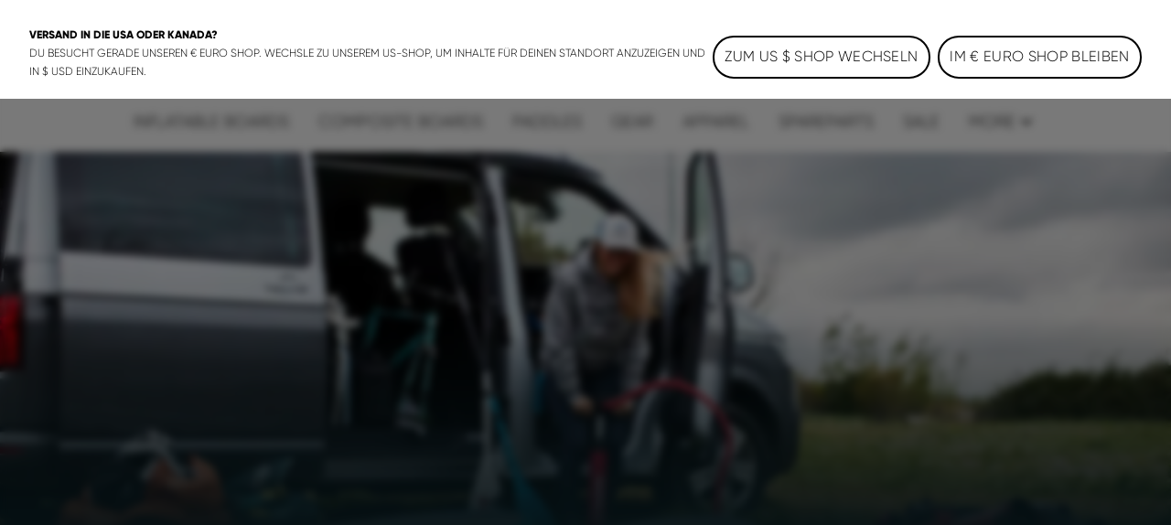

--- FILE ---
content_type: text/html;charset=utf-8
request_url: https://www.fanatic.com/de/sup/spareparts/foil-spare-parts
body_size: 62620
content:
<!DOCTYPE html><html  lang="de"><head><meta charset="utf-8">
<meta name="viewport" content="width=device-width, initial-scale=1">
<title>FANATIC Spareparts ᐅ Upgrade oder  repariere dein Material!</title>
<link rel="preload" as="image" href="https://a.storyblok.com/f/120582/5472x3648/61109e68f4/rayairpremium-falconairpremium_annika_setup_fanatic_by-oliverfarys__91i0999.jpg" imagesrcset="https://www.fanatic.com/f/120582/5472x3648/61109e68f4/rayairpremium-falconairpremium_annika_setup_fanatic_by-oliverfarys__91i0999.jpg/m/375x216/filters:focal(2803x1667:2804x1668):grayscale(false):blur(0):quality(80) 1x, https://www.fanatic.com/f/120582/5472x3648/61109e68f4/rayairpremium-falconairpremium_annika_setup_fanatic_by-oliverfarys__91i0999.jpg/m/750x432/filters:focal(2803x1667:2804x1668):grayscale(false):blur(0):quality(80) 2x">
<meta name="google-site-verification" content="RNGQjner1UKucbnz51nXpke7vf6XRZsHmB2uDFSZwiw">
<script src="https://cdn.shopify.com/shopifycloud/consent-tracking-api/v0.1/consent-tracking-api.js" defer></script>
<script type="application/ld+json">{"@context":"https://schema.org","@type":"Organization","url":"https://www.boardsandmore.com","logo":"https://www.fanatic.com/img/og_image.png","image":"https://www.fanatic.com/img/og_image.png","name":"fanatic","legalName":"Boards & More GmbH","description":"Home of the brands Duotone, Fanatic, ION, SQLab and WOO","telephone":"+43-(0)-7584-403-0","address":{"@type":"PostalAddress","streetAddress":"Rabach 1","addressLocality":"Molln","addressCountry":"AT","addressRegion":"Oberösterreich","postalCode":"A-4591"},"contactPoint":{"@type":"ContactPoint","telephone":"+43-(0)-7584-403-0","email":"customerservice-b2c@boards-and-more.com","contactType":"Customer Service"},"vatID":"ATU36789702","foundingDate":"2000","numberOfEmployees":{"@type":"QuantitativeValue","value":"319"}}</script>
<link rel="canonical" href="https://www.fanatic.com/de/sup/spareparts/foil-spare-parts">
<link rel="alternate" hreflang="en-gb" href="https://www.fanatic.com/en/uk/sup/spareparts/foil-spare-parts">
<link rel="alternate" hreflang="fr-ch" href="https://www.fanatic.com/fr/ch/sup/spareparts/foil-spare-parts">
<link rel="alternate" hreflang="de-ch" href="https://www.fanatic.com/de/ch/sup/spareparts/foil-spare-parts">
<link rel="alternate" hreflang="en-ch" href="https://www.fanatic.com/en/ch/sup/spareparts/foil-spare-parts">
<link rel="alternate" hreflang="en-us" href="https://www.fanatic.com/en/us/sup/spareparts/foil-spare-parts">
<link rel="alternate" hreflang="fr" href="https://www.fanatic.com/fr/sup/spareparts/foil-spare-parts">
<link rel="alternate" hreflang="de" href="https://www.fanatic.com/de/sup/spareparts/foil-spare-parts">
<link rel="alternate" hreflang="x-default" href="https://www.fanatic.com/en/sup/spareparts/foil-spare-parts">
<link rel="alternate" hreflang="en" href="https://www.fanatic.com/en/sup/spareparts/foil-spare-parts">
<link rel="icon" type="image/png" sizes="32x32" href="https://www.fanatic.com/img/favicon-32x32.png">
<link rel="shortcut" type="image/x-icon" href="https://www.fanatic.com/favicon.ico">
<meta name="og:title" content="FANATIC Spareparts ᐅ Upgrade oder  repariere dein Material!">
<meta name="og:description" content="Egal, ob du dein Material aufrüsten, reparieren oder einfach instand halten möchten, unser Sortiment an Ersatzteilen bietet alles, was man benötigt.">
<meta name="og:image" content="https://www.fanatic.com/img/og_image.png">
<meta name="og:type" content="website">
<meta name="og:url" content="https://www.fanatic.com/de/sup/spareparts/foil-spare-parts">
<meta name="twitter:title" content="FANATIC Spareparts ᐅ Upgrade oder  repariere dein Material!">
<meta name="twitter:description" content="Egal, ob du dein Material aufrüsten, reparieren oder einfach instand halten möchten, unser Sortiment an Ersatzteilen bietet alles, was man benötigt.">
<meta name="twitter:image" content="https://www.fanatic.com/img/og_image.png">
<meta name="description" content="Egal, ob du dein Material aufrüsten, reparieren oder einfach instand halten möchten, unser Sortiment an Ersatzteilen bietet alles, was man benötigt.">
<link rel="stylesheet" href="https://www.fanatic.com/_nuxt/entry.BuKNAW23.css">
<link rel="stylesheet" href="https://www.fanatic.com/_nuxt/RegionSuggestionBanner.BlXz6-uH.css">
<link rel="stylesheet" href="https://www.fanatic.com/_nuxt/Backdrop.CI2_P_r8.css">
<link rel="stylesheet" href="https://www.fanatic.com/_nuxt/ButtonLink.BIJizbpL.css">
<link rel="stylesheet" href="https://www.fanatic.com/_nuxt/Spinner.BnBAEnIn.css">
<link rel="stylesheet" href="https://www.fanatic.com/_nuxt/Icon.BH-CiaJr.css">
<link rel="stylesheet" href="https://www.fanatic.com/_nuxt/Modal.DYZOtfhu.css">
<link rel="stylesheet" href="https://www.fanatic.com/_nuxt/ContainerSection.ieWX8BPv.css">
<link rel="stylesheet" href="https://www.fanatic.com/_nuxt/Banner.Dx7cnC7H.css">
<link rel="stylesheet" href="https://www.fanatic.com/_nuxt/NavbarMobile.Bc5hLyYv.css">
<link rel="stylesheet" href="https://www.fanatic.com/_nuxt/MenuItem.W2wPaBQf.css">
<link rel="stylesheet" href="https://www.fanatic.com/_nuxt/Slider.CkPy5tyc.css">
<link rel="stylesheet" href="https://www.fanatic.com/_nuxt/PaginationContainer.Bp7QhnmF.css">
<link rel="stylesheet" href="https://www.fanatic.com/_nuxt/Collapsible.DEohNjeW.css">
<link rel="stylesheet" href="https://www.fanatic.com/_nuxt/CollapsibleContainer.vxk5A-AC.css">
<link rel="stylesheet" href="https://www.fanatic.com/_nuxt/SlideOver.CjZXr4LD.css">
<link rel="stylesheet" href="https://www.fanatic.com/_nuxt/ShoppingCart.CrgQyMnE.css">
<link rel="stylesheet" href="https://www.fanatic.com/_nuxt/ShoppingCartBundleItem.DCVcl71p.css">
<link rel="stylesheet" href="https://www.fanatic.com/_nuxt/Badge.D2PKj1td.css">
<link rel="stylesheet" href="https://www.fanatic.com/_nuxt/ShoppingCartItem.C_pXCEJU.css">
<link rel="stylesheet" href="https://www.fanatic.com/_nuxt/ShoppingCartPromoPackage.CbAp76C_.css">
<link rel="stylesheet" href="https://www.fanatic.com/_nuxt/ShoppingCartProgressBar.grknRvKd.css">
<link rel="stylesheet" href="https://www.fanatic.com/_nuxt/ForThePlanetInfoBox.Ay4FcyoZ.css">
<link rel="stylesheet" href="https://www.fanatic.com/_nuxt/FlyOutAccount.D_5YWsiD.css">
<link rel="stylesheet" href="https://www.fanatic.com/_nuxt/FlyOutLogout.DEPsjp0U.css">
<link rel="stylesheet" href="https://www.fanatic.com/_nuxt/ForgotPassword.CGY8iw-V.css">
<link rel="stylesheet" href="https://www.fanatic.com/_nuxt/TextLink.BQMwn5ed.css">
<link rel="stylesheet" href="https://www.fanatic.com/_nuxt/Login.DCIfw1J7.css">
<link rel="stylesheet" href="https://www.fanatic.com/_nuxt/CreateAccount.DDmbygFY.css">
<link rel="stylesheet" href="https://www.fanatic.com/_nuxt/ListboxDropdown.CLkXkxgo.css">
<link rel="stylesheet" href="https://www.fanatic.com/_nuxt/Checkbox.kxCt01db.css">
<link rel="stylesheet" href="https://www.fanatic.com/_nuxt/FloatingButtons.BxhJpASv.css">
<link rel="stylesheet" href="https://www.fanatic.com/_nuxt/ScrollToTopButton.CKX3fCnX.css">
<link rel="stylesheet" href="https://www.fanatic.com/_nuxt/WishlistInfobox.JhNhjPs_.css">
<link rel="stylesheet" href="https://www.fanatic.com/_nuxt/Menu.CnR5lOfV.css">
<link rel="stylesheet" href="https://www.fanatic.com/_nuxt/PageFooter.DougHhCa.css">
<link rel="stylesheet" href="https://www.fanatic.com/_nuxt/TotalCustomerReviews.NxgnFv5p.css">
<link rel="stylesheet" href="https://www.fanatic.com/_nuxt/StarRating.CeIz4K47.css">
<link rel="stylesheet" href="https://www.fanatic.com/_nuxt/BrandLogo.Brb4R0Pa.css">
<link rel="stylesheet" href="https://www.fanatic.com/_nuxt/LinkGroup.C9tNF1pG.css">
<link rel="stylesheet" href="https://www.fanatic.com/_nuxt/Toolbar.BLFtDneA.css">
<link rel="stylesheet" href="https://www.fanatic.com/_nuxt/MiniWishlist.DmGJ_lnm.css">
<link rel="stylesheet" href="https://www.fanatic.com/_nuxt/MiniAccount.pogPdD_2.css">
<link rel="stylesheet" href="https://www.fanatic.com/_nuxt/LanguageSwitch.DiAIImf4.css">
<link rel="stylesheet" href="https://www.fanatic.com/_nuxt/Navbar.1EB5uwLw.css">
<link rel="stylesheet" href="https://www.fanatic.com/_nuxt/NavbarMenu.c4p-riTV.css">
<link rel="stylesheet" href="https://www.fanatic.com/_nuxt/SearchBox.DE47ULuS.css">
<link rel="stylesheet" href="https://www.fanatic.com/_nuxt/SearchInput.DORb0vV_.css">
<link rel="stylesheet" href="https://www.fanatic.com/_nuxt/ProductCardLight.C3d2Yap3.css">
<link rel="stylesheet" href="https://www.fanatic.com/_nuxt/AnimatedIconButton.DGwHvGA6.css">
<link rel="stylesheet" href="https://www.fanatic.com/_nuxt/ResponsiveImage.BtKLUiWA.css">
<link rel="stylesheet" href="https://www.fanatic.com/_nuxt/ProgressBar.DF0WqGfL.css">
<link rel="stylesheet" href="https://www.fanatic.com/_nuxt/Price.DwVdvMAb.css">
<link rel="stylesheet" href="https://www.fanatic.com/_nuxt/VariantSlider.CdI4h5Vq.css">
<link rel="stylesheet" href="https://www.fanatic.com/_nuxt/VariantSliderItem.BDgWjoRk.css">
<link rel="stylesheet" href="https://www.fanatic.com/_nuxt/NavbarMenuItem.CQLNoR7C.css">
<link rel="stylesheet" href="https://www.fanatic.com/_nuxt/MiniSearch.Kjz7mrDa.css">
<link rel="stylesheet" href="https://www.fanatic.com/_nuxt/MiniShoppingCart.Yl9NJt-N.css">
<link rel="stylesheet" href="https://www.fanatic.com/_nuxt/Tooltip.COq_52rV.css">
<link rel="stylesheet" href="https://www.fanatic.com/_nuxt/FlyoutMenuItem.BX9GxwXU.css">
<link rel="stylesheet" href="https://www.fanatic.com/_nuxt/MenuTeaser.BDoMrsh4.css">
<link rel="stylesheet" href="https://www.fanatic.com/_nuxt/Page.D0R3x1hx.css">
<link rel="stylesheet" href="https://www.fanatic.com/_nuxt/Breadcrumb.BhmYSQ7O.css">
<link rel="stylesheet" href="https://www.fanatic.com/_nuxt/TabNavigation.BL2L4cnK.css">
<link rel="stylesheet" href="https://www.fanatic.com/_nuxt/MediaSlice.B7XpdAlH.css">
<link rel="stylesheet" href="https://www.fanatic.com/_nuxt/ProductListingSection.CRC_PBGE.css">
<link rel="stylesheet" href="https://www.fanatic.com/_nuxt/ProductBestMatches.Dbmdq1TA.css">
<link rel="stylesheet" href="https://www.fanatic.com/_nuxt/TypesenseProductListing.B_yf_D2K.css">
<link rel="stylesheet" href="https://www.fanatic.com/_nuxt/AlgoliaStats.CWV8acTk.css">
<link rel="stylesheet" href="https://www.fanatic.com/_nuxt/AlgoliaClearRefinementsLink.BMR7GitK.css">
<link rel="stylesheet" href="https://www.fanatic.com/_nuxt/AlgoliaCurrentRefinements.DA4E8obp.css">
<link rel="stylesheet" href="https://www.fanatic.com/_nuxt/FilterItem.CLOXwuCK.css">
<link rel="stylesheet" href="https://www.fanatic.com/_nuxt/AlgoliaClearRefinements.BJgPo39H.css">
<link rel="stylesheet" href="https://www.fanatic.com/_nuxt/FilterClearButton.D1AYzm2k.css">
<link rel="stylesheet" href="https://www.fanatic.com/_nuxt/AlgoliaSortingList.C0jpD71p.css">
<link rel="stylesheet" href="https://www.fanatic.com/_nuxt/AlgoliaRefinementsList.Bf8ThXaZ.css">
<link rel="stylesheet" href="https://www.fanatic.com/_nuxt/FilterOverlay.CkeCr1h5.css">
<link rel="stylesheet" href="https://www.fanatic.com/_nuxt/FilterButton.B4e96n0-.css">
<link rel="stylesheet" href="https://www.fanatic.com/_nuxt/AlgoliaSortBy.Du71nv7m.css">
<link rel="stylesheet" href="https://www.fanatic.com/_nuxt/CompareStickyBar.C9gWhptW.css">
<link rel="stylesheet" href="https://www.fanatic.com/_nuxt/CompareItem.CKtyCUoR.css">
<link rel="stylesheet" href="https://www.fanatic.com/_nuxt/EmptyCompareItem.Cxjz1_IE.css">
<link rel="stylesheet" href="https://www.fanatic.com/_nuxt/CompareDialog.B5znKQ6I.css">
<link rel="stylesheet" href="https://www.fanatic.com/_nuxt/CompareDialogMiniHeader.QKeM3PNJ.css">
<link rel="stylesheet" href="https://www.fanatic.com/_nuxt/Richtext.BhTeFiRX.css">
<link rel="stylesheet" href="https://www.fanatic.com/_nuxt/HorizontalLinkList.PoCcI_ZI.css">
<link rel="stylesheet" href="https://www.fanatic.com/_nuxt/PerformanceItem.Druz96mK.css">
<link rel="stylesheet" href="https://www.fanatic.com/_nuxt/ProductListing.VM-W78M1.css">
<script type="module" src="https://www.fanatic.com/_nuxt/CGhH9s2M.js" crossorigin></script></head><body  class="fanatic duotone fanatic sup"><!----><!--teleport anchor--><div id="__nuxt"><div><div class="page" name="Fanatic SUP Page Template" _uid="6fe22438-9c86-474f-8de1-e7137032e496" component="PageTemplate" contextclass="duotone" titletemplate="%s" showcustomerreviews="false" uicomponent><span></span><header class="page__header"><!--[--><div class="menu" _uid="be7f10ee-df2e-4c9a-aacd-e7d7c40842e9" component="Menu"><!--[--><div class="tool-bar" _uid="36506787-5e64-43c8-82c9-f7879714b0fa" component="Toolbar"><div class="container"><div class="tool-bar__inner-container"><div class="tool-bar__left-container"><!--[--><!--[--><a href="https://www.fanatic.com/api/sso?brand=ion&amp;region=global&amp;locale=de" class="brand-logo tool-bar__left" _uid="79857a85-07ce-429b-981a-1b71146a64a1" component="BrandLogo"><svg xmlns="http://www.w3.org/2000/svg" viewbox="0 0 1615 500" fill="currentColor" height="16px" class="desktop-logo"><path d="M702.5 160h-75c-15.19 0-27.5 12.31-27.5 27.5v125c0 15.19 12.31 27.5 27.5 27.5h75c15.19 0 27.5-12.31 27.5-27.5v-125c0-15.19-12.31-27.5-27.5-27.5zM1560 0H55C24.62 0 0 24.62 0 55v390c0 30.38 24.62 55 55 55h1505c30.38 0 55-24.62 55-55V55c0-30.38-24.62-55-55-55zM325 375c0 24.85-20.15 45-45 45H170c-24.85 0-45-20.15-45-45V125c0-24.85 20.15-45 45-45h110c24.85 0 45 20.15 45 45v250zm585 0c0 24.85-20.15 45-45 45H465c-24.85 0-45-20.15-45-45V125c0-24.85 20.15-45 45-45h400c24.85 0 45 20.15 45 45v250zm580 0c0 24.85-20.15 45-45 45h-95c-24.85 0-45-20.15-45-45V192.5c0-15.19-12.31-27.5-27.5-27.5h-60c-15.19 0-27.5 12.31-27.5 27.5V375c0 24.75-20.25 45-45 45h-95c-24.85 0-45-20.15-45-45V125c0-24.85 20.15-45 45-45h395c24.85 0 45 20.15 45 45v250z"></path></svg><!----></a><a href="https://www.fanatic.com/api/sso?brand=duotone&amp;region=global&amp;locale=de" class="brand-logo brand-logo--has-mobile tool-bar__left" _uid="b3f8cddf-9423-4b9e-b4c3-717b3ac87ac9" component="BrandLogo"><svg viewbox="0 0 278.3 55" xmlns="http://www.w3.org/2000/svg" height="16px" class="desktop-logo"><g fill="currentColor" transform="matrix(1.3333333 0 0 -1.3333333 0 55.0264)"><path d="m0 6.1v29.1l7.8-4.2c1-.6 1.6-1.4 1.6-2.7v-15.4c0-1.2-.6-2.2-1.6-2.7zm36.1 19.1v-9.3c0-1.7-.7-2.7-2.2-3.5l-22.3-12.4v8c0 1.2.5 2.2 1.6 2.7l13 7.3c.5.3.8.8.8 1.4v2.4c0 .6-.3 1.1-.8 1.4l-13.1 7.3c-1 .6-1.6 1.5-1.6 2.7v8.1l22.4-12.5c1.5-.9 2.2-1.9 2.2-3.6"></path><path d="m61 35.2c5.6 0 9-3.5 9-9.2v-10.7c0-5.7-3.4-9.2-9-9.2h-10.3v29.1zm3.6-19.7v10.3c0 2.9-1.3 4.4-4.1 4.4h-4.5v-19.1h4.5c2.8 0 4.1 1.4 4.1 4.4"></path><path d="m74.3 15.2v20h5.4v-20c0-2.9 1.4-4.5 4.2-4.5h.2c2.7 0 4.2 1.6 4.2 4.5v20h5.4v-20c0-5.9-3.5-9.5-8.9-9.5h-1.5c-5.5-.1-9 3.6-9 9.5"></path><path d="m98.1 15.2v10.8c0 5.9 3.5 9.5 8.9 9.5h1.5c5.4 0 8.9-3.6 8.9-9.5v-10.8c0-5.9-3.5-9.5-8.9-9.5h-1.5c-5.4-.1-8.9 3.6-8.9 9.5m14 0v10.8c0 2.9-1.4 4.5-4.2 4.5h-.2c-2.7 0-4.3-1.6-4.3-4.5v-10.8c0-2.9 1.5-4.5 4.3-4.5h.2c2.7 0 4.2 1.6 4.2 4.5"></path><path d="m132.5 30.3v-24.2h-5.4v24.2h-6.9v4.9h19.3v-4.9z"></path><path d="m142.2 15.2v10.8c0 5.9 3.5 9.5 8.9 9.5h1.5c5.4 0 8.9-3.6 8.9-9.5v-10.8c0-5.9-3.5-9.5-8.9-9.5h-1.5c-5.5-.1-8.9 3.6-8.9 9.5m14 0v10.8c0 2.9-1.4 4.5-4.2 4.5h-.2c-2.7 0-4.3-1.6-4.3-4.5v-10.8c0-2.9 1.5-4.5 4.3-4.5h.2c2.7 0 4.2 1.6 4.2 4.5"></path><path d="m172.9 35.2 8.6-20v20h5.4v-29.1h-6.9l-8.6 20v-20h-5.4v29.1z"></path><path d="m191.8 35.2v-29.1h16.9v5h-11.5v7.5h10.3v5h-10.3v6.7h11.1v5z"></path></g></svg><svg xmlns="http://www.w3.org/2000/svg" viewbox="0 0 32 32" height="16px" class="mobile-logo"><g fill="currentColor"><path d="M11 4c0 3.7.3 4 6 7.2 3.3 1.8 6 4 6 4.8 0 .8-2.7 3-6 4.8-5.7 3.2-6 3.5-6 7.2v3.9l9.3-5.3 9.2-5.4V10.8l-9.2-5.4L11 .1V4zM2 16v11.2l3.3-1.9c3.1-1.9 3.2-2 3.2-9.1s-.1-7.3-3.2-9.3L2 4.8V16z"></path></g></svg></a><a href="/de/?region=global&amp;locale=de" class="brand-logo brand-logo--active brand-logo--has-mobile tool-bar__left" _uid="ede9d8de-fb56-4407-869e-79ab6b5dfb85" component="BrandLogo"><svg xmlns="http://www.w3.org/2000/svg" viewbox="0 0 113 25" fill="currentColor" height="16px" class="tool-bar__left--active desktop-logo"><defs><path id="A" d="M0 0h113v25H0z"></path></defs><mask id="B" fill="#fff"><use href="#A"></use></mask><path d="M0 16.136L16.62 0v5.42c0 .313-.128.614-.357.836L3.043 19.09 0 16.136zm5.085 4.937L16.62 9.874v5.42c0 .313-.128.614-.357.836l-5.091 4.943 1.002.973L15.218 25H9.131l-1.002-.973-3.043-2.955zm104.96-4.964L113 18.147a7.57 7.57 0 0 1-5.983 2.923c-4.188 0-7.583-3.393-7.583-7.578s3.395-7.578 7.583-7.578A7.57 7.57 0 0 1 113 8.836l-2.955 2.038c-.728-.884-1.815-1.447-3.029-1.447-2.185 0-3.963 1.823-3.963 4.064s1.778 4.064 3.963 4.064c1.214 0 2.301-.563 3.029-1.447h0zM29.94 12.051h6.113l-1.168 3.335H29.94v5.684h-3.568V5.913h11.831l-1.168 3.334H29.94v2.804zm50.482-6.138h11.597v3.334h-4.015V21.07h-3.568V9.248h-4.014V5.913zM93.56 21.07h3.652V5.913H93.56V21.07zm-21.417-5.697l1.807-5.497 1.807 5.497h-3.613zm-.468-9.459L66.367 21.07h3.903l.774-2.363h5.811l.774 2.363h3.903L76.225 5.913h-4.55zm-10.303 0h3.568V21.07h-2.676l-6.022-8.228v8.228h-3.568V5.913h2.676l6.022 8.228V5.913zm-19.514 9.459l1.807-5.497 1.807 5.497h-3.613zm-.468-9.459L36.081 21.07h3.903l.774-2.363h5.811l.774 2.363h3.903L45.939 5.913h-4.55z" mask="url(#B)"></path></svg><svg xmlns="http://www.w3.org/2000/svg" viewbox="0 0 17 25" fill="currentColor" xmlns:xlink="http://www.w3.org/1999/xlink" height="16px" class="tool-bar__left--active mobile-logo"><defs><path id="a" d="M0 0h16.62v25H0z"></path></defs><g fill-rule="evenodd"><mask id="b" fill="#fff"><use xlink:href="#a"></use></mask><path fill-rule="nonzero" d="M0 16.136 16.62 0v5.42c0 .313-.128.614-.357.836L3.043 19.09 0 16.136zm5.085 4.937L16.62 9.874v5.42c0 .313-.128.614-.357.836l-5.091 4.943 1.002.973L15.218 25H9.131l-1.002-.973-3.043-2.955-.001.001z" mask="url(#b)"></path></g></svg></a><a href="https://www.fanatic.com/api/sso?brand=sqlab&amp;region=global&amp;locale=de" class="brand-logo tool-bar__left" _uid="8cda7f50-990f-43bf-850f-501ab616b538" component="BrandLogo"><svg viewbox="0 0 292 94" fill="currentColor" xmlns="http://www.w3.org/2000/svg" height="16px" class="desktop-logo"><path d="M140.5 0H22C9 0 0 9 0 22v50c0 13 9 22 22 22h118.5c13 0 22-9 22-22V22c0-13-9-22-22-22zM74 65c0 10.1-6.9 17-17 17H31c-10.1 0-17-6.6-17-16.7v-1c0-1.4.9-2.3 2.3-2.3h10.6c1.3 0 2.2.8 2.4 2 .4 2.8 2.5 4.5 5.5 4.5H54c3.3 0 5.5-2.2 5.5-5.5v-3.8c0-3.3-2.2-5.5-5.5-5.5H31.3c-10.1 0-17-6.9-17-17V29c0-10.1 6.9-17 17-17h25.4c10.1 0 17 6.6 17 16.7v1c0 1.4-.9 2.3-2.3 2.3H60.8c-1.3 0-2.2-.8-2.4-2-.4-2.8-2.5-4.5-5.5-4.5H34.3c-3.3 0-5.5 2.2-5.5 5.5v3.7c0 3.3 2.2 5.5 5.5 5.5H57c10.1 0 17 6.9 17 17V65zm78.7 15.9c0 1.3-.7 2.1-1.9 2.1-.4 0-.9-.2-1.3-.5l-6.6-4.8c-3 2.8-7.1 4.3-11.9 4.3h-29c-10.1 0-17-6.9-17-17V29c0-10.1 6.9-17 17-17h29c10.1 0 17 6.9 17 17v34.4l2.9 2.1c1.3.9 1.8 2.1 1.8 3.7v11.7zM133 31.5V51l-8.6-6.3c-.4-.3-.9-.5-1.3-.5-1.2 0-1.9.8-1.9 2.1V58c0 1.6.5 2.8 1.8 3.7l7.4 5.4c-1 .6-2.4.9-3.9.9h-20c-3.9 0-6.5-2.2-6.5-5.5v-31c0-3.3 2.2-5.5 5.5-5.5h22c3.3 0 5.5 2.2 5.5 5.5zM187.5 14v66c0 1.3-.7 2-2 2H177c-1.3 0-2-.7-2-2V14c0-1.3.7-2 2-2h8.5c1.3 0 2 .7 2 2zm86.3 17c-5.5 0-10.5 2.2-13.5 5.3V14c0-1.3-.7-2-2-2h-8.5c-1.3 0-2 .7-2 2v66c0 1.3.7 2 2 2h7.9c1.2 0 1.9-.6 2.1-1.8l.4-2.2c3.3 3.2 8.4 5 13.6 5 11.1 0 18-8.2 18-21.6v-9.2c0-13.3-6.9-21.2-18-21.2zm5.5 29.2c0 6.9-3.5 10.8-9.5 10.8s-9.5-3.9-9.5-10.8v-6.5c0-6.8 3.5-10.7 9.5-10.7s9.5 3.9 9.5 10.7v6.5zM217.9 31c-11.7 0-19.1 5.7-20.1 14.9-.1 1.4.7 2.1 2 2.1h8.2c1 0 1.7-.5 2.2-1.4 1.2-2.4 2.8-4.1 7.7-4.1s7.9 2.2 7.9 6.7v2.7l-9.6-.1c-13.3 0-20.2 5.4-20.2 15.8 0 9.5 6.2 15.4 16.2 15.4 5.7 0 10.3-1.9 13.6-5l.4 2.2c.2 1.2 1 1.8 2.2 1.8h7.9c1.3 0 2-.7 2-2V49.8c0-12.3-7.2-18.8-20.4-18.8zm7.9 32.7c0 4.7-4.1 7.7-10.7 7.8-4.1 0-6.6-1.8-6.6-4.6 0-4 3.7-5.1 9.2-5.1l8.1.1c0 0 0 1.8 0 1.8z" fill="currentColor"></path></svg><!----></a><a href="https://www.fanatic.com/api/sso?brand=woosports&amp;region=global&amp;locale=de" class="brand-logo tool-bar__left" _uid="66e7a624-9442-4b03-adeb-aa2b90a0a957" component="BrandLogo"><svg xmlns="http://www.w3.org/2000/svg" viewbox="0 0 2006 714" height="16px" class="desktop-logo"><g fill="currentColor" fill-rule="evenodd"><path d="M121.5 407.25 239 9.25H12.75zM334 12.25 175.75 587.5q-6.25 41.25 6.75 69.25t42.75 36h66L485 12.25zm250 0L425.75 587.5q-6.25 41.25 6.75 69.25t42.75 36h72.5L741 12.25zm68.75 677H738q31-5 56-27.75t36.5-57.5L915 304q36-103.5 136.75-131.5c100.75-28 164 31.25 173 46 2.864-9.614 12.82-45.466 32.5-81 18-32.5 42.5-65 47.5-69.75-30.5-27.5-166-96-316.25-44Q826.836 79.7 769.75 238.25zM1641 5c193.852 0 351 157.148 351 351s-157.148 351-351 351c-72.26 0-139.421-21.836-195.243-59.27q29.301-37.037 47.243-69.48 18.25-33 32.75-83 9.582 14.202 18 21.5l.642.548q6.586 5.55 19.88 13.662C1587.754 541.276 1613.71 547 1641 547c105.486 0 191-85.514 191-191s-85.514-191-191-191-191 85.514-191 191q0 2.569.067 5.12L1450 361q0 64.5-30 139.5-15.95 39.875-58.236 88.55c-29.758 33.08-69.433 64.11-122.264 88.7-123 57.25-271.75 21.75-321.25-12.25l49.5-170.25c30.25 50 139.75 67.5 199.5 40.75q120.905-54.13 122.75-172l.09.003q-.09-3.99-.09-8.003c0-193.852 157.148-351 351-351"></path></g></svg><!----></a><!--]--><!--]--></div><div class="tool-bar__right-container"><!--[--><div class="tool-bar__right"><!--[--><button class="mini-wishlist mini-wishlist--unauthorized" _uid="7ce0cc8f-4dc6-47ff-83ab-853895e7d171" component="MiniWishlist"><span class="sr-only">Wishlist</span><span class="mini-wishlist__heart mini-wishlist__heart--empty"><svg xmlns="http://www.w3.org/2000/svg" xmlns:xlink="http://www.w3.org/1999/xlink" aria-hidden="true" role="img" class="icon" fill-color="white" style="" width="24px" height="24px" viewBox="0 0 24 24" data-v-ac1ff433><path fill="currentColor" d="m12.1 18.55l-.1.1l-.11-.1C7.14 14.24 4 11.39 4 8.5C4 6.5 5.5 5 7.5 5c1.54 0 3.04 1 3.57 2.36h1.86C13.46 6 14.96 5 16.5 5c2 0 3.5 1.5 3.5 3.5c0 2.89-3.14 5.74-7.9 10.05M16.5 3c-1.74 0-3.41.81-4.5 2.08C10.91 3.81 9.24 3 7.5 3C4.42 3 2 5.41 2 8.5c0 3.77 3.4 6.86 8.55 11.53L12 21.35l1.45-1.32C18.6 15.36 22 12.27 22 8.5C22 5.41 19.58 3 16.5 3"/></svg><!----></span><span class="mini-wishlist__label">Wishlist</span></button><button class="mini-account" _uid="cdf25bb1-7858-4bd4-be80-5b0fae09a639" type component="MiniAccount"><svg xmlns="http://www.w3.org/2000/svg" xmlns:xlink="http://www.w3.org/1999/xlink" aria-hidden="true" role="img" class="icon" fill-color="white" style="" width="28px" height="28px" viewBox="0 0 24 24" data-v-ac1ff433><path fill="currentColor" d="M12 4a4 4 0 0 1 4 4a4 4 0 0 1-4 4a4 4 0 0 1-4-4a4 4 0 0 1 4-4m0 2a2 2 0 0 0-2 2a2 2 0 0 0 2 2a2 2 0 0 0 2-2a2 2 0 0 0-2-2m0 7c2.67 0 8 1.33 8 4v3H4v-3c0-2.67 5.33-4 8-4m0 1.9c-2.97 0-6.1 1.46-6.1 2.1v1.1h12.2V17c0-.64-3.13-2.1-6.1-2.1"/></svg><!----></button><div class="language-switch" _uid="04850638-34d6-436c-9799-4fe921723739" component="LanguageSwitch"><button class="language-switch__button--default language-switch__button"><svg xmlns="http://www.w3.org/2000/svg" xmlns:xlink="http://www.w3.org/1999/xlink" aria-hidden="true" role="img" class="icon" style="" width="24px" height="24px" viewBox="0 0 24 24" data-v-ac1ff433><path fill="currentColor" d="M11.99 2C6.47 2 2 6.48 2 12s4.47 10 9.99 10C17.52 22 22 17.52 22 12S17.52 2 11.99 2m6.93 6h-2.95a15.7 15.7 0 0 0-1.38-3.56A8.03 8.03 0 0 1 18.92 8M12 4.04c.83 1.2 1.48 2.53 1.91 3.96h-3.82c.43-1.43 1.08-2.76 1.91-3.96M4.26 14C4.1 13.36 4 12.69 4 12s.1-1.36.26-2h3.38c-.08.66-.14 1.32-.14 2s.06 1.34.14 2zm.82 2h2.95c.32 1.25.78 2.45 1.38 3.56A8 8 0 0 1 5.08 16m2.95-8H5.08a8 8 0 0 1 4.33-3.56A15.7 15.7 0 0 0 8.03 8M12 19.96c-.83-1.2-1.48-2.53-1.91-3.96h3.82c-.43 1.43-1.08 2.76-1.91 3.96M14.34 14H9.66c-.09-.66-.16-1.32-.16-2s.07-1.35.16-2h4.68c.09.65.16 1.32.16 2s-.07 1.34-.16 2m.25 5.56c.6-1.11 1.06-2.31 1.38-3.56h2.95a8.03 8.03 0 0 1-4.33 3.56M16.36 14c.08-.66.14-1.32.14-2s-.06-1.34-.14-2h3.38c.16.64.26 1.31.26 2s-.1 1.36-.26 2z"/></svg><span class="language-switch__button-text">de</span><span class="sr-only">Sprache wählen</span></button><div class="language-switch__dropdown" role="menu" aria-orientation="vertical" aria-labelledby="menu-button" tabindex="-1"><div class="language-switch__dropdown-inner" role="none"><!----><div><label class="h6">Sprache wählen</label><select id="locale-select" required class="language-switch__select"><!--[--><option value="en">English</option><option value="de">Deutsch</option><option value="fr">Français</option><!--]--></select></div><button class="button-link button-link--primary button-link--no-text" primary="true" disabled target="_self"><span class="button-link__inner"><!--[-->Anwenden<!--]--><!----><!----><!----></span><!----></button></div></div></div><!--]--></div><!--]--></div></div></div></div><!--]--><!--[--><div class="navbar navbar--desktop" _uid="8e02b6cb-c05d-4914-9633-477c1b582e10" component="Navbar"><nav class="navbar__content container"><div class="navbar__left-logo-container"><!--[--><!--]--></div><div class="navbar__burger-menu"><button type="button" class="navbar__burger-button"><svg xmlns="http://www.w3.org/2000/svg" xmlns:xlink="http://www.w3.org/1999/xlink" aria-hidden="true" role="img" class="icon" style="" width="24px" height="24px" viewBox="0 0 24 24" data-v-ac1ff433><path fill="currentColor" d="M3 6h18v2H3zm0 5h18v2H3zm0 5h18v2H3z"/></svg><span class="navbar-menu-item__link">SUP</span></button></div><div class="navbar__lines-container--show navbar__lines-container"><!--[--><div class="navbar-menu-item" _uid="a80bbf75-4db9-46bd-b552-adcfb4b790cd" line="Windsurfing" component="NavbarMenuItem"><a href="/de/windsurfing" class="navbar-menu-item__link navbar__lines-item" _uid="a80bbf75-4db9-46bd-b552-adcfb4b790cd" line="Windsurfing" component="NavbarMenuItem">Windsurfing</a></div><div class="navbar-menu-item" _uid="e90b5991-9ab7-4d51-83e2-0c1b79e0c665" line="SUP" component="NavbarMenuItem"><a href="/de/sup" class="navbar-menu-item__link navbar__lines-item--active" _uid="e90b5991-9ab7-4d51-83e2-0c1b79e0c665" line="SUP" component="NavbarMenuItem">SUP</a></div><div class="navbar-menu-item" _uid="06ea52f2-129c-4e50-af5f-a8f2b7701462" line="Foiling" component="NavbarMenuItem"><a href="https://www.fanatic.com/de/foiling" class="navbar-menu-item__link navbar__lines-item" _uid="06ea52f2-129c-4e50-af5f-a8f2b7701462" line="Foiling" component="NavbarMenuItem">Foiling</a></div><!--]--></div><div class="navbar__logo-container"><!--[--><a href="/de/?region=global&amp;locale=de" class="brand-logo brand-logo--active navbar__logo--light" _uid="73836dbf-51eb-4a45-a1d4-3b334441a969" component="BrandLogo"><svg xmlns="http://www.w3.org/2000/svg" viewbox="0 0 113 25" fill="currentColor" height="16px" class="navbar__logo desktop-logo"><defs><path id="A" d="M0 0h113v25H0z"></path></defs><mask id="B" fill="#fff"><use href="#A"></use></mask><path d="M0 16.136L16.62 0v5.42c0 .313-.128.614-.357.836L3.043 19.09 0 16.136zm5.085 4.937L16.62 9.874v5.42c0 .313-.128.614-.357.836l-5.091 4.943 1.002.973L15.218 25H9.131l-1.002-.973-3.043-2.955zm104.96-4.964L113 18.147a7.57 7.57 0 0 1-5.983 2.923c-4.188 0-7.583-3.393-7.583-7.578s3.395-7.578 7.583-7.578A7.57 7.57 0 0 1 113 8.836l-2.955 2.038c-.728-.884-1.815-1.447-3.029-1.447-2.185 0-3.963 1.823-3.963 4.064s1.778 4.064 3.963 4.064c1.214 0 2.301-.563 3.029-1.447h0zM29.94 12.051h6.113l-1.168 3.335H29.94v5.684h-3.568V5.913h11.831l-1.168 3.334H29.94v2.804zm50.482-6.138h11.597v3.334h-4.015V21.07h-3.568V9.248h-4.014V5.913zM93.56 21.07h3.652V5.913H93.56V21.07zm-21.417-5.697l1.807-5.497 1.807 5.497h-3.613zm-.468-9.459L66.367 21.07h3.903l.774-2.363h5.811l.774 2.363h3.903L76.225 5.913h-4.55zm-10.303 0h3.568V21.07h-2.676l-6.022-8.228v8.228h-3.568V5.913h2.676l6.022 8.228V5.913zm-19.514 9.459l1.807-5.497 1.807 5.497h-3.613zm-.468-9.459L36.081 21.07h3.903l.774-2.363h5.811l.774 2.363h3.903L45.939 5.913h-4.55z" mask="url(#B)"></path></svg><!----></a><!--]--></div><div class="navbar__tools-container"><!--[--><button class="mini-search" _uid="b32e06ce-1477-4c82-a583-9c4edfeae79a" type="desktop" component="MiniSearch"><span class="mini-search__label">Search</span><svg xmlns="http://www.w3.org/2000/svg" class="mini-search__icon" fill="none" viewBox="0 0 24 24" stroke="currentColor"><path stroke-linecap="round" stroke-linejoin="round" stroke-width="2" d="M21 21l-6-6m2-5a7 7 0 11-14 0 7 7 0 0114 0z"></path></svg></button><div class="mini-shopping-cart" _uid="c53f9a02-fd74-408e-92b4-e0a7a1211b83" type="desktop" component="MiniShoppingCart"><button class="mini-shopping-cart__button"><svg xmlns="http://www.w3.org/2000/svg" xmlns:xlink="http://www.w3.org/1999/xlink" aria-hidden="true" role="img" class="icon" fill-color="black" style="" width="24px" height="24px" viewBox="0 0 24 24" data-v-ac1ff433><path fill="currentColor" d="M17 18a2 2 0 0 1 2 2a2 2 0 0 1-2 2a2 2 0 0 1-2-2c0-1.11.89-2 2-2M1 2h3.27l.94 2H20a1 1 0 0 1 1 1c0 .17-.05.34-.12.5l-3.58 6.47c-.34.61-1 1.03-1.75 1.03H8.1l-.9 1.63l-.03.12a.25.25 0 0 0 .25.25H19v2H7a2 2 0 0 1-2-2c0-.35.09-.68.24-.96l1.36-2.45L3 4H1zm6 16a2 2 0 0 1 2 2a2 2 0 0 1-2 2a2 2 0 0 1-2-2c0-1.11.89-2 2-2m9-7l2.78-5H6.14l2.36 5z"/></svg><!----><span class="mini-shopping-cart__label--hide mini-shopping-cart__label">Warenkorb anzeigen</span></button><div class="tooltip" role="tooltip"><button class="tooltip__close"><svg xmlns="http://www.w3.org/2000/svg" xmlns:xlink="http://www.w3.org/1999/xlink" aria-hidden="true" role="img" class="icon" style="" width="24px" height="24px" viewBox="0 0 24 24" data-v-ac1ff433><path fill="currentColor" d="M19 6.41L17.59 5L12 10.59L6.41 5L5 6.41L10.59 12L5 17.59L6.41 19L12 13.41L17.59 19L19 17.59L13.41 12z"/></svg></button><div class="tooltip__heading">Dein Warenkorb wurde übernommen!</div><p class="tooltip__text">Alle Artikel sind weiterhin in deinem Warenkorb, während du weiter einkaufst.</p><div class="tooltip__actions"><!--[--><a class="button-link button-link--outline" target="_self"><span class="button-link__inner"><!--[--><!--]--><!----><span>Verstanden</span><!----></span><!----></a><span class="mini-shopping-cart__tooltip-link"><a target="_self" class="text-link"><!--[-->Nicht erneut anzeigen<!--]--></a></span><!--]--></div><div class="tooltip__arrow" data-popper-arrow></div></div></div><!--]--></div></nav><div class="navbar-menu"><div style=""><!--[--><div id="submenuContainer0"><div class="navbar-menu__list--show navbar-menu__list"><!--[--><!--[--><!----><a style="" href="/de/sup/inflatable-boards" class="navbar-menu__link">Inflatable Boards</a><!--]--><!--[--><!----><a style="" href="/de/sup/composite-boards" class="navbar-menu__link">Composite Boards</a><!--]--><!--[--><!----><a style="" href="/de/sup/paddles" class="navbar-menu__link">Paddles</a><!--]--><!--[--><!----><a style="" href="/de/sup/gear" class="navbar-menu__link">Gear</a><!--]--><!--[--><!----><a style="" href="/de/sup/apparel" class="navbar-menu__link">Apparel</a><!--]--><!--[--><!----><a style="" href="/de/sup/spareparts" class="navbar-menu__link">Spareparts</a><!--]--><!--[--><!----><a style="" href="/de/sup/sale" class="navbar-menu__link">SALE</a><!--]--><!--[--><div tabindex="0" class="flyout-menu-item" _uid="722b65e0-0870-4a24-afa9-687a115df869" segment component="FlyoutMenuItem"><button class="navbar-menu__list-item flyout-menu-item__button" type="button"><span>More</span><svg xmlns="http://www.w3.org/2000/svg" xmlns:xlink="http://www.w3.org/1999/xlink" aria-hidden="true" role="img" class="icon" style="" width="24px" height="24px" viewBox="0 0 24 24" data-v-ac1ff433><path fill="currentColor" d="M7.41 8.58L12 13.17l4.59-4.59L18 10l-6 6l-6-6z"/></svg></button><div style="display:none;" class="flyout-menu-item__container"><div class="flyout-menu-item__inner-container"><div class="flyout-menu-item__list-container container"><div class="flyout-menu-item__quick-links-container"><!--[--><!--]--></div><div class="flyout-menu-item__children-container"><!--[--><div class="link-group flyout-menu-item__child-container" _uid="baba1908-f7de-4141-9570-59c7a2d89c08" component="LinkGroup"><a class="link-group__label--disabled flyout-menu-item__child-label link-group__link">About us</a><ul class="link-group__list"><!--[--><li><a href="/de/sup/more/about-us/brandstory" target="_self" class="flyout-menu-item__child-link link-group__list-item">Brandstory</a></li><li><a href="/de/sup/more/about-us/sustainability" target="_self" class="flyout-menu-item__child-link link-group__list-item">Sustainability</a></li><li><a href="/de/sup/more/about-us/team" target="_self" class="flyout-menu-item__child-link link-group__list-item">Team</a></li><li><a href="/de/sup/more/about-us/technology" target="_self" class="flyout-menu-item__child-link link-group__list-item">Technologie</a></li><li><a href="/de/sup/more/about-us/video" target="_self" class="flyout-menu-item__child-link link-group__list-item">Video</a></li><!--]--></ul></div><div class="link-group flyout-menu-item__child-container" _uid="8dc440ea-7c60-4046-8cf9-12166f68e1e7" component="LinkGroup"><a class="link-group__label--disabled flyout-menu-item__child-label link-group__link">Follow us</a><ul class="link-group__list"><!--[--><li><a href="https://www.facebook.com/Fanatic.SUP.International" target="_blank" class="flyout-menu-item__child-link link-group__list-item">Facebook</a></li><li><a href="https://www.instagram.com/fanaticsup/" target="_blank" class="flyout-menu-item__child-link link-group__list-item">Instagram</a></li><li><a href="https://www.youtube.com/user/FanaticBoardriding" target="_blank" class="flyout-menu-item__child-link link-group__list-item">Youtube</a></li><li><a href="/de/sup/more/follow-us/newsletter" target="_self" class="flyout-menu-item__child-link link-group__list-item">Newsletter</a></li><!--]--></ul></div><div class="link-group flyout-menu-item__child-container" _uid="b7f001a7-5e1a-4223-9e2b-6d915f092e72" component="LinkGroup"><a class="link-group__label--disabled flyout-menu-item__child-label link-group__link">Ask us</a><ul class="link-group__list"><!--[--><li><a href="/de/sup/more/ask-us/manuals" target="_self" class="flyout-menu-item__child-link link-group__list-item">Manuals</a></li><li><a href="/de/sup/more/ask-us/archive" target="_self" class="flyout-menu-item__child-link link-group__list-item">Archive</a></li><!--]--></ul></div><div class="link-group flyout-menu-item__child-container" _uid="90dacc86-bf2a-4f38-bc1d-7144974d9fd7" component="LinkGroup"><a class="link-group__label--disabled flyout-menu-item__child-label link-group__link">Find us</a><ul class="link-group__list"><!--[--><li><a href="/de/sup/more/find-us/dealers" target="_self" class="flyout-menu-item__child-link link-group__list-item">Dealers</a></li><li><a href="/de/sup/more/find-us/schools" target="_self" class="flyout-menu-item__child-link link-group__list-item">Schools</a></li><li><a href="/de/sup/more/find-us/events" target="_self" class="flyout-menu-item__child-link link-group__list-item">Events</a></li><!--]--></ul></div><div class="link-group flyout-menu-item__child-container" _uid="6612d5f9-067f-413e-9688-f6a40eb86c05" component="LinkGroup"><a class="link-group__label--disabled flyout-menu-item__child-label link-group__link">Service</a><ul class="link-group__list"><!--[--><li><a href="/de/sup/more/service" target="_self" class="flyout-menu-item__child-link link-group__list-item">Shipping &amp; Delivery</a></li><li><a href="/de/sup/more/service/b2c-contact" target="_self" class="flyout-menu-item__child-link link-group__list-item">Contact</a></li><li><a href="/de/sup/more/service/repair-and-care" target="_self" class="flyout-menu-item__child-link link-group__list-item">Repair and Care</a></li><!--]--></ul></div><!--]--></div><div class="flyout-menu-item__campaigns-container"><!--[--><!--]--></div></div></div></div></div><a style="display:none;" href="/de/sup/apparel" class="navbar-menu__link">More</a><!--]--><!--]--></div></div><!--]--></div></div><!----></div><!--]--></div><!--]--></header><!--[--><!--[--><!--[--><!--[--><div><!--[--><div class=""><!----><!--[--><div style="scroll-margin-top:280px;" class="media-slice" _uid="6294fa18-71fa-44fa-a917-81ad779d1bc3" component="SimpleStage" uicomponent="MediaSlice"><div class="media-slice__container"><!--[--><picture class="responsive-image responsive-image--with-gradient"><!--[--><source media="(min-width: 1920px)" srcset="https://www.fanatic.com/f/120582/5472x3648/61109e68f4/rayairpremium-falconairpremium_annika_setup_fanatic_by-oliverfarys__91i0999.jpg/m/1919x432/filters:focal(2803x1667:2804x1668):grayscale(false):blur(0):quality(80) 1x, https://www.fanatic.com/f/120582/5472x3648/61109e68f4/rayairpremium-falconairpremium_annika_setup_fanatic_by-oliverfarys__91i0999.jpg/m/3838x864/filters:focal(2803x1667:2804x1668):grayscale(false):blur(0):quality(80) 2x"><source media="(min-width: 1440px)" srcset="https://www.fanatic.com/f/120582/5472x3648/61109e68f4/rayairpremium-falconairpremium_annika_setup_fanatic_by-oliverfarys__91i0999.jpg/m/1439x432/filters:focal(2803x1667:2804x1668):grayscale(false):blur(0):quality(80) 1x, https://www.fanatic.com/f/120582/5472x3648/61109e68f4/rayairpremium-falconairpremium_annika_setup_fanatic_by-oliverfarys__91i0999.jpg/m/2878x864/filters:focal(2803x1667:2804x1668):grayscale(false):blur(0):quality(80) 2x"><source media="(min-width: 1024px)" srcset="https://www.fanatic.com/f/120582/5472x3648/61109e68f4/rayairpremium-falconairpremium_annika_setup_fanatic_by-oliverfarys__91i0999.jpg/m/1023x432/filters:focal(2803x1667:2804x1668):grayscale(false):blur(0):quality(80) 1x, https://www.fanatic.com/f/120582/5472x3648/61109e68f4/rayairpremium-falconairpremium_annika_setup_fanatic_by-oliverfarys__91i0999.jpg/m/2046x864/filters:focal(2803x1667:2804x1668):grayscale(false):blur(0):quality(80) 2x"><source media="(min-width: 768px)" srcset="https://www.fanatic.com/f/120582/5472x3648/61109e68f4/rayairpremium-falconairpremium_annika_setup_fanatic_by-oliverfarys__91i0999.jpg/m/767x432/filters:focal(2803x1667:2804x1668):grayscale(false):blur(0):quality(80) 1x, https://www.fanatic.com/f/120582/5472x3648/61109e68f4/rayairpremium-falconairpremium_annika_setup_fanatic_by-oliverfarys__91i0999.jpg/m/1534x864/filters:focal(2803x1667:2804x1668):grayscale(false):blur(0):quality(80) 2x"><source media="(min-width: 640px)" srcset="https://www.fanatic.com/f/120582/5472x3648/61109e68f4/rayairpremium-falconairpremium_annika_setup_fanatic_by-oliverfarys__91i0999.jpg/m/639x216/filters:focal(2803x1667:2804x1668):grayscale(false):blur(0):quality(80) 1x, https://www.fanatic.com/f/120582/5472x3648/61109e68f4/rayairpremium-falconairpremium_annika_setup_fanatic_by-oliverfarys__91i0999.jpg/m/1278x432/filters:focal(2803x1667:2804x1668):grayscale(false):blur(0):quality(80) 2x"><!--]--><img onerror="this.setAttribute(&#39;data-error&#39;, 1)" width="375" height="216" alt="Fanatic SUP Sustainability" data-nuxt-img srcset="https://www.fanatic.com/f/120582/5472x3648/61109e68f4/rayairpremium-falconairpremium_annika_setup_fanatic_by-oliverfarys__91i0999.jpg/m/375x216/filters:focal(2803x1667:2804x1668):grayscale(false):blur(0):quality(80) 1x, https://www.fanatic.com/f/120582/5472x3648/61109e68f4/rayairpremium-falconairpremium_annika_setup_fanatic_by-oliverfarys__91i0999.jpg/m/750x432/filters:focal(2803x1667:2804x1668):grayscale(false):blur(0):quality(80) 2x" title="Fanatic SUP Sustainability" class="media-slice__img-style" fetchpriority="high" src="https://www.fanatic.com/f/120582/5472x3648/61109e68f4/rayairpremium-falconairpremium_annika_setup_fanatic_by-oliverfarys__91i0999.jpg/m/375x216/filters:focal(2803x1667:2804x1668):grayscale(false):quality(10):blur(20)"></picture><!--]--><!--[--><!--[--><!--]--><!--]--><!----></div></div><!--]--><!----><main class="page__main"><div class="page__container--has-stage page__container"><!--[--><div style="scroll-margin-top:50px;" class="container-section product-listing-section" data-insights-index="prod_products" _uid="0e18301f-f457-41d8-a312-931206c50dfe" component="ProductListingSection"><div class="container"><!----><!--[--><div class="product-listing"><aside aria-label="Filter &amp; Size Finder Settings" class="product-listing__sidebar"><form><h1 class="heading">Spareparts</h1><h2 class="text">Egal, ob Sie ihr Material aufrüsten, reparieren oder einfach instand halten möchten, unser Sortiment an Ersatzteilen bietet alles, was man benötigt, um seine Ausrüstung in Top-Zustand zu halten.</h2><!--[--><div class="filter-overlay"><div class="filter-overlay__container"><div class="filter-overlay__filter-button-container"><a class="button-link button-link--primary button-link--no-text filter-button filter-button--inactive filter-overlay__filter-button filter-overlay__filter-button filter-button filter-button--inactive filter-overlay__filter-button filter-overlay__filter-button" target="_self"><span class="button-link__inner"><!--[--><svg xmlns="http://www.w3.org/2000/svg" xmlns:xlink="http://www.w3.org/1999/xlink" aria-hidden="true" role="img" class="icon filter-button__filter-icon" style="" width="18px" height="18px" viewBox="0 0 512 512" data-v-ac1ff433><path fill="currentColor" d="M0 416c0 17.7 14.3 32 32 32h54.7c12.3 28.3 40.5 48 73.3 48s61-19.7 73.3-48H480c17.7 0 32-14.3 32-32s-14.3-32-32-32H233.3c-12.3-28.3-40.5-48-73.3-48s-61 19.7-73.3 48H32c-17.7 0-32 14.3-32 32m128 0a32 32 0 1 1 64 0a32 32 0 1 1-64 0m192-160a32 32 0 1 1 64 0a32 32 0 1 1-64 0m32-80c-32.8 0-61 19.7-73.3 48H32c-17.7 0-32 14.3-32 32s14.3 32 32 32h246.7c12.3 28.3 40.5 48 73.3 48s61-19.7 73.3-48H480c17.7 0 32-14.3 32-32s-14.3-32-32-32h-54.7c-12.3-28.3-40.5-48-73.3-48m-160-48a32 32 0 1 1 0-64a32 32 0 1 1 0 64m73.3-64C253 35.7 224.8 16 192 16s-61 19.7-73.3 48H32C14.3 64 0 78.3 0 96s14.3 32 32 32h86.7c12.3 28.3 40.5 48 73.3 48s61-19.7 73.3-48H480c17.7 0 32-14.3 32-32s-14.3-32-32-32z"/></svg><span>Filter</span><!--]--><!----><!----><!----></span><!----></a></div><div class="filter-overlay__inner"><!--[--><!--]--><!----><!--[--><!--]--></div></div><!--teleport start--><!--teleport end--></div><!--]--></form></aside><div class="product-listing__main"><div class="product-listing__products-header"><div class="product-listing__filtered-attributes"><!--[--><!--[--><!--[--><!--]--><!--[--><div class="algolia-clear-refinements-link"><a target="_self" class="text-link algolia-clear-refinements-link-item algolia-clear-refinements-link-item--hidden algolia-clear-refinements-link-item algolia-clear-refinements-link-item--hidden"><!--[-->Filter entfernen<!--]--></a></div><!--]--><!--]--><!--]--></div><div class="product-listing__sorting"><!--[--><div class="listbox-dropdown" id="sorting"><span class="listbox-dropdown__label">Sortieren</span><!--[--><!--[--><div class="listbox-dropdown__dropdown"><button id="headlessui-listbox-button-n7iwMKEOT6Z_0" type="button" aria-haspopup="listbox" aria-expanded="false" data-headlessui-state class="listbox-dropdown__button" data-n-ids="{&quot;n7iwMKEOT6Z-0&quot;:&quot;n7iwMKEOT6Z-0&quot;}"><!----><span class="listbox-dropdown__current-value">Relevanz</span><svg xmlns="http://www.w3.org/2000/svg" xmlns:xlink="http://www.w3.org/1999/xlink" aria-hidden="true" role="img" class="icon listbox-dropdown__icon-down" style="" width="24px" height="24px" viewBox="0 0 24 24" data-v-ac1ff433><path fill="currentColor" d="M7.41 8.58L12 13.17l4.59-4.59L18 10l-6 6l-6-6z"/></svg></button></div><!----><!--]--><!--]--></div><!--]--></div></div><!--[--><!--]--><!--[--><div class="product-listing__products-grid"><!--[--><!--[--><!--[--><!----><div class="product-card-light product-card-light--default" tabindex="-1" objectid="5d00f8a651aa0600e7000052" webname="US Box Kit for iSUP" bundle="false" vip-discount="true"><div class="product-card-light__container"><div class="product-card-light__tag"><!----><!----><!--[--><!--]--><!----><!----><!--[--><!----><!--]--></div><div class="product-card-light__actions"><button class="animated-icon-button"><div class="animated-icon-button__label">Compare</div><div class="animated-icon-button__icon"><!--[--><svg width="16" height="20" viewbox="0 0 16 20" fill="none" xmlns="http://www.w3.org/2000/svg"><path d="M10.2929 0.292893C10.6834 -0.0976311 11.3166 -0.097631 11.7071 0.292893L15.7071 4.29289C16.0976 4.68342 16.0976 5.31658 15.7071 5.70711L11.7071 9.70711C11.3166 10.0976 10.6834 10.0976 10.2929 9.70711C9.90237 9.31658 9.90237 8.68342 10.2929 8.29289L12.5858 6L1 6C0.447716 6 4.17233e-07 5.55228 4.17233e-07 5C4.76837e-07 4.44771 0.447716 4 1 4L12.5858 4L10.2929 1.70711C9.90237 1.31658 9.90237 0.683417 10.2929 0.292893ZM5.70711 10.2929C6.09763 10.6834 6.09763 11.3166 5.70711 11.7071L3.41421 14H15C15.5523 14 16 14.4477 16 15C16 15.5523 15.5523 16 15 16H3.41421L5.70711 18.2929C6.09763 18.6834 6.09763 19.3166 5.70711 19.7071C5.31658 20.0976 4.68342 20.0976 4.29289 19.7071L0.292893 15.7071C0.105357 15.5196 0 15.2652 0 15C0 14.7348 0.105357 14.4804 0.292893 14.2929L4.29289 10.2929C4.68342 9.90237 5.31658 9.90237 5.70711 10.2929Z" fill="currentColor"></path></svg><!--]--></div></button><button type="button" class="wishlist-button"><svg xmlns="http://www.w3.org/2000/svg" xmlns:xlink="http://www.w3.org/1999/xlink" aria-hidden="true" role="img" class="icon wishlist-icon" fill-color="gray" style="" width="24px" height="24px" viewBox="0 0 24 24" data-v-ac1ff433><path fill="currentColor" d="m12.1 18.55l-.1.1l-.11-.1C7.14 14.24 4 11.39 4 8.5C4 6.5 5.5 5 7.5 5c1.54 0 3.04 1 3.57 2.36h1.86C13.46 6 14.96 5 16.5 5c2 0 3.5 1.5 3.5 3.5c0 2.89-3.14 5.74-7.9 10.05M16.5 3c-1.74 0-3.41.81-4.5 2.08C10.91 3.81 9.24 3 7.5 3C4.42 3 2 5.41 2 8.5c0 3.77 3.4 6.86 8.55 11.53L12 21.35l1.45-1.32C18.6 15.36 22 12.27 22 8.5C22 5.41 19.58 3 16.5 3"/></svg></button></div><div class="product-card-light__inner-container"><picture class="responsive-image"><!--[--><source media="(min-width: 768px)" data-srcset="https://www.fanatic.com/system/product_picture_gallery_pictures/files/617a/b2d8/c337/6700/a9bd/9e2b/original/F20_PictureComingSoon.png?width=648&amp;height=648&amp;aspect_ratio=648:648"><!--]--><img onerror="this.setAttribute(&#39;data-error&#39;, 1)" width="500" height="500" alt loading="lazy" data-nuxt-img data-srcset="https://www.fanatic.com/system/product_picture_gallery_pictures/files/617a/b2d8/c337/6700/a9bd/9e2b/original/F20_PictureComingSoon.png?width=1000&amp;height=1000&amp;aspect_ratio=1000:1000" title class="product-card-light__img-style lazyload" src="https://www.fanatic.com/system/product_picture_gallery_pictures/files/617a/b2d8/c337/6700/a9bd/9e2b/original/F20_PictureComingSoon.png?width=500&amp;height=500&amp;aspect_ratio=500:500"></picture></div><div class="product-card-light__bottom-container"><!----><button class="product-card-light__toggle-button"><span>Characteristics</span> <svg xmlns="http://www.w3.org/2000/svg" xmlns:xlink="http://www.w3.org/1999/xlink" aria-hidden="true" role="img" class="icon" style="" width="16px" height="16px" viewBox="0 0 24 24" data-v-ac1ff433><path fill="currentColor" d="M4 10.5c-.83 0-1.5.67-1.5 1.5s.67 1.5 1.5 1.5s1.5-.67 1.5-1.5s-.67-1.5-1.5-1.5m0-6c-.83 0-1.5.67-1.5 1.5S3.17 7.5 4 7.5S5.5 6.83 5.5 6S4.83 4.5 4 4.5m0 12c-.83 0-1.5.68-1.5 1.5s.68 1.5 1.5 1.5s1.5-.68 1.5-1.5s-.67-1.5-1.5-1.5M8 19h12c.55 0 1-.45 1-1s-.45-1-1-1H8c-.55 0-1 .45-1 1s.45 1 1 1m0-6h12c.55 0 1-.45 1-1s-.45-1-1-1H8c-.55 0-1 .45-1 1s.45 1 1 1M7 6c0 .55.45 1 1 1h12c.55 0 1-.45 1-1s-.45-1-1-1H8c-.55 0-1 .45-1 1"/></svg></button></div><a href="/de/products/fanatic-us-box-kit-for-isup-2024-13200-8059?color=C55%3Ablackberry" class="product-card-light__overlay" target="_self"><div class="product-card-light__model-image"><picture class="responsive-image"><!--[--><source media="(min-width: 768px)" data-srcset="https://www.fanatic.com/system/product_picture_gallery_pictures/files/617a/b2d8/c337/6700/a9bd/9e2b/original/F20_PictureComingSoon.png?width=648&amp;height=648&amp;aspect_ratio=648:648"><!--]--><img onerror="this.setAttribute(&#39;data-error&#39;, 1)" width="500" height="500" alt loading="lazy" data-nuxt-img data-srcset="https://www.fanatic.com/system/product_picture_gallery_pictures/files/617a/b2d8/c337/6700/a9bd/9e2b/original/F20_PictureComingSoon.png?width=1000&amp;height=1000&amp;aspect_ratio=1000:1000" title class="product-card-light__model-img-style lazyload" src="https://www.fanatic.com/system/product_picture_gallery_pictures/files/617a/b2d8/c337/6700/a9bd/9e2b/original/F20_PictureComingSoon.png?width=500&amp;height=500&amp;aspect_ratio=500:500"></picture></div><div class="product-card-light__button"><span class="button-link button-link--light">Produkt ansehen</span></div></a><!----></div><div class="product-card-light__variants-container product-card-light__info-container"><h3 class="product-card-light__name product-card-light__name--type"><!--[-->US Box Kit for iSUP<!--]--></h3><p class="product-card-light__subline--type product-card-light__subline">Spareparts</p><!----></div><div class="product-card-light__variants-slider"><div class="swiper variant-slider"><!--[--><!--]--><div class="swiper-wrapper"><!--[--><!--]--><!--[--><div class="swiper-slide"><!--[--><div class="variant-slider-item" link="/de/products/fanatic-us-box-kit-for-isup-2024-13200-8059?color=C55%3Ablackberry" alt="C55:blackberry"><a href="/de/products/fanatic-us-box-kit-for-isup-2024-13200-8059?color=C55%3Ablackberry" target="_self" class="text-link text-link--active" alt="C55:blackberry"><!--[--><div class="variant-slider-item__inner"><img src="https://www.fanatic.com/system/product_picture_gallery_pictures/files/617a/b2d8/c337/6700/a9bd/9e2b/original/F20_PictureComingSoon.png?width=60&amp;height=60&amp;aspect_ratio=60:60" srcset="https://www.fanatic.com/system/product_picture_gallery_pictures/files/617a/b2d8/c337/6700/a9bd/9e2b/original/F20_PictureComingSoon.png?width=60&amp;height=60&amp;aspect_ratio=60:60 1x, https://www.fanatic.com/system/product_picture_gallery_pictures/files/617a/b2d8/c337/6700/a9bd/9e2b/original/F20_PictureComingSoon.png?width=120&amp;height=120&amp;aspect_ratio=120:120 2x" alt="image" width="60" height="60" loading="lazy"></div><!--]--></a></div><!--]--><!----></div><div class="swiper-slide"><!--[--><div class="variant-slider-item" link="/de/products/fanatic-us-box-kit-for-isup-2024-13200-8059?color=C56%3Ablue" alt="C56:blue"><a href="/de/products/fanatic-us-box-kit-for-isup-2024-13200-8059?color=C56%3Ablue" target="_self" class="text-link" alt="C56:blue"><!--[--><div class="variant-slider-item__inner"><img src="https://www.fanatic.com/system/product_picture_gallery_pictures/files/617a/b2d8/c337/6700/a9bd/9e2b/original/F20_PictureComingSoon.png?width=60&amp;height=60&amp;aspect_ratio=60:60" srcset="https://www.fanatic.com/system/product_picture_gallery_pictures/files/617a/b2d8/c337/6700/a9bd/9e2b/original/F20_PictureComingSoon.png?width=60&amp;height=60&amp;aspect_ratio=60:60 1x, https://www.fanatic.com/system/product_picture_gallery_pictures/files/617a/b2d8/c337/6700/a9bd/9e2b/original/F20_PictureComingSoon.png?width=120&amp;height=120&amp;aspect_ratio=120:120 2x" alt="image" width="60" height="60" loading="lazy"></div><!--]--></a></div><!--]--><!----></div><div class="swiper-slide"><!--[--><div class="variant-slider-item" link="/de/products/fanatic-us-box-kit-for-isup-2024-13200-8059?color=C59%3Agreen" alt="C59:green"><a href="/de/products/fanatic-us-box-kit-for-isup-2024-13200-8059?color=C59%3Agreen" target="_self" class="text-link" alt="C59:green"><!--[--><div class="variant-slider-item__inner"><img src="https://www.fanatic.com/system/product_picture_gallery_pictures/files/617a/b2d8/c337/6700/a9bd/9e2b/original/F20_PictureComingSoon.png?width=60&amp;height=60&amp;aspect_ratio=60:60" srcset="https://www.fanatic.com/system/product_picture_gallery_pictures/files/617a/b2d8/c337/6700/a9bd/9e2b/original/F20_PictureComingSoon.png?width=60&amp;height=60&amp;aspect_ratio=60:60 1x, https://www.fanatic.com/system/product_picture_gallery_pictures/files/617a/b2d8/c337/6700/a9bd/9e2b/original/F20_PictureComingSoon.png?width=120&amp;height=120&amp;aspect_ratio=120:120 2x" alt="image" width="60" height="60" loading="lazy"></div><!--]--></a></div><!--]--><!----></div><div class="swiper-slide"><!--[--><div class="variant-slider-item" link="/de/products/fanatic-us-box-kit-for-isup-2024-13200-8059?color=C63%3Amelone" alt="C63:melone"><a href="/de/products/fanatic-us-box-kit-for-isup-2024-13200-8059?color=C63%3Amelone" target="_self" class="text-link" alt="C63:melone"><!--[--><div class="variant-slider-item__inner"><img src="https://www.fanatic.com/system/product_picture_gallery_pictures/files/617a/b2d8/c337/6700/a9bd/9e2b/original/F20_PictureComingSoon.png?width=60&amp;height=60&amp;aspect_ratio=60:60" srcset="https://www.fanatic.com/system/product_picture_gallery_pictures/files/617a/b2d8/c337/6700/a9bd/9e2b/original/F20_PictureComingSoon.png?width=60&amp;height=60&amp;aspect_ratio=60:60 1x, https://www.fanatic.com/system/product_picture_gallery_pictures/files/617a/b2d8/c337/6700/a9bd/9e2b/original/F20_PictureComingSoon.png?width=120&amp;height=120&amp;aspect_ratio=120:120 2x" alt="image" width="60" height="60" loading="lazy"></div><!--]--></a></div><!--]--><!----></div><div class="swiper-slide"><!--[--><div class="variant-slider-item" link="/de/products/fanatic-us-box-kit-for-isup-2024-13200-8059?color=C65%3Aorange" alt="C65:orange"><a href="/de/products/fanatic-us-box-kit-for-isup-2024-13200-8059?color=C65%3Aorange" target="_self" class="text-link" alt="C65:orange"><!--[--><div class="variant-slider-item__inner"><img src="https://www.fanatic.com/system/product_picture_gallery_pictures/files/617a/b2d8/c337/6700/a9bd/9e2b/original/F20_PictureComingSoon.png?width=60&amp;height=60&amp;aspect_ratio=60:60" srcset="https://www.fanatic.com/system/product_picture_gallery_pictures/files/617a/b2d8/c337/6700/a9bd/9e2b/original/F20_PictureComingSoon.png?width=60&amp;height=60&amp;aspect_ratio=60:60 1x, https://www.fanatic.com/system/product_picture_gallery_pictures/files/617a/b2d8/c337/6700/a9bd/9e2b/original/F20_PictureComingSoon.png?width=120&amp;height=120&amp;aspect_ratio=120:120 2x" alt="image" width="60" height="60" loading="lazy"></div><!--]--></a></div><!--]--><!----></div><div class="swiper-slide"><!--[--><div class="variant-slider-item" link="/de/products/fanatic-us-box-kit-for-isup-2024-13200-8059?color=C67%3Ared" alt="C67:red"><a href="/de/products/fanatic-us-box-kit-for-isup-2024-13200-8059?color=C67%3Ared" target="_self" class="text-link" alt="C67:red"><!--[--><div class="variant-slider-item__inner"><img src="https://www.fanatic.com/system/product_picture_gallery_pictures/files/617a/b2d8/c337/6700/a9bd/9e2b/original/F20_PictureComingSoon.png?width=60&amp;height=60&amp;aspect_ratio=60:60" srcset="https://www.fanatic.com/system/product_picture_gallery_pictures/files/617a/b2d8/c337/6700/a9bd/9e2b/original/F20_PictureComingSoon.png?width=60&amp;height=60&amp;aspect_ratio=60:60 1x, https://www.fanatic.com/system/product_picture_gallery_pictures/files/617a/b2d8/c337/6700/a9bd/9e2b/original/F20_PictureComingSoon.png?width=120&amp;height=120&amp;aspect_ratio=120:120 2x" alt="image" width="60" height="60" loading="lazy"></div><!--]--></a></div><!--]--><!----></div><div class="swiper-slide"><!--[--><div class="variant-slider-item" link="/de/products/fanatic-us-box-kit-for-isup-2024-13200-8059?color=C70%3Aturquoise" alt="C70:turquoise"><a href="/de/products/fanatic-us-box-kit-for-isup-2024-13200-8059?color=C70%3Aturquoise" target="_self" class="text-link" alt="C70:turquoise"><!--[--><div class="variant-slider-item__inner"><img src="https://www.fanatic.com/system/product_picture_gallery_pictures/files/617a/b2d8/c337/6700/a9bd/9e2b/original/F20_PictureComingSoon.png?width=60&amp;height=60&amp;aspect_ratio=60:60" srcset="https://www.fanatic.com/system/product_picture_gallery_pictures/files/617a/b2d8/c337/6700/a9bd/9e2b/original/F20_PictureComingSoon.png?width=60&amp;height=60&amp;aspect_ratio=60:60 1x, https://www.fanatic.com/system/product_picture_gallery_pictures/files/617a/b2d8/c337/6700/a9bd/9e2b/original/F20_PictureComingSoon.png?width=120&amp;height=120&amp;aspect_ratio=120:120 2x" alt="image" width="60" height="60" loading="lazy"></div><!--]--></a></div><!--]--><!----></div><!--]--><!--[--><!--]--></div><!----><!----><!----><!--[--><!--]--></div></div></div><!--]--><!--[--><!----><div class="product-card-light product-card-light--default" tabindex="-1" objectid="59687b673f45eec11000003f" webname="Screw Set for iSUP (incl. Washer)" bundle="false" vip-discount="true"><div class="product-card-light__container"><div class="product-card-light__tag"><!----><!----><!--[--><!--]--><!----><!----><!--[--><!----><!--]--></div><div class="product-card-light__actions"><button class="animated-icon-button"><div class="animated-icon-button__label">Compare</div><div class="animated-icon-button__icon"><!--[--><svg width="16" height="20" viewbox="0 0 16 20" fill="none" xmlns="http://www.w3.org/2000/svg"><path d="M10.2929 0.292893C10.6834 -0.0976311 11.3166 -0.097631 11.7071 0.292893L15.7071 4.29289C16.0976 4.68342 16.0976 5.31658 15.7071 5.70711L11.7071 9.70711C11.3166 10.0976 10.6834 10.0976 10.2929 9.70711C9.90237 9.31658 9.90237 8.68342 10.2929 8.29289L12.5858 6L1 6C0.447716 6 4.17233e-07 5.55228 4.17233e-07 5C4.76837e-07 4.44771 0.447716 4 1 4L12.5858 4L10.2929 1.70711C9.90237 1.31658 9.90237 0.683417 10.2929 0.292893ZM5.70711 10.2929C6.09763 10.6834 6.09763 11.3166 5.70711 11.7071L3.41421 14H15C15.5523 14 16 14.4477 16 15C16 15.5523 15.5523 16 15 16H3.41421L5.70711 18.2929C6.09763 18.6834 6.09763 19.3166 5.70711 19.7071C5.31658 20.0976 4.68342 20.0976 4.29289 19.7071L0.292893 15.7071C0.105357 15.5196 0 15.2652 0 15C0 14.7348 0.105357 14.4804 0.292893 14.2929L4.29289 10.2929C4.68342 9.90237 5.31658 9.90237 5.70711 10.2929Z" fill="currentColor"></path></svg><!--]--></div></button><button type="button" class="wishlist-button"><svg xmlns="http://www.w3.org/2000/svg" xmlns:xlink="http://www.w3.org/1999/xlink" aria-hidden="true" role="img" class="icon wishlist-icon" fill-color="gray" style="" width="24px" height="24px" viewBox="0 0 24 24" data-v-ac1ff433><path fill="currentColor" d="m12.1 18.55l-.1.1l-.11-.1C7.14 14.24 4 11.39 4 8.5C4 6.5 5.5 5 7.5 5c1.54 0 3.04 1 3.57 2.36h1.86C13.46 6 14.96 5 16.5 5c2 0 3.5 1.5 3.5 3.5c0 2.89-3.14 5.74-7.9 10.05M16.5 3c-1.74 0-3.41.81-4.5 2.08C10.91 3.81 9.24 3 7.5 3C4.42 3 2 5.41 2 8.5c0 3.77 3.4 6.86 8.55 11.53L12 21.35l1.45-1.32C18.6 15.36 22 12.27 22 8.5C22 5.41 19.58 3 16.5 3"/></svg></button></div><div class="product-card-light__inner-container"><picture class="responsive-image"><!--[--><source media="(min-width: 768px)" data-srcset="https://www.fanatic.com/system/product_picture_gallery_pictures/files/58c1/1f37/3f45/ee7b/7800/0014/original/13500-8029.png?width=648&amp;height=648&amp;aspect_ratio=648:648"><!--]--><img onerror="this.setAttribute(&#39;data-error&#39;, 1)" width="500" height="500" alt loading="lazy" data-nuxt-img data-srcset="https://www.fanatic.com/system/product_picture_gallery_pictures/files/58c1/1f37/3f45/ee7b/7800/0014/original/13500-8029.png?width=1000&amp;height=1000&amp;aspect_ratio=1000:1000" title class="product-card-light__img-style lazyload" src="https://www.fanatic.com/system/product_picture_gallery_pictures/files/58c1/1f37/3f45/ee7b/7800/0014/original/13500-8029.png?width=500&amp;height=500&amp;aspect_ratio=500:500"></picture></div><div class="product-card-light__bottom-container"><!----><button class="product-card-light__toggle-button"><span>Characteristics</span> <svg xmlns="http://www.w3.org/2000/svg" xmlns:xlink="http://www.w3.org/1999/xlink" aria-hidden="true" role="img" class="icon" style="" width="16px" height="16px" viewBox="0 0 24 24" data-v-ac1ff433><path fill="currentColor" d="M4 10.5c-.83 0-1.5.67-1.5 1.5s.67 1.5 1.5 1.5s1.5-.67 1.5-1.5s-.67-1.5-1.5-1.5m0-6c-.83 0-1.5.67-1.5 1.5S3.17 7.5 4 7.5S5.5 6.83 5.5 6S4.83 4.5 4 4.5m0 12c-.83 0-1.5.68-1.5 1.5s.68 1.5 1.5 1.5s1.5-.68 1.5-1.5s-.67-1.5-1.5-1.5M8 19h12c.55 0 1-.45 1-1s-.45-1-1-1H8c-.55 0-1 .45-1 1s.45 1 1 1m0-6h12c.55 0 1-.45 1-1s-.45-1-1-1H8c-.55 0-1 .45-1 1s.45 1 1 1M7 6c0 .55.45 1 1 1h12c.55 0 1-.45 1-1s-.45-1-1-1H8c-.55 0-1 .45-1 1"/></svg></button></div><a href="/de/products/fanatic-screw-set-m4x22-for-isup-incl-washer-2019-13500-8029" class="product-card-light__overlay" target="_self"><div class="product-card-light__model-image"><picture class="responsive-image"><!--[--><source media="(min-width: 768px)" data-srcset="https://www.fanatic.com/system/product_picture_gallery_pictures/files/58c1/1f37/3f45/ee7b/7800/0014/original/13500-8029.png?width=648&amp;height=648&amp;aspect_ratio=648:648"><!--]--><img onerror="this.setAttribute(&#39;data-error&#39;, 1)" width="500" height="500" alt loading="lazy" data-nuxt-img data-srcset="https://www.fanatic.com/system/product_picture_gallery_pictures/files/58c1/1f37/3f45/ee7b/7800/0014/original/13500-8029.png?width=1000&amp;height=1000&amp;aspect_ratio=1000:1000" title class="product-card-light__model-img-style lazyload" src="https://www.fanatic.com/system/product_picture_gallery_pictures/files/58c1/1f37/3f45/ee7b/7800/0014/original/13500-8029.png?width=500&amp;height=500&amp;aspect_ratio=500:500"></picture></div><div class="product-card-light__button"><span class="button-link button-link--light">Produkt ansehen</span></div></a><!----></div><div class="product-card-light__info-container"><h3 class="product-card-light__name product-card-light__name--type"><!--[-->Screw Set for iSUP (incl. Washer)<!--]--></h3><p class="product-card-light__subline--type product-card-light__subline">Spareparts</p><!----></div><!----></div><!--]--><!--[--><!----><div class="product-card-light product-card-light--default" tabindex="-1" objectid="59687b8e3f45eebd4c000016" webname="Pump Hose with Adapter for HP6/HP8" commoncategory="Pump" bundle="false" vip-discount="true"><div class="product-card-light__container"><div class="product-card-light__tag"><!----><!----><!--[--><!--]--><!----><!----><!--[--><!----><!--]--></div><div class="product-card-light__actions"><button class="animated-icon-button"><div class="animated-icon-button__label">Compare</div><div class="animated-icon-button__icon"><!--[--><svg width="16" height="20" viewbox="0 0 16 20" fill="none" xmlns="http://www.w3.org/2000/svg"><path d="M10.2929 0.292893C10.6834 -0.0976311 11.3166 -0.097631 11.7071 0.292893L15.7071 4.29289C16.0976 4.68342 16.0976 5.31658 15.7071 5.70711L11.7071 9.70711C11.3166 10.0976 10.6834 10.0976 10.2929 9.70711C9.90237 9.31658 9.90237 8.68342 10.2929 8.29289L12.5858 6L1 6C0.447716 6 4.17233e-07 5.55228 4.17233e-07 5C4.76837e-07 4.44771 0.447716 4 1 4L12.5858 4L10.2929 1.70711C9.90237 1.31658 9.90237 0.683417 10.2929 0.292893ZM5.70711 10.2929C6.09763 10.6834 6.09763 11.3166 5.70711 11.7071L3.41421 14H15C15.5523 14 16 14.4477 16 15C16 15.5523 15.5523 16 15 16H3.41421L5.70711 18.2929C6.09763 18.6834 6.09763 19.3166 5.70711 19.7071C5.31658 20.0976 4.68342 20.0976 4.29289 19.7071L0.292893 15.7071C0.105357 15.5196 0 15.2652 0 15C0 14.7348 0.105357 14.4804 0.292893 14.2929L4.29289 10.2929C4.68342 9.90237 5.31658 9.90237 5.70711 10.2929Z" fill="currentColor"></path></svg><!--]--></div></button><button type="button" class="wishlist-button"><svg xmlns="http://www.w3.org/2000/svg" xmlns:xlink="http://www.w3.org/1999/xlink" aria-hidden="true" role="img" class="icon wishlist-icon" fill-color="gray" style="" width="24px" height="24px" viewBox="0 0 24 24" data-v-ac1ff433><path fill="currentColor" d="m12.1 18.55l-.1.1l-.11-.1C7.14 14.24 4 11.39 4 8.5C4 6.5 5.5 5 7.5 5c1.54 0 3.04 1 3.57 2.36h1.86C13.46 6 14.96 5 16.5 5c2 0 3.5 1.5 3.5 3.5c0 2.89-3.14 5.74-7.9 10.05M16.5 3c-1.74 0-3.41.81-4.5 2.08C10.91 3.81 9.24 3 7.5 3C4.42 3 2 5.41 2 8.5c0 3.77 3.4 6.86 8.55 11.53L12 21.35l1.45-1.32C18.6 15.36 22 12.27 22 8.5C22 5.41 19.58 3 16.5 3"/></svg></button></div><div class="product-card-light__inner-container"><picture class="responsive-image"><!--[--><source media="(min-width: 768px)" data-srcset="https://www.fanatic.com/system/product_picture_gallery_pictures/files/58d3/a3f6/3f45/ee23/d600/0004/original/13600-8060_Pump_Hose.png?width=648&amp;height=648&amp;aspect_ratio=648:648"><!--]--><img onerror="this.setAttribute(&#39;data-error&#39;, 1)" width="500" height="500" alt loading="lazy" data-nuxt-img data-srcset="https://www.fanatic.com/system/product_picture_gallery_pictures/files/58d3/a3f6/3f45/ee23/d600/0004/original/13600-8060_Pump_Hose.png?width=1000&amp;height=1000&amp;aspect_ratio=1000:1000" title class="product-card-light__img-style lazyload" src="https://www.fanatic.com/system/product_picture_gallery_pictures/files/58d3/a3f6/3f45/ee23/d600/0004/original/13600-8060_Pump_Hose.png?width=500&amp;height=500&amp;aspect_ratio=500:500"></picture></div><div class="product-card-light__bottom-container"><!----><button class="product-card-light__toggle-button"><span>Characteristics</span> <svg xmlns="http://www.w3.org/2000/svg" xmlns:xlink="http://www.w3.org/1999/xlink" aria-hidden="true" role="img" class="icon" style="" width="16px" height="16px" viewBox="0 0 24 24" data-v-ac1ff433><path fill="currentColor" d="M4 10.5c-.83 0-1.5.67-1.5 1.5s.67 1.5 1.5 1.5s1.5-.67 1.5-1.5s-.67-1.5-1.5-1.5m0-6c-.83 0-1.5.67-1.5 1.5S3.17 7.5 4 7.5S5.5 6.83 5.5 6S4.83 4.5 4 4.5m0 12c-.83 0-1.5.68-1.5 1.5s.68 1.5 1.5 1.5s1.5-.68 1.5-1.5s-.67-1.5-1.5-1.5M8 19h12c.55 0 1-.45 1-1s-.45-1-1-1H8c-.55 0-1 .45-1 1s.45 1 1 1m0-6h12c.55 0 1-.45 1-1s-.45-1-1-1H8c-.55 0-1 .45-1 1s.45 1 1 1M7 6c0 .55.45 1 1 1h12c.55 0 1-.45 1-1s-.45-1-1-1H8c-.55 0-1 .45-1 1"/></svg></button></div><a href="/de/products/fanatic-pump-hose-with-adapter-for-hp6-hp8-2019-13600-8060" class="product-card-light__overlay" target="_self"><div class="product-card-light__model-image"><picture class="responsive-image"><!--[--><source media="(min-width: 768px)" data-srcset="https://www.fanatic.com/system/product_picture_gallery_pictures/files/58d3/a3f6/3f45/ee23/d600/0004/original/13600-8060_Pump_Hose.png?width=648&amp;height=648&amp;aspect_ratio=648:648"><!--]--><img onerror="this.setAttribute(&#39;data-error&#39;, 1)" width="500" height="500" alt loading="lazy" data-nuxt-img data-srcset="https://www.fanatic.com/system/product_picture_gallery_pictures/files/58d3/a3f6/3f45/ee23/d600/0004/original/13600-8060_Pump_Hose.png?width=1000&amp;height=1000&amp;aspect_ratio=1000:1000" title class="product-card-light__model-img-style lazyload" src="https://www.fanatic.com/system/product_picture_gallery_pictures/files/58d3/a3f6/3f45/ee23/d600/0004/original/13600-8060_Pump_Hose.png?width=500&amp;height=500&amp;aspect_ratio=500:500"></picture></div><div class="product-card-light__button"><span class="button-link button-link--light">Produkt ansehen</span></div></a><!----></div><div class="product-card-light__info-container"><h3 class="product-card-light__name product-card-light__name--type"><!--[-->Pump Hose with Adapter for HP6/HP8<!--]--></h3><p class="product-card-light__subline--type product-card-light__subline">Spareparts</p><!----></div><!----></div><!--]--><!--[--><!----><div class="product-card-light product-card-light--default" tabindex="-1" objectid="5dd33ef7f7468d00fc000092" webname="Pump Double Action HP8" commoncategory="Pump" bundle="false" vip-discount="true"><div class="product-card-light__container"><div class="product-card-light__tag"><!----><!----><!--[--><!--]--><!----><!----><!--[--><!----><!--]--></div><div class="product-card-light__actions"><button class="animated-icon-button"><div class="animated-icon-button__label">Compare</div><div class="animated-icon-button__icon"><!--[--><svg width="16" height="20" viewbox="0 0 16 20" fill="none" xmlns="http://www.w3.org/2000/svg"><path d="M10.2929 0.292893C10.6834 -0.0976311 11.3166 -0.097631 11.7071 0.292893L15.7071 4.29289C16.0976 4.68342 16.0976 5.31658 15.7071 5.70711L11.7071 9.70711C11.3166 10.0976 10.6834 10.0976 10.2929 9.70711C9.90237 9.31658 9.90237 8.68342 10.2929 8.29289L12.5858 6L1 6C0.447716 6 4.17233e-07 5.55228 4.17233e-07 5C4.76837e-07 4.44771 0.447716 4 1 4L12.5858 4L10.2929 1.70711C9.90237 1.31658 9.90237 0.683417 10.2929 0.292893ZM5.70711 10.2929C6.09763 10.6834 6.09763 11.3166 5.70711 11.7071L3.41421 14H15C15.5523 14 16 14.4477 16 15C16 15.5523 15.5523 16 15 16H3.41421L5.70711 18.2929C6.09763 18.6834 6.09763 19.3166 5.70711 19.7071C5.31658 20.0976 4.68342 20.0976 4.29289 19.7071L0.292893 15.7071C0.105357 15.5196 0 15.2652 0 15C0 14.7348 0.105357 14.4804 0.292893 14.2929L4.29289 10.2929C4.68342 9.90237 5.31658 9.90237 5.70711 10.2929Z" fill="currentColor"></path></svg><!--]--></div></button><button type="button" class="wishlist-button"><svg xmlns="http://www.w3.org/2000/svg" xmlns:xlink="http://www.w3.org/1999/xlink" aria-hidden="true" role="img" class="icon wishlist-icon" fill-color="gray" style="" width="24px" height="24px" viewBox="0 0 24 24" data-v-ac1ff433><path fill="currentColor" d="m12.1 18.55l-.1.1l-.11-.1C7.14 14.24 4 11.39 4 8.5C4 6.5 5.5 5 7.5 5c1.54 0 3.04 1 3.57 2.36h1.86C13.46 6 14.96 5 16.5 5c2 0 3.5 1.5 3.5 3.5c0 2.89-3.14 5.74-7.9 10.05M16.5 3c-1.74 0-3.41.81-4.5 2.08C10.91 3.81 9.24 3 7.5 3C4.42 3 2 5.41 2 8.5c0 3.77 3.4 6.86 8.55 11.53L12 21.35l1.45-1.32C18.6 15.36 22 12.27 22 8.5C22 5.41 19.58 3 16.5 3"/></svg></button></div><div class="product-card-light__inner-container"><picture class="responsive-image"><!--[--><source media="(min-width: 768px)" data-srcset="https://www.fanatic.com/system/product_picture_gallery_pictures/files/5eb2/5844/9b71/d800/a900/0512/original/13200-7023.png?width=648&amp;height=648&amp;aspect_ratio=648:648"><!--]--><img onerror="this.setAttribute(&#39;data-error&#39;, 1)" width="500" height="500" alt loading="lazy" data-nuxt-img data-srcset="https://www.fanatic.com/system/product_picture_gallery_pictures/files/5eb2/5844/9b71/d800/a900/0512/original/13200-7023.png?width=1000&amp;height=1000&amp;aspect_ratio=1000:1000" title class="product-card-light__img-style lazyload" src="https://www.fanatic.com/system/product_picture_gallery_pictures/files/5eb2/5844/9b71/d800/a900/0512/original/13200-7023.png?width=500&amp;height=500&amp;aspect_ratio=500:500"></picture></div><div class="product-card-light__bottom-container"><!----><button class="product-card-light__toggle-button"><span>Characteristics</span> <svg xmlns="http://www.w3.org/2000/svg" xmlns:xlink="http://www.w3.org/1999/xlink" aria-hidden="true" role="img" class="icon" style="" width="16px" height="16px" viewBox="0 0 24 24" data-v-ac1ff433><path fill="currentColor" d="M4 10.5c-.83 0-1.5.67-1.5 1.5s.67 1.5 1.5 1.5s1.5-.67 1.5-1.5s-.67-1.5-1.5-1.5m0-6c-.83 0-1.5.67-1.5 1.5S3.17 7.5 4 7.5S5.5 6.83 5.5 6S4.83 4.5 4 4.5m0 12c-.83 0-1.5.68-1.5 1.5s.68 1.5 1.5 1.5s1.5-.68 1.5-1.5s-.67-1.5-1.5-1.5M8 19h12c.55 0 1-.45 1-1s-.45-1-1-1H8c-.55 0-1 .45-1 1s.45 1 1 1m0-6h12c.55 0 1-.45 1-1s-.45-1-1-1H8c-.55 0-1 .45-1 1s.45 1 1 1M7 6c0 .55.45 1 1 1h12c.55 0 1-.45 1-1s-.45-1-1-1H8c-.55 0-1 .45-1 1"/></svg></button></div><a href="/de/products/fanatic-pump-double-action-hp8-2024-13200-7023" class="product-card-light__overlay" target="_self"><div class="product-card-light__model-image"><picture class="responsive-image"><!--[--><source media="(min-width: 768px)" data-srcset="https://www.fanatic.com/system/product_picture_gallery_pictures/files/5eb2/5844/9b71/d800/a900/0512/original/13200-7023.png?width=648&amp;height=648&amp;aspect_ratio=648:648"><!--]--><img onerror="this.setAttribute(&#39;data-error&#39;, 1)" width="500" height="500" alt loading="lazy" data-nuxt-img data-srcset="https://www.fanatic.com/system/product_picture_gallery_pictures/files/5eb2/5844/9b71/d800/a900/0512/original/13200-7023.png?width=1000&amp;height=1000&amp;aspect_ratio=1000:1000" title class="product-card-light__model-img-style lazyload" src="https://www.fanatic.com/system/product_picture_gallery_pictures/files/5eb2/5844/9b71/d800/a900/0512/original/13200-7023.png?width=500&amp;height=500&amp;aspect_ratio=500:500"></picture></div><div class="product-card-light__button"><span class="button-link button-link--light">Produkt ansehen</span></div></a><!----></div><div class="product-card-light__info-container"><h3 class="product-card-light__name product-card-light__name--type"><!--[-->Pump Double Action HP8<!--]--></h3><p class="product-card-light__subline--type product-card-light__subline">Spareparts</p><!----></div><!----></div><!--]--><!--[--><!----><div class="product-card-light product-card-light--default" tabindex="-1" objectid="5d0ada9f5e290c00ef000019" webname="Spare Push Pin for C100/C80/C50/C35" bundle="false" vip-discount="true"><div class="product-card-light__container"><div class="product-card-light__tag"><!----><!----><!--[--><!--]--><!----><!----><!--[--><!----><!--]--></div><div class="product-card-light__actions"><button class="animated-icon-button"><div class="animated-icon-button__label">Compare</div><div class="animated-icon-button__icon"><!--[--><svg width="16" height="20" viewbox="0 0 16 20" fill="none" xmlns="http://www.w3.org/2000/svg"><path d="M10.2929 0.292893C10.6834 -0.0976311 11.3166 -0.097631 11.7071 0.292893L15.7071 4.29289C16.0976 4.68342 16.0976 5.31658 15.7071 5.70711L11.7071 9.70711C11.3166 10.0976 10.6834 10.0976 10.2929 9.70711C9.90237 9.31658 9.90237 8.68342 10.2929 8.29289L12.5858 6L1 6C0.447716 6 4.17233e-07 5.55228 4.17233e-07 5C4.76837e-07 4.44771 0.447716 4 1 4L12.5858 4L10.2929 1.70711C9.90237 1.31658 9.90237 0.683417 10.2929 0.292893ZM5.70711 10.2929C6.09763 10.6834 6.09763 11.3166 5.70711 11.7071L3.41421 14H15C15.5523 14 16 14.4477 16 15C16 15.5523 15.5523 16 15 16H3.41421L5.70711 18.2929C6.09763 18.6834 6.09763 19.3166 5.70711 19.7071C5.31658 20.0976 4.68342 20.0976 4.29289 19.7071L0.292893 15.7071C0.105357 15.5196 0 15.2652 0 15C0 14.7348 0.105357 14.4804 0.292893 14.2929L4.29289 10.2929C4.68342 9.90237 5.31658 9.90237 5.70711 10.2929Z" fill="currentColor"></path></svg><!--]--></div></button><button type="button" class="wishlist-button"><svg xmlns="http://www.w3.org/2000/svg" xmlns:xlink="http://www.w3.org/1999/xlink" aria-hidden="true" role="img" class="icon wishlist-icon" fill-color="gray" style="" width="24px" height="24px" viewBox="0 0 24 24" data-v-ac1ff433><path fill="currentColor" d="m12.1 18.55l-.1.1l-.11-.1C7.14 14.24 4 11.39 4 8.5C4 6.5 5.5 5 7.5 5c1.54 0 3.04 1 3.57 2.36h1.86C13.46 6 14.96 5 16.5 5c2 0 3.5 1.5 3.5 3.5c0 2.89-3.14 5.74-7.9 10.05M16.5 3c-1.74 0-3.41.81-4.5 2.08C10.91 3.81 9.24 3 7.5 3C4.42 3 2 5.41 2 8.5c0 3.77 3.4 6.86 8.55 11.53L12 21.35l1.45-1.32C18.6 15.36 22 12.27 22 8.5C22 5.41 19.58 3 16.5 3"/></svg></button></div><div class="product-card-light__inner-container"><picture class="responsive-image"><!--[--><source media="(min-width: 768px)" data-srcset="https://www.fanatic.com/system/product_picture_gallery_pictures/files/6192/7003/4be3/ca00/a886/f6fa/original/13200-8085_PushPin_ForPaddle.png?width=648&amp;height=648&amp;aspect_ratio=648:648"><!--]--><img onerror="this.setAttribute(&#39;data-error&#39;, 1)" width="500" height="500" alt loading="lazy" data-nuxt-img data-srcset="https://www.fanatic.com/system/product_picture_gallery_pictures/files/6192/7003/4be3/ca00/a886/f6fa/original/13200-8085_PushPin_ForPaddle.png?width=1000&amp;height=1000&amp;aspect_ratio=1000:1000" title class="product-card-light__img-style lazyload" src="https://www.fanatic.com/system/product_picture_gallery_pictures/files/6192/7003/4be3/ca00/a886/f6fa/original/13200-8085_PushPin_ForPaddle.png?width=500&amp;height=500&amp;aspect_ratio=500:500"></picture></div><div class="product-card-light__bottom-container"><!----><button class="product-card-light__toggle-button"><span>Characteristics</span> <svg xmlns="http://www.w3.org/2000/svg" xmlns:xlink="http://www.w3.org/1999/xlink" aria-hidden="true" role="img" class="icon" style="" width="16px" height="16px" viewBox="0 0 24 24" data-v-ac1ff433><path fill="currentColor" d="M4 10.5c-.83 0-1.5.67-1.5 1.5s.67 1.5 1.5 1.5s1.5-.67 1.5-1.5s-.67-1.5-1.5-1.5m0-6c-.83 0-1.5.67-1.5 1.5S3.17 7.5 4 7.5S5.5 6.83 5.5 6S4.83 4.5 4 4.5m0 12c-.83 0-1.5.68-1.5 1.5s.68 1.5 1.5 1.5s1.5-.68 1.5-1.5s-.67-1.5-1.5-1.5M8 19h12c.55 0 1-.45 1-1s-.45-1-1-1H8c-.55 0-1 .45-1 1s.45 1 1 1m0-6h12c.55 0 1-.45 1-1s-.45-1-1-1H8c-.55 0-1 .45-1 1s.45 1 1 1M7 6c0 .55.45 1 1 1h12c.55 0 1-.45 1-1s-.45-1-1-1H8c-.55 0-1 .45-1 1"/></svg></button></div><a href="/de/products/fanatic-paddle-spare-push-pin-for-c100-c80-c50-c35-2024-13200-8085" class="product-card-light__overlay" target="_self"><div class="product-card-light__model-image"><picture class="responsive-image"><!--[--><source media="(min-width: 768px)" data-srcset="https://www.fanatic.com/system/product_picture_gallery_pictures/files/6192/7003/4be3/ca00/a886/f6fa/original/13200-8085_PushPin_ForPaddle.png?width=648&amp;height=648&amp;aspect_ratio=648:648"><!--]--><img onerror="this.setAttribute(&#39;data-error&#39;, 1)" width="500" height="500" alt loading="lazy" data-nuxt-img data-srcset="https://www.fanatic.com/system/product_picture_gallery_pictures/files/6192/7003/4be3/ca00/a886/f6fa/original/13200-8085_PushPin_ForPaddle.png?width=1000&amp;height=1000&amp;aspect_ratio=1000:1000" title class="product-card-light__model-img-style lazyload" src="https://www.fanatic.com/system/product_picture_gallery_pictures/files/6192/7003/4be3/ca00/a886/f6fa/original/13200-8085_PushPin_ForPaddle.png?width=500&amp;height=500&amp;aspect_ratio=500:500"></picture></div><div class="product-card-light__button"><span class="button-link button-link--light">Produkt ansehen</span></div></a><!----></div><div class="product-card-light__info-container"><h3 class="product-card-light__name product-card-light__name--type"><!--[-->Spare Push Pin for C100/C80/C50/C35<!--]--></h3><p class="product-card-light__subline--type product-card-light__subline">Spareparts</p><!----></div><!----></div><!--]--><!--[--><!----><div class="product-card-light product-card-light--default" tabindex="-1" objectid="62b2bd9864d71300a879a1a9" webname="Paddle Spare Handle Slim (C100/C80/C50/C35) (26mm)" bundle="false" vip-discount="true"><div class="product-card-light__container"><div class="product-card-light__tag"><!----><!----><!--[--><!--]--><!----><!----><!--[--><!----><!--]--></div><div class="product-card-light__actions"><button class="animated-icon-button"><div class="animated-icon-button__label">Compare</div><div class="animated-icon-button__icon"><!--[--><svg width="16" height="20" viewbox="0 0 16 20" fill="none" xmlns="http://www.w3.org/2000/svg"><path d="M10.2929 0.292893C10.6834 -0.0976311 11.3166 -0.097631 11.7071 0.292893L15.7071 4.29289C16.0976 4.68342 16.0976 5.31658 15.7071 5.70711L11.7071 9.70711C11.3166 10.0976 10.6834 10.0976 10.2929 9.70711C9.90237 9.31658 9.90237 8.68342 10.2929 8.29289L12.5858 6L1 6C0.447716 6 4.17233e-07 5.55228 4.17233e-07 5C4.76837e-07 4.44771 0.447716 4 1 4L12.5858 4L10.2929 1.70711C9.90237 1.31658 9.90237 0.683417 10.2929 0.292893ZM5.70711 10.2929C6.09763 10.6834 6.09763 11.3166 5.70711 11.7071L3.41421 14H15C15.5523 14 16 14.4477 16 15C16 15.5523 15.5523 16 15 16H3.41421L5.70711 18.2929C6.09763 18.6834 6.09763 19.3166 5.70711 19.7071C5.31658 20.0976 4.68342 20.0976 4.29289 19.7071L0.292893 15.7071C0.105357 15.5196 0 15.2652 0 15C0 14.7348 0.105357 14.4804 0.292893 14.2929L4.29289 10.2929C4.68342 9.90237 5.31658 9.90237 5.70711 10.2929Z" fill="currentColor"></path></svg><!--]--></div></button><button type="button" class="wishlist-button"><svg xmlns="http://www.w3.org/2000/svg" xmlns:xlink="http://www.w3.org/1999/xlink" aria-hidden="true" role="img" class="icon wishlist-icon" fill-color="gray" style="" width="24px" height="24px" viewBox="0 0 24 24" data-v-ac1ff433><path fill="currentColor" d="m12.1 18.55l-.1.1l-.11-.1C7.14 14.24 4 11.39 4 8.5C4 6.5 5.5 5 7.5 5c1.54 0 3.04 1 3.57 2.36h1.86C13.46 6 14.96 5 16.5 5c2 0 3.5 1.5 3.5 3.5c0 2.89-3.14 5.74-7.9 10.05M16.5 3c-1.74 0-3.41.81-4.5 2.08C10.91 3.81 9.24 3 7.5 3C4.42 3 2 5.41 2 8.5c0 3.77 3.4 6.86 8.55 11.53L12 21.35l1.45-1.32C18.6 15.36 22 12.27 22 8.5C22 5.41 19.58 3 16.5 3"/></svg></button></div><div class="product-card-light__inner-container"><picture class="responsive-image"><!--[--><source media="(min-width: 768px)" data-srcset="https://www.fanatic.com/system/product_picture_gallery_pictures/files/62df/e8f7/2622/6f00/bd82/85d3/original/F23_PictureComingSoon.png?width=648&amp;height=648&amp;aspect_ratio=648:648"><!--]--><img onerror="this.setAttribute(&#39;data-error&#39;, 1)" width="500" height="500" alt loading="lazy" data-nuxt-img data-srcset="https://www.fanatic.com/system/product_picture_gallery_pictures/files/62df/e8f7/2622/6f00/bd82/85d3/original/F23_PictureComingSoon.png?width=1000&amp;height=1000&amp;aspect_ratio=1000:1000" title class="product-card-light__img-style lazyload" src="https://www.fanatic.com/system/product_picture_gallery_pictures/files/62df/e8f7/2622/6f00/bd82/85d3/original/F23_PictureComingSoon.png?width=500&amp;height=500&amp;aspect_ratio=500:500"></picture></div><div class="product-card-light__bottom-container"><!----><button class="product-card-light__toggle-button"><span>Characteristics</span> <svg xmlns="http://www.w3.org/2000/svg" xmlns:xlink="http://www.w3.org/1999/xlink" aria-hidden="true" role="img" class="icon" style="" width="16px" height="16px" viewBox="0 0 24 24" data-v-ac1ff433><path fill="currentColor" d="M4 10.5c-.83 0-1.5.67-1.5 1.5s.67 1.5 1.5 1.5s1.5-.67 1.5-1.5s-.67-1.5-1.5-1.5m0-6c-.83 0-1.5.67-1.5 1.5S3.17 7.5 4 7.5S5.5 6.83 5.5 6S4.83 4.5 4 4.5m0 12c-.83 0-1.5.68-1.5 1.5s.68 1.5 1.5 1.5s1.5-.68 1.5-1.5s-.67-1.5-1.5-1.5M8 19h12c.55 0 1-.45 1-1s-.45-1-1-1H8c-.55 0-1 .45-1 1s.45 1 1 1m0-6h12c.55 0 1-.45 1-1s-.45-1-1-1H8c-.55 0-1 .45-1 1s.45 1 1 1M7 6c0 .55.45 1 1 1h12c.55 0 1-.45 1-1s-.45-1-1-1H8c-.55 0-1 .45-1 1"/></svg></button></div><a href="/de/products/fanatic-paddle-spare-handle-slim-c100-c80-c50-c35-26mm-2024-33230-8025" class="product-card-light__overlay" target="_self"><div class="product-card-light__model-image"><picture class="responsive-image"><!--[--><source media="(min-width: 768px)" data-srcset="https://www.fanatic.com/system/product_picture_gallery_pictures/files/62df/e8f7/2622/6f00/bd82/85d3/original/F23_PictureComingSoon.png?width=648&amp;height=648&amp;aspect_ratio=648:648"><!--]--><img onerror="this.setAttribute(&#39;data-error&#39;, 1)" width="500" height="500" alt loading="lazy" data-nuxt-img data-srcset="https://www.fanatic.com/system/product_picture_gallery_pictures/files/62df/e8f7/2622/6f00/bd82/85d3/original/F23_PictureComingSoon.png?width=1000&amp;height=1000&amp;aspect_ratio=1000:1000" title class="product-card-light__model-img-style lazyload" src="https://www.fanatic.com/system/product_picture_gallery_pictures/files/62df/e8f7/2622/6f00/bd82/85d3/original/F23_PictureComingSoon.png?width=500&amp;height=500&amp;aspect_ratio=500:500"></picture></div><div class="product-card-light__button"><span class="button-link button-link--light">Produkt ansehen</span></div></a><!----></div><div class="product-card-light__info-container"><h3 class="product-card-light__name product-card-light__name--type"><!--[-->Paddle Spare Handle Slim (C100/C80/C50/C35) (26mm)<!--]--></h3><p class="product-card-light__subline--type product-card-light__subline">Spareparts</p><!----></div><!----></div><!--]--><!--[--><!----><div class="product-card-light product-card-light--default" tabindex="-1" objectid="62b2bd9664d71300a879a1a0" webname="Paddle Spare Handle (C100/C80/C50/C35) (29mm)" bundle="false" vip-discount="true"><div class="product-card-light__container"><div class="product-card-light__tag"><!----><!----><!--[--><!--]--><!----><!----><!--[--><!----><!--]--></div><div class="product-card-light__actions"><button class="animated-icon-button"><div class="animated-icon-button__label">Compare</div><div class="animated-icon-button__icon"><!--[--><svg width="16" height="20" viewbox="0 0 16 20" fill="none" xmlns="http://www.w3.org/2000/svg"><path d="M10.2929 0.292893C10.6834 -0.0976311 11.3166 -0.097631 11.7071 0.292893L15.7071 4.29289C16.0976 4.68342 16.0976 5.31658 15.7071 5.70711L11.7071 9.70711C11.3166 10.0976 10.6834 10.0976 10.2929 9.70711C9.90237 9.31658 9.90237 8.68342 10.2929 8.29289L12.5858 6L1 6C0.447716 6 4.17233e-07 5.55228 4.17233e-07 5C4.76837e-07 4.44771 0.447716 4 1 4L12.5858 4L10.2929 1.70711C9.90237 1.31658 9.90237 0.683417 10.2929 0.292893ZM5.70711 10.2929C6.09763 10.6834 6.09763 11.3166 5.70711 11.7071L3.41421 14H15C15.5523 14 16 14.4477 16 15C16 15.5523 15.5523 16 15 16H3.41421L5.70711 18.2929C6.09763 18.6834 6.09763 19.3166 5.70711 19.7071C5.31658 20.0976 4.68342 20.0976 4.29289 19.7071L0.292893 15.7071C0.105357 15.5196 0 15.2652 0 15C0 14.7348 0.105357 14.4804 0.292893 14.2929L4.29289 10.2929C4.68342 9.90237 5.31658 9.90237 5.70711 10.2929Z" fill="currentColor"></path></svg><!--]--></div></button><button type="button" class="wishlist-button"><svg xmlns="http://www.w3.org/2000/svg" xmlns:xlink="http://www.w3.org/1999/xlink" aria-hidden="true" role="img" class="icon wishlist-icon" fill-color="gray" style="" width="24px" height="24px" viewBox="0 0 24 24" data-v-ac1ff433><path fill="currentColor" d="m12.1 18.55l-.1.1l-.11-.1C7.14 14.24 4 11.39 4 8.5C4 6.5 5.5 5 7.5 5c1.54 0 3.04 1 3.57 2.36h1.86C13.46 6 14.96 5 16.5 5c2 0 3.5 1.5 3.5 3.5c0 2.89-3.14 5.74-7.9 10.05M16.5 3c-1.74 0-3.41.81-4.5 2.08C10.91 3.81 9.24 3 7.5 3C4.42 3 2 5.41 2 8.5c0 3.77 3.4 6.86 8.55 11.53L12 21.35l1.45-1.32C18.6 15.36 22 12.27 22 8.5C22 5.41 19.58 3 16.5 3"/></svg></button></div><div class="product-card-light__inner-container"><picture class="responsive-image"><!--[--><source media="(min-width: 768px)" data-srcset="https://www.fanatic.com/system/product_picture_gallery_pictures/files/62df/e8ca/2622/6f00/bd82/85cf/original/F23_PictureComingSoon.png?width=648&amp;height=648&amp;aspect_ratio=648:648"><!--]--><img onerror="this.setAttribute(&#39;data-error&#39;, 1)" width="500" height="500" alt loading="lazy" data-nuxt-img data-srcset="https://www.fanatic.com/system/product_picture_gallery_pictures/files/62df/e8ca/2622/6f00/bd82/85cf/original/F23_PictureComingSoon.png?width=1000&amp;height=1000&amp;aspect_ratio=1000:1000" title class="product-card-light__img-style lazyload" src="https://www.fanatic.com/system/product_picture_gallery_pictures/files/62df/e8ca/2622/6f00/bd82/85cf/original/F23_PictureComingSoon.png?width=500&amp;height=500&amp;aspect_ratio=500:500"></picture></div><div class="product-card-light__bottom-container"><!----><button class="product-card-light__toggle-button"><span>Characteristics</span> <svg xmlns="http://www.w3.org/2000/svg" xmlns:xlink="http://www.w3.org/1999/xlink" aria-hidden="true" role="img" class="icon" style="" width="16px" height="16px" viewBox="0 0 24 24" data-v-ac1ff433><path fill="currentColor" d="M4 10.5c-.83 0-1.5.67-1.5 1.5s.67 1.5 1.5 1.5s1.5-.67 1.5-1.5s-.67-1.5-1.5-1.5m0-6c-.83 0-1.5.67-1.5 1.5S3.17 7.5 4 7.5S5.5 6.83 5.5 6S4.83 4.5 4 4.5m0 12c-.83 0-1.5.68-1.5 1.5s.68 1.5 1.5 1.5s1.5-.68 1.5-1.5s-.67-1.5-1.5-1.5M8 19h12c.55 0 1-.45 1-1s-.45-1-1-1H8c-.55 0-1 .45-1 1s.45 1 1 1m0-6h12c.55 0 1-.45 1-1s-.45-1-1-1H8c-.55 0-1 .45-1 1s.45 1 1 1M7 6c0 .55.45 1 1 1h12c.55 0 1-.45 1-1s-.45-1-1-1H8c-.55 0-1 .45-1 1"/></svg></button></div><a href="/de/products/fanatic-paddle-spare-handle-c100-c80-c50-c35-29mm-2024-33230-8024" class="product-card-light__overlay" target="_self"><div class="product-card-light__model-image"><picture class="responsive-image"><!--[--><source media="(min-width: 768px)" data-srcset="https://www.fanatic.com/system/product_picture_gallery_pictures/files/62df/e8ca/2622/6f00/bd82/85cf/original/F23_PictureComingSoon.png?width=648&amp;height=648&amp;aspect_ratio=648:648"><!--]--><img onerror="this.setAttribute(&#39;data-error&#39;, 1)" width="500" height="500" alt loading="lazy" data-nuxt-img data-srcset="https://www.fanatic.com/system/product_picture_gallery_pictures/files/62df/e8ca/2622/6f00/bd82/85cf/original/F23_PictureComingSoon.png?width=1000&amp;height=1000&amp;aspect_ratio=1000:1000" title class="product-card-light__model-img-style lazyload" src="https://www.fanatic.com/system/product_picture_gallery_pictures/files/62df/e8ca/2622/6f00/bd82/85cf/original/F23_PictureComingSoon.png?width=500&amp;height=500&amp;aspect_ratio=500:500"></picture></div><div class="product-card-light__button"><span class="button-link button-link--light">Produkt ansehen</span></div></a><!----></div><div class="product-card-light__info-container"><h3 class="product-card-light__name product-card-light__name--type"><!--[-->Paddle Spare Handle (C100/C80/C50/C35) (29mm)<!--]--></h3><p class="product-card-light__subline--type product-card-light__subline">Spareparts</p><!----></div><!----></div><!--]--><!--[--><!----><div class="product-card-light product-card-light--default" tabindex="-1" objectid="62b2bafa64d71300a879a180" webname="Paddle Spare Clip Double Screw (C100/C80/C50/C35) (29mm)" bundle="false" vip-discount="true"><div class="product-card-light__container"><div class="product-card-light__tag"><!----><!----><!--[--><!--]--><!----><!----><!--[--><!----><!--]--></div><div class="product-card-light__actions"><button class="animated-icon-button"><div class="animated-icon-button__label">Compare</div><div class="animated-icon-button__icon"><!--[--><svg width="16" height="20" viewbox="0 0 16 20" fill="none" xmlns="http://www.w3.org/2000/svg"><path d="M10.2929 0.292893C10.6834 -0.0976311 11.3166 -0.097631 11.7071 0.292893L15.7071 4.29289C16.0976 4.68342 16.0976 5.31658 15.7071 5.70711L11.7071 9.70711C11.3166 10.0976 10.6834 10.0976 10.2929 9.70711C9.90237 9.31658 9.90237 8.68342 10.2929 8.29289L12.5858 6L1 6C0.447716 6 4.17233e-07 5.55228 4.17233e-07 5C4.76837e-07 4.44771 0.447716 4 1 4L12.5858 4L10.2929 1.70711C9.90237 1.31658 9.90237 0.683417 10.2929 0.292893ZM5.70711 10.2929C6.09763 10.6834 6.09763 11.3166 5.70711 11.7071L3.41421 14H15C15.5523 14 16 14.4477 16 15C16 15.5523 15.5523 16 15 16H3.41421L5.70711 18.2929C6.09763 18.6834 6.09763 19.3166 5.70711 19.7071C5.31658 20.0976 4.68342 20.0976 4.29289 19.7071L0.292893 15.7071C0.105357 15.5196 0 15.2652 0 15C0 14.7348 0.105357 14.4804 0.292893 14.2929L4.29289 10.2929C4.68342 9.90237 5.31658 9.90237 5.70711 10.2929Z" fill="currentColor"></path></svg><!--]--></div></button><button type="button" class="wishlist-button"><svg xmlns="http://www.w3.org/2000/svg" xmlns:xlink="http://www.w3.org/1999/xlink" aria-hidden="true" role="img" class="icon wishlist-icon" fill-color="gray" style="" width="24px" height="24px" viewBox="0 0 24 24" data-v-ac1ff433><path fill="currentColor" d="m12.1 18.55l-.1.1l-.11-.1C7.14 14.24 4 11.39 4 8.5C4 6.5 5.5 5 7.5 5c1.54 0 3.04 1 3.57 2.36h1.86C13.46 6 14.96 5 16.5 5c2 0 3.5 1.5 3.5 3.5c0 2.89-3.14 5.74-7.9 10.05M16.5 3c-1.74 0-3.41.81-4.5 2.08C10.91 3.81 9.24 3 7.5 3C4.42 3 2 5.41 2 8.5c0 3.77 3.4 6.86 8.55 11.53L12 21.35l1.45-1.32C18.6 15.36 22 12.27 22 8.5C22 5.41 19.58 3 16.5 3"/></svg></button></div><div class="product-card-light__inner-container"><picture class="responsive-image"><!--[--><source media="(min-width: 768px)" data-srcset="https://www.fanatic.com/system/product_picture_gallery_pictures/files/62df/e961/2622/6f00/bd82/85d7/original/F23_PictureComingSoon.png?width=648&amp;height=648&amp;aspect_ratio=648:648"><!--]--><img onerror="this.setAttribute(&#39;data-error&#39;, 1)" width="500" height="500" alt loading="lazy" data-nuxt-img data-srcset="https://www.fanatic.com/system/product_picture_gallery_pictures/files/62df/e961/2622/6f00/bd82/85d7/original/F23_PictureComingSoon.png?width=1000&amp;height=1000&amp;aspect_ratio=1000:1000" title class="product-card-light__img-style lazyload" src="https://www.fanatic.com/system/product_picture_gallery_pictures/files/62df/e961/2622/6f00/bd82/85d7/original/F23_PictureComingSoon.png?width=500&amp;height=500&amp;aspect_ratio=500:500"></picture></div><div class="product-card-light__bottom-container"><!----><button class="product-card-light__toggle-button"><span>Characteristics</span> <svg xmlns="http://www.w3.org/2000/svg" xmlns:xlink="http://www.w3.org/1999/xlink" aria-hidden="true" role="img" class="icon" style="" width="16px" height="16px" viewBox="0 0 24 24" data-v-ac1ff433><path fill="currentColor" d="M4 10.5c-.83 0-1.5.67-1.5 1.5s.67 1.5 1.5 1.5s1.5-.67 1.5-1.5s-.67-1.5-1.5-1.5m0-6c-.83 0-1.5.67-1.5 1.5S3.17 7.5 4 7.5S5.5 6.83 5.5 6S4.83 4.5 4 4.5m0 12c-.83 0-1.5.68-1.5 1.5s.68 1.5 1.5 1.5s1.5-.68 1.5-1.5s-.67-1.5-1.5-1.5M8 19h12c.55 0 1-.45 1-1s-.45-1-1-1H8c-.55 0-1 .45-1 1s.45 1 1 1m0-6h12c.55 0 1-.45 1-1s-.45-1-1-1H8c-.55 0-1 .45-1 1s.45 1 1 1M7 6c0 .55.45 1 1 1h12c.55 0 1-.45 1-1s-.45-1-1-1H8c-.55 0-1 .45-1 1"/></svg></button></div><a href="/de/products/fanatic-paddle-spare-clip-double-screw-c100-c80-c50-c35-29mm-2024-33230-8028" class="product-card-light__overlay" target="_self"><div class="product-card-light__model-image"><picture class="responsive-image"><!--[--><source media="(min-width: 768px)" data-srcset="https://www.fanatic.com/system/product_picture_gallery_pictures/files/62df/e961/2622/6f00/bd82/85d7/original/F23_PictureComingSoon.png?width=648&amp;height=648&amp;aspect_ratio=648:648"><!--]--><img onerror="this.setAttribute(&#39;data-error&#39;, 1)" width="500" height="500" alt loading="lazy" data-nuxt-img data-srcset="https://www.fanatic.com/system/product_picture_gallery_pictures/files/62df/e961/2622/6f00/bd82/85d7/original/F23_PictureComingSoon.png?width=1000&amp;height=1000&amp;aspect_ratio=1000:1000" title class="product-card-light__model-img-style lazyload" src="https://www.fanatic.com/system/product_picture_gallery_pictures/files/62df/e961/2622/6f00/bd82/85d7/original/F23_PictureComingSoon.png?width=500&amp;height=500&amp;aspect_ratio=500:500"></picture></div><div class="product-card-light__button"><span class="button-link button-link--light">Produkt ansehen</span></div></a><!----></div><div class="product-card-light__info-container"><h3 class="product-card-light__name product-card-light__name--type"><!--[-->Paddle Spare Clip Double Screw (C100/C80/C50/C35) (29mm)<!--]--></h3><p class="product-card-light__subline--type product-card-light__subline">Spareparts</p><!----></div><!----></div><!--]--><!--[--><!----><div class="product-card-light product-card-light--default" tabindex="-1" objectid="5d285bc30d9bc300ef00006d" webname="Spare Handle for Carbon 80 Adj./3pcs" bundle="false" vip-discount="true"><div class="product-card-light__container"><div class="product-card-light__tag"><!----><!----><!--[--><!--]--><!----><!----><!--[--><!----><!--]--></div><div class="product-card-light__actions"><button class="animated-icon-button"><div class="animated-icon-button__label">Compare</div><div class="animated-icon-button__icon"><!--[--><svg width="16" height="20" viewbox="0 0 16 20" fill="none" xmlns="http://www.w3.org/2000/svg"><path d="M10.2929 0.292893C10.6834 -0.0976311 11.3166 -0.097631 11.7071 0.292893L15.7071 4.29289C16.0976 4.68342 16.0976 5.31658 15.7071 5.70711L11.7071 9.70711C11.3166 10.0976 10.6834 10.0976 10.2929 9.70711C9.90237 9.31658 9.90237 8.68342 10.2929 8.29289L12.5858 6L1 6C0.447716 6 4.17233e-07 5.55228 4.17233e-07 5C4.76837e-07 4.44771 0.447716 4 1 4L12.5858 4L10.2929 1.70711C9.90237 1.31658 9.90237 0.683417 10.2929 0.292893ZM5.70711 10.2929C6.09763 10.6834 6.09763 11.3166 5.70711 11.7071L3.41421 14H15C15.5523 14 16 14.4477 16 15C16 15.5523 15.5523 16 15 16H3.41421L5.70711 18.2929C6.09763 18.6834 6.09763 19.3166 5.70711 19.7071C5.31658 20.0976 4.68342 20.0976 4.29289 19.7071L0.292893 15.7071C0.105357 15.5196 0 15.2652 0 15C0 14.7348 0.105357 14.4804 0.292893 14.2929L4.29289 10.2929C4.68342 9.90237 5.31658 9.90237 5.70711 10.2929Z" fill="currentColor"></path></svg><!--]--></div></button><button type="button" class="wishlist-button"><svg xmlns="http://www.w3.org/2000/svg" xmlns:xlink="http://www.w3.org/1999/xlink" aria-hidden="true" role="img" class="icon wishlist-icon" fill-color="gray" style="" width="24px" height="24px" viewBox="0 0 24 24" data-v-ac1ff433><path fill="currentColor" d="m12.1 18.55l-.1.1l-.11-.1C7.14 14.24 4 11.39 4 8.5C4 6.5 5.5 5 7.5 5c1.54 0 3.04 1 3.57 2.36h1.86C13.46 6 14.96 5 16.5 5c2 0 3.5 1.5 3.5 3.5c0 2.89-3.14 5.74-7.9 10.05M16.5 3c-1.74 0-3.41.81-4.5 2.08C10.91 3.81 9.24 3 7.5 3C4.42 3 2 5.41 2 8.5c0 3.77 3.4 6.86 8.55 11.53L12 21.35l1.45-1.32C18.6 15.36 22 12.27 22 8.5C22 5.41 19.58 3 16.5 3"/></svg></button></div><div class="product-card-light__inner-container"><picture class="responsive-image"><!--[--><source media="(min-width: 768px)" data-srcset="https://www.fanatic.com/system/product_picture_gallery_pictures/files/6182/8e78/37ab/2500/a839/22b6/original/FAN_B2C_sample_image_%281%29.png?width=648&amp;height=648&amp;aspect_ratio=648:648"><!--]--><img onerror="this.setAttribute(&#39;data-error&#39;, 1)" width="500" height="500" alt loading="lazy" data-nuxt-img data-srcset="https://www.fanatic.com/system/product_picture_gallery_pictures/files/6182/8e78/37ab/2500/a839/22b6/original/FAN_B2C_sample_image_%281%29.png?width=1000&amp;height=1000&amp;aspect_ratio=1000:1000" title class="product-card-light__img-style lazyload" src="https://www.fanatic.com/system/product_picture_gallery_pictures/files/6182/8e78/37ab/2500/a839/22b6/original/FAN_B2C_sample_image_%281%29.png?width=500&amp;height=500&amp;aspect_ratio=500:500"></picture></div><div class="product-card-light__bottom-container"><!----><button class="product-card-light__toggle-button"><span>Characteristics</span> <svg xmlns="http://www.w3.org/2000/svg" xmlns:xlink="http://www.w3.org/1999/xlink" aria-hidden="true" role="img" class="icon" style="" width="16px" height="16px" viewBox="0 0 24 24" data-v-ac1ff433><path fill="currentColor" d="M4 10.5c-.83 0-1.5.67-1.5 1.5s.67 1.5 1.5 1.5s1.5-.67 1.5-1.5s-.67-1.5-1.5-1.5m0-6c-.83 0-1.5.67-1.5 1.5S3.17 7.5 4 7.5S5.5 6.83 5.5 6S4.83 4.5 4 4.5m0 12c-.83 0-1.5.68-1.5 1.5s.68 1.5 1.5 1.5s1.5-.68 1.5-1.5s-.67-1.5-1.5-1.5M8 19h12c.55 0 1-.45 1-1s-.45-1-1-1H8c-.55 0-1 .45-1 1s.45 1 1 1m0-6h12c.55 0 1-.45 1-1s-.45-1-1-1H8c-.55 0-1 .45-1 1s.45 1 1 1M7 6c0 .55.45 1 1 1h12c.55 0 1-.45 1-1s-.45-1-1-1H8c-.55 0-1 .45-1 1"/></svg></button></div><a href="/de/products/fanatic-paddle-handle-for-carbon-80-adj-3pcs-2024-13200-8090" class="product-card-light__overlay" target="_self"><div class="product-card-light__model-image"><picture class="responsive-image"><!--[--><source media="(min-width: 768px)" data-srcset="https://www.fanatic.com/system/product_picture_gallery_pictures/files/6182/8e78/37ab/2500/a839/22b6/original/FAN_B2C_sample_image_%281%29.png?width=648&amp;height=648&amp;aspect_ratio=648:648"><!--]--><img onerror="this.setAttribute(&#39;data-error&#39;, 1)" width="500" height="500" alt loading="lazy" data-nuxt-img data-srcset="https://www.fanatic.com/system/product_picture_gallery_pictures/files/6182/8e78/37ab/2500/a839/22b6/original/FAN_B2C_sample_image_%281%29.png?width=1000&amp;height=1000&amp;aspect_ratio=1000:1000" title class="product-card-light__model-img-style lazyload" src="https://www.fanatic.com/system/product_picture_gallery_pictures/files/6182/8e78/37ab/2500/a839/22b6/original/FAN_B2C_sample_image_%281%29.png?width=500&amp;height=500&amp;aspect_ratio=500:500"></picture></div><div class="product-card-light__button"><span class="button-link button-link--light">Produkt ansehen</span></div></a><!----></div><div class="product-card-light__info-container"><h3 class="product-card-light__name product-card-light__name--type"><!--[-->Spare Handle for Carbon 80 Adj./3pcs<!--]--></h3><p class="product-card-light__subline--type product-card-light__subline">Spareparts</p><!----></div><!----></div><!--]--><!--[--><!----><div class="product-card-light product-card-light--default" tabindex="-1" objectid="5cdcb64261006500e8000c06" webname="Multibox Cover (2pcs)" bundle="false" vip-discount="true"><div class="product-card-light__container"><div class="product-card-light__tag"><!----><!----><!--[--><!--]--><!----><!----><!--[--><!----><!--]--></div><div class="product-card-light__actions"><button class="animated-icon-button"><div class="animated-icon-button__label">Compare</div><div class="animated-icon-button__icon"><!--[--><svg width="16" height="20" viewbox="0 0 16 20" fill="none" xmlns="http://www.w3.org/2000/svg"><path d="M10.2929 0.292893C10.6834 -0.0976311 11.3166 -0.097631 11.7071 0.292893L15.7071 4.29289C16.0976 4.68342 16.0976 5.31658 15.7071 5.70711L11.7071 9.70711C11.3166 10.0976 10.6834 10.0976 10.2929 9.70711C9.90237 9.31658 9.90237 8.68342 10.2929 8.29289L12.5858 6L1 6C0.447716 6 4.17233e-07 5.55228 4.17233e-07 5C4.76837e-07 4.44771 0.447716 4 1 4L12.5858 4L10.2929 1.70711C9.90237 1.31658 9.90237 0.683417 10.2929 0.292893ZM5.70711 10.2929C6.09763 10.6834 6.09763 11.3166 5.70711 11.7071L3.41421 14H15C15.5523 14 16 14.4477 16 15C16 15.5523 15.5523 16 15 16H3.41421L5.70711 18.2929C6.09763 18.6834 6.09763 19.3166 5.70711 19.7071C5.31658 20.0976 4.68342 20.0976 4.29289 19.7071L0.292893 15.7071C0.105357 15.5196 0 15.2652 0 15C0 14.7348 0.105357 14.4804 0.292893 14.2929L4.29289 10.2929C4.68342 9.90237 5.31658 9.90237 5.70711 10.2929Z" fill="currentColor"></path></svg><!--]--></div></button><button type="button" class="wishlist-button"><svg xmlns="http://www.w3.org/2000/svg" xmlns:xlink="http://www.w3.org/1999/xlink" aria-hidden="true" role="img" class="icon wishlist-icon" fill-color="gray" style="" width="24px" height="24px" viewBox="0 0 24 24" data-v-ac1ff433><path fill="currentColor" d="m12.1 18.55l-.1.1l-.11-.1C7.14 14.24 4 11.39 4 8.5C4 6.5 5.5 5 7.5 5c1.54 0 3.04 1 3.57 2.36h1.86C13.46 6 14.96 5 16.5 5c2 0 3.5 1.5 3.5 3.5c0 2.89-3.14 5.74-7.9 10.05M16.5 3c-1.74 0-3.41.81-4.5 2.08C10.91 3.81 9.24 3 7.5 3C4.42 3 2 5.41 2 8.5c0 3.77 3.4 6.86 8.55 11.53L12 21.35l1.45-1.32C18.6 15.36 22 12.27 22 8.5C22 5.41 19.58 3 16.5 3"/></svg></button></div><div class="product-card-light__inner-container"><picture class="responsive-image"><!--[--><source media="(min-width: 768px)" data-srcset="https://www.fanatic.com/system/product_picture_gallery_pictures/files/5cea/9664/b263/5400/e800/0e89/original/13500-8030.png?width=648&amp;height=648&amp;aspect_ratio=648:648"><!--]--><img onerror="this.setAttribute(&#39;data-error&#39;, 1)" width="500" height="500" alt loading="lazy" data-nuxt-img data-srcset="https://www.fanatic.com/system/product_picture_gallery_pictures/files/5cea/9664/b263/5400/e800/0e89/original/13500-8030.png?width=1000&amp;height=1000&amp;aspect_ratio=1000:1000" title class="product-card-light__img-style lazyload" src="https://www.fanatic.com/system/product_picture_gallery_pictures/files/5cea/9664/b263/5400/e800/0e89/original/13500-8030.png?width=500&amp;height=500&amp;aspect_ratio=500:500"></picture></div><div class="product-card-light__bottom-container"><!----><button class="product-card-light__toggle-button"><span>Characteristics</span> <svg xmlns="http://www.w3.org/2000/svg" xmlns:xlink="http://www.w3.org/1999/xlink" aria-hidden="true" role="img" class="icon" style="" width="16px" height="16px" viewBox="0 0 24 24" data-v-ac1ff433><path fill="currentColor" d="M4 10.5c-.83 0-1.5.67-1.5 1.5s.67 1.5 1.5 1.5s1.5-.67 1.5-1.5s-.67-1.5-1.5-1.5m0-6c-.83 0-1.5.67-1.5 1.5S3.17 7.5 4 7.5S5.5 6.83 5.5 6S4.83 4.5 4 4.5m0 12c-.83 0-1.5.68-1.5 1.5s.68 1.5 1.5 1.5s1.5-.68 1.5-1.5s-.67-1.5-1.5-1.5M8 19h12c.55 0 1-.45 1-1s-.45-1-1-1H8c-.55 0-1 .45-1 1s.45 1 1 1m0-6h12c.55 0 1-.45 1-1s-.45-1-1-1H8c-.55 0-1 .45-1 1s.45 1 1 1M7 6c0 .55.45 1 1 1h12c.55 0 1-.45 1-1s-.45-1-1-1H8c-.55 0-1 .45-1 1"/></svg></button></div><a href="/de/products/fanatic-multibox-cover-2pcs-2024-13200-8074" class="product-card-light__overlay" target="_self"><div class="product-card-light__model-image"><picture class="responsive-image"><!--[--><source media="(min-width: 768px)" data-srcset="https://www.fanatic.com/system/product_picture_gallery_pictures/files/5cea/9664/b263/5400/e800/0e89/original/13500-8030.png?width=648&amp;height=648&amp;aspect_ratio=648:648"><!--]--><img onerror="this.setAttribute(&#39;data-error&#39;, 1)" width="500" height="500" alt loading="lazy" data-nuxt-img data-srcset="https://www.fanatic.com/system/product_picture_gallery_pictures/files/5cea/9664/b263/5400/e800/0e89/original/13500-8030.png?width=1000&amp;height=1000&amp;aspect_ratio=1000:1000" title class="product-card-light__model-img-style lazyload" src="https://www.fanatic.com/system/product_picture_gallery_pictures/files/5cea/9664/b263/5400/e800/0e89/original/13500-8030.png?width=500&amp;height=500&amp;aspect_ratio=500:500"></picture></div><div class="product-card-light__button"><span class="button-link button-link--light">Produkt ansehen</span></div></a><!----></div><div class="product-card-light__info-container"><h3 class="product-card-light__name product-card-light__name--type"><!--[-->Multibox Cover (2pcs)<!--]--></h3><p class="product-card-light__subline--type product-card-light__subline">Spareparts</p><!----></div><!----></div><!--]--><!--[--><!----><div class="product-card-light product-card-light--default" tabindex="-1" objectid="5ce26792f12c9800b900018f" webname="Footstrap Premium for SUP" bundle="false" vip-discount="true"><div class="product-card-light__container"><div class="product-card-light__tag"><!----><!----><!--[--><!--]--><!----><!----><!--[--><!----><!--]--></div><div class="product-card-light__actions"><button class="animated-icon-button"><div class="animated-icon-button__label">Compare</div><div class="animated-icon-button__icon"><!--[--><svg width="16" height="20" viewbox="0 0 16 20" fill="none" xmlns="http://www.w3.org/2000/svg"><path d="M10.2929 0.292893C10.6834 -0.0976311 11.3166 -0.097631 11.7071 0.292893L15.7071 4.29289C16.0976 4.68342 16.0976 5.31658 15.7071 5.70711L11.7071 9.70711C11.3166 10.0976 10.6834 10.0976 10.2929 9.70711C9.90237 9.31658 9.90237 8.68342 10.2929 8.29289L12.5858 6L1 6C0.447716 6 4.17233e-07 5.55228 4.17233e-07 5C4.76837e-07 4.44771 0.447716 4 1 4L12.5858 4L10.2929 1.70711C9.90237 1.31658 9.90237 0.683417 10.2929 0.292893ZM5.70711 10.2929C6.09763 10.6834 6.09763 11.3166 5.70711 11.7071L3.41421 14H15C15.5523 14 16 14.4477 16 15C16 15.5523 15.5523 16 15 16H3.41421L5.70711 18.2929C6.09763 18.6834 6.09763 19.3166 5.70711 19.7071C5.31658 20.0976 4.68342 20.0976 4.29289 19.7071L0.292893 15.7071C0.105357 15.5196 0 15.2652 0 15C0 14.7348 0.105357 14.4804 0.292893 14.2929L4.29289 10.2929C4.68342 9.90237 5.31658 9.90237 5.70711 10.2929Z" fill="currentColor"></path></svg><!--]--></div></button><button type="button" class="wishlist-button"><svg xmlns="http://www.w3.org/2000/svg" xmlns:xlink="http://www.w3.org/1999/xlink" aria-hidden="true" role="img" class="icon wishlist-icon" fill-color="gray" style="" width="24px" height="24px" viewBox="0 0 24 24" data-v-ac1ff433><path fill="currentColor" d="m12.1 18.55l-.1.1l-.11-.1C7.14 14.24 4 11.39 4 8.5C4 6.5 5.5 5 7.5 5c1.54 0 3.04 1 3.57 2.36h1.86C13.46 6 14.96 5 16.5 5c2 0 3.5 1.5 3.5 3.5c0 2.89-3.14 5.74-7.9 10.05M16.5 3c-1.74 0-3.41.81-4.5 2.08C10.91 3.81 9.24 3 7.5 3C4.42 3 2 5.41 2 8.5c0 3.77 3.4 6.86 8.55 11.53L12 21.35l1.45-1.32C18.6 15.36 22 12.27 22 8.5C22 5.41 19.58 3 16.5 3"/></svg></button></div><div class="product-card-light__inner-container"><picture class="responsive-image"><!--[--><source media="(min-width: 768px)" data-srcset="https://www.fanatic.com/system/product_picture_gallery_pictures/files/6192/6dbf/4be3/ca00/a886/f6f9/original/13200-8012_Fanatic_Footstrap_Sky_20.png?width=648&amp;height=648&amp;aspect_ratio=648:648"><!--]--><img onerror="this.setAttribute(&#39;data-error&#39;, 1)" width="500" height="500" alt loading="lazy" data-nuxt-img data-srcset="https://www.fanatic.com/system/product_picture_gallery_pictures/files/6192/6dbf/4be3/ca00/a886/f6f9/original/13200-8012_Fanatic_Footstrap_Sky_20.png?width=1000&amp;height=1000&amp;aspect_ratio=1000:1000" title class="product-card-light__img-style lazyload" src="https://www.fanatic.com/system/product_picture_gallery_pictures/files/6192/6dbf/4be3/ca00/a886/f6f9/original/13200-8012_Fanatic_Footstrap_Sky_20.png?width=500&amp;height=500&amp;aspect_ratio=500:500"></picture></div><div class="product-card-light__bottom-container"><!----><button class="product-card-light__toggle-button"><span>Characteristics</span> <svg xmlns="http://www.w3.org/2000/svg" xmlns:xlink="http://www.w3.org/1999/xlink" aria-hidden="true" role="img" class="icon" style="" width="16px" height="16px" viewBox="0 0 24 24" data-v-ac1ff433><path fill="currentColor" d="M4 10.5c-.83 0-1.5.67-1.5 1.5s.67 1.5 1.5 1.5s1.5-.67 1.5-1.5s-.67-1.5-1.5-1.5m0-6c-.83 0-1.5.67-1.5 1.5S3.17 7.5 4 7.5S5.5 6.83 5.5 6S4.83 4.5 4 4.5m0 12c-.83 0-1.5.68-1.5 1.5s.68 1.5 1.5 1.5s1.5-.68 1.5-1.5s-.67-1.5-1.5-1.5M8 19h12c.55 0 1-.45 1-1s-.45-1-1-1H8c-.55 0-1 .45-1 1s.45 1 1 1m0-6h12c.55 0 1-.45 1-1s-.45-1-1-1H8c-.55 0-1 .45-1 1s.45 1 1 1M7 6c0 .55.45 1 1 1h12c.55 0 1-.45 1-1s-.45-1-1-1H8c-.55 0-1 .45-1 1"/></svg></button></div><a href="/de/products/fanatic-footstrap-premium-sup-2024-13200-8012" class="product-card-light__overlay" target="_self"><div class="product-card-light__model-image"><picture class="responsive-image"><!--[--><source media="(min-width: 768px)" data-srcset="https://www.fanatic.com/system/product_picture_gallery_pictures/files/6192/6dbf/4be3/ca00/a886/f6f9/original/13200-8012_Fanatic_Footstrap_Sky_20.png?width=648&amp;height=648&amp;aspect_ratio=648:648"><!--]--><img onerror="this.setAttribute(&#39;data-error&#39;, 1)" width="500" height="500" alt loading="lazy" data-nuxt-img data-srcset="https://www.fanatic.com/system/product_picture_gallery_pictures/files/6192/6dbf/4be3/ca00/a886/f6f9/original/13200-8012_Fanatic_Footstrap_Sky_20.png?width=1000&amp;height=1000&amp;aspect_ratio=1000:1000" title class="product-card-light__model-img-style lazyload" src="https://www.fanatic.com/system/product_picture_gallery_pictures/files/6192/6dbf/4be3/ca00/a886/f6f9/original/13200-8012_Fanatic_Footstrap_Sky_20.png?width=500&amp;height=500&amp;aspect_ratio=500:500"></picture></div><div class="product-card-light__button"><span class="button-link button-link--light">Produkt ansehen</span></div></a><!----></div><div class="product-card-light__info-container"><h3 class="product-card-light__name product-card-light__name--type"><!--[-->Footstrap Premium for SUP<!--]--></h3><p class="product-card-light__subline--type product-card-light__subline">Spareparts</p><!----></div><!----></div><!--]--><!--[--><!----><div class="product-card-light product-card-light--default" tabindex="-1" objectid="5bea141e05069073390000a8" webname="Airvalve Set for iSUP 3.0" bundle="false" vip-discount="true"><div class="product-card-light__container"><div class="product-card-light__tag"><!----><!----><!--[--><!--]--><!----><!----><!--[--><!----><!--]--></div><div class="product-card-light__actions"><button class="animated-icon-button"><div class="animated-icon-button__label">Compare</div><div class="animated-icon-button__icon"><!--[--><svg width="16" height="20" viewbox="0 0 16 20" fill="none" xmlns="http://www.w3.org/2000/svg"><path d="M10.2929 0.292893C10.6834 -0.0976311 11.3166 -0.097631 11.7071 0.292893L15.7071 4.29289C16.0976 4.68342 16.0976 5.31658 15.7071 5.70711L11.7071 9.70711C11.3166 10.0976 10.6834 10.0976 10.2929 9.70711C9.90237 9.31658 9.90237 8.68342 10.2929 8.29289L12.5858 6L1 6C0.447716 6 4.17233e-07 5.55228 4.17233e-07 5C4.76837e-07 4.44771 0.447716 4 1 4L12.5858 4L10.2929 1.70711C9.90237 1.31658 9.90237 0.683417 10.2929 0.292893ZM5.70711 10.2929C6.09763 10.6834 6.09763 11.3166 5.70711 11.7071L3.41421 14H15C15.5523 14 16 14.4477 16 15C16 15.5523 15.5523 16 15 16H3.41421L5.70711 18.2929C6.09763 18.6834 6.09763 19.3166 5.70711 19.7071C5.31658 20.0976 4.68342 20.0976 4.29289 19.7071L0.292893 15.7071C0.105357 15.5196 0 15.2652 0 15C0 14.7348 0.105357 14.4804 0.292893 14.2929L4.29289 10.2929C4.68342 9.90237 5.31658 9.90237 5.70711 10.2929Z" fill="currentColor"></path></svg><!--]--></div></button><button type="button" class="wishlist-button"><svg xmlns="http://www.w3.org/2000/svg" xmlns:xlink="http://www.w3.org/1999/xlink" aria-hidden="true" role="img" class="icon wishlist-icon" fill-color="gray" style="" width="24px" height="24px" viewBox="0 0 24 24" data-v-ac1ff433><path fill="currentColor" d="m12.1 18.55l-.1.1l-.11-.1C7.14 14.24 4 11.39 4 8.5C4 6.5 5.5 5 7.5 5c1.54 0 3.04 1 3.57 2.36h1.86C13.46 6 14.96 5 16.5 5c2 0 3.5 1.5 3.5 3.5c0 2.89-3.14 5.74-7.9 10.05M16.5 3c-1.74 0-3.41.81-4.5 2.08C10.91 3.81 9.24 3 7.5 3C4.42 3 2 5.41 2 8.5c0 3.77 3.4 6.86 8.55 11.53L12 21.35l1.45-1.32C18.6 15.36 22 12.27 22 8.5C22 5.41 19.58 3 16.5 3"/></svg></button></div><div class="product-card-light__inner-container"><picture class="responsive-image"><!--[--><source media="(min-width: 768px)" data-srcset="https://www.fanatic.com/system/product_picture_gallery_pictures/files/5f0c/26b5/3466/0900/d500/0f76/original/F21_INFLA_Airvalve.png?width=648&amp;height=648&amp;aspect_ratio=648:648"><!--]--><img onerror="this.setAttribute(&#39;data-error&#39;, 1)" width="500" height="500" alt loading="lazy" data-nuxt-img data-srcset="https://www.fanatic.com/system/product_picture_gallery_pictures/files/5f0c/26b5/3466/0900/d500/0f76/original/F21_INFLA_Airvalve.png?width=1000&amp;height=1000&amp;aspect_ratio=1000:1000" title class="product-card-light__img-style lazyload" src="https://www.fanatic.com/system/product_picture_gallery_pictures/files/5f0c/26b5/3466/0900/d500/0f76/original/F21_INFLA_Airvalve.png?width=500&amp;height=500&amp;aspect_ratio=500:500"></picture></div><div class="product-card-light__bottom-container"><!----><button class="product-card-light__toggle-button"><span>Characteristics</span> <svg xmlns="http://www.w3.org/2000/svg" xmlns:xlink="http://www.w3.org/1999/xlink" aria-hidden="true" role="img" class="icon" style="" width="16px" height="16px" viewBox="0 0 24 24" data-v-ac1ff433><path fill="currentColor" d="M4 10.5c-.83 0-1.5.67-1.5 1.5s.67 1.5 1.5 1.5s1.5-.67 1.5-1.5s-.67-1.5-1.5-1.5m0-6c-.83 0-1.5.67-1.5 1.5S3.17 7.5 4 7.5S5.5 6.83 5.5 6S4.83 4.5 4 4.5m0 12c-.83 0-1.5.68-1.5 1.5s.68 1.5 1.5 1.5s1.5-.68 1.5-1.5s-.67-1.5-1.5-1.5M8 19h12c.55 0 1-.45 1-1s-.45-1-1-1H8c-.55 0-1 .45-1 1s.45 1 1 1m0-6h12c.55 0 1-.45 1-1s-.45-1-1-1H8c-.55 0-1 .45-1 1s.45 1 1 1M7 6c0 .55.45 1 1 1h12c.55 0 1-.45 1-1s-.45-1-1-1H8c-.55 0-1 .45-1 1"/></svg></button></div><a href="/de/products/fanatic-airvalve-set-for-isup-3-0-2024-13900-8045" class="product-card-light__overlay" target="_self"><div class="product-card-light__model-image"><picture class="responsive-image"><!--[--><source media="(min-width: 768px)" data-srcset="https://www.fanatic.com/system/product_picture_gallery_pictures/files/5f0c/26b5/3466/0900/d500/0f76/original/F21_INFLA_Airvalve.png?width=648&amp;height=648&amp;aspect_ratio=648:648"><!--]--><img onerror="this.setAttribute(&#39;data-error&#39;, 1)" width="500" height="500" alt loading="lazy" data-nuxt-img data-srcset="https://www.fanatic.com/system/product_picture_gallery_pictures/files/5f0c/26b5/3466/0900/d500/0f76/original/F21_INFLA_Airvalve.png?width=1000&amp;height=1000&amp;aspect_ratio=1000:1000" title class="product-card-light__model-img-style lazyload" src="https://www.fanatic.com/system/product_picture_gallery_pictures/files/5f0c/26b5/3466/0900/d500/0f76/original/F21_INFLA_Airvalve.png?width=500&amp;height=500&amp;aspect_ratio=500:500"></picture></div><div class="product-card-light__button"><span class="button-link button-link--light">Produkt ansehen</span></div></a><!----></div><div class="product-card-light__info-container"><h3 class="product-card-light__name product-card-light__name--type"><!--[-->Airvalve Set for iSUP 3.0<!--]--></h3><p class="product-card-light__subline--type product-card-light__subline">Spareparts</p><!----></div><!----></div><!--]--><!--[--><!----><div class="product-card-light product-card-light--default" tabindex="-1" objectid="5ce43a10b532c700e7000075" webname="Screw Set for Footstrap Premium for SUP (7pcs)" bundle="false" vip-discount="true"><div class="product-card-light__container"><div class="product-card-light__tag"><!----><!----><!--[--><!--]--><!----><!----><!--[--><!----><!--]--></div><div class="product-card-light__actions"><button class="animated-icon-button"><div class="animated-icon-button__label">Compare</div><div class="animated-icon-button__icon"><!--[--><svg width="16" height="20" viewbox="0 0 16 20" fill="none" xmlns="http://www.w3.org/2000/svg"><path d="M10.2929 0.292893C10.6834 -0.0976311 11.3166 -0.097631 11.7071 0.292893L15.7071 4.29289C16.0976 4.68342 16.0976 5.31658 15.7071 5.70711L11.7071 9.70711C11.3166 10.0976 10.6834 10.0976 10.2929 9.70711C9.90237 9.31658 9.90237 8.68342 10.2929 8.29289L12.5858 6L1 6C0.447716 6 4.17233e-07 5.55228 4.17233e-07 5C4.76837e-07 4.44771 0.447716 4 1 4L12.5858 4L10.2929 1.70711C9.90237 1.31658 9.90237 0.683417 10.2929 0.292893ZM5.70711 10.2929C6.09763 10.6834 6.09763 11.3166 5.70711 11.7071L3.41421 14H15C15.5523 14 16 14.4477 16 15C16 15.5523 15.5523 16 15 16H3.41421L5.70711 18.2929C6.09763 18.6834 6.09763 19.3166 5.70711 19.7071C5.31658 20.0976 4.68342 20.0976 4.29289 19.7071L0.292893 15.7071C0.105357 15.5196 0 15.2652 0 15C0 14.7348 0.105357 14.4804 0.292893 14.2929L4.29289 10.2929C4.68342 9.90237 5.31658 9.90237 5.70711 10.2929Z" fill="currentColor"></path></svg><!--]--></div></button><button type="button" class="wishlist-button"><svg xmlns="http://www.w3.org/2000/svg" xmlns:xlink="http://www.w3.org/1999/xlink" aria-hidden="true" role="img" class="icon wishlist-icon" fill-color="gray" style="" width="24px" height="24px" viewBox="0 0 24 24" data-v-ac1ff433><path fill="currentColor" d="m12.1 18.55l-.1.1l-.11-.1C7.14 14.24 4 11.39 4 8.5C4 6.5 5.5 5 7.5 5c1.54 0 3.04 1 3.57 2.36h1.86C13.46 6 14.96 5 16.5 5c2 0 3.5 1.5 3.5 3.5c0 2.89-3.14 5.74-7.9 10.05M16.5 3c-1.74 0-3.41.81-4.5 2.08C10.91 3.81 9.24 3 7.5 3C4.42 3 2 5.41 2 8.5c0 3.77 3.4 6.86 8.55 11.53L12 21.35l1.45-1.32C18.6 15.36 22 12.27 22 8.5C22 5.41 19.58 3 16.5 3"/></svg></button></div><div class="product-card-light__inner-container"><picture class="responsive-image"><!--[--><source media="(min-width: 768px)" data-srcset="https://www.fanatic.com/system/product_picture_gallery_pictures/files/61b0/95b0/3b55/5800/a888/9ba1/original/Screw_Set_M7x28_for_SUP_Footstraps_7pcs.png?width=648&amp;height=648&amp;aspect_ratio=648:648"><!--]--><img onerror="this.setAttribute(&#39;data-error&#39;, 1)" width="500" height="500" alt loading="lazy" data-nuxt-img data-srcset="https://www.fanatic.com/system/product_picture_gallery_pictures/files/61b0/95b0/3b55/5800/a888/9ba1/original/Screw_Set_M7x28_for_SUP_Footstraps_7pcs.png?width=1000&amp;height=1000&amp;aspect_ratio=1000:1000" title class="product-card-light__img-style lazyload" src="https://www.fanatic.com/system/product_picture_gallery_pictures/files/61b0/95b0/3b55/5800/a888/9ba1/original/Screw_Set_M7x28_for_SUP_Footstraps_7pcs.png?width=500&amp;height=500&amp;aspect_ratio=500:500"></picture></div><div class="product-card-light__bottom-container"><!----><button class="product-card-light__toggle-button"><span>Characteristics</span> <svg xmlns="http://www.w3.org/2000/svg" xmlns:xlink="http://www.w3.org/1999/xlink" aria-hidden="true" role="img" class="icon" style="" width="16px" height="16px" viewBox="0 0 24 24" data-v-ac1ff433><path fill="currentColor" d="M4 10.5c-.83 0-1.5.67-1.5 1.5s.67 1.5 1.5 1.5s1.5-.67 1.5-1.5s-.67-1.5-1.5-1.5m0-6c-.83 0-1.5.67-1.5 1.5S3.17 7.5 4 7.5S5.5 6.83 5.5 6S4.83 4.5 4 4.5m0 12c-.83 0-1.5.68-1.5 1.5s.68 1.5 1.5 1.5s1.5-.68 1.5-1.5s-.67-1.5-1.5-1.5M8 19h12c.55 0 1-.45 1-1s-.45-1-1-1H8c-.55 0-1 .45-1 1s.45 1 1 1m0-6h12c.55 0 1-.45 1-1s-.45-1-1-1H8c-.55 0-1 .45-1 1s.45 1 1 1M7 6c0 .55.45 1 1 1h12c.55 0 1-.45 1-1s-.45-1-1-1H8c-.55 0-1 .45-1 1"/></svg></button></div><a href="/de/products/fanatic-screw-set-m7x28-for-sup-footstraps-7pcs-2024-13200-8098" class="product-card-light__overlay" target="_self"><div class="product-card-light__model-image"><picture class="responsive-image"><!--[--><source media="(min-width: 768px)" data-srcset="https://www.fanatic.com/system/product_picture_gallery_pictures/files/61b0/95b0/3b55/5800/a888/9ba1/original/Screw_Set_M7x28_for_SUP_Footstraps_7pcs.png?width=648&amp;height=648&amp;aspect_ratio=648:648"><!--]--><img onerror="this.setAttribute(&#39;data-error&#39;, 1)" width="500" height="500" alt loading="lazy" data-nuxt-img data-srcset="https://www.fanatic.com/system/product_picture_gallery_pictures/files/61b0/95b0/3b55/5800/a888/9ba1/original/Screw_Set_M7x28_for_SUP_Footstraps_7pcs.png?width=1000&amp;height=1000&amp;aspect_ratio=1000:1000" title class="product-card-light__model-img-style lazyload" src="https://www.fanatic.com/system/product_picture_gallery_pictures/files/61b0/95b0/3b55/5800/a888/9ba1/original/Screw_Set_M7x28_for_SUP_Footstraps_7pcs.png?width=500&amp;height=500&amp;aspect_ratio=500:500"></picture></div><div class="product-card-light__button"><span class="button-link button-link--light">Produkt ansehen</span></div></a><!----></div><div class="product-card-light__info-container"><h3 class="product-card-light__name product-card-light__name--type"><!--[-->Screw Set for Footstrap Premium for SUP (7pcs)<!--]--></h3><p class="product-card-light__subline--type product-card-light__subline">Spareparts</p><!----></div><!----></div><!--]--><!--[--><!----><div class="product-card-light product-card-light--default" tabindex="-1" objectid="59687b683f45eec110000042" webname="Screw Set Future Box (2pcs)" bundle="false" vip-discount="true"><div class="product-card-light__container"><div class="product-card-light__tag"><!----><!----><!--[--><!--]--><!----><!----><!--[--><!----><!--]--></div><div class="product-card-light__actions"><button class="animated-icon-button"><div class="animated-icon-button__label">Compare</div><div class="animated-icon-button__icon"><!--[--><svg width="16" height="20" viewbox="0 0 16 20" fill="none" xmlns="http://www.w3.org/2000/svg"><path d="M10.2929 0.292893C10.6834 -0.0976311 11.3166 -0.097631 11.7071 0.292893L15.7071 4.29289C16.0976 4.68342 16.0976 5.31658 15.7071 5.70711L11.7071 9.70711C11.3166 10.0976 10.6834 10.0976 10.2929 9.70711C9.90237 9.31658 9.90237 8.68342 10.2929 8.29289L12.5858 6L1 6C0.447716 6 4.17233e-07 5.55228 4.17233e-07 5C4.76837e-07 4.44771 0.447716 4 1 4L12.5858 4L10.2929 1.70711C9.90237 1.31658 9.90237 0.683417 10.2929 0.292893ZM5.70711 10.2929C6.09763 10.6834 6.09763 11.3166 5.70711 11.7071L3.41421 14H15C15.5523 14 16 14.4477 16 15C16 15.5523 15.5523 16 15 16H3.41421L5.70711 18.2929C6.09763 18.6834 6.09763 19.3166 5.70711 19.7071C5.31658 20.0976 4.68342 20.0976 4.29289 19.7071L0.292893 15.7071C0.105357 15.5196 0 15.2652 0 15C0 14.7348 0.105357 14.4804 0.292893 14.2929L4.29289 10.2929C4.68342 9.90237 5.31658 9.90237 5.70711 10.2929Z" fill="currentColor"></path></svg><!--]--></div></button><button type="button" class="wishlist-button"><svg xmlns="http://www.w3.org/2000/svg" xmlns:xlink="http://www.w3.org/1999/xlink" aria-hidden="true" role="img" class="icon wishlist-icon" fill-color="gray" style="" width="24px" height="24px" viewBox="0 0 24 24" data-v-ac1ff433><path fill="currentColor" d="m12.1 18.55l-.1.1l-.11-.1C7.14 14.24 4 11.39 4 8.5C4 6.5 5.5 5 7.5 5c1.54 0 3.04 1 3.57 2.36h1.86C13.46 6 14.96 5 16.5 5c2 0 3.5 1.5 3.5 3.5c0 2.89-3.14 5.74-7.9 10.05M16.5 3c-1.74 0-3.41.81-4.5 2.08C10.91 3.81 9.24 3 7.5 3C4.42 3 2 5.41 2 8.5c0 3.77 3.4 6.86 8.55 11.53L12 21.35l1.45-1.32C18.6 15.36 22 12.27 22 8.5C22 5.41 19.58 3 16.5 3"/></svg></button></div><div class="product-card-light__inner-container"><picture class="responsive-image"><!--[--><source media="(min-width: 768px)" data-srcset="https://www.fanatic.com/system/product_picture_gallery_pictures/files/58c1/1de1/3f45/ee7b/7800/0010/original/13500-8040.png?width=648&amp;height=648&amp;aspect_ratio=648:648"><!--]--><img onerror="this.setAttribute(&#39;data-error&#39;, 1)" width="500" height="500" alt loading="lazy" data-nuxt-img data-srcset="https://www.fanatic.com/system/product_picture_gallery_pictures/files/58c1/1de1/3f45/ee7b/7800/0010/original/13500-8040.png?width=1000&amp;height=1000&amp;aspect_ratio=1000:1000" title class="product-card-light__img-style lazyload" src="https://www.fanatic.com/system/product_picture_gallery_pictures/files/58c1/1de1/3f45/ee7b/7800/0010/original/13500-8040.png?width=500&amp;height=500&amp;aspect_ratio=500:500"></picture></div><div class="product-card-light__bottom-container"><!----><button class="product-card-light__toggle-button"><span>Characteristics</span> <svg xmlns="http://www.w3.org/2000/svg" xmlns:xlink="http://www.w3.org/1999/xlink" aria-hidden="true" role="img" class="icon" style="" width="16px" height="16px" viewBox="0 0 24 24" data-v-ac1ff433><path fill="currentColor" d="M4 10.5c-.83 0-1.5.67-1.5 1.5s.67 1.5 1.5 1.5s1.5-.67 1.5-1.5s-.67-1.5-1.5-1.5m0-6c-.83 0-1.5.67-1.5 1.5S3.17 7.5 4 7.5S5.5 6.83 5.5 6S4.83 4.5 4 4.5m0 12c-.83 0-1.5.68-1.5 1.5s.68 1.5 1.5 1.5s1.5-.68 1.5-1.5s-.67-1.5-1.5-1.5M8 19h12c.55 0 1-.45 1-1s-.45-1-1-1H8c-.55 0-1 .45-1 1s.45 1 1 1m0-6h12c.55 0 1-.45 1-1s-.45-1-1-1H8c-.55 0-1 .45-1 1s.45 1 1 1M7 6c0 .55.45 1 1 1h12c.55 0 1-.45 1-1s-.45-1-1-1H8c-.55 0-1 .45-1 1"/></svg></button></div><a href="/de/products/fanatic-screw-set-future-box-5x11-2pcs-2019-13500-8038" class="product-card-light__overlay" target="_self"><div class="product-card-light__model-image"><picture class="responsive-image"><!--[--><source media="(min-width: 768px)" data-srcset="https://www.fanatic.com/system/product_picture_gallery_pictures/files/58c1/1de1/3f45/ee7b/7800/0010/original/13500-8040.png?width=648&amp;height=648&amp;aspect_ratio=648:648"><!--]--><img onerror="this.setAttribute(&#39;data-error&#39;, 1)" width="500" height="500" alt loading="lazy" data-nuxt-img data-srcset="https://www.fanatic.com/system/product_picture_gallery_pictures/files/58c1/1de1/3f45/ee7b/7800/0010/original/13500-8040.png?width=1000&amp;height=1000&amp;aspect_ratio=1000:1000" title class="product-card-light__model-img-style lazyload" src="https://www.fanatic.com/system/product_picture_gallery_pictures/files/58c1/1de1/3f45/ee7b/7800/0010/original/13500-8040.png?width=500&amp;height=500&amp;aspect_ratio=500:500"></picture></div><div class="product-card-light__button"><span class="button-link button-link--light">Produkt ansehen</span></div></a><!----></div><div class="product-card-light__info-container"><h3 class="product-card-light__name product-card-light__name--type"><!--[-->Screw Set Future Box (2pcs)<!--]--></h3><p class="product-card-light__subline--type product-card-light__subline">Spareparts</p><!----></div><!----></div><!--]--><!--[--><!----><div class="product-card-light product-card-light--default" tabindex="-1" objectid="5ce439efb532c700e7000057" webname="Screw Set for Composite Boards (incl. Washer)" bundle="false" vip-discount="true"><div class="product-card-light__container"><div class="product-card-light__tag"><!----><!----><!--[--><!--]--><!----><!----><!--[--><!----><!--]--></div><div class="product-card-light__actions"><button class="animated-icon-button"><div class="animated-icon-button__label">Compare</div><div class="animated-icon-button__icon"><!--[--><svg width="16" height="20" viewbox="0 0 16 20" fill="none" xmlns="http://www.w3.org/2000/svg"><path d="M10.2929 0.292893C10.6834 -0.0976311 11.3166 -0.097631 11.7071 0.292893L15.7071 4.29289C16.0976 4.68342 16.0976 5.31658 15.7071 5.70711L11.7071 9.70711C11.3166 10.0976 10.6834 10.0976 10.2929 9.70711C9.90237 9.31658 9.90237 8.68342 10.2929 8.29289L12.5858 6L1 6C0.447716 6 4.17233e-07 5.55228 4.17233e-07 5C4.76837e-07 4.44771 0.447716 4 1 4L12.5858 4L10.2929 1.70711C9.90237 1.31658 9.90237 0.683417 10.2929 0.292893ZM5.70711 10.2929C6.09763 10.6834 6.09763 11.3166 5.70711 11.7071L3.41421 14H15C15.5523 14 16 14.4477 16 15C16 15.5523 15.5523 16 15 16H3.41421L5.70711 18.2929C6.09763 18.6834 6.09763 19.3166 5.70711 19.7071C5.31658 20.0976 4.68342 20.0976 4.29289 19.7071L0.292893 15.7071C0.105357 15.5196 0 15.2652 0 15C0 14.7348 0.105357 14.4804 0.292893 14.2929L4.29289 10.2929C4.68342 9.90237 5.31658 9.90237 5.70711 10.2929Z" fill="currentColor"></path></svg><!--]--></div></button><button type="button" class="wishlist-button"><svg xmlns="http://www.w3.org/2000/svg" xmlns:xlink="http://www.w3.org/1999/xlink" aria-hidden="true" role="img" class="icon wishlist-icon" fill-color="gray" style="" width="24px" height="24px" viewBox="0 0 24 24" data-v-ac1ff433><path fill="currentColor" d="m12.1 18.55l-.1.1l-.11-.1C7.14 14.24 4 11.39 4 8.5C4 6.5 5.5 5 7.5 5c1.54 0 3.04 1 3.57 2.36h1.86C13.46 6 14.96 5 16.5 5c2 0 3.5 1.5 3.5 3.5c0 2.89-3.14 5.74-7.9 10.05M16.5 3c-1.74 0-3.41.81-4.5 2.08C10.91 3.81 9.24 3 7.5 3C4.42 3 2 5.41 2 8.5c0 3.77 3.4 6.86 8.55 11.53L12 21.35l1.45-1.32C18.6 15.36 22 12.27 22 8.5C22 5.41 19.58 3 16.5 3"/></svg></button></div><div class="product-card-light__inner-container"><picture class="responsive-image"><!--[--><source media="(min-width: 768px)" data-srcset="https://www.fanatic.com/system/product_picture_gallery_pictures/files/5cea/9346/b263/5400/e800/0e69/original/13400-8093-Fin-Screw_Washer.png?width=648&amp;height=648&amp;aspect_ratio=648:648"><!--]--><img onerror="this.setAttribute(&#39;data-error&#39;, 1)" width="500" height="500" alt loading="lazy" data-nuxt-img data-srcset="https://www.fanatic.com/system/product_picture_gallery_pictures/files/5cea/9346/b263/5400/e800/0e69/original/13400-8093-Fin-Screw_Washer.png?width=1000&amp;height=1000&amp;aspect_ratio=1000:1000" title class="product-card-light__img-style lazyload" src="https://www.fanatic.com/system/product_picture_gallery_pictures/files/5cea/9346/b263/5400/e800/0e69/original/13400-8093-Fin-Screw_Washer.png?width=500&amp;height=500&amp;aspect_ratio=500:500"></picture></div><div class="product-card-light__bottom-container"><!----><button class="product-card-light__toggle-button"><span>Characteristics</span> <svg xmlns="http://www.w3.org/2000/svg" xmlns:xlink="http://www.w3.org/1999/xlink" aria-hidden="true" role="img" class="icon" style="" width="16px" height="16px" viewBox="0 0 24 24" data-v-ac1ff433><path fill="currentColor" d="M4 10.5c-.83 0-1.5.67-1.5 1.5s.67 1.5 1.5 1.5s1.5-.67 1.5-1.5s-.67-1.5-1.5-1.5m0-6c-.83 0-1.5.67-1.5 1.5S3.17 7.5 4 7.5S5.5 6.83 5.5 6S4.83 4.5 4 4.5m0 12c-.83 0-1.5.68-1.5 1.5s.68 1.5 1.5 1.5s1.5-.68 1.5-1.5s-.67-1.5-1.5-1.5M8 19h12c.55 0 1-.45 1-1s-.45-1-1-1H8c-.55 0-1 .45-1 1s.45 1 1 1m0-6h12c.55 0 1-.45 1-1s-.45-1-1-1H8c-.55 0-1 .45-1 1s.45 1 1 1M7 6c0 .55.45 1 1 1h12c.55 0 1-.45 1-1s-.45-1-1-1H8c-.55 0-1 .45-1 1"/></svg></button></div><a href="/de/products/fanatic-screw-set-for-composite-boards-incl-washer-2023-13200-8013" class="product-card-light__overlay" target="_self"><div class="product-card-light__model-image"><picture class="responsive-image"><!--[--><source media="(min-width: 768px)" data-srcset="https://www.fanatic.com/system/product_picture_gallery_pictures/files/5cea/9346/b263/5400/e800/0e69/original/13400-8093-Fin-Screw_Washer.png?width=648&amp;height=648&amp;aspect_ratio=648:648"><!--]--><img onerror="this.setAttribute(&#39;data-error&#39;, 1)" width="500" height="500" alt loading="lazy" data-nuxt-img data-srcset="https://www.fanatic.com/system/product_picture_gallery_pictures/files/5cea/9346/b263/5400/e800/0e69/original/13400-8093-Fin-Screw_Washer.png?width=1000&amp;height=1000&amp;aspect_ratio=1000:1000" title class="product-card-light__model-img-style lazyload" src="https://www.fanatic.com/system/product_picture_gallery_pictures/files/5cea/9346/b263/5400/e800/0e69/original/13400-8093-Fin-Screw_Washer.png?width=500&amp;height=500&amp;aspect_ratio=500:500"></picture></div><div class="product-card-light__button"><span class="button-link button-link--light">Produkt ansehen</span></div></a><!----></div><div class="product-card-light__info-container"><h3 class="product-card-light__name product-card-light__name--type"><!--[-->Screw Set for Composite Boards (incl. Washer)<!--]--></h3><p class="product-card-light__subline--type product-card-light__subline">Spareparts</p><!----></div><!----></div><!--]--><!--[--><!----><div class="product-card-light product-card-light--default" tabindex="-1" objectid="5d00f8a651aa0600e7000054" webname="Repair Kit for iSUP" bundle="false" vip-discount="true"><div class="product-card-light__container"><div class="product-card-light__tag"><!----><!----><!--[--><!--]--><!----><!----><!--[--><!----><!--]--></div><div class="product-card-light__actions"><button class="animated-icon-button"><div class="animated-icon-button__label">Compare</div><div class="animated-icon-button__icon"><!--[--><svg width="16" height="20" viewbox="0 0 16 20" fill="none" xmlns="http://www.w3.org/2000/svg"><path d="M10.2929 0.292893C10.6834 -0.0976311 11.3166 -0.097631 11.7071 0.292893L15.7071 4.29289C16.0976 4.68342 16.0976 5.31658 15.7071 5.70711L11.7071 9.70711C11.3166 10.0976 10.6834 10.0976 10.2929 9.70711C9.90237 9.31658 9.90237 8.68342 10.2929 8.29289L12.5858 6L1 6C0.447716 6 4.17233e-07 5.55228 4.17233e-07 5C4.76837e-07 4.44771 0.447716 4 1 4L12.5858 4L10.2929 1.70711C9.90237 1.31658 9.90237 0.683417 10.2929 0.292893ZM5.70711 10.2929C6.09763 10.6834 6.09763 11.3166 5.70711 11.7071L3.41421 14H15C15.5523 14 16 14.4477 16 15C16 15.5523 15.5523 16 15 16H3.41421L5.70711 18.2929C6.09763 18.6834 6.09763 19.3166 5.70711 19.7071C5.31658 20.0976 4.68342 20.0976 4.29289 19.7071L0.292893 15.7071C0.105357 15.5196 0 15.2652 0 15C0 14.7348 0.105357 14.4804 0.292893 14.2929L4.29289 10.2929C4.68342 9.90237 5.31658 9.90237 5.70711 10.2929Z" fill="currentColor"></path></svg><!--]--></div></button><button type="button" class="wishlist-button"><svg xmlns="http://www.w3.org/2000/svg" xmlns:xlink="http://www.w3.org/1999/xlink" aria-hidden="true" role="img" class="icon wishlist-icon" fill-color="gray" style="" width="24px" height="24px" viewBox="0 0 24 24" data-v-ac1ff433><path fill="currentColor" d="m12.1 18.55l-.1.1l-.11-.1C7.14 14.24 4 11.39 4 8.5C4 6.5 5.5 5 7.5 5c1.54 0 3.04 1 3.57 2.36h1.86C13.46 6 14.96 5 16.5 5c2 0 3.5 1.5 3.5 3.5c0 2.89-3.14 5.74-7.9 10.05M16.5 3c-1.74 0-3.41.81-4.5 2.08C10.91 3.81 9.24 3 7.5 3C4.42 3 2 5.41 2 8.5c0 3.77 3.4 6.86 8.55 11.53L12 21.35l1.45-1.32C18.6 15.36 22 12.27 22 8.5C22 5.41 19.58 3 16.5 3"/></svg></button></div><div class="product-card-light__inner-container"><picture class="responsive-image"><!--[--><source media="(min-width: 768px)" data-srcset="https://www.fanatic.com/system/product_picture_gallery_pictures/files/5f07/4127/3466/0900/d500/0f0d/original/F21_RepairSet.png?width=648&amp;height=648&amp;aspect_ratio=648:648"><!--]--><img onerror="this.setAttribute(&#39;data-error&#39;, 1)" width="500" height="500" alt loading="lazy" data-nuxt-img data-srcset="https://www.fanatic.com/system/product_picture_gallery_pictures/files/5f07/4127/3466/0900/d500/0f0d/original/F21_RepairSet.png?width=1000&amp;height=1000&amp;aspect_ratio=1000:1000" title class="product-card-light__img-style lazyload" src="https://www.fanatic.com/system/product_picture_gallery_pictures/files/5f07/4127/3466/0900/d500/0f0d/original/F21_RepairSet.png?width=500&amp;height=500&amp;aspect_ratio=500:500"></picture></div><div class="product-card-light__bottom-container"><!----><button class="product-card-light__toggle-button"><span>Characteristics</span> <svg xmlns="http://www.w3.org/2000/svg" xmlns:xlink="http://www.w3.org/1999/xlink" aria-hidden="true" role="img" class="icon" style="" width="16px" height="16px" viewBox="0 0 24 24" data-v-ac1ff433><path fill="currentColor" d="M4 10.5c-.83 0-1.5.67-1.5 1.5s.67 1.5 1.5 1.5s1.5-.67 1.5-1.5s-.67-1.5-1.5-1.5m0-6c-.83 0-1.5.67-1.5 1.5S3.17 7.5 4 7.5S5.5 6.83 5.5 6S4.83 4.5 4 4.5m0 12c-.83 0-1.5.68-1.5 1.5s.68 1.5 1.5 1.5s1.5-.68 1.5-1.5s-.67-1.5-1.5-1.5M8 19h12c.55 0 1-.45 1-1s-.45-1-1-1H8c-.55 0-1 .45-1 1s.45 1 1 1m0-6h12c.55 0 1-.45 1-1s-.45-1-1-1H8c-.55 0-1 .45-1 1s.45 1 1 1M7 6c0 .55.45 1 1 1h12c.55 0 1-.45 1-1s-.45-1-1-1H8c-.55 0-1 .45-1 1"/></svg></button></div><a href="/de/products/fanatic-repair-kit-for-isup-2024-13200-8077" class="product-card-light__overlay" target="_self"><div class="product-card-light__model-image"><picture class="responsive-image"><!--[--><source media="(min-width: 768px)" data-srcset="https://www.fanatic.com/system/product_picture_gallery_pictures/files/5f07/4127/3466/0900/d500/0f0d/original/F21_RepairSet.png?width=648&amp;height=648&amp;aspect_ratio=648:648"><!--]--><img onerror="this.setAttribute(&#39;data-error&#39;, 1)" width="500" height="500" alt loading="lazy" data-nuxt-img data-srcset="https://www.fanatic.com/system/product_picture_gallery_pictures/files/5f07/4127/3466/0900/d500/0f0d/original/F21_RepairSet.png?width=1000&amp;height=1000&amp;aspect_ratio=1000:1000" title class="product-card-light__model-img-style lazyload" src="https://www.fanatic.com/system/product_picture_gallery_pictures/files/5f07/4127/3466/0900/d500/0f0d/original/F21_RepairSet.png?width=500&amp;height=500&amp;aspect_ratio=500:500"></picture></div><div class="product-card-light__button"><span class="button-link button-link--light">Produkt ansehen</span></div></a><!----></div><div class="product-card-light__info-container"><h3 class="product-card-light__name product-card-light__name--type"><!--[-->Repair Kit for iSUP<!--]--></h3><p class="product-card-light__subline--type product-card-light__subline">Spareparts</p><!----></div><!----></div><!--]--><!--[--><!----><div class="product-card-light product-card-light--default" tabindex="-1" objectid="5d0ada9f5e290c00ef000015" webname="Spare Push Pin for C25/Pure" bundle="false" vip-discount="true"><div class="product-card-light__container"><div class="product-card-light__tag"><!----><!----><!--[--><!--]--><!----><!----><!--[--><!----><!--]--></div><div class="product-card-light__actions"><button class="animated-icon-button"><div class="animated-icon-button__label">Compare</div><div class="animated-icon-button__icon"><!--[--><svg width="16" height="20" viewbox="0 0 16 20" fill="none" xmlns="http://www.w3.org/2000/svg"><path d="M10.2929 0.292893C10.6834 -0.0976311 11.3166 -0.097631 11.7071 0.292893L15.7071 4.29289C16.0976 4.68342 16.0976 5.31658 15.7071 5.70711L11.7071 9.70711C11.3166 10.0976 10.6834 10.0976 10.2929 9.70711C9.90237 9.31658 9.90237 8.68342 10.2929 8.29289L12.5858 6L1 6C0.447716 6 4.17233e-07 5.55228 4.17233e-07 5C4.76837e-07 4.44771 0.447716 4 1 4L12.5858 4L10.2929 1.70711C9.90237 1.31658 9.90237 0.683417 10.2929 0.292893ZM5.70711 10.2929C6.09763 10.6834 6.09763 11.3166 5.70711 11.7071L3.41421 14H15C15.5523 14 16 14.4477 16 15C16 15.5523 15.5523 16 15 16H3.41421L5.70711 18.2929C6.09763 18.6834 6.09763 19.3166 5.70711 19.7071C5.31658 20.0976 4.68342 20.0976 4.29289 19.7071L0.292893 15.7071C0.105357 15.5196 0 15.2652 0 15C0 14.7348 0.105357 14.4804 0.292893 14.2929L4.29289 10.2929C4.68342 9.90237 5.31658 9.90237 5.70711 10.2929Z" fill="currentColor"></path></svg><!--]--></div></button><button type="button" class="wishlist-button"><svg xmlns="http://www.w3.org/2000/svg" xmlns:xlink="http://www.w3.org/1999/xlink" aria-hidden="true" role="img" class="icon wishlist-icon" fill-color="gray" style="" width="24px" height="24px" viewBox="0 0 24 24" data-v-ac1ff433><path fill="currentColor" d="m12.1 18.55l-.1.1l-.11-.1C7.14 14.24 4 11.39 4 8.5C4 6.5 5.5 5 7.5 5c1.54 0 3.04 1 3.57 2.36h1.86C13.46 6 14.96 5 16.5 5c2 0 3.5 1.5 3.5 3.5c0 2.89-3.14 5.74-7.9 10.05M16.5 3c-1.74 0-3.41.81-4.5 2.08C10.91 3.81 9.24 3 7.5 3C4.42 3 2 5.41 2 8.5c0 3.77 3.4 6.86 8.55 11.53L12 21.35l1.45-1.32C18.6 15.36 22 12.27 22 8.5C22 5.41 19.58 3 16.5 3"/></svg></button></div><div class="product-card-light__inner-container"><picture class="responsive-image"><!--[--><source media="(min-width: 768px)" data-srcset="https://www.fanatic.com/system/product_picture_gallery_pictures/files/5d36/f922/8a54/0900/e700/055e/original/Push_Pin.png?width=648&amp;height=648&amp;aspect_ratio=648:648"><!--]--><img onerror="this.setAttribute(&#39;data-error&#39;, 1)" width="500" height="500" alt loading="lazy" data-nuxt-img data-srcset="https://www.fanatic.com/system/product_picture_gallery_pictures/files/5d36/f922/8a54/0900/e700/055e/original/Push_Pin.png?width=1000&amp;height=1000&amp;aspect_ratio=1000:1000" title class="product-card-light__img-style lazyload" src="https://www.fanatic.com/system/product_picture_gallery_pictures/files/5d36/f922/8a54/0900/e700/055e/original/Push_Pin.png?width=500&amp;height=500&amp;aspect_ratio=500:500"></picture></div><div class="product-card-light__bottom-container"><!----><button class="product-card-light__toggle-button"><span>Characteristics</span> <svg xmlns="http://www.w3.org/2000/svg" xmlns:xlink="http://www.w3.org/1999/xlink" aria-hidden="true" role="img" class="icon" style="" width="16px" height="16px" viewBox="0 0 24 24" data-v-ac1ff433><path fill="currentColor" d="M4 10.5c-.83 0-1.5.67-1.5 1.5s.67 1.5 1.5 1.5s1.5-.67 1.5-1.5s-.67-1.5-1.5-1.5m0-6c-.83 0-1.5.67-1.5 1.5S3.17 7.5 4 7.5S5.5 6.83 5.5 6S4.83 4.5 4 4.5m0 12c-.83 0-1.5.68-1.5 1.5s.68 1.5 1.5 1.5s1.5-.68 1.5-1.5s-.67-1.5-1.5-1.5M8 19h12c.55 0 1-.45 1-1s-.45-1-1-1H8c-.55 0-1 .45-1 1s.45 1 1 1m0-6h12c.55 0 1-.45 1-1s-.45-1-1-1H8c-.55 0-1 .45-1 1s.45 1 1 1M7 6c0 .55.45 1 1 1h12c.55 0 1-.45 1-1s-.45-1-1-1H8c-.55 0-1 .45-1 1"/></svg></button></div><a href="/de/products/fanatic-paddle-spare-push-pin-for-c25-pure-2024-13200-8084" class="product-card-light__overlay" target="_self"><div class="product-card-light__model-image"><picture class="responsive-image"><!--[--><source media="(min-width: 768px)" data-srcset="https://www.fanatic.com/system/product_picture_gallery_pictures/files/5d36/f922/8a54/0900/e700/055e/original/Push_Pin.png?width=648&amp;height=648&amp;aspect_ratio=648:648"><!--]--><img onerror="this.setAttribute(&#39;data-error&#39;, 1)" width="500" height="500" alt loading="lazy" data-nuxt-img data-srcset="https://www.fanatic.com/system/product_picture_gallery_pictures/files/5d36/f922/8a54/0900/e700/055e/original/Push_Pin.png?width=1000&amp;height=1000&amp;aspect_ratio=1000:1000" title class="product-card-light__model-img-style lazyload" src="https://www.fanatic.com/system/product_picture_gallery_pictures/files/5d36/f922/8a54/0900/e700/055e/original/Push_Pin.png?width=500&amp;height=500&amp;aspect_ratio=500:500"></picture></div><div class="product-card-light__button"><span class="button-link button-link--light">Produkt ansehen</span></div></a><!----></div><div class="product-card-light__info-container"><h3 class="product-card-light__name product-card-light__name--type"><!--[-->Spare Push Pin for C25/Pure<!--]--></h3><p class="product-card-light__subline--type product-card-light__subline">Spareparts</p><!----></div><!----></div><!--]--><!--[--><!----><div class="product-card-light product-card-light--default" tabindex="-1" objectid="5d0ada9f5e290c00ef000011" webname="Spare Clip Set Single Screw (C25/Pure)" bundle="false" vip-discount="true"><div class="product-card-light__container"><div class="product-card-light__tag"><!----><!----><!--[--><!--]--><!----><!----><!--[--><!----><!--]--></div><div class="product-card-light__actions"><button class="animated-icon-button"><div class="animated-icon-button__label">Compare</div><div class="animated-icon-button__icon"><!--[--><svg width="16" height="20" viewbox="0 0 16 20" fill="none" xmlns="http://www.w3.org/2000/svg"><path d="M10.2929 0.292893C10.6834 -0.0976311 11.3166 -0.097631 11.7071 0.292893L15.7071 4.29289C16.0976 4.68342 16.0976 5.31658 15.7071 5.70711L11.7071 9.70711C11.3166 10.0976 10.6834 10.0976 10.2929 9.70711C9.90237 9.31658 9.90237 8.68342 10.2929 8.29289L12.5858 6L1 6C0.447716 6 4.17233e-07 5.55228 4.17233e-07 5C4.76837e-07 4.44771 0.447716 4 1 4L12.5858 4L10.2929 1.70711C9.90237 1.31658 9.90237 0.683417 10.2929 0.292893ZM5.70711 10.2929C6.09763 10.6834 6.09763 11.3166 5.70711 11.7071L3.41421 14H15C15.5523 14 16 14.4477 16 15C16 15.5523 15.5523 16 15 16H3.41421L5.70711 18.2929C6.09763 18.6834 6.09763 19.3166 5.70711 19.7071C5.31658 20.0976 4.68342 20.0976 4.29289 19.7071L0.292893 15.7071C0.105357 15.5196 0 15.2652 0 15C0 14.7348 0.105357 14.4804 0.292893 14.2929L4.29289 10.2929C4.68342 9.90237 5.31658 9.90237 5.70711 10.2929Z" fill="currentColor"></path></svg><!--]--></div></button><button type="button" class="wishlist-button"><svg xmlns="http://www.w3.org/2000/svg" xmlns:xlink="http://www.w3.org/1999/xlink" aria-hidden="true" role="img" class="icon wishlist-icon" fill-color="gray" style="" width="24px" height="24px" viewBox="0 0 24 24" data-v-ac1ff433><path fill="currentColor" d="m12.1 18.55l-.1.1l-.11-.1C7.14 14.24 4 11.39 4 8.5C4 6.5 5.5 5 7.5 5c1.54 0 3.04 1 3.57 2.36h1.86C13.46 6 14.96 5 16.5 5c2 0 3.5 1.5 3.5 3.5c0 2.89-3.14 5.74-7.9 10.05M16.5 3c-1.74 0-3.41.81-4.5 2.08C10.91 3.81 9.24 3 7.5 3C4.42 3 2 5.41 2 8.5c0 3.77 3.4 6.86 8.55 11.53L12 21.35l1.45-1.32C18.6 15.36 22 12.27 22 8.5C22 5.41 19.58 3 16.5 3"/></svg></button></div><div class="product-card-light__inner-container"><picture class="responsive-image"><!--[--><source media="(min-width: 768px)" data-srcset="https://www.fanatic.com/system/product_picture_gallery_pictures/files/5da3/fcde/eb02/1e00/ec00/044b/original/F20_Paddle_Clip.png?width=648&amp;height=648&amp;aspect_ratio=648:648"><!--]--><img onerror="this.setAttribute(&#39;data-error&#39;, 1)" width="500" height="500" alt loading="lazy" data-nuxt-img data-srcset="https://www.fanatic.com/system/product_picture_gallery_pictures/files/5da3/fcde/eb02/1e00/ec00/044b/original/F20_Paddle_Clip.png?width=1000&amp;height=1000&amp;aspect_ratio=1000:1000" title class="product-card-light__img-style lazyload" src="https://www.fanatic.com/system/product_picture_gallery_pictures/files/5da3/fcde/eb02/1e00/ec00/044b/original/F20_Paddle_Clip.png?width=500&amp;height=500&amp;aspect_ratio=500:500"></picture></div><div class="product-card-light__bottom-container"><!----><button class="product-card-light__toggle-button"><span>Characteristics</span> <svg xmlns="http://www.w3.org/2000/svg" xmlns:xlink="http://www.w3.org/1999/xlink" aria-hidden="true" role="img" class="icon" style="" width="16px" height="16px" viewBox="0 0 24 24" data-v-ac1ff433><path fill="currentColor" d="M4 10.5c-.83 0-1.5.67-1.5 1.5s.67 1.5 1.5 1.5s1.5-.67 1.5-1.5s-.67-1.5-1.5-1.5m0-6c-.83 0-1.5.67-1.5 1.5S3.17 7.5 4 7.5S5.5 6.83 5.5 6S4.83 4.5 4 4.5m0 12c-.83 0-1.5.68-1.5 1.5s.68 1.5 1.5 1.5s1.5-.68 1.5-1.5s-.67-1.5-1.5-1.5M8 19h12c.55 0 1-.45 1-1s-.45-1-1-1H8c-.55 0-1 .45-1 1s.45 1 1 1m0-6h12c.55 0 1-.45 1-1s-.45-1-1-1H8c-.55 0-1 .45-1 1s.45 1 1 1M7 6c0 .55.45 1 1 1h12c.55 0 1-.45 1-1s-.45-1-1-1H8c-.55 0-1 .45-1 1"/></svg></button></div><a href="/de/products/fanatic-paddle-spare-clip-set-single-screw-c25-pure-3-piece-2024-13200-8083" class="product-card-light__overlay" target="_self"><div class="product-card-light__model-image"><picture class="responsive-image"><!--[--><source media="(min-width: 768px)" data-srcset="https://www.fanatic.com/system/product_picture_gallery_pictures/files/5da3/fcde/eb02/1e00/ec00/044b/original/F20_Paddle_Clip.png?width=648&amp;height=648&amp;aspect_ratio=648:648"><!--]--><img onerror="this.setAttribute(&#39;data-error&#39;, 1)" width="500" height="500" alt loading="lazy" data-nuxt-img data-srcset="https://www.fanatic.com/system/product_picture_gallery_pictures/files/5da3/fcde/eb02/1e00/ec00/044b/original/F20_Paddle_Clip.png?width=1000&amp;height=1000&amp;aspect_ratio=1000:1000" title class="product-card-light__model-img-style lazyload" src="https://www.fanatic.com/system/product_picture_gallery_pictures/files/5da3/fcde/eb02/1e00/ec00/044b/original/F20_Paddle_Clip.png?width=500&amp;height=500&amp;aspect_ratio=500:500"></picture></div><div class="product-card-light__button"><span class="button-link button-link--light">Produkt ansehen</span></div></a><!----></div><div class="product-card-light__info-container"><h3 class="product-card-light__name product-card-light__name--type"><!--[-->Spare Clip Set Single Screw (C25/Pure)<!--]--></h3><p class="product-card-light__subline--type product-card-light__subline">Spareparts</p><!----></div><!----></div><!--]--><!--[--><!----><div class="product-card-light product-card-light--default" tabindex="-1" objectid="5d0ada9f5e290c00ef00000d" webname="Spare Clip Double Screw (C25/Pure)" bundle="false" vip-discount="true"><div class="product-card-light__container"><div class="product-card-light__tag"><!----><!----><!--[--><!--]--><!----><!----><!--[--><!----><!--]--></div><div class="product-card-light__actions"><button class="animated-icon-button"><div class="animated-icon-button__label">Compare</div><div class="animated-icon-button__icon"><!--[--><svg width="16" height="20" viewbox="0 0 16 20" fill="none" xmlns="http://www.w3.org/2000/svg"><path d="M10.2929 0.292893C10.6834 -0.0976311 11.3166 -0.097631 11.7071 0.292893L15.7071 4.29289C16.0976 4.68342 16.0976 5.31658 15.7071 5.70711L11.7071 9.70711C11.3166 10.0976 10.6834 10.0976 10.2929 9.70711C9.90237 9.31658 9.90237 8.68342 10.2929 8.29289L12.5858 6L1 6C0.447716 6 4.17233e-07 5.55228 4.17233e-07 5C4.76837e-07 4.44771 0.447716 4 1 4L12.5858 4L10.2929 1.70711C9.90237 1.31658 9.90237 0.683417 10.2929 0.292893ZM5.70711 10.2929C6.09763 10.6834 6.09763 11.3166 5.70711 11.7071L3.41421 14H15C15.5523 14 16 14.4477 16 15C16 15.5523 15.5523 16 15 16H3.41421L5.70711 18.2929C6.09763 18.6834 6.09763 19.3166 5.70711 19.7071C5.31658 20.0976 4.68342 20.0976 4.29289 19.7071L0.292893 15.7071C0.105357 15.5196 0 15.2652 0 15C0 14.7348 0.105357 14.4804 0.292893 14.2929L4.29289 10.2929C4.68342 9.90237 5.31658 9.90237 5.70711 10.2929Z" fill="currentColor"></path></svg><!--]--></div></button><button type="button" class="wishlist-button"><svg xmlns="http://www.w3.org/2000/svg" xmlns:xlink="http://www.w3.org/1999/xlink" aria-hidden="true" role="img" class="icon wishlist-icon" fill-color="gray" style="" width="24px" height="24px" viewBox="0 0 24 24" data-v-ac1ff433><path fill="currentColor" d="m12.1 18.55l-.1.1l-.11-.1C7.14 14.24 4 11.39 4 8.5C4 6.5 5.5 5 7.5 5c1.54 0 3.04 1 3.57 2.36h1.86C13.46 6 14.96 5 16.5 5c2 0 3.5 1.5 3.5 3.5c0 2.89-3.14 5.74-7.9 10.05M16.5 3c-1.74 0-3.41.81-4.5 2.08C10.91 3.81 9.24 3 7.5 3C4.42 3 2 5.41 2 8.5c0 3.77 3.4 6.86 8.55 11.53L12 21.35l1.45-1.32C18.6 15.36 22 12.27 22 8.5C22 5.41 19.58 3 16.5 3"/></svg></button></div><div class="product-card-light__inner-container"><picture class="responsive-image"><!--[--><source media="(min-width: 768px)" data-srcset="https://www.fanatic.com/system/product_picture_gallery_pictures/files/5da3/fd0b/eb02/1e00/ec00/044c/original/F20_Clip.png?width=648&amp;height=648&amp;aspect_ratio=648:648"><!--]--><img onerror="this.setAttribute(&#39;data-error&#39;, 1)" width="500" height="500" alt loading="lazy" data-nuxt-img data-srcset="https://www.fanatic.com/system/product_picture_gallery_pictures/files/5da3/fd0b/eb02/1e00/ec00/044c/original/F20_Clip.png?width=1000&amp;height=1000&amp;aspect_ratio=1000:1000" title class="product-card-light__img-style lazyload" src="https://www.fanatic.com/system/product_picture_gallery_pictures/files/5da3/fd0b/eb02/1e00/ec00/044c/original/F20_Clip.png?width=500&amp;height=500&amp;aspect_ratio=500:500"></picture></div><div class="product-card-light__bottom-container"><!----><button class="product-card-light__toggle-button"><span>Characteristics</span> <svg xmlns="http://www.w3.org/2000/svg" xmlns:xlink="http://www.w3.org/1999/xlink" aria-hidden="true" role="img" class="icon" style="" width="16px" height="16px" viewBox="0 0 24 24" data-v-ac1ff433><path fill="currentColor" d="M4 10.5c-.83 0-1.5.67-1.5 1.5s.67 1.5 1.5 1.5s1.5-.67 1.5-1.5s-.67-1.5-1.5-1.5m0-6c-.83 0-1.5.67-1.5 1.5S3.17 7.5 4 7.5S5.5 6.83 5.5 6S4.83 4.5 4 4.5m0 12c-.83 0-1.5.68-1.5 1.5s.68 1.5 1.5 1.5s1.5-.68 1.5-1.5s-.67-1.5-1.5-1.5M8 19h12c.55 0 1-.45 1-1s-.45-1-1-1H8c-.55 0-1 .45-1 1s.45 1 1 1m0-6h12c.55 0 1-.45 1-1s-.45-1-1-1H8c-.55 0-1 .45-1 1s.45 1 1 1M7 6c0 .55.45 1 1 1h12c.55 0 1-.45 1-1s-.45-1-1-1H8c-.55 0-1 .45-1 1"/></svg></button></div><a href="/de/products/fanatic-paddle-spare-clip-double-screw-c25-pure-adj-2024-13200-8082" class="product-card-light__overlay" target="_self"><div class="product-card-light__model-image"><picture class="responsive-image"><!--[--><source media="(min-width: 768px)" data-srcset="https://www.fanatic.com/system/product_picture_gallery_pictures/files/5da3/fd0b/eb02/1e00/ec00/044c/original/F20_Clip.png?width=648&amp;height=648&amp;aspect_ratio=648:648"><!--]--><img onerror="this.setAttribute(&#39;data-error&#39;, 1)" width="500" height="500" alt loading="lazy" data-nuxt-img data-srcset="https://www.fanatic.com/system/product_picture_gallery_pictures/files/5da3/fd0b/eb02/1e00/ec00/044c/original/F20_Clip.png?width=1000&amp;height=1000&amp;aspect_ratio=1000:1000" title class="product-card-light__model-img-style lazyload" src="https://www.fanatic.com/system/product_picture_gallery_pictures/files/5da3/fd0b/eb02/1e00/ec00/044c/original/F20_Clip.png?width=500&amp;height=500&amp;aspect_ratio=500:500"></picture></div><div class="product-card-light__button"><span class="button-link button-link--light">Produkt ansehen</span></div></a><!----></div><div class="product-card-light__info-container"><h3 class="product-card-light__name product-card-light__name--type"><!--[-->Spare Clip Double Screw (C25/Pure)<!--]--></h3><p class="product-card-light__subline--type product-card-light__subline">Spareparts</p><!----></div><!----></div><!--]--><!--[--><!----><div class="product-card-light product-card-light--default" tabindex="-1" objectid="5d3116201cf7b800bf000443" webname="Fin Key" bundle="false" vip-discount="true"><div class="product-card-light__container"><div class="product-card-light__tag"><!----><!----><!--[--><!--]--><!----><!----><!--[--><!----><!--]--></div><div class="product-card-light__actions"><button class="animated-icon-button"><div class="animated-icon-button__label">Compare</div><div class="animated-icon-button__icon"><!--[--><svg width="16" height="20" viewbox="0 0 16 20" fill="none" xmlns="http://www.w3.org/2000/svg"><path d="M10.2929 0.292893C10.6834 -0.0976311 11.3166 -0.097631 11.7071 0.292893L15.7071 4.29289C16.0976 4.68342 16.0976 5.31658 15.7071 5.70711L11.7071 9.70711C11.3166 10.0976 10.6834 10.0976 10.2929 9.70711C9.90237 9.31658 9.90237 8.68342 10.2929 8.29289L12.5858 6L1 6C0.447716 6 4.17233e-07 5.55228 4.17233e-07 5C4.76837e-07 4.44771 0.447716 4 1 4L12.5858 4L10.2929 1.70711C9.90237 1.31658 9.90237 0.683417 10.2929 0.292893ZM5.70711 10.2929C6.09763 10.6834 6.09763 11.3166 5.70711 11.7071L3.41421 14H15C15.5523 14 16 14.4477 16 15C16 15.5523 15.5523 16 15 16H3.41421L5.70711 18.2929C6.09763 18.6834 6.09763 19.3166 5.70711 19.7071C5.31658 20.0976 4.68342 20.0976 4.29289 19.7071L0.292893 15.7071C0.105357 15.5196 0 15.2652 0 15C0 14.7348 0.105357 14.4804 0.292893 14.2929L4.29289 10.2929C4.68342 9.90237 5.31658 9.90237 5.70711 10.2929Z" fill="currentColor"></path></svg><!--]--></div></button><button type="button" class="wishlist-button"><svg xmlns="http://www.w3.org/2000/svg" xmlns:xlink="http://www.w3.org/1999/xlink" aria-hidden="true" role="img" class="icon wishlist-icon" fill-color="gray" style="" width="24px" height="24px" viewBox="0 0 24 24" data-v-ac1ff433><path fill="currentColor" d="m12.1 18.55l-.1.1l-.11-.1C7.14 14.24 4 11.39 4 8.5C4 6.5 5.5 5 7.5 5c1.54 0 3.04 1 3.57 2.36h1.86C13.46 6 14.96 5 16.5 5c2 0 3.5 1.5 3.5 3.5c0 2.89-3.14 5.74-7.9 10.05M16.5 3c-1.74 0-3.41.81-4.5 2.08C10.91 3.81 9.24 3 7.5 3C4.42 3 2 5.41 2 8.5c0 3.77 3.4 6.86 8.55 11.53L12 21.35l1.45-1.32C18.6 15.36 22 12.27 22 8.5C22 5.41 19.58 3 16.5 3"/></svg></button></div><div class="product-card-light__inner-container"><picture class="responsive-image"><!--[--><source media="(min-width: 768px)" data-srcset="https://www.fanatic.com/system/product_picture_gallery_pictures/files/5f07/4153/3466/0900/d500/0f0e/original/F20_Studio_Klaas-269A1787.png?width=648&amp;height=648&amp;aspect_ratio=648:648"><!--]--><img onerror="this.setAttribute(&#39;data-error&#39;, 1)" width="500" height="500" alt loading="lazy" data-nuxt-img data-srcset="https://www.fanatic.com/system/product_picture_gallery_pictures/files/5f07/4153/3466/0900/d500/0f0e/original/F20_Studio_Klaas-269A1787.png?width=1000&amp;height=1000&amp;aspect_ratio=1000:1000" title class="product-card-light__img-style lazyload" src="https://www.fanatic.com/system/product_picture_gallery_pictures/files/5f07/4153/3466/0900/d500/0f0e/original/F20_Studio_Klaas-269A1787.png?width=500&amp;height=500&amp;aspect_ratio=500:500"></picture></div><div class="product-card-light__bottom-container"><!----><button class="product-card-light__toggle-button"><span>Characteristics</span> <svg xmlns="http://www.w3.org/2000/svg" xmlns:xlink="http://www.w3.org/1999/xlink" aria-hidden="true" role="img" class="icon" style="" width="16px" height="16px" viewBox="0 0 24 24" data-v-ac1ff433><path fill="currentColor" d="M4 10.5c-.83 0-1.5.67-1.5 1.5s.67 1.5 1.5 1.5s1.5-.67 1.5-1.5s-.67-1.5-1.5-1.5m0-6c-.83 0-1.5.67-1.5 1.5S3.17 7.5 4 7.5S5.5 6.83 5.5 6S4.83 4.5 4 4.5m0 12c-.83 0-1.5.68-1.5 1.5s.68 1.5 1.5 1.5s1.5-.68 1.5-1.5s-.67-1.5-1.5-1.5M8 19h12c.55 0 1-.45 1-1s-.45-1-1-1H8c-.55 0-1 .45-1 1s.45 1 1 1m0-6h12c.55 0 1-.45 1-1s-.45-1-1-1H8c-.55 0-1 .45-1 1s.45 1 1 1M7 6c0 .55.45 1 1 1h12c.55 0 1-.45 1-1s-.45-1-1-1H8c-.55 0-1 .45-1 1"/></svg></button></div><a href="/de/products/fanatic-fin-key-2024-13200-8079" class="product-card-light__overlay" target="_self"><div class="product-card-light__model-image"><picture class="responsive-image"><!--[--><source media="(min-width: 768px)" data-srcset="https://www.fanatic.com/system/product_picture_gallery_pictures/files/5f07/4153/3466/0900/d500/0f0e/original/F20_Studio_Klaas-269A1787.png?width=648&amp;height=648&amp;aspect_ratio=648:648"><!--]--><img onerror="this.setAttribute(&#39;data-error&#39;, 1)" width="500" height="500" alt loading="lazy" data-nuxt-img data-srcset="https://www.fanatic.com/system/product_picture_gallery_pictures/files/5f07/4153/3466/0900/d500/0f0e/original/F20_Studio_Klaas-269A1787.png?width=1000&amp;height=1000&amp;aspect_ratio=1000:1000" title class="product-card-light__model-img-style lazyload" src="https://www.fanatic.com/system/product_picture_gallery_pictures/files/5f07/4153/3466/0900/d500/0f0e/original/F20_Studio_Klaas-269A1787.png?width=500&amp;height=500&amp;aspect_ratio=500:500"></picture></div><div class="product-card-light__button"><span class="button-link button-link--light">Produkt ansehen</span></div></a><!----></div><div class="product-card-light__info-container"><h3 class="product-card-light__name product-card-light__name--type"><!--[-->Fin Key<!--]--></h3><p class="product-card-light__subline--type product-card-light__subline">Spareparts</p><!----></div><!----></div><!--]--><!--]--><!--]--><div class="product-listing__load-more"><button class="button-link button-link--primary button-link--no-text" target="_self"><span class="button-link__inner"><!--[-->Mehr Laden<!--]--><!----><!----><!----></span><!----></button></div></div><!--]--><!--[--><!--]--></div></div><!--[--><div class="compare-sticky-bar"><!----><!----><!----></div><!----><!--]--><!--]--></div><!--[--><!--]--></div><!--]--></div></main></div><!--]--></div><!--]--><!--]--><!--]--><!--]--><footer><!--[--><div class="page-footer" aria-labelledby="footer-heading" _uid="6b46c4e5-857e-489c-bd00-c24e8abfd436" component="PageFooter"><div class="container"><h2 id="footer-heading" class="sr-only"> Footer </h2><div class="page-footer__grid"><div class="page-footer__logo-container"><!----><div class="page-footer__logo-cloud"><!--[--><a href="https://www.boardsandmore.com/en?region=global&amp;locale=de" class="brand-logo page-footer__bam-logo" _uid="4b50ec0e-6006-4e86-be31-339372b50e00" name="boardsnmore" component="BrandLogo"><svg xmlns="http://www.w3.org/2000/svg" viewbox="0 0 56 40" fill="currentColor" height="16px" class="desktop-logo"><path d="M.561.175h4.211c2.211 0 3.596 1.298 3.596 3.281v.263c0 .947-.439 1.789-1.351 2.368 1.088.561 1.614 1.561 1.614 2.702v.351c0 1.982-1.474 3.316-3.684 3.316H.561zm4.105 4.947c.789 0 1.246-.456 1.246-1.246v-.263c0-.789-.456-1.246-1.246-1.246H3.018v2.754zm.14 5.14c.895 0 1.368-.439 1.368-1.298v-.351c0-.86-.474-1.298-1.368-1.298H3.018v2.947zM13.877 0c2.474 0 4.035 1.456 4.035 3.947v4.737c0 2.491-1.561 3.947-4.035 3.947s-4.035-1.456-4.035-3.947V3.947C9.842 1.456 11.404 0 13.877 0m0 10.351c1 0 1.579-.561 1.579-1.719V4c0-1.158-.579-1.719-1.579-1.719S12.298 2.842 12.298 4v4.632c0 1.158.579 1.719 1.579 1.719M21.474.175h3.509l2.982 12.281h-2.474l-.509-2.175h-3.509l-.509 2.175H18.49zm3 7.912-1.246-5.298-1.246 5.298zM29.07.175h4.211c2.316 0 3.772 1.456 3.772 3.719v.386c0 1.404-.632 2.491-1.667 3.105l1.842 5.07h-2.526l-1.614-4.544h-1.561v4.544H29.07zm4.123 5.544c.895 0 1.404-.509 1.404-1.456v-.351c0-.947-.509-1.456-1.404-1.456h-1.667v3.263zM38.596.175h4.123c2.474 0 3.947 1.456 3.947 3.86v4.561c0 2.404-1.456 3.86-3.93 3.86h-4.14zm4.035 10c1 0 1.579-.561 1.579-1.632V4.088c0-1.07-.579-1.632-1.579-1.632h-1.579v7.719zm5.14-1.281v-.351h2.456v.263c0 .965.649 1.579 1.702 1.579.965 0 1.561-.526 1.561-1.351 0-.596-.316-1-.965-1.298l-2.386-1.07C48.667 6 47.947 5 47.947 3.509 47.947 1.421 49.526 0 51.842 0c2.333 0 3.93 1.298 3.93 3.509v.351h-2.456v-.263c0-.825-.544-1.351-1.474-1.351-.86 0-1.439.456-1.439 1.193 0 .544.316.947.982 1.246l2.386 1.07c1.474.667 2.175 1.684 2.175 3.193 0 2.263-1.579 3.684-4.088 3.684-2.439 0-4.088-1.526-4.088-3.737M1.91 19.755C1.175 18.807.789 17.895.789 17c0-1.93 1.368-3.316 3.474-3.316s3.474 1.404 3.474 3.211c0 1.333-.807 2.509-2.368 3.386l1.474 1.596.877-1.053h1.579v1.579l-.947 1.123.947 1.035v1.579h-1.58l-.877-.965c-.93.789-1.93 1.14-3.053 1.14-2.228 0-3.737-1.421-3.737-3.439 0-1.298.526-2.333 1.86-3.123m2 4.368c.439 0 .895-.14 1.421-.596l-2-2.193c-.544.386-.825.86-.825 1.439 0 .772.579 1.351 1.404 1.351m.018-5.421c.965-.526 1.439-1.07 1.439-1.754 0-.649-.421-1.07-1.088-1.07-.684 0-1.123.439-1.123 1.123 0 .526.228 1.035.772 1.702m11.158-4.842 1.825 6.316 1.825-6.316h3.333v12.28h-2.368v-8.333l-1.667 5.719H15.79l-1.667-5.719v8.333h-2.368V13.86zm12.649-.175c2.474 0 4.035 1.456 4.035 3.947v4.737c0 2.491-1.561 3.947-4.035 3.947s-4.035-1.456-4.035-3.947v-4.737c0-2.491 1.561-3.947 4.035-3.947m0 10.351c1 0 1.579-.561 1.579-1.719v-4.632c0-1.158-.579-1.719-1.579-1.719s-1.579.561-1.579 1.719v4.632c0 1.158.579 1.719 1.579 1.719m5.667-10.175h4.211c2.316 0 3.772 1.456 3.772 3.719v.386c0 1.404-.632 2.491-1.667 3.105l1.842 5.07h-2.526l-1.614-4.544H35.86v4.544h-2.456V13.86zm4.123 5.544c.895 0 1.404-.509 1.404-1.456v-.351c0-.947-.509-1.456-1.404-1.456H35.86v3.263zm5.298-5.544h6.667v2.281h-4.211v2.632h3.86v2.281h-3.86v2.807h4.298v2.281h-6.754V13.86zM.298 36.053v-4.737c0-2.491 1.561-3.947 4.035-3.947s4.035 1.404 4.035 3.842v.246H5.912v-.193c0-1.105-.579-1.614-1.579-1.614s-1.579.561-1.579 1.719V36c0 1.158.579 1.719 1.579 1.719S5.912 37.158 5.912 36v-1.035H4.421v-2.193h3.947v3.281C8.368 38.544 6.807 40 4.333 40S.298 38.544.298 36.053M10 27.544h4.211c2.316 0 3.772 1.456 3.772 3.719v.386c0 1.404-.632 2.491-1.667 3.105l1.842 5.07h-2.526l-1.614-4.544h-1.561v4.544H10zm4.123 5.544c.895 0 1.404-.509 1.404-1.456v-.351c0-.947-.509-1.456-1.404-1.456h-1.667v3.263zm9.175-5.719c2.474 0 4.035 1.456 4.035 3.947v4.737c0 2.491-1.561 3.947-4.035 3.947s-4.035-1.456-4.035-3.947v-4.737c0-2.491 1.561-3.947 4.035-3.947m0 10.351c1 0 1.579-.561 1.579-1.719v-4.632c0-1.158-.579-1.719-1.579-1.719s-1.579.561-1.579 1.719V36c0 1.158.579 1.719 1.579 1.719m5.579-1.596v-8.579h2.404v8.526c0 1.088.561 1.649 1.544 1.649s1.544-.561 1.544-1.649v-8.526h2.404v8.579c0 2.421-1.526 3.877-3.947 3.877s-3.947-1.456-3.947-3.877m9.526-8.579h4.035c2.368 0 3.86 1.456 3.86 3.772v.456c0 2.316-1.491 3.772-3.86 3.772h-1.58v4.281h-2.456V27.544zm3.947 5.719c.947 0 1.491-.561 1.491-1.544v-.351c0-.982-.544-1.544-1.491-1.544H40.86v3.439z"></path></svg><!----></a><a href="https://www.fanatic.com/api/sso?brand=ion&amp;region=global&amp;locale=de" class="brand-logo" _uid="275a4d80-e581-4c99-b621-cb23a593bb0e" name="ion" component="BrandLogo"><svg xmlns="http://www.w3.org/2000/svg" viewbox="0 0 1615 500" fill="currentColor" height="16px" class="desktop-logo"><path d="M702.5 160h-75c-15.19 0-27.5 12.31-27.5 27.5v125c0 15.19 12.31 27.5 27.5 27.5h75c15.19 0 27.5-12.31 27.5-27.5v-125c0-15.19-12.31-27.5-27.5-27.5zM1560 0H55C24.62 0 0 24.62 0 55v390c0 30.38 24.62 55 55 55h1505c30.38 0 55-24.62 55-55V55c0-30.38-24.62-55-55-55zM325 375c0 24.85-20.15 45-45 45H170c-24.85 0-45-20.15-45-45V125c0-24.85 20.15-45 45-45h110c24.85 0 45 20.15 45 45v250zm585 0c0 24.85-20.15 45-45 45H465c-24.85 0-45-20.15-45-45V125c0-24.85 20.15-45 45-45h400c24.85 0 45 20.15 45 45v250zm580 0c0 24.85-20.15 45-45 45h-95c-24.85 0-45-20.15-45-45V192.5c0-15.19-12.31-27.5-27.5-27.5h-60c-15.19 0-27.5 12.31-27.5 27.5V375c0 24.75-20.25 45-45 45h-95c-24.85 0-45-20.15-45-45V125c0-24.85 20.15-45 45-45h395c24.85 0 45 20.15 45 45v250z"></path></svg><!----></a><a href="https://www.fanatic.com/api/sso?brand=duotone&amp;region=global&amp;locale=de" class="brand-logo brand-logo--has-mobile" _uid="f029f78e-e2f7-4c6c-9d1e-62f7f228e53b" name="duotone" component="BrandLogo"><svg viewbox="0 0 278.3 55" xmlns="http://www.w3.org/2000/svg" height="16px" class="desktop-logo"><g fill="currentColor" transform="matrix(1.3333333 0 0 -1.3333333 0 55.0264)"><path d="m0 6.1v29.1l7.8-4.2c1-.6 1.6-1.4 1.6-2.7v-15.4c0-1.2-.6-2.2-1.6-2.7zm36.1 19.1v-9.3c0-1.7-.7-2.7-2.2-3.5l-22.3-12.4v8c0 1.2.5 2.2 1.6 2.7l13 7.3c.5.3.8.8.8 1.4v2.4c0 .6-.3 1.1-.8 1.4l-13.1 7.3c-1 .6-1.6 1.5-1.6 2.7v8.1l22.4-12.5c1.5-.9 2.2-1.9 2.2-3.6"></path><path d="m61 35.2c5.6 0 9-3.5 9-9.2v-10.7c0-5.7-3.4-9.2-9-9.2h-10.3v29.1zm3.6-19.7v10.3c0 2.9-1.3 4.4-4.1 4.4h-4.5v-19.1h4.5c2.8 0 4.1 1.4 4.1 4.4"></path><path d="m74.3 15.2v20h5.4v-20c0-2.9 1.4-4.5 4.2-4.5h.2c2.7 0 4.2 1.6 4.2 4.5v20h5.4v-20c0-5.9-3.5-9.5-8.9-9.5h-1.5c-5.5-.1-9 3.6-9 9.5"></path><path d="m98.1 15.2v10.8c0 5.9 3.5 9.5 8.9 9.5h1.5c5.4 0 8.9-3.6 8.9-9.5v-10.8c0-5.9-3.5-9.5-8.9-9.5h-1.5c-5.4-.1-8.9 3.6-8.9 9.5m14 0v10.8c0 2.9-1.4 4.5-4.2 4.5h-.2c-2.7 0-4.3-1.6-4.3-4.5v-10.8c0-2.9 1.5-4.5 4.3-4.5h.2c2.7 0 4.2 1.6 4.2 4.5"></path><path d="m132.5 30.3v-24.2h-5.4v24.2h-6.9v4.9h19.3v-4.9z"></path><path d="m142.2 15.2v10.8c0 5.9 3.5 9.5 8.9 9.5h1.5c5.4 0 8.9-3.6 8.9-9.5v-10.8c0-5.9-3.5-9.5-8.9-9.5h-1.5c-5.5-.1-8.9 3.6-8.9 9.5m14 0v10.8c0 2.9-1.4 4.5-4.2 4.5h-.2c-2.7 0-4.3-1.6-4.3-4.5v-10.8c0-2.9 1.5-4.5 4.3-4.5h.2c2.7 0 4.2 1.6 4.2 4.5"></path><path d="m172.9 35.2 8.6-20v20h5.4v-29.1h-6.9l-8.6 20v-20h-5.4v29.1z"></path><path d="m191.8 35.2v-29.1h16.9v5h-11.5v7.5h10.3v5h-10.3v6.7h11.1v5z"></path></g></svg><svg xmlns="http://www.w3.org/2000/svg" viewbox="0 0 32 32" height="16px" class="mobile-logo"><g fill="currentColor"><path d="M11 4c0 3.7.3 4 6 7.2 3.3 1.8 6 4 6 4.8 0 .8-2.7 3-6 4.8-5.7 3.2-6 3.5-6 7.2v3.9l9.3-5.3 9.2-5.4V10.8l-9.2-5.4L11 .1V4zM2 16v11.2l3.3-1.9c3.1-1.9 3.2-2 3.2-9.1s-.1-7.3-3.2-9.3L2 4.8V16z"></path></g></svg></a><a href="/de/?region=global&amp;locale=de" class="brand-logo brand-logo--active brand-logo--has-mobile" _uid="4b759336-0441-45ed-984b-78c888a4a0ca" name="fanatic" component="BrandLogo"><svg xmlns="http://www.w3.org/2000/svg" viewbox="0 0 113 25" fill="currentColor" height="16px" class="desktop-logo"><defs><path id="A" d="M0 0h113v25H0z"></path></defs><mask id="B" fill="#fff"><use href="#A"></use></mask><path d="M0 16.136L16.62 0v5.42c0 .313-.128.614-.357.836L3.043 19.09 0 16.136zm5.085 4.937L16.62 9.874v5.42c0 .313-.128.614-.357.836l-5.091 4.943 1.002.973L15.218 25H9.131l-1.002-.973-3.043-2.955zm104.96-4.964L113 18.147a7.57 7.57 0 0 1-5.983 2.923c-4.188 0-7.583-3.393-7.583-7.578s3.395-7.578 7.583-7.578A7.57 7.57 0 0 1 113 8.836l-2.955 2.038c-.728-.884-1.815-1.447-3.029-1.447-2.185 0-3.963 1.823-3.963 4.064s1.778 4.064 3.963 4.064c1.214 0 2.301-.563 3.029-1.447h0zM29.94 12.051h6.113l-1.168 3.335H29.94v5.684h-3.568V5.913h11.831l-1.168 3.334H29.94v2.804zm50.482-6.138h11.597v3.334h-4.015V21.07h-3.568V9.248h-4.014V5.913zM93.56 21.07h3.652V5.913H93.56V21.07zm-21.417-5.697l1.807-5.497 1.807 5.497h-3.613zm-.468-9.459L66.367 21.07h3.903l.774-2.363h5.811l.774 2.363h3.903L76.225 5.913h-4.55zm-10.303 0h3.568V21.07h-2.676l-6.022-8.228v8.228h-3.568V5.913h2.676l6.022 8.228V5.913zm-19.514 9.459l1.807-5.497 1.807 5.497h-3.613zm-.468-9.459L36.081 21.07h3.903l.774-2.363h5.811l.774 2.363h3.903L45.939 5.913h-4.55z" mask="url(#B)"></path></svg><svg xmlns="http://www.w3.org/2000/svg" viewbox="0 0 17 25" fill="currentColor" xmlns:xlink="http://www.w3.org/1999/xlink" height="16px" class="mobile-logo"><defs><path id="a" d="M0 0h16.62v25H0z"></path></defs><g fill-rule="evenodd"><mask id="b" fill="#fff"><use xlink:href="#a"></use></mask><path fill-rule="nonzero" d="M0 16.136 16.62 0v5.42c0 .313-.128.614-.357.836L3.043 19.09 0 16.136zm5.085 4.937L16.62 9.874v5.42c0 .313-.128.614-.357.836l-5.091 4.943 1.002.973L15.218 25H9.131l-1.002-.973-3.043-2.955-.001.001z" mask="url(#b)"></path></g></svg></a><a href="https://www.fanatic.com/api/sso?brand=sqlab&amp;region=global&amp;locale=de" class="brand-logo" _uid="8aaac2f8-87f5-4d71-8504-b4d45e0fb1ec" component="BrandLogo"><svg viewbox="0 0 292 94" fill="currentColor" xmlns="http://www.w3.org/2000/svg" height="16px" class="desktop-logo"><path d="M140.5 0H22C9 0 0 9 0 22v50c0 13 9 22 22 22h118.5c13 0 22-9 22-22V22c0-13-9-22-22-22zM74 65c0 10.1-6.9 17-17 17H31c-10.1 0-17-6.6-17-16.7v-1c0-1.4.9-2.3 2.3-2.3h10.6c1.3 0 2.2.8 2.4 2 .4 2.8 2.5 4.5 5.5 4.5H54c3.3 0 5.5-2.2 5.5-5.5v-3.8c0-3.3-2.2-5.5-5.5-5.5H31.3c-10.1 0-17-6.9-17-17V29c0-10.1 6.9-17 17-17h25.4c10.1 0 17 6.6 17 16.7v1c0 1.4-.9 2.3-2.3 2.3H60.8c-1.3 0-2.2-.8-2.4-2-.4-2.8-2.5-4.5-5.5-4.5H34.3c-3.3 0-5.5 2.2-5.5 5.5v3.7c0 3.3 2.2 5.5 5.5 5.5H57c10.1 0 17 6.9 17 17V65zm78.7 15.9c0 1.3-.7 2.1-1.9 2.1-.4 0-.9-.2-1.3-.5l-6.6-4.8c-3 2.8-7.1 4.3-11.9 4.3h-29c-10.1 0-17-6.9-17-17V29c0-10.1 6.9-17 17-17h29c10.1 0 17 6.9 17 17v34.4l2.9 2.1c1.3.9 1.8 2.1 1.8 3.7v11.7zM133 31.5V51l-8.6-6.3c-.4-.3-.9-.5-1.3-.5-1.2 0-1.9.8-1.9 2.1V58c0 1.6.5 2.8 1.8 3.7l7.4 5.4c-1 .6-2.4.9-3.9.9h-20c-3.9 0-6.5-2.2-6.5-5.5v-31c0-3.3 2.2-5.5 5.5-5.5h22c3.3 0 5.5 2.2 5.5 5.5zM187.5 14v66c0 1.3-.7 2-2 2H177c-1.3 0-2-.7-2-2V14c0-1.3.7-2 2-2h8.5c1.3 0 2 .7 2 2zm86.3 17c-5.5 0-10.5 2.2-13.5 5.3V14c0-1.3-.7-2-2-2h-8.5c-1.3 0-2 .7-2 2v66c0 1.3.7 2 2 2h7.9c1.2 0 1.9-.6 2.1-1.8l.4-2.2c3.3 3.2 8.4 5 13.6 5 11.1 0 18-8.2 18-21.6v-9.2c0-13.3-6.9-21.2-18-21.2zm5.5 29.2c0 6.9-3.5 10.8-9.5 10.8s-9.5-3.9-9.5-10.8v-6.5c0-6.8 3.5-10.7 9.5-10.7s9.5 3.9 9.5 10.7v6.5zM217.9 31c-11.7 0-19.1 5.7-20.1 14.9-.1 1.4.7 2.1 2 2.1h8.2c1 0 1.7-.5 2.2-1.4 1.2-2.4 2.8-4.1 7.7-4.1s7.9 2.2 7.9 6.7v2.7l-9.6-.1c-13.3 0-20.2 5.4-20.2 15.8 0 9.5 6.2 15.4 16.2 15.4 5.7 0 10.3-1.9 13.6-5l.4 2.2c.2 1.2 1 1.8 2.2 1.8h7.9c1.3 0 2-.7 2-2V49.8c0-12.3-7.2-18.8-20.4-18.8zm7.9 32.7c0 4.7-4.1 7.7-10.7 7.8-4.1 0-6.6-1.8-6.6-4.6 0-4 3.7-5.1 9.2-5.1l8.1.1c0 0 0 1.8 0 1.8z" fill="currentColor"></path></svg><!----></a><a href="https://www.fanatic.com/api/sso?brand=woosports&amp;region=global&amp;locale=de" class="brand-logo" _uid="690e78ea-2e53-434e-8f07-8460ad1ff1f3" component="BrandLogo"><svg xmlns="http://www.w3.org/2000/svg" viewbox="0 0 2006 714" height="16px" class="desktop-logo"><g fill="currentColor" fill-rule="evenodd"><path d="M121.5 407.25 239 9.25H12.75zM334 12.25 175.75 587.5q-6.25 41.25 6.75 69.25t42.75 36h66L485 12.25zm250 0L425.75 587.5q-6.25 41.25 6.75 69.25t42.75 36h72.5L741 12.25zm68.75 677H738q31-5 56-27.75t36.5-57.5L915 304q36-103.5 136.75-131.5c100.75-28 164 31.25 173 46 2.864-9.614 12.82-45.466 32.5-81 18-32.5 42.5-65 47.5-69.75-30.5-27.5-166-96-316.25-44Q826.836 79.7 769.75 238.25zM1641 5c193.852 0 351 157.148 351 351s-157.148 351-351 351c-72.26 0-139.421-21.836-195.243-59.27q29.301-37.037 47.243-69.48 18.25-33 32.75-83 9.582 14.202 18 21.5l.642.548q6.586 5.55 19.88 13.662C1587.754 541.276 1613.71 547 1641 547c105.486 0 191-85.514 191-191s-85.514-191-191-191-191 85.514-191 191q0 2.569.067 5.12L1450 361q0 64.5-30 139.5-15.95 39.875-58.236 88.55c-29.758 33.08-69.433 64.11-122.264 88.7-123 57.25-271.75 21.75-321.25-12.25l49.5-170.25c30.25 50 139.75 67.5 199.5 40.75q120.905-54.13 122.75-172l.09.003q-.09-3.99-.09-8.003c0-193.852 157.148-351 351-351"></path></g></svg><!----></a><!--]--></div><a class="page-footer__climate-neutral-link"><Iconclimateneutralde></Iconclimateneutralde></a></div><div class="page-footer__links-container"><!--[--><div class="link-group" _uid="87cd26e6-4ac6-4c0e-88fc-8e5ee9b3b48c" component="LinkGroup"><a class="link-group__label--disabled link-group__link">Hilfe</a><ul class="link-group__list"><!--[--><li><a href="/de/sup/more/service" target="" class="link-group__list-item">Versand &amp; Lieferung</a></li><li><a href="/de/sup/more/service" target="" class="link-group__list-item">Rückgabe</a></li><li><a href="/de/sup/more/service/b2c-contact" target="" class="link-group__list-item">Kontakt</a></li><li><a href="/de/sup/more/ask-us/archive" target="_self" class="link-group__list-item">Produkt Archiv</a></li><!--]--></ul></div><div class="link-group" _uid="f6a6325c-83fe-495e-b6e4-cecaa3ce320b" component="LinkGroup"><a class="link-group__label--disabled link-group__link">Über Fanatic</a><ul class="link-group__list"><!--[--><li><a href="/de/sup/more/about-us/brandstory" target="" class="link-group__list-item">Brandstory</a></li><li><a href="/de/sup/more/about-us/sustainability" target="" class="link-group__list-item">Nachhaltigkeit</a></li><li><a href="/de/sup/more/about-us/team" target="_self" class="link-group__list-item">Team</a></li><li><a href="/de/sup/more/about-us/technology" target="_self" class="link-group__list-item">Technology</a></li><li><a href="/de/sup/more/about-us/video" target="" class="link-group__list-item">Videos</a></li><!--]--></ul></div><!--]--></div><div class="page-footer__newsletter-container"><!----><!----><!----></div></div><div class="page-footer__sub-footer"><div class="page-footer__sub-footer-left"><div class="page-footer__social-container"><!--[--><div _uid="365b4975-021e-419a-8718-4383e474809c" component="IconLink" class="page-footer__social-item"><a href="https://www.youtube.com/@FanaticBoardriding"><svg class="fill-current" width="23" height="16" viewbox="0 0 23 16" fill="none" xmlns="http://www.w3.org/2000/svg"><path d="M22.389 2.51601C22.2589 2.03357 22.0046 1.59363 21.6516 1.23995C21.2987 0.886262 20.8592 0.631157 20.377 0.500009C18.589 0.00900871 11.435 8.7067e-06 11.435 8.7067e-06C11.435 8.7067e-06 4.28205 -0.00799134 2.49305 0.461009C2.01103 0.598094 1.57235 0.856804 1.21913 1.2123C0.865919 1.56779 0.610032 2.00812 0.476046 2.49101C0.150105 4.30601 -0.00922458 6.147 4.62639e-05 7.99101C-0.0142243 9.83469 0.141097 11.6758 0.464046 13.491C0.595298 13.9723 0.850123 14.4109 1.20324 14.7634C1.55635 15.1158 1.99548 15.3697 2.47705 15.5C4.28305 15.991 11.418 16 11.418 16C11.418 16 18.572 16.008 20.36 15.54C20.8425 15.4091 21.2825 15.1546 21.6364 14.8015C21.9903 14.4485 22.246 14.0092 22.378 13.527C22.7044 11.7138 22.8638 9.87438 22.854 8.03201C22.8775 6.18264 22.7218 4.33535 22.389 2.51601ZM9.14605 11.424L9.15205 4.57301L15.098 8.00001L9.14605 11.424Z" fill="currentColor"></path></svg></a></div><div _uid="4b3cde64-f653-44da-957d-56a4d329ece9" component="IconLink" class="page-footer__social-item"><a href="https://www.facebook.com/Fanatic.SUP.International"><svg class="fill-current" width="9" height="16" viewbox="0 0 9 16" fill="none" xmlns="http://www.w3.org/2000/svg"><path d="M5.392 15.9993V8.71233H7.85L8.215 5.85933H5.392V4.04233C5.392 3.21933 5.621 2.65533 6.803 2.65533H8.303V0.11233C7.57365 0.0341313 6.84053 -0.0035931 6.107 -0.000669987C5.60805 -0.0370672 5.10718 0.0360558 4.63946 0.213577C4.17175 0.391099 3.74849 0.668727 3.39935 1.02702C3.0502 1.38531 2.78361 1.8156 2.61824 2.28774C2.45287 2.7599 2.39272 3.26249 2.442 3.76033V5.85433H0V8.70733H2.447V15.9993H5.392Z" fill="currentColor"></path></svg></a></div><div _uid="fe23bd98-dcaf-467c-8042-64c75146328c" component="IconLink" class="page-footer__social-item"><a href="https://www.instagram.com/fanaticsup/"><svg class="fill-current" width="16" height="16" viewbox="0 0 16 16" fill="none" xmlns="http://www.w3.org/2000/svg"><g clip-path="url(#clip0_6_1125)"><path d="M10.9995 0H4.99967C3.67375 0.000230175 2.4022 0.527054 1.46462 1.46462C0.527054 2.4022 0.000230175 3.67375 0 4.99967L0 10.9995C-1.99845e-08 12.3255 0.526722 13.5973 1.46432 14.5351C2.40191 15.4728 3.6736 15.9998 4.99967 16H10.9995C12.3257 16 13.5976 15.4732 14.5354 14.5354C15.4732 13.5976 16 12.3257 16 10.9995V4.99967C15.9998 3.6736 15.4728 2.40191 14.5351 1.46432C13.5973 0.526722 12.3255 -1.99845e-08 10.9995 0V0ZM14.4981 10.9995C14.4967 11.9269 14.1277 12.816 13.4718 13.4718C12.816 14.1277 11.9269 14.4967 10.9995 14.4981H4.99967C4.07205 14.497 3.18273 14.128 2.52672 13.4722C1.87071 12.8163 1.50154 11.9271 1.50016 10.9995V4.99967C1.50131 4.0719 1.87038 3.18245 2.52641 2.52641C3.18245 1.87038 4.0719 1.50131 4.99967 1.50016H10.9995C11.9271 1.50154 12.8163 1.87071 13.4722 2.52672C14.128 3.18273 14.497 4.07205 14.4981 4.99967V10.9995Z" fill="currentColor"></path><path d="M7.99908 4C7.20804 4 6.43477 4.23456 5.77704 4.67404C5.11931 5.11352 4.60669 5.73817 4.30397 6.469C4.00125 7.19982 3.92204 8.004 4.07636 8.77984C4.23069 9.55568 4.61162 10.2683 5.17097 10.8277C5.73032 11.387 6.44297 11.768 7.21881 11.9223C7.99465 12.0766 8.79883 11.9974 9.52965 11.6947C10.2605 11.392 10.8851 10.8793 11.3246 10.2216C11.7641 9.56389 11.9987 8.7906 11.9987 7.99956C11.9984 6.93888 11.577 5.92172 10.8269 5.1717C10.0769 4.42169 9.05976 4.00023 7.99908 4ZM7.99908 10.4998C7.50457 10.4998 7.02117 10.3532 6.61001 10.0785C6.19884 9.80373 5.87837 9.41324 5.68913 8.95637C5.49989 8.49951 5.45037 7.99679 5.54685 7.51178C5.64332 7.02678 5.88145 6.58127 6.23112 6.2316C6.58079 5.88193 7.02629 5.64381 7.5113 5.54733C7.99631 5.45086 8.49902 5.50038 8.95589 5.68962C9.41275 5.87886 9.80325 6.19932 10.078 6.61049C10.3527 7.02166 10.4994 7.50505 10.4994 7.99956C10.4984 8.66239 10.2347 9.29782 9.76603 9.76651C9.29734 10.2352 8.66191 10.4989 7.99908 10.4998V10.4998Z" fill="currentColor"></path><path d="M12.2999 4.23406C12.5943 4.23406 12.8329 3.9954 12.8329 3.70101C12.8329 3.40662 12.5943 3.16797 12.2999 3.16797C12.0055 3.16797 11.7668 3.40662 11.7668 3.70101C11.7668 3.9954 12.0055 4.23406 12.2999 4.23406Z" fill="currentColor"></path></g><defs><clipPath id="clip0_6_1125"><rect width="16" height="16" fill="currentColor"></rect></clipPath></defs></svg></a></div><!--]--></div><div class="page-footer__sub-menu"><div class="page-footer__copyright-container"><span>©2024 Fanatic</span><span class="copyright">All rights reserved.</span></div><div class="page-footer__meta-navigation"><!--[--><a href="/de/imprint">Impressum</a><a href="/de/terms-and-conditions">AGB</a><a href="/de/privacy-policy">Datenschutzbestimmungen</a><!--]--></div></div></div><div class="page-footer__sub-footer-right"><div class="page-footer__payment-container"><!--[--><div _uid="7be77a38-aaa3-4e39-a615-1f7651412a20" component="IconLink" class="page-footer__payment-item"><div><img src="https://www.fanatic.com/img/payment/google-pay.png" alt="Google Pay Logo"></div></div><div _uid="80c1ad94-3895-4be8-964f-925953b5df27" component="IconLink" class="page-footer__payment-item"><div><img src="https://www.fanatic.com/img/payment/mastercard.png" alt="MasterCard Logo"></div></div><div _uid="5f341771-ff17-443c-a062-01a5aa2b3539" component="IconLink" class="page-footer__payment-item"><div><img src="https://www.fanatic.com/img/payment/visa.png" alt="Visa Logo"></div></div><div _uid="031bb16e-63d9-422e-8158-870939ec91fc" component="IconLink" class="page-footer__payment-item"><div><img src="https://www.fanatic.com/img/payment/paypal.png" alt="PayPal Logo"></div></div><!--]--></div></div></div></div></div><!--]--></footer><span></span><!----><!----><!----></div></div></div><div id="teleports"></div><script type="application/json" id="__NUXT_DATA__" data-ssr="true">[["ShallowReactive",1],{"data":2,"state":1090,"once":2177,"_errors":2178,"serverRendered":38,"path":2147},["ShallowReactive",3],{"w52ZF3St7y":4,"f8b649bb-b482-46ae-9194-30018ec25a16":359,"product-listing-search":786,"uIk2sk6ErJ":1089},{"name":5,"content":6},"Fanatic SUP Page Template",{"_uid":7,"footer":8,"header":243,"colorGray":315,"component":319,"colorPrimary":320,"contextClass":27,"paymentItems":322,"colorGrayDark":340,"titleTemplate":342,"colorGrayLight":343,"colorSecondary":345,"eBikeReadyLink":347,"colorTypoOnGray":348,"floatingButtons":350,"forThePlanetLink":351,"colorTypoOnPrimary":354,"showCustomerReviews":249,"flyOutAccountContent":356,"colorTypoSecondaryOnBlack":357},"6fe22438-9c86-474f-8de1-e7137032e496",[9],{"_uid":10,"logo":11,"claim":16,"links":54,"component":166,"copyright":167,"paymentItems":168,"copyrightBrand":186,"metaNavigation":187,"newsletterItems":224,"climateNeutralIcon":225,"climateNeutralLink":226,"socialProfileItems":227},"6b46c4e5-857e-489c-bd00-c24e8abfd436",[12,21,26,31,44,49],{"svg":13,"_uid":14,"link":15,"name":13,"component":20},"boardsnmore","4b50ec0e-6006-4e86-be31-339372b50e00",{"id":16,"url":17,"linktype":18,"fieldtype":19,"cached_url":17},"","https://www.boardsandmore.com/en","url","multilink","BrandLogo",{"svg":22,"_uid":23,"link":24,"name":22,"component":20},"ion","275a4d80-e581-4c99-b621-cb23a593bb0e",{"id":16,"url":25,"linktype":18,"fieldtype":19,"cached_url":25},"https://www.fanatic.com/api/sso?brand=ion",{"svg":27,"_uid":28,"link":29,"name":27,"component":20},"duotone","f029f78e-e2f7-4c6c-9d1e-62f7f228e53b",{"id":16,"url":30,"linktype":18,"fieldtype":19,"cached_url":30},"https://www.fanatic.com/api/sso?brand=duotone",{"svg":32,"_uid":33,"link":34,"name":32,"component":20},"fanatic","4b759336-0441-45ed-984b-78c888a4a0ca",{"id":35,"url":16,"linktype":36,"fieldtype":19,"cached_url":37,"prep":38,"story":39},"6b8323e5-d25d-46e8-8c55-69e44050384a","story","/de/global/fanatic/",true,{"name":40,"id":41,"uuid":35,"slug":32,"url":42,"full_slug":43,"_stopResolving":38},"Home",413023511,"global/fanatic/","de/global/fanatic/",{"svg":45,"_uid":46,"link":47,"component":20},"sqlab","8aaac2f8-87f5-4d71-8504-b4d45e0fb1ec",{"id":16,"url":48,"linktype":18,"fieldtype":19,"cached_url":48},"https://www.fanatic.com/api/sso?brand=sqlab",{"svg":50,"_uid":51,"link":52,"component":20},"woosports","690e78ea-2e53-434e-8f07-8460ad1ff1f3",{"id":16,"url":53,"linktype":18,"fieldtype":19,"cached_url":53},"https://www.fanatic.com/api/sso?brand=woosports",[55,105],{"_uid":56,"link":57,"label":59,"links":60,"segment":16,"component":104},"87cd26e6-4ac6-4c0e-88fc-8e5ee9b3b48c",{"id":16,"url":16,"linktype":36,"fieldtype":19,"cached_url":58,"prep":38},"/de/","Hilfe",[61,74,79,91],{"_uid":62,"link":63,"text":72,"target":16,"segment":16,"component":73},"4c9121d0-72c1-4913-a789-647873e3a70b",{"id":64,"url":16,"linktype":36,"fieldtype":19,"cached_url":65,"prep":38,"story":66},"2b2bc332-aa58-484e-902c-7f3cc66d2efd","/de/global/fanatic/sup/more/service/",{"name":67,"id":68,"uuid":64,"slug":69,"url":70,"full_slug":71,"_stopResolving":38},"Service",417007074,"service","global/fanatic/sup/more/service/","de/global/fanatic/sup/more/service/","Versand & Lieferung","TextLink",{"_uid":75,"link":76,"text":78,"target":16,"segment":16,"component":73},"5ca75567-58cf-4677-81ad-d46f9a161f88",{"id":64,"url":16,"linktype":36,"fieldtype":19,"cached_url":65,"prep":38,"story":77},{"name":67,"id":68,"uuid":64,"slug":69,"url":70,"full_slug":71,"_stopResolving":38},"Rückgabe",{"_uid":80,"link":81,"text":90,"target":16,"segment":16,"component":73},"12a4ae23-eba5-449e-b5ba-d777d834c317",{"id":82,"url":16,"linktype":36,"fieldtype":19,"cached_url":83,"prep":38,"story":84},"0a1a82e8-1f24-455e-b4dc-94f110d756c5","/de/global/fanatic/sup/more/service/b2c-contact",{"name":85,"id":86,"uuid":82,"slug":87,"url":88,"full_slug":89,"_stopResolving":38},"B2C Contact",454820556,"b2c-contact","global/fanatic/sup/more/service/b2c-contact","de/global/fanatic/sup/more/service/b2c-contact","Kontakt",{"_uid":92,"link":93,"text":102,"target":103,"segment":16,"component":73},"a0f25fac-ef30-41b5-8696-77f1162edda1",{"id":94,"url":16,"linktype":36,"fieldtype":19,"cached_url":95,"prep":38,"story":96},"27834dc7-334c-4597-a5e4-d40c042ca057","/de/global/fanatic/sup/more/ask-us/archive",{"name":97,"id":98,"uuid":94,"slug":99,"url":100,"full_slug":101,"_stopResolving":38},"Archive",417007517,"archive","global/fanatic/sup/more/ask-us/archive","de/global/fanatic/sup/more/ask-us/archive","Produkt Archiv","_self","LinkGroup",{"_uid":106,"link":107,"label":108,"links":109,"segment":16,"component":104},"f6a6325c-83fe-495e-b6e4-cecaa3ce320b",{"id":16,"url":16,"linktype":36,"fieldtype":19,"cached_url":58,"prep":38},"Über Fanatic",[110,121,133,144,155],{"_uid":111,"link":112,"text":116,"target":16,"segment":16,"component":73},"17dd4a02-cd16-44a4-8475-5f05507a2e70",{"id":113,"url":16,"linktype":36,"fieldtype":19,"cached_url":114,"prep":38,"story":115},"aa808369-20e2-4da1-8d1a-860f44c5b7ff","/de/global/fanatic/sup/more/about-us/brandstory",{"name":116,"id":117,"uuid":113,"slug":118,"url":119,"full_slug":120,"_stopResolving":38},"Brandstory",417007020,"brandstory","global/fanatic/sup/more/about-us/brandstory","de/global/fanatic/sup/more/about-us/brandstory",{"_uid":122,"link":123,"text":132,"target":16,"segment":16,"component":73},"b8b75ac2-0942-4ea7-a0ec-32c76eca4a3d",{"id":124,"url":16,"linktype":36,"fieldtype":19,"cached_url":125,"prep":38,"story":126},"27755ffd-1210-4c78-98c1-494196f98a44","/de/global/fanatic/sup/more/about-us/sustainability/",{"name":127,"id":128,"uuid":124,"slug":129,"url":130,"full_slug":131,"_stopResolving":38},"Sustainability",417007025,"sustainability","global/fanatic/sup/more/about-us/sustainability/","de/global/fanatic/sup/more/about-us/sustainability/","Nachhaltigkeit",{"_uid":134,"link":135,"text":143,"target":103,"segment":16,"component":73},"e1254fc2-906f-4596-a16d-057be66e6fb6",{"id":136,"url":16,"linktype":36,"fieldtype":19,"cached_url":137,"prep":38,"story":138},"4ea815c7-7669-4aac-b1de-1afb56b46a70","/de/global/fanatic/sup/more/about-us/team/",{"name":40,"id":139,"uuid":136,"slug":140,"url":141,"full_slug":142,"_stopResolving":38},417186788,"team","global/fanatic/sup/more/about-us/team/","de/global/fanatic/sup/more/about-us/team/","Team",{"_uid":145,"link":146,"text":150,"target":103,"segment":16,"component":73},"dd5c2636-6fe7-40d2-b12e-e9174b3443b1",{"id":147,"url":16,"linktype":36,"fieldtype":19,"cached_url":148,"prep":38,"story":149},"5f08a7ad-c563-4258-8dad-874edbf2efc2","/de/global/fanatic/sup/more/about-us/technology/",{"name":150,"id":151,"uuid":147,"slug":152,"url":153,"full_slug":154,"_stopResolving":38},"Technology",436235984,"technology","global/fanatic/sup/more/about-us/technology/","de/global/fanatic/sup/more/about-us/technology/",{"_uid":156,"link":157,"text":165,"target":16,"segment":16,"component":73},"1dc4f38d-e74e-4dfd-963e-aa768978274e",{"id":158,"url":16,"linktype":36,"fieldtype":19,"cached_url":159,"prep":38,"story":160},"9cbd3c2b-5735-4892-80ee-87426ccc0ddc","/de/global/fanatic/sup/more/about-us/video/",{"name":40,"id":161,"uuid":158,"slug":162,"url":163,"full_slug":164,"_stopResolving":38},417186993,"video","global/fanatic/sup/more/about-us/video/","de/global/fanatic/sup/more/about-us/video/","Videos","PageFooter","All rights reserved.",[169,174,178,182],{"_uid":170,"icon":171,"link":172,"component":173},"7be77a38-aaa3-4e39-a615-1f7651412a20","googlePay",{"id":16,"url":16,"linktype":36,"fieldtype":19,"cached_url":58,"prep":38},"IconLink",{"_uid":175,"icon":176,"link":177,"component":173},"80c1ad94-3895-4be8-964f-925953b5df27","mastercard",{"id":16,"url":16,"linktype":36,"fieldtype":19,"cached_url":58,"prep":38},{"_uid":179,"icon":180,"link":181,"component":173},"5f341771-ff17-443c-a062-01a5aa2b3539","visa",{"id":16,"url":16,"linktype":36,"fieldtype":19,"cached_url":58,"prep":38},{"_uid":183,"icon":184,"link":185,"component":173},"031bb16e-63d9-422e-8158-870939ec91fc","payPal",{"id":16,"url":16,"linktype":36,"fieldtype":19,"cached_url":58,"prep":38},"©2024 Fanatic",[188,200,212],{"_uid":189,"link":190,"text":199,"target":16,"segment":16,"component":73},"ddaf7b09-bec9-4619-a66d-a65c647293e7",{"id":191,"url":16,"linktype":36,"fieldtype":19,"cached_url":192,"prep":38,"story":193},"b7d2508e-8d4a-46f5-899a-802aa9fbc7ff","/de/global/fanatic/imprint",{"name":194,"id":195,"uuid":191,"slug":196,"url":197,"full_slug":198,"_stopResolving":38},"Imprint",415808886,"imprint","global/fanatic/imprint","de/global/fanatic/imprint","Impressum",{"_uid":201,"link":202,"text":211,"target":16,"segment":16,"component":73},"8b6deb68-f278-4cf4-a86c-584498945418",{"id":203,"url":16,"linktype":36,"fieldtype":19,"cached_url":204,"prep":38,"story":205},"3f18579c-4385-4a44-9a2a-737d4fd49175","/de/global/fanatic/terms-and-conditions",{"name":206,"id":207,"uuid":203,"slug":208,"url":209,"full_slug":210,"_stopResolving":38},"Terms and Conditions",415808884,"terms-and-conditions","global/fanatic/terms-and-conditions","de/global/fanatic/terms-and-conditions","AGB",{"_uid":213,"link":214,"text":223,"target":16,"segment":16,"component":73},"7b89e97f-805e-4b7a-b0a5-9a740e8593ea",{"id":215,"url":16,"linktype":36,"fieldtype":19,"cached_url":216,"prep":38,"story":217},"0d9d090c-819b-4d89-9857-00dd2c13a1c4","/de/global/fanatic/privacy-policy",{"name":218,"id":219,"uuid":215,"slug":220,"url":221,"full_slug":222,"_stopResolving":38},"Privacy Policy",415808891,"privacy-policy","global/fanatic/privacy-policy","de/global/fanatic/privacy-policy","Datenschutzbestimmungen",[],"climateneutralde","https://www.co2neutralwebsite.com/certificate/6845/de",[228,233,238],{"_uid":229,"icon":230,"link":231,"component":173},"365b4975-021e-419a-8718-4383e474809c","youTube",{"id":16,"url":232,"linktype":18,"fieldtype":19,"cached_url":232},"https://www.youtube.com/@FanaticBoardriding",{"_uid":234,"icon":235,"link":236,"component":173},"4b3cde64-f653-44da-957d-56a4d329ece9","facebook",{"id":16,"url":237,"linktype":18,"fieldtype":19,"cached_url":237},"https://www.facebook.com/Fanatic.SUP.International",{"_uid":239,"icon":240,"link":241,"component":173},"fe23bd98-dcaf-467c-8042-64c75146328c","instagram",{"id":16,"url":242,"linktype":18,"fieldtype":19,"cached_url":242},"https://www.instagram.com/fanaticsup/",[244],{"_uid":245,"navbar":246,"menuRef":272,"toolbar":273,"component":314},"be7f10ee-df2e-4c9a-aacd-e7d7c40842e9",[247],{"_uid":248,"dark":249,"logo":250,"tools":255,"component":263,"operation":264,"conditions":265},"8e02b6cb-c05d-4914-9633-477c1b582e10",false,[251],{"svg":32,"_uid":252,"link":253,"component":20},"73836dbf-51eb-4a45-a1d4-3b334441a969",{"id":35,"url":16,"linktype":36,"fieldtype":19,"cached_url":37,"prep":38,"story":254},{"name":40,"id":41,"uuid":35,"slug":32,"url":42,"full_slug":43,"_stopResolving":38},[256,260],{"_uid":257,"type":258,"component":259},"b32e06ce-1477-4c82-a583-9c4edfeae79a","desktop","MiniSearch",{"_uid":261,"type":258,"component":262},"c53f9a02-fd74-408e-92b4-e0a7a1211b83","MiniShoppingCart","Navbar","OR",[266],{"_uid":267,"value":268,"attribute":269,"component":270,"expression":271},"3a3ab31a-9b52-40ee-a5a1-3ddc27eaace1","Fanatic SUP","vendor","Condition",":","f8b649bb-b482-46ae-9194-30018ec25a16",[274],{"_uid":275,"left":276,"right":293,"component":313},"36506787-5e64-43c8-82c9-f7879714b0fa",[277,280,283,287,290],{"svg":22,"_uid":278,"link":279,"component":20},"79857a85-07ce-429b-981a-1b71146a64a1",{"id":16,"url":25,"linktype":18,"fieldtype":19,"cached_url":25},{"svg":27,"_uid":281,"link":282,"component":20},"b3f8cddf-9423-4b9e-b4c3-717b3ac87ac9",{"id":16,"url":30,"linktype":18,"fieldtype":19,"cached_url":30},{"svg":32,"_uid":284,"link":285,"component":20},"ede9d8de-fb56-4407-869e-79ab6b5dfb85",{"id":35,"url":16,"linktype":36,"fieldtype":19,"cached_url":37,"prep":38,"story":286},{"name":40,"id":41,"uuid":35,"slug":32,"url":42,"full_slug":43,"_stopResolving":38},{"svg":45,"_uid":288,"link":289,"component":20},"8cda7f50-990f-43bf-850f-501ab616b538",{"id":16,"url":48,"linktype":18,"fieldtype":19,"cached_url":48},{"svg":50,"_uid":291,"link":292,"component":20},"66e7a624-9442-4b03-adeb-aa2b90a0a957",{"id":16,"url":53,"linktype":18,"fieldtype":19,"cached_url":53},[294,306,310],{"_uid":295,"link":296,"component":305},"7ce0cc8f-4dc6-47ff-83ab-853895e7d171",{"id":297,"url":16,"linktype":36,"fieldtype":19,"cached_url":298,"prep":38,"story":299},"b174a0c5-8397-4d4a-9c3e-816216df67ee","/de/global/fanatic/my-account/wishlist",{"name":300,"id":301,"uuid":297,"slug":302,"url":303,"full_slug":304,"_stopResolving":38},"Wishlist",94628045606987,"wishlist","global/fanatic/my-account/wishlist","de/global/fanatic/my-account/wishlist","MiniWishlist",{"_uid":307,"link":308,"type":16,"component":309},"cdf25bb1-7858-4bd4-be80-5b0fae09a639",{"id":16,"url":16,"linktype":36,"fieldtype":19,"cached_url":58,"prep":38},"MiniAccount",{"_uid":311,"component":312},"04850638-34d6-436c-9799-4fe921723739","LanguageSwitch","Toolbar","Menu",{"_uid":316,"color":317,"plugin":318},"b7869bbc-ff33-40e2-afcc-2c8b70bd7c84","#f40000","native-color-picker","PageTemplate",{"_uid":321,"color":317,"plugin":318},"43db2b8b-7db7-47e1-904d-c070d0a8dc29",[323,328,331,334,337],{"_uid":324,"icon":325,"link":326,"negative":249,"component":327},"f21633bb-2cc3-4047-851d-483e5b09e9ce","klarna",{"id":16,"url":16,"linktype":36,"fieldtype":19,"cached_url":58,"prep":38},"PaymentItem",{"_uid":329,"icon":184,"link":330,"negative":249,"component":327},"2cbc2c9d-e96f-4cd6-94b6-b5cc71e33c38",{"id":16,"url":16,"linktype":36,"fieldtype":19,"cached_url":58,"prep":38},{"_uid":332,"icon":176,"link":333,"negative":249,"component":327},"dea25d3c-fa91-4910-9f9c-38f54408786c",{"id":16,"url":16,"linktype":36,"fieldtype":19,"cached_url":58,"prep":38},{"_uid":335,"icon":180,"link":336,"negative":249,"component":327},"fb7a9552-bf7b-4a15-8a47-1ccbec79c00f",{"id":16,"url":16,"linktype":36,"fieldtype":19,"cached_url":58,"prep":38},{"_uid":338,"icon":171,"link":339,"negative":249,"component":327},"ac57b76e-1724-4d8a-8a90-59108384d492",{"id":16,"url":16,"linktype":36,"fieldtype":19,"cached_url":58,"prep":38},{"_uid":341,"color":317,"plugin":318},"8a57acbb-44a6-4ac8-8b1b-02d93b475fb1","%s",{"_uid":344,"color":317,"plugin":318},"49a3dd22-bd74-444d-909b-8bf0edbdd3ab",{"_uid":346,"color":317,"plugin":318},"84200a5c-f04d-4d1d-8346-79450783b396",{"id":16,"url":16,"linktype":36,"fieldtype":19,"cached_url":58,"prep":38},{"_uid":349,"color":317,"plugin":318},"3487dbeb-8103-478d-b370-580952ed981c",[],{"id":16,"url":352,"target":353,"linktype":18,"fieldtype":19,"cached_url":352},"https://www.onepercentfortheplanet.org/","_blank",{"_uid":355,"color":317,"plugin":318},"b6f5cdd6-21ad-4ed6-b804-15af24939cc7",[],{"_uid":358,"color":317,"plugin":318},"99fd12c4-621f-4d43-a1c6-0fa2c756d44f",[360,473,718],{"_uid":361,"line":362,"link":363,"label":362,"children":371,"campaigns":471,"component":472},"a80bbf75-4db9-46bd-b552-adcfb4b790cd","Windsurfing",{"id":364,"url":16,"linktype":36,"fieldtype":19,"cached_url":365,"prep":38,"story":366},"2af37e85-296b-4611-9f58-82831751f38a","/de/global/fanatic/windsurf/",{"name":40,"id":367,"uuid":364,"slug":368,"url":369,"full_slug":370,"_stopResolving":38},417185049,"windsurfing","global/fanatic/windsurfing/","de/global/fanatic/windsurfing/",[372,381,395,403],{"_uid":373,"link":374,"label":376,"segment":16,"children":377,"campaigns":378,"component":379,"quickLinks":380},"8cee7b00-9cea-4d85-9043-3be120c01ef7",{"id":16,"url":375,"linktype":18,"fieldtype":19,"cached_url":375},"https://www.duotonesports.com/en/windsurfing/boards","Boards",[],[],"FlyoutMenuItem",[],{"_uid":382,"link":383,"label":387,"children":392,"campaigns":393,"component":379,"quickLinks":394},"aa07724a-205d-4db5-953e-df124a350a86",{"id":384,"url":16,"linktype":36,"fieldtype":19,"cached_url":385,"prep":38,"story":386},"650056e5-e548-40b6-a19a-3bc033c33bb0","/de/global/fanatic/windsurfing/apparel/",{"name":387,"id":388,"uuid":384,"slug":389,"url":390,"full_slug":391,"_stopResolving":38},"Apparel",460905816,"apparel","global/fanatic/windsurfing/apparel/","de/global/fanatic/windsurfing/apparel/",[],[],[],{"_uid":396,"link":397,"label":399,"segment":16,"children":400,"campaigns":401,"component":379,"quickLinks":402},"1f0f3190-749b-4737-9b2d-559b3ca9f18d",{"id":16,"url":398,"linktype":18,"fieldtype":19,"cached_url":398},"https://www.duotonesports.com/de/windsurfing/ersatzteile","Spareparts",[],[],[],{"_uid":404,"link":405,"label":412,"children":413,"campaigns":469,"component":379,"quickLinks":470},"7b6466a2-1cc5-44ca-82b9-64e4e0f51748",{"id":406,"url":16,"linktype":36,"fieldtype":19,"cached_url":407,"prep":38,"story":408},"f0523b0c-5bf3-48dc-99d1-5fb0ad6d3daa","/de/global/fanatic/sup/apparel/",{"name":387,"id":409,"uuid":406,"slug":389,"url":410,"full_slug":411,"_stopResolving":38},417006598,"global/fanatic/sup/apparel/","de/global/fanatic/sup/apparel/","More",[414,429,445],{"_uid":415,"link":416,"label":417,"links":418,"segment":16,"component":104},"5d898ba7-3769-47a0-a176-3e9f9777061e",{"id":16,"url":16,"linktype":36,"fieldtype":19,"cached_url":58,"prep":38},"Ask us",[419],{"_uid":420,"link":421,"text":97,"target":103,"segment":16,"component":73},"912b4a2f-5e2f-4c84-8996-61fc22f294ed",{"id":422,"url":16,"linktype":36,"fieldtype":19,"cached_url":423,"prep":38,"story":424},"1cfbb307-4b40-41ed-8377-da29efdfa309","/de/global/fanatic/windsurf/more/ask-us/",{"name":97,"id":425,"uuid":422,"slug":426,"url":427,"full_slug":428,"_stopResolving":38},415804346,"ask-us","global/fanatic/windsurfing/more/ask-us/","de/global/fanatic/windsurfing/more/ask-us/",{"_uid":430,"link":431,"label":432,"links":433,"segment":16,"component":104},"ddbaca76-c9da-415f-8d7f-22d785c0e20a",{"id":16,"url":16,"linktype":36,"fieldtype":19,"cached_url":58,"prep":38},"Find us",[434],{"_uid":435,"link":436,"text":440,"target":103,"segment":16,"component":73},"85878dd1-10c9-43c7-995b-ee049b4a3b36",{"id":437,"url":16,"linktype":36,"fieldtype":19,"cached_url":438,"prep":38,"story":439},"26fa47ed-2ec8-4bb6-82e4-07d4c76cd326","/de/global/fanatic/windsurf/more/find-us/",{"name":440,"id":441,"uuid":437,"slug":442,"url":443,"full_slug":444,"_stopResolving":38},"Dealers",415808858,"find-us","global/fanatic/windsurfing/more/find-us/","de/global/fanatic/windsurfing/more/find-us/",{"_uid":446,"link":447,"label":67,"links":448,"segment":16,"component":104},"4c4e1c38-5253-442d-8019-e8677614d5b7",{"id":16,"url":16,"linktype":36,"fieldtype":19,"cached_url":58,"prep":38},[449,459],{"_uid":450,"link":451,"text":458,"target":103,"segment":16,"component":73},"d861860f-1c53-4aeb-8035-01110545c54c",{"id":452,"url":16,"linktype":36,"fieldtype":19,"cached_url":453,"prep":38,"story":454},"68bf1006-ea88-4b32-bccf-625611fa17a7","/de/global/fanatic/windsurf/more/service/service",{"name":67,"id":455,"uuid":452,"slug":69,"url":456,"full_slug":457,"_stopResolving":38},417007733,"global/fanatic/windsurfing/more/service/","de/global/fanatic/windsurfing/more/service/","Shipping & Delivery",{"_uid":460,"link":461,"text":468,"target":103,"segment":16,"component":73},"4e5c4cba-4abd-4e73-a60f-57ab2d2ddf56",{"id":462,"url":16,"linktype":36,"fieldtype":19,"cached_url":463,"prep":38,"story":464},"d0970894-e857-4a8f-aad5-338c4f6b80a5","/de/global/fanatic/windsurfing/more/service/b2c-contact-new",{"name":85,"id":465,"uuid":462,"slug":87,"url":466,"full_slug":467,"_stopResolving":38},454862180,"global/fanatic/windsurfing/more/service/b2c-contact","de/global/fanatic/windsurfing/more/service/b2c-contact","Contact",[],[],[],"NavbarMenuItem",{"_uid":474,"line":475,"link":476,"label":475,"children":484,"campaigns":717,"component":472},"e90b5991-9ab7-4d51-83e2-0c1b79e0c665","SUP",{"id":477,"url":16,"linktype":36,"fieldtype":19,"cached_url":478,"prep":38,"story":479},"e8fc9350-0637-4aff-975c-89ca75c02d19","/de/global/fanatic/sup/",{"name":40,"id":480,"uuid":477,"slug":481,"url":482,"full_slug":483,"_stopResolving":38},417184969,"sup","global/fanatic/sup/","de/global/fanatic/sup/",[485,499,513,527,541,548,561,575],{"_uid":486,"link":487,"label":491,"children":496,"campaigns":497,"component":379,"quickLinks":498},"1971e1fd-4df4-483b-be18-7617d562cc63",{"id":488,"url":16,"linktype":36,"fieldtype":19,"cached_url":489,"prep":38,"story":490},"0e9e26a3-3f5a-4e4c-a19a-7e9476793cd3","/de/global/fanatic/sup/inflatable-boards/",{"name":491,"id":492,"uuid":488,"slug":493,"url":494,"full_slug":495,"_stopResolving":38},"Inflatable Boards",415811457,"inflatable-boards","global/fanatic/sup/inflatable-boards/","de/global/fanatic/sup/inflatable-boards/",[],[],[],{"_uid":500,"link":501,"label":505,"children":510,"campaigns":511,"component":379,"quickLinks":512},"928d23c7-422b-4672-958b-f5b2af072b04",{"id":502,"url":16,"linktype":36,"fieldtype":19,"cached_url":503,"prep":38,"story":504},"5f513ab3-144f-470f-b3bd-587cd3f1c25a","/de/global/fanatic/sup/composite-boards/",{"name":505,"id":506,"uuid":502,"slug":507,"url":508,"full_slug":509,"_stopResolving":38},"Composite Boards",415814230,"composite-boards","global/fanatic/sup/composite-boards/","de/global/fanatic/sup/composite-boards/",[],[],[],{"_uid":514,"link":515,"label":519,"children":524,"campaigns":525,"component":379,"quickLinks":526},"7691460a-ea10-47b0-ad11-0f76a957a362",{"id":516,"url":16,"linktype":36,"fieldtype":19,"cached_url":517,"prep":38,"story":518},"4bc9b2d1-a4dd-4750-87a1-873a7d8f873c","/de/global/fanatic/sup/paddles/",{"name":519,"id":520,"uuid":516,"slug":521,"url":522,"full_slug":523,"_stopResolving":38},"Paddles",417006334,"paddles","global/fanatic/sup/paddles/","de/global/fanatic/sup/paddles/",[],[],[],{"_uid":528,"link":529,"label":533,"children":538,"campaigns":539,"component":379,"quickLinks":540},"75b69bd8-e988-4739-9e16-97012e87766e",{"id":530,"url":16,"linktype":36,"fieldtype":19,"cached_url":531,"prep":38,"story":532},"16ca1074-6dad-41ab-8b7b-dba36ddf6524","/de/global/fanatic/sup/gear/",{"name":533,"id":534,"uuid":530,"slug":535,"url":536,"full_slug":537,"_stopResolving":38},"Gear",417006617,"gear","global/fanatic/sup/gear/","de/global/fanatic/sup/gear/",[],[],[],{"_uid":542,"link":543,"label":387,"children":545,"campaigns":546,"component":379,"quickLinks":547},"255faeed-0291-4c65-a36a-41d840ec40da",{"id":406,"url":16,"linktype":36,"fieldtype":19,"cached_url":407,"prep":38,"story":544},{"name":387,"id":409,"uuid":406,"slug":389,"url":410,"full_slug":411,"_stopResolving":38},[],[],[],{"_uid":549,"link":550,"label":399,"children":558,"campaigns":559,"component":379,"quickLinks":560},"7b736c3b-1c57-456e-a2d3-c14ae80e799d",{"id":551,"url":16,"linktype":36,"fieldtype":19,"cached_url":552,"prep":38,"story":553},"f2561fbf-a070-4884-a5ef-19161efe51e9","/de/global/fanatic/sup/spareparts/",{"name":399,"id":554,"uuid":551,"slug":555,"url":556,"full_slug":557,"_stopResolving":38},417006979,"spareparts","global/fanatic/sup/spareparts/","de/global/fanatic/sup/spareparts/",[],[],[],{"_uid":562,"link":563,"label":571,"children":572,"campaigns":573,"component":379,"quickLinks":574},"fd9a9647-619c-493d-aacc-667ad14064e0",{"id":564,"url":16,"linktype":36,"fieldtype":19,"cached_url":565,"prep":38,"story":566},"595e1099-c26e-4c2c-8c59-0171ebe32471","/de/global/fanatic/sup/sale/",{"name":567,"id":568,"uuid":564,"slug":567,"url":569,"full_slug":570,"_stopResolving":38},"sale",496908920,"global/fanatic/sup/sale/","de/global/fanatic/sup/sale/","SALE",[],[],[],{"_uid":576,"link":577,"label":412,"segment":16,"children":579,"campaigns":715,"component":379,"quickLinks":716},"722b65e0-0870-4a24-afa9-687a115df869",{"id":406,"url":16,"linktype":36,"fieldtype":19,"cached_url":407,"prep":38,"story":578},{"name":387,"id":409,"uuid":406,"slug":389,"url":410,"full_slug":411,"_stopResolving":38},[580,608,637,656,692],{"_uid":581,"link":582,"label":583,"links":584,"segment":16,"component":104},"baba1908-f7de-4141-9570-59c7a2d89c08",{"id":16,"url":16,"linktype":36,"fieldtype":19,"cached_url":58,"prep":38},"About us",[585,589,594,598,603],{"_uid":586,"link":587,"text":116,"target":103,"segment":16,"component":73},"f06c0df8-37cb-460a-91ad-466393801a0f",{"id":113,"url":16,"linktype":36,"fieldtype":19,"cached_url":114,"prep":38,"story":588},{"name":116,"id":117,"uuid":113,"slug":118,"url":119,"full_slug":120,"_stopResolving":38},{"_uid":590,"link":591,"text":127,"target":103,"segment":16,"component":73},"3f33430e-cac5-4682-9b31-f77128e16006",{"id":124,"url":16,"linktype":36,"fieldtype":19,"cached_url":592,"prep":38,"story":593},"/de/global/fanatic/sup/more/about-us/sustainability",{"name":127,"id":128,"uuid":124,"slug":129,"url":130,"full_slug":131,"_stopResolving":38},{"_uid":595,"link":596,"text":143,"target":103,"segment":16,"component":73},"8b939d73-7e4c-4808-97d9-0b7649914c4a",{"id":136,"url":16,"linktype":36,"fieldtype":19,"cached_url":137,"prep":38,"story":597},{"name":40,"id":139,"uuid":136,"slug":140,"url":141,"full_slug":142,"_stopResolving":38},{"_uid":599,"link":600,"text":602,"target":103,"segment":16,"component":73},"a82207ec-542e-4fdb-9d41-9dd3f3351c97",{"id":147,"url":16,"linktype":36,"fieldtype":19,"cached_url":148,"prep":38,"story":601},{"name":150,"id":151,"uuid":147,"slug":152,"url":153,"full_slug":154,"_stopResolving":38},"Technologie",{"_uid":604,"link":605,"text":607,"target":103,"segment":16,"component":73},"94b25078-5751-496e-ad97-5f91ae0ea70a",{"id":158,"url":16,"linktype":36,"fieldtype":19,"cached_url":159,"prep":38,"story":606},{"name":40,"id":161,"uuid":158,"slug":162,"url":163,"full_slug":164,"_stopResolving":38},"Video",{"_uid":609,"link":610,"label":611,"links":612,"segment":16,"component":104},"8dc440ea-7c60-4046-8cf9-12166f68e1e7",{"id":16,"url":16,"linktype":36,"fieldtype":19,"cached_url":58,"prep":38},"Follow us",[613,617,621,626],{"_uid":614,"link":615,"text":616,"target":353,"segment":16,"component":73},"c6f47b6a-5c41-4e98-96e4-51474344c22e",{"id":16,"url":237,"linktype":18,"fieldtype":19,"cached_url":237},"Facebook",{"_uid":618,"link":619,"text":620,"target":353,"segment":16,"component":73},"df1b7982-cdb7-409f-9295-795aecdb7592",{"id":16,"url":242,"linktype":18,"fieldtype":19,"cached_url":242},"Instagram",{"_uid":622,"link":623,"text":625,"target":353,"segment":16,"component":73},"81541080-4c3d-465d-a771-1bad324255ee",{"id":16,"url":624,"linktype":18,"fieldtype":19,"cached_url":624},"https://www.youtube.com/user/FanaticBoardriding","Youtube",{"_uid":627,"link":628,"text":632,"target":103,"segment":16,"component":73},"810c98f5-021f-4ac8-8979-4063c96b6fcf",{"id":629,"url":16,"linktype":36,"fieldtype":19,"cached_url":630,"prep":38,"story":631},"d7d96a15-f8b7-4cd7-a2de-ba7a3390eb8f","/de/global/fanatic/sup/more/follow-us/newsletter",{"name":632,"id":633,"uuid":629,"slug":634,"url":635,"full_slug":636,"_stopResolving":38},"Newsletter",417188050,"newsletter","global/fanatic/sup/more/follow-us/newsletter","de/global/fanatic/sup/more/follow-us/newsletter",{"_uid":638,"link":639,"label":417,"links":640,"segment":16,"component":104},"b7f001a7-5e1a-4223-9e2b-6d915f092e72",{"id":16,"url":16,"linktype":36,"fieldtype":19,"cached_url":58,"prep":38},[641,652],{"_uid":642,"link":643,"text":647,"target":103,"segment":16,"component":73},"82332be6-7677-4e9e-94b8-551dc913ba7c",{"id":644,"url":16,"linktype":36,"fieldtype":19,"cached_url":645,"prep":38,"story":646},"9f3f3611-70bf-481e-b861-f6894d974bb3","/de/global/fanatic/sup/more/ask-us/manuals",{"name":647,"id":648,"uuid":644,"slug":649,"url":650,"full_slug":651,"_stopResolving":38},"Manuals",417007481,"manuals","global/fanatic/sup/more/ask-us/manuals","de/global/fanatic/sup/more/ask-us/manuals",{"_uid":653,"link":654,"text":97,"target":103,"segment":16,"component":73},"60f89cfd-0024-4ab8-bc37-9036b508b0a3",{"id":94,"url":16,"linktype":36,"fieldtype":19,"cached_url":95,"prep":38,"story":655},{"name":97,"id":98,"uuid":94,"slug":99,"url":100,"full_slug":101,"_stopResolving":38},{"_uid":657,"link":658,"label":432,"links":659,"segment":16,"component":104},"90dacc86-bf2a-4f38-bc1d-7144974d9fd7",{"id":16,"url":16,"linktype":36,"fieldtype":19,"cached_url":58,"prep":38},[660,670,681],{"_uid":661,"link":662,"text":440,"target":103,"segment":16,"component":73},"d0db5ea1-cd28-46b7-8d63-313fdac654d4",{"id":663,"url":16,"linktype":36,"fieldtype":19,"cached_url":664,"prep":38,"story":665},"7a5746a3-e50e-49fe-9e28-a5e572b692cb","/de/global/fanatic/sup/more/find-us/dealers",{"name":440,"id":666,"uuid":663,"slug":667,"url":668,"full_slug":669,"_stopResolving":38},417007588,"dealers","global/fanatic/sup/more/find-us/dealers","de/global/fanatic/sup/more/find-us/dealers",{"_uid":671,"link":672,"text":676,"target":103,"segment":16,"component":73},"3dc9251c-2f39-496b-bec2-080b9053da89",{"id":673,"url":16,"linktype":36,"fieldtype":19,"cached_url":674,"prep":38,"story":675},"d9a7db3f-cef0-47e3-910d-244e9af9efe8","/de/global/fanatic/sup/more/find-us/schools",{"name":676,"id":677,"uuid":673,"slug":678,"url":679,"full_slug":680,"_stopResolving":38},"Schools",417007608,"schools","global/fanatic/sup/more/find-us/schools","de/global/fanatic/sup/more/find-us/schools",{"_uid":682,"link":683,"text":687,"type":16,"target":103,"segment":16,"component":73},"147085ab-bd06-4a6c-ba0b-28c84a9184c0",{"id":684,"url":16,"linktype":36,"fieldtype":19,"cached_url":685,"prep":38,"story":686},"12fe13b6-81c5-4992-8b7b-b565c05dca27","/de/global/fanatic/sup/more/find-us/events",{"name":687,"id":688,"uuid":684,"slug":689,"url":690,"full_slug":691,"_stopResolving":38},"Events",664037637,"events","global/fanatic/sup/more/find-us/events","de/global/fanatic/sup/more/find-us/events",{"_uid":693,"link":694,"label":67,"links":695,"segment":16,"component":104},"6612d5f9-067f-413e-9688-f6a40eb86c05",{"id":16,"url":16,"linktype":36,"fieldtype":19,"cached_url":58,"prep":38},[696,700,704],{"_uid":697,"link":698,"text":458,"target":103,"segment":16,"component":73},"0206544f-69c7-44d4-a172-4af620194eda",{"id":64,"url":16,"linktype":36,"fieldtype":19,"cached_url":65,"prep":38,"story":699},{"name":67,"id":68,"uuid":64,"slug":69,"url":70,"full_slug":71,"_stopResolving":38},{"_uid":701,"link":702,"text":468,"type":16,"target":103,"segment":16,"component":73},"f05c8545-38f0-4a59-a3f1-15a03963a90c",{"id":82,"url":16,"linktype":36,"fieldtype":19,"cached_url":83,"prep":38,"story":703},{"name":85,"id":86,"uuid":82,"slug":87,"url":88,"full_slug":89,"_stopResolving":38},{"_uid":705,"link":706,"text":710,"type":16,"target":103,"segment":16,"component":73},"6340b034-e608-4f57-a95a-286c2fcdfa3e",{"id":707,"url":16,"linktype":36,"fieldtype":19,"cached_url":708,"prep":38,"story":709},"7f01b00a-75b0-4b67-bb5a-0576312bb713","/de/global/fanatic/sup/more/service/repair-and-care",{"name":710,"id":711,"uuid":707,"slug":712,"url":713,"full_slug":714,"_stopResolving":38},"Repair and Care",639704831,"repair-and-care","global/fanatic/sup/more/service/repair-and-care","de/global/fanatic/sup/more/service/repair-and-care",[],[],[],{"_uid":719,"line":720,"link":721,"label":720,"children":723,"campaigns":785,"component":472},"06ea52f2-129c-4e50-af5f-a8f2b7701462","Foiling",{"id":16,"url":722,"linktype":18,"fieldtype":19,"cached_url":722},"https://www.fanatic.com/de/foiling",[724,737,749,756],{"_uid":725,"link":726,"label":720,"children":734,"campaigns":735,"component":379,"quickLinks":736},"65a86cb2-a61f-497f-b093-ee44904d6152",{"id":727,"url":16,"linktype":36,"fieldtype":19,"cached_url":728,"prep":38,"story":729},"61fc4b47-9d73-49b7-bef8-407ab06bc601","/de/global/fanatic/foiling/foiling/",{"name":730,"id":731,"uuid":727,"slug":730,"url":732,"full_slug":733,"_stopResolving":38},"foiling",484098767,"global/fanatic/foiling/foiling/","de/global/fanatic/foiling/foiling/",[],[],[],{"_uid":738,"link":739,"label":387,"children":746,"campaigns":747,"component":379,"quickLinks":748},"74f515d4-7b70-4a2e-a3a3-9258019c97a7",{"id":740,"url":16,"linktype":36,"fieldtype":19,"cached_url":741,"prep":38,"story":742},"4db1ff43-d052-4502-81e1-3efcb124c912","/de/global/fanatic/foiling/apparel/",{"name":387,"id":743,"uuid":740,"slug":389,"url":744,"full_slug":745,"_stopResolving":38},484098920,"global/fanatic/foiling/apparel/","de/global/fanatic/foiling/apparel/",[],[],[],{"_uid":750,"link":751,"label":399,"children":753,"campaigns":754,"component":379,"quickLinks":755},"5fea094e-1203-43a7-86b4-35fdcc3c1825",{"id":16,"url":752,"linktype":18,"fieldtype":19,"cached_url":752},"https://www.duotonesports.com/de/wing-foiling/ersatzteile",[],[],[],{"_uid":757,"link":758,"label":412,"children":760,"campaigns":783,"component":379,"quickLinks":784},"b79e5e2a-ef07-4c66-b658-f9c9fabba276",{"id":406,"url":16,"linktype":36,"fieldtype":19,"cached_url":407,"prep":38,"story":759},{"name":387,"id":409,"uuid":406,"slug":389,"url":410,"full_slug":411,"_stopResolving":38},[761],{"_uid":762,"link":763,"label":67,"links":764,"segment":16,"component":104},"b8935af1-27fc-4921-b8ac-d063ee0d8a38",{"id":16,"url":16,"linktype":36,"fieldtype":19,"cached_url":58,"prep":38},[765,774],{"_uid":766,"link":767,"text":458,"target":103,"segment":16,"component":73},"d8798b83-d9e8-4c57-9460-831b29c833b3",{"id":768,"url":16,"linktype":36,"fieldtype":19,"cached_url":769,"prep":38,"story":770},"7bb0e7b2-e4f5-4a15-af6b-fcfe0d951e1e","/de/global/fanatic/foiling/more/service/",{"name":67,"id":771,"uuid":768,"slug":69,"url":772,"full_slug":773,"_stopResolving":38},484098788,"global/fanatic/foiling/more/service/","de/global/fanatic/foiling/more/service/",{"_uid":775,"link":776,"text":468,"target":103,"segment":16,"component":73},"e9df85b3-ced4-48dc-b0a3-dc7c152df2bd",{"id":777,"url":16,"linktype":36,"fieldtype":19,"cached_url":778,"prep":38,"story":779},"3322986b-5584-45a2-aa7f-35af34e723b1","/de/global/fanatic/foiling/more/service/b2c-contact",{"name":85,"id":780,"uuid":777,"slug":87,"url":781,"full_slug":782,"_stopResolving":38},484098790,"global/fanatic/foiling/more/service/b2c-contact","de/global/fanatic/foiling/more/service/b2c-contact",[],[],[],{"hits":787,"page":788,"pages":789,"facets":790,"facetsStats":791,"index":792,"products":793},53,0,3,{},{},"prod_products",[794,841,857,871,884,896,911,923,936,950,963,976,988,1001,1014,1026,1039,1051,1064,1076],{"articleNumber":795,"brand":32,"objectID":796,"id":796,"name":797,"webname":797,"subline":399,"price":798,"availableForSale":38,"compareAtPrice":-1,"flags":799,"characteristics":800,"construction":801,"productProfileShortDescription":-1,"image":802,"modelImage":-1,"sparepartsImage":-1,"d2c":38,"seasons":-1,"archive":249,"category":399,"commonCategory":-1,"websiteCategory":-1,"bicycleType":-1,"sQlabApparelCategories":-1,"sQlabBikewearCategories":-1,"variantCount":805,"selectedVariant":806,"variants":807,"link":809,"discount":-1,"bundle":249},"13200-8059","5d00f8a651aa0600e7000052","US Box Kit for iSUP","18.0",null,[],{},{"filename":803,"alt":799,"provider":804},"https://cdn.boards-and-more.com/system/product_picture_gallery_pictures/files/617a/b2d8/c337/6700/a9bd/9e2b/original/F20_PictureComingSoon.png?1635431118","bunny",7,"C55:blackberry",[808,812,817,822,827,832,836],{"link":809,"color":806,"colorHexCode":810,"image":811,"discount":799,"price":798,"compareAtPrice":-1,"d2c":38},"/de/products/fanatic-us-box-kit-for-isup-2024-13200-8059?color=C55%3Ablackberry","#5A3387",{"filename":803,"alt":799,"provider":804},{"link":813,"color":814,"colorHexCode":815,"image":816,"discount":799,"price":798,"compareAtPrice":-1,"d2c":38},"/de/products/fanatic-us-box-kit-for-isup-2024-13200-8059?color=C56%3Ablue","C56:blue","#1E4DB3",{"filename":803,"alt":799,"provider":804},{"link":818,"color":819,"colorHexCode":820,"image":821,"discount":799,"price":798,"compareAtPrice":-1,"d2c":38},"/de/products/fanatic-us-box-kit-for-isup-2024-13200-8059?color=C59%3Agreen","C59:green","#2CA477",{"filename":803,"alt":799,"provider":804},{"link":823,"color":824,"colorHexCode":825,"image":826,"discount":799,"price":798,"compareAtPrice":-1,"d2c":38},"/de/products/fanatic-us-box-kit-for-isup-2024-13200-8059?color=C63%3Amelone","C63:melone","#EA3323",{"filename":803,"alt":799,"provider":804},{"link":828,"color":829,"colorHexCode":830,"image":831,"discount":799,"price":798,"compareAtPrice":-1,"d2c":38},"/de/products/fanatic-us-box-kit-for-isup-2024-13200-8059?color=C65%3Aorange","C65:orange","#F2A93C",{"filename":803,"alt":799,"provider":804},{"link":833,"color":834,"colorHexCode":825,"image":835,"discount":799,"price":798,"compareAtPrice":-1,"d2c":38},"/de/products/fanatic-us-box-kit-for-isup-2024-13200-8059?color=C67%3Ared","C67:red",{"filename":803,"alt":799,"provider":804},{"link":837,"color":838,"colorHexCode":839,"image":840,"discount":799,"price":798,"compareAtPrice":-1,"d2c":38},"/de/products/fanatic-us-box-kit-for-isup-2024-13200-8059?color=C70%3Aturquoise","C70:turquoise","#526563",{"filename":803,"alt":799,"provider":804},{"articleNumber":842,"brand":32,"objectID":843,"id":843,"name":844,"webname":844,"subline":399,"price":845,"availableForSale":38,"compareAtPrice":-1,"flags":799,"characteristics":846,"construction":847,"productProfileShortDescription":-1,"image":848,"modelImage":-1,"sparepartsImage":-1,"d2c":38,"seasons":-1,"archive":249,"category":399,"commonCategory":-1,"websiteCategory":-1,"bicycleType":-1,"sQlabApparelCategories":-1,"sQlabBikewearCategories":-1,"variantCount":850,"selectedVariant":851,"variants":852,"link":854,"discount":-1,"bundle":249},"13500-8029","59687b673f45eec11000003f","Screw Set for iSUP (incl. Washer)","8.0",[],{},{"filename":849,"alt":799,"provider":804},"https://cdn.boards-and-more.com/system/product_picture_gallery_pictures/files/58c1/1f37/3f45/ee7b/7800/0014/original/13500-8029.png?1554868060",1,"C99:random",[853],{"link":854,"color":851,"colorHexCode":855,"image":856,"discount":799,"price":845,"compareAtPrice":-1,"d2c":38},"/de/products/fanatic-screw-set-m4x22-for-isup-incl-washer-2019-13500-8029","#ffffff",{"filename":849,"alt":799,"provider":804},{"articleNumber":858,"brand":32,"objectID":859,"id":859,"name":860,"webname":860,"subline":399,"price":861,"availableForSale":38,"compareAtPrice":-1,"flags":799,"characteristics":862,"construction":863,"productProfileShortDescription":-1,"image":864,"modelImage":-1,"sparepartsImage":-1,"d2c":38,"seasons":-1,"archive":249,"category":399,"commonCategory":866,"websiteCategory":-1,"bicycleType":-1,"sQlabApparelCategories":-1,"sQlabBikewearCategories":-1,"variantCount":850,"selectedVariant":834,"variants":867,"link":869,"discount":-1,"bundle":249},"13600-8060","59687b8e3f45eebd4c000016","Pump Hose with Adapter for HP6/HP8","6.0",[],{},{"filename":865,"alt":799,"provider":804},"https://cdn.boards-and-more.com/system/product_picture_gallery_pictures/files/58d3/a3f6/3f45/ee23/d600/0004/original/13600-8060_Pump_Hose.png?1554911048","Pump",[868],{"link":869,"color":834,"colorHexCode":825,"image":870,"discount":799,"price":861,"compareAtPrice":-1,"d2c":38},"/de/products/fanatic-pump-hose-with-adapter-for-hp6-hp8-2019-13600-8060",{"filename":865,"alt":799,"provider":804},{"articleNumber":872,"brand":32,"objectID":873,"id":873,"name":874,"webname":874,"subline":399,"price":875,"availableForSale":38,"compareAtPrice":-1,"flags":799,"characteristics":876,"construction":877,"productProfileShortDescription":-1,"image":878,"modelImage":-1,"sparepartsImage":-1,"d2c":38,"seasons":-1,"archive":249,"category":399,"commonCategory":866,"websiteCategory":-1,"bicycleType":-1,"sQlabApparelCategories":-1,"sQlabBikewearCategories":-1,"variantCount":850,"selectedVariant":834,"variants":880,"link":882,"discount":-1,"bundle":249},"13200-7023","5dd33ef7f7468d00fc000092","Pump Double Action HP8","56.0",[],{},{"filename":879,"alt":799,"provider":804},"https://cdn.boards-and-more.com/system/product_picture_gallery_pictures/files/5eb2/5844/9b71/d800/a900/0512/original/13200-7023.png?1588746289",[881],{"link":882,"color":834,"colorHexCode":825,"image":883,"discount":799,"price":875,"compareAtPrice":-1,"d2c":38},"/de/products/fanatic-pump-double-action-hp8-2024-13200-7023",{"filename":879,"alt":799,"provider":804},{"articleNumber":885,"brand":32,"objectID":886,"id":886,"name":887,"webname":887,"subline":399,"price":861,"availableForSale":38,"compareAtPrice":-1,"flags":799,"characteristics":888,"construction":889,"productProfileShortDescription":-1,"image":890,"modelImage":-1,"sparepartsImage":-1,"d2c":38,"seasons":-1,"archive":249,"category":399,"commonCategory":-1,"websiteCategory":-1,"bicycleType":-1,"sQlabApparelCategories":-1,"sQlabBikewearCategories":-1,"variantCount":850,"selectedVariant":851,"variants":892,"link":894,"discount":-1,"bundle":249},"13200-8085","5d0ada9f5e290c00ef000019","Spare Push Pin for C100/C80/C50/C35",[],{},{"filename":891,"alt":799,"provider":804},"https://cdn.boards-and-more.com/system/product_picture_gallery_pictures/files/6192/7003/4be3/ca00/a886/f6fa/original/13200-8085_PushPin_ForPaddle.png?1636986868",[893],{"link":894,"color":851,"colorHexCode":855,"image":895,"discount":799,"price":861,"compareAtPrice":-1,"d2c":38},"/de/products/fanatic-paddle-spare-push-pin-for-c100-c80-c50-c35-2024-13200-8085",{"filename":891,"alt":799,"provider":804},{"articleNumber":897,"brand":32,"objectID":898,"id":898,"name":899,"webname":899,"subline":399,"price":900,"availableForSale":38,"compareAtPrice":-1,"flags":799,"characteristics":901,"construction":902,"productProfileShortDescription":-1,"image":903,"modelImage":-1,"sparepartsImage":-1,"d2c":38,"seasons":-1,"archive":249,"category":399,"commonCategory":-1,"websiteCategory":-1,"bicycleType":-1,"sQlabApparelCategories":-1,"sQlabBikewearCategories":-1,"variantCount":850,"selectedVariant":905,"variants":906,"link":908,"discount":-1,"bundle":249},"33230-8025","62b2bd9864d71300a879a1a9","Paddle Spare Handle Slim (C100/C80/C50/C35) (26mm)","53.0",[],{},{"filename":904,"alt":799,"provider":804},"https://cdn.boards-and-more.com/system/product_picture_gallery_pictures/files/62df/e8f7/2622/6f00/bd82/85d3/original/F23_PictureComingSoon.png?1658841320","C53:black",[907],{"link":908,"color":905,"colorHexCode":909,"image":910,"discount":799,"price":900,"compareAtPrice":-1,"d2c":38},"/de/products/fanatic-paddle-spare-handle-slim-c100-c80-c50-c35-26mm-2024-33230-8025","#000000",{"filename":904,"alt":799,"provider":804},{"articleNumber":912,"brand":32,"objectID":913,"id":913,"name":914,"webname":914,"subline":399,"price":900,"availableForSale":38,"compareAtPrice":-1,"flags":799,"characteristics":915,"construction":916,"productProfileShortDescription":-1,"image":917,"modelImage":-1,"sparepartsImage":-1,"d2c":38,"seasons":-1,"archive":249,"category":399,"commonCategory":-1,"websiteCategory":-1,"bicycleType":-1,"sQlabApparelCategories":-1,"sQlabBikewearCategories":-1,"variantCount":850,"selectedVariant":905,"variants":919,"link":921,"discount":-1,"bundle":249},"33230-8024","62b2bd9664d71300a879a1a0","Paddle Spare Handle (C100/C80/C50/C35) (29mm)",[],{},{"filename":918,"alt":799,"provider":804},"https://cdn.boards-and-more.com/system/product_picture_gallery_pictures/files/62df/e8ca/2622/6f00/bd82/85cf/original/F23_PictureComingSoon.png?1658841276",[920],{"link":921,"color":905,"colorHexCode":909,"image":922,"discount":799,"price":900,"compareAtPrice":-1,"d2c":38},"/de/products/fanatic-paddle-spare-handle-c100-c80-c50-c35-29mm-2024-33230-8024",{"filename":918,"alt":799,"provider":804},{"articleNumber":924,"brand":32,"objectID":925,"id":925,"name":926,"webname":926,"subline":399,"price":927,"availableForSale":38,"compareAtPrice":-1,"flags":799,"characteristics":928,"construction":929,"productProfileShortDescription":-1,"image":930,"modelImage":-1,"sparepartsImage":-1,"d2c":38,"seasons":-1,"archive":249,"category":399,"commonCategory":-1,"websiteCategory":-1,"bicycleType":-1,"sQlabApparelCategories":-1,"sQlabBikewearCategories":-1,"variantCount":850,"selectedVariant":905,"variants":932,"link":934,"discount":-1,"bundle":249},"33230-8028","62b2bafa64d71300a879a180","Paddle Spare Clip Double Screw (C100/C80/C50/C35) (29mm)","13.0",[],{},{"filename":931,"alt":799,"provider":804},"https://cdn.boards-and-more.com/system/product_picture_gallery_pictures/files/62df/e961/2622/6f00/bd82/85d7/original/F23_PictureComingSoon.png?1658841426",[933],{"link":934,"color":905,"colorHexCode":909,"image":935,"discount":799,"price":927,"compareAtPrice":-1,"d2c":38},"/de/products/fanatic-paddle-spare-clip-double-screw-c100-c80-c50-c35-29mm-2024-33230-8028",{"filename":931,"alt":799,"provider":804},{"articleNumber":937,"brand":32,"objectID":938,"id":938,"name":939,"webname":939,"subline":399,"price":940,"availableForSale":38,"compareAtPrice":-1,"flags":799,"characteristics":941,"construction":942,"productProfileShortDescription":-1,"image":943,"modelImage":-1,"sparepartsImage":-1,"d2c":38,"seasons":-1,"archive":249,"category":399,"commonCategory":-1,"websiteCategory":-1,"bicycleType":-1,"sQlabApparelCategories":-1,"sQlabBikewearCategories":-1,"variantCount":850,"selectedVariant":945,"variants":946,"link":948,"discount":-1,"bundle":249},"13200-8090","5d285bc30d9bc300ef00006d","Spare Handle for Carbon 80 Adj./3pcs","52.0",[],{},{"filename":944,"alt":799,"provider":804},"https://cdn.boards-and-more.com/system/product_picture_gallery_pictures/files/6182/8e78/37ab/2500/a839/22b6/original/FAN_B2C_sample_image_%281%29.png?1635946091","C52:black",[947],{"link":948,"color":945,"colorHexCode":909,"image":949,"discount":799,"price":940,"compareAtPrice":-1,"d2c":38},"/de/products/fanatic-paddle-handle-for-carbon-80-adj-3pcs-2024-13200-8090",{"filename":944,"alt":799,"provider":804},{"articleNumber":951,"brand":32,"objectID":952,"id":952,"name":953,"webname":953,"subline":399,"price":954,"availableForSale":38,"compareAtPrice":-1,"flags":799,"characteristics":955,"construction":956,"productProfileShortDescription":-1,"image":957,"modelImage":-1,"sparepartsImage":-1,"d2c":38,"seasons":-1,"archive":249,"category":399,"commonCategory":-1,"websiteCategory":-1,"bicycleType":-1,"sQlabApparelCategories":-1,"sQlabBikewearCategories":-1,"variantCount":850,"selectedVariant":945,"variants":959,"link":961,"discount":-1,"bundle":249},"13200-8074","5cdcb64261006500e8000c06","Multibox Cover (2pcs)","3.0",[],{},{"filename":958,"alt":799,"provider":804},"https://cdn.boards-and-more.com/system/product_picture_gallery_pictures/files/5cea/9664/b263/5400/e800/0e89/original/13500-8030.png?1558877783",[960],{"link":961,"color":945,"colorHexCode":909,"image":962,"discount":799,"price":954,"compareAtPrice":-1,"d2c":38},"/de/products/fanatic-multibox-cover-2pcs-2024-13200-8074",{"filename":958,"alt":799,"provider":804},{"articleNumber":964,"brand":32,"objectID":965,"id":965,"name":966,"webname":966,"subline":399,"price":967,"availableForSale":38,"compareAtPrice":-1,"flags":799,"characteristics":968,"construction":969,"productProfileShortDescription":-1,"image":970,"modelImage":-1,"sparepartsImage":-1,"d2c":38,"seasons":-1,"archive":249,"category":399,"commonCategory":-1,"websiteCategory":-1,"bicycleType":-1,"sQlabApparelCategories":-1,"sQlabBikewearCategories":-1,"variantCount":850,"selectedVariant":945,"variants":972,"link":974,"discount":-1,"bundle":249},"13200-8012","5ce26792f12c9800b900018f","Footstrap Premium for SUP","29.0",[],{},{"filename":971,"alt":799,"provider":804},"https://cdn.boards-and-more.com/system/product_picture_gallery_pictures/files/6192/6dbf/4be3/ca00/a886/f6f9/original/13200-8012_Fanatic_Footstrap_Sky_20.png?1636986288",[973],{"link":974,"color":945,"colorHexCode":909,"image":975,"discount":799,"price":967,"compareAtPrice":-1,"d2c":38},"/de/products/fanatic-footstrap-premium-sup-2024-13200-8012",{"filename":971,"alt":799,"provider":804},{"articleNumber":977,"brand":32,"objectID":978,"id":978,"name":979,"webname":979,"subline":399,"price":845,"availableForSale":38,"compareAtPrice":-1,"flags":799,"characteristics":980,"construction":981,"productProfileShortDescription":-1,"image":982,"modelImage":-1,"sparepartsImage":-1,"d2c":38,"seasons":-1,"archive":249,"category":399,"commonCategory":-1,"websiteCategory":-1,"bicycleType":-1,"sQlabApparelCategories":-1,"sQlabBikewearCategories":-1,"variantCount":850,"selectedVariant":851,"variants":984,"link":986,"discount":-1,"bundle":249},"13900-8045","5bea141e05069073390000a8","Airvalve Set for iSUP 3.0",[],{},{"filename":983,"alt":799,"provider":804},"https://cdn.boards-and-more.com/system/product_picture_gallery_pictures/files/5f0c/26b5/3466/0900/d500/0f76/original/F21_INFLA_Airvalve.png?1594631843",[985],{"link":986,"color":851,"colorHexCode":855,"image":987,"discount":799,"price":845,"compareAtPrice":-1,"d2c":38},"/de/products/fanatic-airvalve-set-for-isup-3-0-2024-13900-8045",{"filename":983,"alt":799,"provider":804},{"articleNumber":989,"brand":32,"objectID":990,"id":990,"name":991,"webname":991,"subline":399,"price":992,"availableForSale":249,"compareAtPrice":-1,"flags":799,"characteristics":993,"construction":994,"productProfileShortDescription":-1,"image":995,"modelImage":-1,"sparepartsImage":-1,"d2c":38,"seasons":-1,"archive":249,"category":399,"commonCategory":-1,"websiteCategory":-1,"bicycleType":-1,"sQlabApparelCategories":-1,"sQlabBikewearCategories":-1,"variantCount":850,"selectedVariant":851,"variants":997,"link":999,"discount":-1,"bundle":249},"13200-8098","5ce43a10b532c700e7000075","Screw Set for Footstrap Premium for SUP (7pcs)","22.0",[],{},{"filename":996,"alt":799,"provider":804},"https://cdn.boards-and-more.com/system/product_picture_gallery_pictures/files/61b0/95b0/3b55/5800/a888/9ba1/original/Screw_Set_M7x28_for_SUP_Footstraps_7pcs.png?1638962592",[998],{"link":999,"color":851,"colorHexCode":855,"image":1000,"discount":799,"price":992,"compareAtPrice":-1,"d2c":38},"/de/products/fanatic-screw-set-m7x28-for-sup-footstraps-7pcs-2024-13200-8098",{"filename":996,"alt":799,"provider":804},{"articleNumber":1002,"brand":32,"objectID":1003,"id":1003,"name":1004,"webname":1004,"subline":399,"price":1005,"availableForSale":249,"compareAtPrice":-1,"flags":799,"characteristics":1006,"construction":1007,"productProfileShortDescription":-1,"image":1008,"modelImage":-1,"sparepartsImage":-1,"d2c":38,"seasons":-1,"archive":249,"category":399,"commonCategory":-1,"websiteCategory":-1,"bicycleType":-1,"sQlabApparelCategories":-1,"sQlabBikewearCategories":-1,"variantCount":850,"selectedVariant":851,"variants":1010,"link":1012,"discount":-1,"bundle":249},"13500-8038","59687b683f45eec110000042","Screw Set Future Box (2pcs)","12.0",[],{},{"filename":1009,"alt":799,"provider":804},"https://cdn.boards-and-more.com/system/product_picture_gallery_pictures/files/58c1/1de1/3f45/ee7b/7800/0010/original/13500-8040.png?1554868067",[1011],{"link":1012,"color":851,"colorHexCode":855,"image":1013,"discount":799,"price":1005,"compareAtPrice":-1,"d2c":38},"/de/products/fanatic-screw-set-future-box-5x11-2pcs-2019-13500-8038",{"filename":1009,"alt":799,"provider":804},{"articleNumber":1015,"brand":32,"objectID":1016,"id":1016,"name":1017,"webname":1017,"subline":399,"price":845,"availableForSale":249,"compareAtPrice":-1,"flags":799,"characteristics":1018,"construction":1019,"productProfileShortDescription":-1,"image":1020,"modelImage":-1,"sparepartsImage":-1,"d2c":38,"seasons":-1,"archive":249,"category":399,"commonCategory":-1,"websiteCategory":-1,"bicycleType":-1,"sQlabApparelCategories":-1,"sQlabBikewearCategories":-1,"variantCount":850,"selectedVariant":851,"variants":1022,"link":1024,"discount":-1,"bundle":249},"13200-8013","5ce439efb532c700e7000057","Screw Set for Composite Boards (incl. Washer)",[],{},{"filename":1021,"alt":799,"provider":804},"https://cdn.boards-and-more.com/system/product_picture_gallery_pictures/files/5cea/9346/b263/5400/e800/0e69/original/13400-8093-Fin-Screw_Washer.png?1558876985",[1023],{"link":1024,"color":851,"colorHexCode":855,"image":1025,"discount":799,"price":845,"compareAtPrice":-1,"d2c":38},"/de/products/fanatic-screw-set-for-composite-boards-incl-washer-2023-13200-8013",{"filename":1021,"alt":799,"provider":804},{"articleNumber":1027,"brand":32,"objectID":1028,"id":1028,"name":1029,"webname":1029,"subline":399,"price":927,"availableForSale":249,"compareAtPrice":-1,"flags":799,"characteristics":1030,"construction":1031,"productProfileShortDescription":-1,"image":1032,"modelImage":-1,"sparepartsImage":-1,"d2c":38,"seasons":-1,"archive":249,"category":399,"commonCategory":-1,"websiteCategory":-1,"bicycleType":-1,"sQlabApparelCategories":-1,"sQlabBikewearCategories":-1,"variantCount":850,"selectedVariant":1034,"variants":1035,"link":1037,"discount":-1,"bundle":249},"13200-8077","5d00f8a651aa0600e7000054","Repair Kit for iSUP",[],{},{"filename":1033,"alt":799,"provider":804},"https://cdn.boards-and-more.com/system/product_picture_gallery_pictures/files/5f07/4127/3466/0900/d500/0f0d/original/F21_RepairSet.png?1594310925","C98:multicolor",[1036],{"link":1037,"color":1034,"colorHexCode":16,"image":1038,"discount":799,"price":927,"compareAtPrice":-1,"d2c":38},"/de/products/fanatic-repair-kit-for-isup-2024-13200-8077",{"filename":1033,"alt":799,"provider":804},{"articleNumber":1040,"brand":32,"objectID":1041,"id":1041,"name":1042,"webname":1042,"subline":399,"price":954,"availableForSale":249,"compareAtPrice":-1,"flags":799,"characteristics":1043,"construction":1044,"productProfileShortDescription":-1,"image":1045,"modelImage":-1,"sparepartsImage":-1,"d2c":38,"seasons":-1,"archive":249,"category":399,"commonCategory":-1,"websiteCategory":-1,"bicycleType":-1,"sQlabApparelCategories":-1,"sQlabBikewearCategories":-1,"variantCount":850,"selectedVariant":851,"variants":1047,"link":1049,"discount":-1,"bundle":249},"13200-8084","5d0ada9f5e290c00ef000015","Spare Push Pin for C25/Pure",[],{},{"filename":1046,"alt":799,"provider":804},"https://cdn.boards-and-more.com/system/product_picture_gallery_pictures/files/5d36/f922/8a54/0900/e700/055e/original/Push_Pin.png?1563883802",[1048],{"link":1049,"color":851,"colorHexCode":855,"image":1050,"discount":799,"price":954,"compareAtPrice":-1,"d2c":38},"/de/products/fanatic-paddle-spare-push-pin-for-c25-pure-2024-13200-8084",{"filename":1046,"alt":799,"provider":804},{"articleNumber":1052,"brand":32,"objectID":1053,"id":1053,"name":1054,"webname":1054,"subline":399,"price":1055,"availableForSale":249,"compareAtPrice":-1,"flags":799,"characteristics":1056,"construction":1057,"productProfileShortDescription":-1,"image":1058,"modelImage":-1,"sparepartsImage":-1,"d2c":38,"seasons":-1,"archive":249,"category":399,"commonCategory":-1,"websiteCategory":-1,"bicycleType":-1,"sQlabApparelCategories":-1,"sQlabBikewearCategories":-1,"variantCount":850,"selectedVariant":945,"variants":1060,"link":1062,"discount":-1,"bundle":249},"13200-8083","5d0ada9f5e290c00ef000011","Spare Clip Set Single Screw (C25/Pure)","10.0",[],{},{"filename":1059,"alt":799,"provider":804},"https://cdn.boards-and-more.com/system/product_picture_gallery_pictures/files/5da3/fcde/eb02/1e00/ec00/044b/original/F20_Paddle_Clip.png?1571028173",[1061],{"link":1062,"color":945,"colorHexCode":909,"image":1063,"discount":799,"price":1055,"compareAtPrice":-1,"d2c":38},"/de/products/fanatic-paddle-spare-clip-set-single-screw-c25-pure-3-piece-2024-13200-8083",{"filename":1059,"alt":799,"provider":804},{"articleNumber":1065,"brand":32,"objectID":1066,"id":1066,"name":1067,"webname":1067,"subline":399,"price":845,"availableForSale":249,"compareAtPrice":-1,"flags":799,"characteristics":1068,"construction":1069,"productProfileShortDescription":-1,"image":1070,"modelImage":-1,"sparepartsImage":-1,"d2c":38,"seasons":-1,"archive":249,"category":399,"commonCategory":-1,"websiteCategory":-1,"bicycleType":-1,"sQlabApparelCategories":-1,"sQlabBikewearCategories":-1,"variantCount":850,"selectedVariant":945,"variants":1072,"link":1074,"discount":-1,"bundle":249},"13200-8082","5d0ada9f5e290c00ef00000d","Spare Clip Double Screw (C25/Pure)",[],{},{"filename":1071,"alt":799,"provider":804},"https://cdn.boards-and-more.com/system/product_picture_gallery_pictures/files/5da3/fd0b/eb02/1e00/ec00/044c/original/F20_Clip.png?1571028218",[1073],{"link":1074,"color":945,"colorHexCode":909,"image":1075,"discount":799,"price":845,"compareAtPrice":-1,"d2c":38},"/de/products/fanatic-paddle-spare-clip-double-screw-c25-pure-adj-2024-13200-8082",{"filename":1071,"alt":799,"provider":804},{"articleNumber":1077,"brand":32,"objectID":1078,"id":1078,"name":1079,"webname":1079,"subline":399,"price":1080,"availableForSale":249,"compareAtPrice":-1,"flags":799,"characteristics":1081,"construction":1082,"productProfileShortDescription":-1,"image":1083,"modelImage":-1,"sparepartsImage":-1,"d2c":38,"seasons":-1,"archive":249,"category":399,"commonCategory":-1,"websiteCategory":-1,"bicycleType":-1,"sQlabApparelCategories":-1,"sQlabBikewearCategories":-1,"variantCount":850,"selectedVariant":834,"variants":1085,"link":1087,"discount":-1,"bundle":249},"13200-8079","5d3116201cf7b800bf000443","Fin Key","2.0",[],{},{"filename":1084,"alt":799,"provider":804},"https://cdn.boards-and-more.com/system/product_picture_gallery_pictures/files/5f07/4153/3466/0900/d500/0f0e/original/F20_Studio_Klaas-269A1787.png?1594310979",[1086],{"link":1087,"color":834,"colorHexCode":825,"image":1088,"discount":799,"price":1080,"compareAtPrice":-1,"d2c":38},"/de/products/fanatic-fin-key-2024-13200-8079",{"filename":1084,"alt":799,"provider":804},{},["Reactive",1091],{"$si18n_messages_en":1092,"$si18n_messages_global_en":1649,"$si18n_messages_de":1650,"$si18n_messages_fanatic_en":2028,"$si18n_messages_global_de":2029,"$si18n_messages_fanatic_de":2030,"$snuxt-i18n-meta":2032,"$sauth:data":799,"$sauth:lastRefreshedAt":2033,"$sauth:loading":249,"$sVENDOR_LINE":481,"$sbreadcrumbItemsByRoute":2034,"$sbreadcrumbItemsByReferrer":2039,"$sf8b649bb-b482-46ae-9194-30018ec25a16":359,"$sicons":2040,"$spublished/de/global/fanatic/sup/spareparts/foil-spare-parts":2061,"$si18n-paths":2140,"$sUSER_PROFILE":1089,"$ssite-config":2168},{"warranty.registration.error.form.422":1093,"productDetails.notifyMe":1094,"productDetails.chooseColor":1095,"account.view.label":1096,"try.it.now.country.label":1097,"compareModule.select":1098,"compareModule.clearAll.button":1099,"cart.shippingText.us":1100,"locale.switch.button.us":1101,"cart.view.label":1102,"cart.title":1103,"cart.noItems":1104,"cart.action.checkout.label":1105,"language.switch.label":1106,"product.colors":1107,"productListing.loadMore":1108,"productDetails.relatedProducts":1109,"productDetails.chooseSize":1110,"productDetails.findADealer":1111,"productDetails.addToCart":1112,"productDetails.orderNow":1113,"productDetails.characteristics":1114,"productDetails.keyFeatures":1115,"productDetails.harnessSpecs":1116,"productDetails.materials":1117,"productDetails.rating":1118,"productListing.needHelp":1119,"productListing.findYourStyle":1120,"readMore":1121,"close":1122,"productDetails.readTest":1123,"newsletter.button":1124,"contact.view.label":468,"favorites.view.label":1125,"service.view.label":67,"mobile.menu.back.label":1126,"location.view.label":432,"choose.country":1127,"productDetails.sizeChart":1128,"cart.total":1129,"cart.shipping":1130,"cart.shippingText":1100,"cart.shippingHint":1131,"dealer.finder.world":1132,"dealer.finder.europe":1133,"dealer.finder.viewOnMap":1134,"dealer.finder.results":440,"dealer.finder.closeToYou":1135,"aissort.sortBy":1136,"aissort.featured":1137,"aissort.priceasc":1138,"aissort.pricedesc":1139,"dev_products_en":1140,"searchbox.popular":1141,"modal.sizeGuide":1142,"richtext.buttonMore":1121,"richtext.buttonLess":1122,"productDetails.wetsuitTemperatures":1143,"productDetails.from":1144,"searchbox.placeholder":1145,"productListing.clearFilters":1146,"products":1140,"contact.form.salutation.label":1147,"contact.form.salutation.mr":1148,"contact.form.salutation.ms":1149,"contact.form.salutation.mx":1150,"contact.form.firstName":1151,"contact.form.lastName":1152,"contact.form.email":1153,"contact.form.country":1154,"contact.form.street":1155,"contact.form.postalCode":1156,"contact.form.city":1157,"contact.form.comment":1158,"contact.form.newsletter":1159,"productListing.results":1160,"notifyOnRestock.title":1161,"notifyOnRestock.text":1162,"notifyOnRestock.description":1163,"notifyOnRestock.success":1164,"notifyOnRestock.button":1094,"notifyOnRestock.emailPlaceholder":1165,"productDetails.ratings":1166,"reviews.showMore":1167,"productDetails.readReviews":1168,"productDetails.soldOut":1169,"productDetails.sizes":1170,"productListing.inStock":1171,"productListing.availableForSale.label":1172,"productDetails.productViewer.title":1173,"productDetails.productViewer.hint.desktop":1174,"productDetails.productViewer.hint.mobile":1175,"overviewsection.filter.labelAllOptions":1176,"menu.item.prefix":1177,"productDetails.buyNow":1178,"productDetails.sustainability.title":1179,"productDetails.sustainability.linkText":1180,"productDetails.color":1181,"productDetails.article.number":1182,"language.switch.region.label":1183,"language.switch.button":1184,"region.us":1185,"region.eu":1186,"language.german":1187,"language.french":1188,"language.italian":1189,"language.english":1190,"climate.notice.link":1191,"productDetails.cancel":1192,"locale.switch.headline":1193,"locale.switch.text":1194,"locale.switch.button.eu":1195,"cart.bundle.item.view":1196,"cart.bundle.item.close":1197,"productDetails.orderNow.us":1198,"contact.form.company":1199,"bundleDetails.badge.title":1200,"bundleDetails.selectVariant":1201,"bundleDetails.cancel":1192,"bundleDetails.changeVariant":1202,"region.global":1186,"language.de":1187,"language.fr":1188,"language.it":1189,"language.en":1190,"cart.promo.title":1203,"cart.promo.title.active":1204,"cart.promo.info":1205,"cart.promo.info.active":1206,"cart.promo.purchase.value.info":1207,"cart.promo.button.text":1208,"cart.item.free":1209,"productDetails.badge.title":1200,"ordinals":1210,"navbar.quickLinks":1211,"searchbox.content":1212,"searchbox.categories":1213,"productDetails.variant":1214,"try.it.now.label":1215,"poi.filter.label.try.it.now":1216,"try.it.now.dropdown.country.label":1127,"try.it.now.button":1217,"try.it.now.dropdown.product.label":1218,"try.it.now.product.label":1219,"try.it.now.size.label":1220,"try.it.now.dropdown.size.label":1221,"try.it.now.personal.button":1222,"try.it.now.form.headline":1223,"poi.filter.label.dealers":440,"poi.filter.label.events":687,"poi.filter.label.schools":676,"poi.slider.details.button":1224,"story.share.button":1225,"story.minutes":1226,"story.intro.link.text":1227,"story.read":1227,"athlete.link.text":1228,"athletes.show.all":1229,"tag.insideView":1230,"sizeChart.label.height":1231,"sizeChart.label.chest":1232,"sizeChart.label.weight":1233,"test.center.product.label":1234,"sizeChart.header.height":1235,"sizeChart.header.chest":1236,"sizeChart.header.weight":1237,"test.center.size.label":1238,"test.center.products.title":1239,"test.center.button.text":1240,"test.center.info":1241,"map.mobile.text":1242,"map.mobile.map":1134,"choose.month":1243,"event.share.button":1244,"play.button.text":1245,"sizeChart.yourMatch":1246,"events.no.results":1247,"language.nl":1248,"language.es":1249,"productDetails.sizeFinderSettings.label":1250,"productDetails.sizeFinderSettings.subline":1251,"productDetails.sizeFinderSettings.twintip":1252,"productDetails.sizeFinderSettings.directional":1253,"productDetails.sizeFinderSettings.foil":1254,"productDetails.sizeFinderSettings.yourWeight":1233,"productDetails.sizeFinderSettings.windRange":1255,"productDetails.sizeFinderSettings.findButton":1256,"productDetails.sizeFinderSettings.clearButton":1257,"productDetails.sizeFinderSettings.bestSize":1258,"productDetails.sizeFinderSettings.bestSizeForYou":1259,"productDetails.sizeFinderSettings.chooseBest":1260,"productDetails.sizeFinderSettings.noSizeMatch":1261,"invisible.hotspotDescription.button":1122,"visible.hotspotDescription.button":1262,"spareParts.chooseSpares":1263,"button.viewProduct":1264,"productDetails.downloads":1265,"compareModule.product":1266,"compareModule.compare.button":1267,"compareModule.optional":1268,"compareModule.compare":1269,"all.events":1270,"choose.location":1271,"cart.shippingHint.us":1272,"delivery.status.fulfilled":1273,"delivery.status.unfulfilled":1274,"delivery.status.partially.fulfilled":1275,"delivery.status.scheduled":1276,"delivery.status.on.hold":1277,"payment.status.pending":1278,"payment.status.authorized":1279,"payment.status.overdue":1280,"payment.status.expiring":1281,"payment.status.expired":1282,"payment.status.paid":1283,"payment.status.refunded":1284,"payment.status.partially.refunded":1285,"payment.status.partially.paid":1286,"payment.status.voided":1287,"payment.status.unpaid":1288,"account.title.mr":1289,"account.title.mrs":1290,"account.title":1291,"account.firstname":1292,"account.surname":1293,"account.address.line.1":1294,"account.zipCode":1295,"account.city":1157,"account.country":1296,"account.phone":1297,"account.email":1153,"account.password":1298,"account.repeatPassword":1299,"account.privacy.checkbox":1300,"account.success":1301,"login.register":1302,"logout.salutation":1303,"logout":1304,"account.company":1305,"account.address.line.2":1306,"account.province":1307,"profile.addresses.default":1308,"profile.edit.confirm":1309,"forgotPassword.link":1310,"forgotPassword.headline":1311,"forgotPassword.success.message":1312,"forgotPassword.button":1313,"login.error.BadCredentialsProvided":1314,"login.headline":1315,"login.password":1316,"login.forgot.password":1317,"order.details.billing.address":1318,"order.details.payment.status":1319,"order.details.delivery.address":1320,"order.details.delivery.status":1321,"order.details.title.sku":1322,"order.details.title.price":1323,"order.details.title.quantity":1324,"order.details.title.total":1325,"order.item.date":1326,"order.item.no":1327,"order.item.quantity":1328,"order.item.total":1329,"order.item.status":1330,"order.item.payment.status":1331,"order.item.button":1332,"product.registration.brand.title":1333,"product.registration.serial.title":1334,"product.registration.size.title":1335,"product.registration.color.title":1181,"product.registration.download":1336,"product.registration.modal.delete":1337,"product.registration.modal.cancel":1192,"product.registration.modal.confirm":1309,"profile.addresses.edit":1338,"profile.addresses.add.new":1339,"profile.information.edit.success":1340,"profile.addresses.headline":1341,"profile.addresses.button.text":1342,"profile.default.address":1308,"profile.information.details":1343,"profile.information.headline":1344,"profile.login.headline":1345,"profile.login.password":1346,"warranty.registration.invoice.headline":1347,"warranty.registration.invoice.upload.text":1348,"warranty.registration.invoice.file.status":1349,"warranty.registration.invoice.upload.button":1350,"warranty.registration.invoice.label.price":1351,"warranty.registration.product.headline":1352,"warranty.registration.product.label.serial.number":1353,"warranty.registration.error.serial.number":1354,"warranty.registration.product.label.brand":1355,"warranty.registration.product.label.product.type":1356,"warranty.registration.product.label.year":1357,"warranty.registration.product.label":1358,"warranty.registration.product.label.size":1359,"warranty.registration.product.label.color":1360,"warranty.registration.purchase.headline":1361,"warranty.registration.purchase.label.date":1362,"warranty.registration.purchase.label.country":1363,"warranty.registration.purchase.label.dealer":1364,"login.title":1365,"login.create.account":1366,"order.details.title.article":1367,"order.details.back.button":1368,"order.details.headline":1369,"order.details.subtotal":1370,"order.details.shipping":1371,"order.details.tax":1372,"order.details.total":1325,"orders.link.title":1373,"orders.empty.text":1374,"product.registration.headline":1375,"warranty.registration.back.button":1368,"warranty.registration.register.button":1376,"warranty.registration.continue.button":1377,"button.remove":1378,"reset.filters":1379,"apply.filters":1380,"filter.all.countries":1381,"filter.all.sizes":1382,"filter.all.products":1383,"tryItNow.checkbox.error":1384,"tryItOut.request":1222,"tryItNow.form.firstname":1292,"tryItNow.form.surname":1293,"tryItNow.form.email":1153,"tryItNow.form.phone":1385,"tryItNow.form.privacy.checkbox":1300,"tryItNow.submit":1386,"tryItNow.success":1387,"registration.success.headline":1388,"login.create.subline":1389,"productList.viewProduct":1264,"productDetails.performance":1390,"productDetails.sizeFinder.sizesAndSpecs":1391,"productDetails.readProductDescription":1392,"foilGenerator.sizeFinderSettings.windAndWater":1393,"foilGenerator.sizeFinderSettings.waterConditions":1394,"foilGenerator.sizeFinderSettings.ktn":1395,"foilGenerator.sizeFinderSettings.speed":1396,"foilGenerator.sizeFinderSettings.manoeuvrability":1397,"foilGenerator.sizeFinderSettings.jumping":1398,"foilGenerator.sizeFinderSettings.lift":1399,"foilGenerator.sizeFinderSettings.glideAndJump":1400,"foilGenerator.sizeFinderSettings.easeOfUse":1401,"foilGenerator.sizeFinderSettings.budgetFriendly":1402,"foilGenerator.sizeFinderSettings.findPerfectFoil":1403,"january":1404,"february":1405,"march":1406,"april":1407,"may":1408,"june":1409,"july":1410,"august":1411,"september":1412,"october":1413,"november":1414,"december":1415,"warranty.registration.error.form":1416,"youtubeVideo.consent":1417,"foilGenerator.sizeFinderSettings.yourWeight":1233,"foilGenerator.sizeFinderSettings.windRange":1418,"foilGenerator.windRange":1418,"foilGenerator.yourWeight":1233,"foilGenerator.windAndWater":1419,"foilGenerator.ktn":1420,"foilGenerator.waterConditions":1394,"foilGenerator.speed":1396,"foilGenerator.manoeuvrability":1397,"foilGenerator.jumping":1398,"foilGenerator.lift":1399,"foilGenerator.glideAndPump":1400,"foilGenerator.easeOfUse":1421,"foilGenerator.budgetFriendly":1402,"foilGenerator.findPerfectFoil":1403,"map.open.mobile.text":1422,"productDetails.sizeFinderSettings.beginner":1423,"productDetails.sizeFinderSettings.intermediate":1424,"productDetails.sizeFinderSettings.expert":1425,"productDetails.sizeFinderSettings.label.kites":1250,"productDetails.sizeFinderSettings.label.boards":1250,"productDetails.sizeFinderSettings.subline.boards":1426,"productDetails.sizeFinderSettings.subline.kites":1251,"foil.generator.headline":1427,"productDetails.sizeFinderSettings.under180":1428,"productDetails.sizeFinderSettings.over180":1429,"productDetails.sizeFinderSettings.label.foilwings":1430,"productDetails.sizeFinderSettings.subline.foilwings":1431,"productListing.filters.reset":1432,"productListing.filters.apply":1184,"form.phone.placeholder":1433,"productListing.hasDiscount.label":1434,"productListing.hasDiscount":1434,"productOverview.duotone.variant":1214,"productCardLight.overlay.headline":1435,"productCardLight.overlay.compare.button":1269,"productCardLight.bestMatch.label":1258,"productCardLight.bestMatch.button":1114,"seoTitle.ion.fallback":1436,"seoTitle.duotone.fallback":1437,"seoTitle.fanatic.fallback":1438,"seoTitle.bam.fallback":1439,"foilGenerator.reset":1432,"productDetails.followUpProducts":1440,"warranty.registration.error.form.500":1441,"warranty.registration.error.form.413":1442,"badge.vip":1443,"warranty.registration.user.headline":1444,"warranty.registration.user.street":1155,"account.title.mx":1445,"productDetails.fitGuide":1446,"cart.limit.title":1447,"cart.limit.exceeded":1448,"cart.limit.text":1449,"cart.subTotal":1370,"cart.discount":1450,"productDetails.above.priceThreshold":1451,"productDetails.below.priceThreshold":1452,"productDetails.below.priceThreshold.DT":1453,"productDetails.sizeFinderSettings.findButton.error":1454,"discount.badge.text":1455,"foilGenerator.foilingDiscipline":1456,"productDetails.preOrder":1457,"productDetails.preOrderText":1458,"productDetails.preOrderDescription":1459,"foilGenerator.skillLevel":1460,"foilGenerator.personalSettings":1461,"foilGenerator.styleSettings":1462,"foilGenerator.headline":1463,"foilGenerator.spinnerText":1464,"foil.generator.numberOfProducts":1465,"foil.generator.setPrice":1466,"foil.generator.components.headline":1467,"foil.generator.keyFeatures.headline":1115,"customer.reviews.badge.verified":1468,"total.customer.reviews.rating":1469,"footer.judge.me.title":1470,"more.information":1262,"region.ch":1471,"total.reviews.text":1166,"locale.switch.headline.us":1472,"locale.switch.headline.ch":1473,"locale.switch.text.us":1194,"locale.switch.text.ch":1474,"locale.switch.button":1101,"locale.switch.button.ch":1475,"poi.test.product.headline":1476,"try.it.now.product.link":1477,"tryItNow.form.comment":1158,"poi.test.product.no.size":1454,"productDetails.available.now":1478,"productDetails.available.from":1479,"region.uk":1480,"foilGenerator.beginner":1423,"foilGenerator.advanced":1481,"foilGenerator.expert":1425,"foilGenerator.shallowWater":1482,"foilGenerator.flatLake":1483,"foilGenerator.choppy":1484,"foilGenerator.solidSurf":1485,"warranty.registration.orderNumber":1486,"warranty.registration.purchase.dealer":1487,"warranty.registration.purchase.online":1488,"warranty.registration.purchase.type.headline":1489,"locale.switch.button.uk":1490,"locale.switch.text.uk":1491,"locale.switch.headline.uk":1492,"tryItNow.form.newsletter.checkbox":1493,"shopify.tag.activate":1494,"shopify.tag.deactivate":1495,"productCardLight.soldOut":1496,"productDetails.careInfo":1497,"account.birth":1498,"registration.video.link":1499,"registration.terms.conditions.checkbox":1500,"submit.now":1501,"form.first_name.required":1502,"form.last_name.required":1503,"form.email.required":1504,"form.email.not-valid":1505,"form.country.required":1506,"form.birthday.required":1507,"form.file.to_large":1508,"form.video_url.required":1509,"form.terms_and_conditions.required":1510,"registration.success.message":1511,"filter.products.categories":1512,"test.center.product.category.label":1513,"seoTitle.woosports.fallback":1514,"form.title.required":1515,"form.password.required":1516,"form.required":1517,"productDetails.techFeatures":1518,"reviews.writeReview":1519,"write.review.rating.title":1118,"write.review.selected.rating":1520,"write.review.label.title":1521,"write.review.title":1522,"write.review.label.comment":1523,"write.review.comments":1524,"write.review.submit":1525,"write.review.success":1526,"footer.reviews.title":1527,"account.newsletter.dt-kites":1528,"account.newsletter.dt-sails":362,"account.newsletter.arrows":1529,"account.newsletter.headline":1530,"account.newsletter.ion-bike":1531,"account.newsletter.ion-essentials":1532,"account.newsletter.fanatic-sup":475,"account.newsletter.fanatic-x":362,"account.newsletter.fanatic":720,"productDetails.bladder.title":1533,"productDetails.bladder.text":1534,"matching.variants.headline":1535,"matching.variants.selected.size":1536,"productDetails.addedToCart":1537,"product.discussions.total.comments":1538,"product.discussions.total.comments.default":1539,"product.discussions.label.comment":1540,"product.discussions.error.login":1541,"product.discussions.success":1542,"product.discussions.comments":1543,"discussion.button.reply":1544,"product.discussions.loadMore":1545,"discussion.answers":1546,"discussion.moderator":1547,"discussion.experienced":1548,"poi.filter.label.repair.centers":1549,"region.br":1550,"play.tag.text":1551,"language.pt":1552,"locale.switch.button.br":1553,"story.mins":1554,"productDetails.shippingCosts.sqlab":1555,"productDetails.size":1335,"poi.filter.digitalMeasuring":1556,"poi.filter.madeInGermany":1557,"poi.searchTerm.placeholder":1558,"poi.repair.shops.headline":1513,"productListing.group.default":1559,"productDetails.not.available":1560,"poi.services.headline":1561,"poi.services.sitAndFit":1562,"poi.services.gripAndFit":1563,"poi.services.buttonText":1564,"productDetails.ebike.tooltip":1565,"poi.tile.getInTouch":1566,"forThePlanet.text":1567,"account.newsletter.Kitesurfing":1528,"account.newsletter.Windsurfing":362,"account.newsletter.Wingfoiling":1529,"account.newsletter.bike":1531,"account.newsletter.water":1532,"tooltip.cart.merge.text":1568,"tooltip.cart.merge.title":1569,"tooltip.cart.merge.hide":1570,"tooltip.cart.merge.hideAndRemember":1571,"account.newsletter.default":1572,"account.gender.male":1573,"account.gender.female":1574,"account.gender.diverse":1575,"form.gender.required":1576,"account.gender":1577,"account.birth.date":1578,"productDetailsSection.features":1579,"productDetailsSection.description":1580,"productDetailsSection.details":1581,"locale.switch.headline.br":1582,"locale.switch.text.br":1583,"poi.services.stepAndFit":1584,"navbar.item.suffix":1585,"warranty.registration.success":1586,"foilGenerator.spinnerSubline":1587,"productDetails.mtoBoard.title":1588,"productDetails.mtoBoard.text":1589,"poi.ergonomics.experts.label":1590,"wishlist.title":300,"wishlist.info.box":1591,"wishlist.section.headline":1592,"wishlist.remove.button":1593,"wishlist.no.items":1594,"matchings.variants.accordion.title":1595,"search.now":1596,"sizefinder":1597,"faq.headline":1598,"map.mobile.map.list":1599,"productCardLight.apparel.subline":1600,"productDetails.available.from.vip":1601,"productDetails.preOrderDescription.vip":1602,"sample.image.text":1603,"prev":1604,"next":1605,"measurement.link.text":1606,"continue.shopping":1607,"advisor.button.start.saddle":1608,"advisor.form.name":1609,"advisor.form.name.placeholder":1610,"advisor.form.email":1611,"advisor.form.email.placeholder":1612,"advisor.button.back":1368,"advisor.button.next":1377,"advisor.button.cancel":1192,"advisor.button.submit":1613,"advisor.button.nextWithoutValues":1614,"advisor.form.consent":1615,"advisor.answer.city_comfort":1616,"advisor.answer.gravel":1617,"advisor.answer.mtb":1618,"advisor.answer.racing_bike":1619,"advisor.answer.road_race":1620,"advisor.answer.trekking_comfort":1621,"advisor.answer.trekking_cross":1622,"advisor.answer.trial_bmx":1623,"advisor.answer.triathlon_bike":1624,"advisor.answer.mtb_all_mountain":1625,"advisor.answer.mtb_downhill":1626,"advisor.answer.mtb_marathon":1627,"advisor.answer.mtb_xc":1628,"advisor.answer.between45minAnd2h":1629,"advisor.answer.lessThan45min":1630,"advisor.answer.moreThan2h":1631,"advisor.answer.several_times_a_week":1632,"advisor.answer.one_time_a_week":1633,"advisor.answer.every_two_weeks":1634,"advisor.answer.every_four_weeks":1635,"advisor.answer.coccyx":1636,"advisor.answer.heat_sweat":1637,"advisor.answer.lower_back":1638,"advisor.answer.numbness":1639,"advisor.answer.pelvic_malalignment":1640,"advisor.answer.prostate":1641,"advisor.answer.sitbones":1642,"advisor.bestMatch.0":1643,"advisor.bestMatch.1":1644,"advisor.bestMatch.2":1645,"advisor.form.error":1646,"advisor.form.success":1647,"advisor.form.successTitle":1648},"Data is incorrect. Please go back and check your input.","Notify me when available","Choose Color","View user account","1 — Country","Please choose your","Clear all","Shipping calculated at checkout","Go to $ US store","View cart","Cart","There are no items in your shopping cart","Checkout","Choose language","Colors","Load more","Recommended Products","Choose Size","Find a Dealer","Add to Cart","leaves our warehouse in 1-3 workingdays","Characteristics","Key Features","Specs","Materials","Rating","Need help?","Find your right style","Read more","Close","Read test report","Subscribe","Favorites","back to home","Choose country","Size Chart","total","Shipment","Order now! ","World","Europe","View on map","Close to You","Sort by","Featured","Price asc.","Price desc.","Products","Popular searches","Size Guide","Temperatures","From","Search","Clear filters","Salutation*","Mr","Ms","Mx","First Name*","Last Name*","E-Mail*","Country/Region*","Street*","Postal Code*","City*","Comments","I would like to sign up for the ION newsletter","Results","Coming soon. Notify me when available","This product is temporarily out of stock in your size. Enter your email address and we'll let you know when it's available again.","By entering your email address and clicking the \"Notify me when available\" button, you consent to your contact details being used to notify you about the availability of the selected product.","We will notify you when the item is available","E-Mail","Reviews","Show more","Read reviews","Sold out","Sizes","on stock","In stock","3D View","Drag to spin","Swipe to spin","All","View All","Buy now","Sustainable Content","Learn more","Color:","Item-no.","Choose your region","Apply","North America / $","Europe / €","Deutsch","Français","Italiano","English","Click here","Cancel","Delivery to USA or CANADA?","You're currently browsing our € EURO store. Select our US store to view content for your location and shop online in $ USD.","Stay in € EURO store","view all","close","Ships from our warehouse in 1-3 days.","Company*","Offer","Select variant","Change variant","Continue shopping & unlock free goodie!","Free goodie unlocked!","You are still missing [value] for your [product]","Add your [product] now","Free of charge from [value] purchase value","Add","Free","st | nd | rd | th","Campaigns","Other results","Categories","Variant:","Filter Try It Now by","Try it now","Check","Choose product","2 — Product","3 — Size","Choose size","Request personal test","Give us your contact details, and we will forward your request to our 'Try it now' partner!","Details","Share story","min.","Read Story","About Athlete","See all Athletes","Inside View","Your Height","Your Chest","Your Weight","Product","Height","Chest","Weight","Size","Try it now products","Direction","Some dealers may charge a fee for testing.","Closest","Choose month","Share event","Watch","Your match","No results","Nederlands"," Español","Which Size fits you best?","Please enter your details to find the best size for your Duotone Kite","Twintip","Directional","Foil","Wind Ranges","Find My Size","Clear All","Best Size","Best size for you","Choose best size","Cant find a match","More Information","Choose Spares","View Product","Need guidance or help?","product","Compare now","optional","Compare","All events","Choose location","Ships from our California warehouse in 1-3 business days.","Delivered","In Process","Partially delivered","Scheduled","On hold","Pending","Authorized","Overdue","Expiring","Expired","Paid","Refunded","Partially Refunded","Partially Paid","Voided","Unpaid","Mr.","Mrs.","Title*","Firstname*","Surname*","Street address*","Postal code*","Country*","Phone","Password*","Repeat password*","I agree to the \u003Ca href=\"https://www.boardsandmore.com/en/privacy-policy\">data privacy regulations\u003C/a>","THANK YOU FOR REGISTERING. YOU WILL RECEIVE A CONFIRMATION MAIL SHORTLY. TO REGISTER ONE OR SEVERAL PRODUCTS, PLEASE LOG IN.","Register now","Welcome","Log out","Company","Address line 2 (optional)","Province","Default address","Confirm","Back to login","Reset your password","We have e-mailed your password reset link!","Get reset link","Username and/or Password wrong","Login","Password","Forgot password?","Billing address","Payment status:","Delivery address","Delivery status:","SKU","Price","Quantity","Total","Date:","Order no.:","Quantity:","Total:","Status:","Payment:","Order details","Brand:","Serial no.:","Size:","Download","Are you sure you want to delete this product?","Edit address","Add new address","Saved! Thanks for keeping us in the loop.","Addresses","+ Add address","Personal details","Information","Login & Password","Password: ******","Please upload your invoice details","Upload a Picture or Copy of your Invoice (max 2 MB)","No file selected yet","Browse","Product price*","Please enter your product details","Serial number*","This serial number is already registered","Brand*","Product Type*","Year*","Product*","Size*","Color/Size*","Please enter your purchase details","Date of purchase*","Country of purchase*","Product shop*","My Account","ARE YOU NOT REGISTERED YET?","Article","Back","Order details ","Subtotal","Shipping","Tax","All orders","No orders found","My registered products","Register Product Now","Continue","Remove Product","Reset all Filters","Apply Filters","All countries","All sizes","All products","Please accept the \u003Ca href=\"https://www.boardsandmore.com/en/privacy-policy\">data privacy regulations\u003C/a>","Phone*","Send","Thank you, we will get in touch with you!","Congratulations, your account has been successfully created!","Register to view & track your orders","Performance","Sizes and Specs","Read Product Description","Wind & Water Conditions","Water Conditions","Ktn","Speed","Manoeuvrability","Jumping","Lift","Glide & Pump","Ease of use","Budget friendly","Find your perfect foil","January","February","March","April","May","June","July","August","September","October","November","December","The above fields are required","Allow Social Media Cookie","Average Windspeed","Wind & Water","ktn","Ease of Use","on map","Beginner","Intermediate","Expert","Please enter your details to find the best size for your Duotone Foil","Foil Set","\u003C 180cm body height","> 180cm body height","Which Size fits you bests? ","Please enter your details to find the best size for your Duotone Foilwing","Reset","Enter your phone number","Sale","CHARACTERISTICS","ION | Surfing Elements","DUOTONE ᐅ True Kiteboarding. True Windsurfing. Wing & Foiling.","Fanatic - Windsurfing & SUP & Foiling - Boardriding since 81","Boards & More","Please see follow up products:","Internal server error. Please try again later.","File too large","VIP","To finalize your product registration, please complete your address data","Mx.","Fit Guide","Discount limit","Your total limit of [value] is exceeded.","Your have a total limit of [value].","Discount","incl. VAT., free shipping","incl. VAT., plus shipping costs","incl. VAT., \u003Ca href=\"/en/[line]/more/service\">not included shipping costs\u003C/a>","No size available","DEALS","Foiling Discipline","Pre order","Pre-order from [date]","Pre-order: If you order this item now, it will be shipped starting from [date].","Skill Level","Personal Settings","Style Settings","Your matching foil sets","Loading your foil sets..."," Your set contains of [number] products","(set price)","Foil set components"," Verified","of 5","Verified by Judge.me","Switzerland / CHF","Delivery to USA or Canada?","Delivery to Switzerland?","You're currently browsing our € EURO store. Select our SWISS store to view content for your location and shop online in CHF.","Go to CHF swiss store","Test products","View product","Available Now","Available From","United Kingdom / GBP","Advanced","Shallow Water","Flat / Lake","Choppy / Small Waves","Solid Surf","Order no.*","Dealer","Official Duotone Online Shop","Where did you make your purchase?","Go to £ UK store","You're currently browsing our € EURO store. Select our UK store to view content for your location and shop online in £ GBP.","Delivery to UK?","I also would like to have the Duotone [line] newsletter","Activate","Deactivate","Sold Out","Care","Date of Birth*","Video Link*","To take part in the competition, you must agree to our \u003Ca href=\"https://www.duotonesports.com/en/kiteboarding/more/service/terms-and-conditions-porsche-young-blood-golden-ticket\">terms of conditions\u003C/a>","Submit now","The firstname is required","The surname is required","The email is required","The email must be valid","The country is required","The birthday is required","The file is to large.","The video link or video is required","The terms and conditions are required","Thank you for taking part in the Porsche Golden Ticket! We have successfully received your application.","All product categories","Product categories","WooSports","The title is required","The password is required","This field is required","Tech Features","Write a review","You have selected: [count] star(s)","Review Title","Give your review a title","Review","With your comments here","Submit","Thank you for your review","Verified customer reviews","Kitesurfing","Wing & Foiling","Simply sign up to our newsletter and be the first to know about new products, deals and team riders.","Bike","Water","Built after order","Leaves our warehouse in 5-6 workingdays","We recommend these matching articles for your selected product:","Selected size:","added","[total] comment(s)","Be the first to comment","Join the discussion","Sign up to our platform to leave a comment","Thank you for your comment!","Type your thoughts here...","Reply","Load more discussions","answers","Moderator","Experienced","Repair Shops","Brazil / BRL","Play","Portuguese","Go to R$ BRL store","minutes","incl. VAT., \u003Ca href=\"https://www.sq-lab.com/en/service/frequently-asked-questions?tab=shipping___delivery#tabs\">not included shipping costs\u003C/a>","Digital Measuring","Made in Germany","Country, City or ZIP Code","other","Not available","Services","Sit & Fit","Grip & Fit","More About Services","E-Bike ready","Get in Touch","We donate 1% of our online revenue to selected partners","All items will remain in your shopping cart while you continue shopping.","Your cart has been transferred!","Got it","Don't show again","Subscribe to our newsletter","Male","Female","Diverse","The gender is required","Gender*","Date of birth","Features","Description","Details & Comparison","Delivery to Brazil?","You're currently browsing our € EURO store. Select our BR store to view content for your location and shop online in You're currently browsing our € EURO store. Select our UK store to view content for your location and shop online in R$..","Step & Fit","Overview","Thank you for your product registration!","Please note that loading times may take up to approximately 20 seconds.","Made To Order","maximum delivery time 18 weeks","Ihr Ergonomieexperte:","Wishlist is updated","My Wishlist","Remove from Wishlist","Currently no products in your favourites.","Add recommended product","Search now","Size Finder","FAQs","View as list","Clothing","Available from product launch date","Pre-order: Friends pre-order will be delivered after launch date.","Picture is illustrative and may differ from original product","prev","next","Find your perfect size","Continue Shopping","Start Saddle Advisor","Name","Your first and last name...","E-mail","Your email address...","The results","Continue without values","Consent","City","Gravel","MTB","Road","Road Race","Trekking Comfort","Trekking Sport","Trial & BMX","Triathlon","All Mountain & Enduro ","Dirt & Downhill","Marathon & Cross Country","Trial & Down Country","45 minutes to 2 hours","Less than 45 minutes","More than 2 hours","Several times a week","Once a week","Every 2 weeks","Every 4 weeks","Coccyx","Heat/sweat","Lower back","Numbness","Pelvic misalignment","Prostate","Sitbones","Best Match","2nd Best Match","3rd Best Match","Internal error, please try again...","Your recommendation email was sent...","Email successfully sent title",{},{"warranty.registration.error.form.422":1651,"productDetails.notifyMe":1652,"productDetails.chooseColor":1653,"account.view.label":1654,"try.it.now.country.label":1655,"compareModule.select":1656,"compareModule.clearAll.button":1657,"cart.shippingText.us":1658,"locale.switch.button.us":1659,"cart.view.label":1660,"cart.title":1661,"cart.noItems":1662,"cart.action.checkout.label":1663,"language.switch.label":1664,"product.colors":1665,"productListing.loadMore":1666,"productDetails.relatedProducts":1667,"productDetails.chooseSize":1668,"productDetails.findADealer":1669,"productDetails.addToCart":1670,"productDetails.orderNow":1671,"productDetails.characteristics":1672,"productDetails.keyFeatures":1673,"productDetails.harnessSpecs":1116,"productDetails.materials":1674,"productDetails.rating":1675,"productListing.needHelp":1676,"productListing.findYourStyle":1677,"readMore":1678,"close":1679,"productDetails.readTest":1680,"newsletter.button":1681,"contact.view.label":90,"favorites.view.label":1682,"service.view.label":1683,"mobile.menu.back.label":1684,"location.view.label":1685,"choose.country":1686,"productDetails.sizeChart":1687,"cart.total":1688,"cart.shipping":1689,"cart.shippingText":1658,"cart.shippingHint":1690,"dealer.finder.world":1691,"dealer.finder.europe":1692,"dealer.finder.viewOnMap":1693,"dealer.finder.results":1694,"dealer.finder.closeToYou":1695,"aissort.sortBy":1696,"aissort.featured":1697,"aissort.priceasc":1698,"aissort.pricedesc":1699,"dev_products_en":1700,"searchbox.popular":1701,"modal.sizeGuide":1702,"richtext.buttonMore":1678,"richtext.buttonLess":1679,"productDetails.wetsuitTemperatures":1703,"productDetails.from":1704,"searchbox.placeholder":1705,"productListing.clearFilters":1706,"products":1700,"contact.form.salutation.label":1707,"contact.form.salutation.mr":1708,"contact.form.salutation.ms":1709,"contact.form.salutation.mx":1710,"contact.form.firstName":1711,"contact.form.lastName":1712,"contact.form.email":1153,"contact.form.country":1686,"contact.form.street":1713,"contact.form.postalCode":1714,"contact.form.city":1715,"contact.form.comment":1716,"contact.form.newsletter":1717,"productListing.results":1718,"notifyOnRestock.title":1719,"notifyOnRestock.text":1720,"notifyOnRestock.description":1721,"notifyOnRestock.success":1722,"notifyOnRestock.button":1652,"notifyOnRestock.emailPlaceholder":1165,"productDetails.ratings":1723,"reviews.showMore":1724,"productDetails.readReviews":1725,"productDetails.soldOut":1726,"productDetails.sizes":1727,"productListing.inStock":1728,"productListing.availableForSale.label":1729,"productDetails.productViewer.title":1730,"productDetails.productViewer.hint.desktop":1731,"productDetails.productViewer.hint.mobile":1732,"overviewsection.filter.labelAllOptions":1733,"menu.item.prefix":1734,"productDetails.buyNow":1735,"productDetails.sustainability.title":132,"productDetails.sustainability.linkText":1736,"productDetails.color":1737,"productDetails.article.number":1738,"language.switch.region.label":1739,"language.switch.button":1740,"region.us":1185,"region.eu":1186,"language.german":1187,"language.french":1188,"language.italian":1189,"language.english":1741,"climate.notice.link":1742,"productDetails.cancel":1743,"locale.switch.headline":1744,"locale.switch.text":1745,"locale.switch.button.eu":1746,"cart.bundle.item.view":1747,"cart.bundle.item.close":1748,"productDetails.orderNow.us":1198,"contact.form.company":1749,"bundleDetails.badge.title":1750,"bundleDetails.selectVariant":1751,"bundleDetails.cancel":1743,"bundleDetails.changeVariant":1752,"region.global":1186,"language.de":1187,"language.fr":1188,"language.it":1189,"language.en":1190,"cart.promo.title":1753,"cart.promo.title.active":1754,"cart.promo.info":1755,"cart.promo.info.active":1756,"cart.promo.purchase.value.info":1757,"cart.promo.button.text":1758,"cart.item.free":1759,"productDetails.badge.title":1750,"ordinals":1760,"navbar.quickLinks":1761,"searchbox.content":1762,"searchbox.categories":1763,"productDetails.variant":1764,"try.it.now.label":1215,"poi.filter.label.try.it.now":1216,"try.it.now.dropdown.country.label":1765,"try.it.now.button":1766,"try.it.now.dropdown.product.label":1767,"try.it.now.product.label":1768,"try.it.now.size.label":1769,"try.it.now.dropdown.size.label":1770,"try.it.now.personal.button":1771,"try.it.now.form.headline":1772,"poi.filter.label.dealers":1694,"poi.filter.label.events":687,"poi.filter.label.schools":1773,"poi.slider.details.button":1224,"story.share.button":1774,"story.minutes":1226,"story.intro.link.text":1775,"story.read":1775,"athlete.link.text":1776,"athletes.show.all":1777,"tag.insideView":1778,"sizeChart.label.height":1779,"sizeChart.label.chest":1780,"sizeChart.label.weight":1781,"test.center.product.label":1782,"sizeChart.header.height":1783,"sizeChart.header.chest":1784,"sizeChart.header.weight":1785,"test.center.size.label":1783,"test.center.products.title":1786,"test.center.button.text":1240,"test.center.info":1787,"map.mobile.text":1788,"map.mobile.map":1789,"choose.month":1790,"event.share.button":1791,"play.button.text":1792,"sizeChart.yourMatch":1793,"events.no.results":1794,"language.nl":1248,"language.es":1249,"productDetails.sizeFinderSettings.label":1795,"productDetails.sizeFinderSettings.subline":1796,"productDetails.sizeFinderSettings.twintip":1252,"productDetails.sizeFinderSettings.directional":1253,"productDetails.sizeFinderSettings.foil":1254,"productDetails.sizeFinderSettings.yourWeight":1781,"productDetails.sizeFinderSettings.windRange":1797,"productDetails.sizeFinderSettings.findButton":1798,"productDetails.sizeFinderSettings.clearButton":1799,"productDetails.sizeFinderSettings.bestSize":1800,"productDetails.sizeFinderSettings.bestSizeForYou":1801,"productDetails.sizeFinderSettings.chooseBest":1802,"productDetails.sizeFinderSettings.noSizeMatch":1803,"invisible.hotspotDescription.button":1679,"visible.hotspotDescription.button":1804,"spareParts.chooseSpares":1805,"button.viewProduct":1806,"productDetails.downloads":1807,"compareModule.product":1782,"compareModule.compare.button":1808,"compareModule.optional":1809,"compareModule.compare":1810,"all.events":1811,"choose.location":1812,"cart.shippingHint.us":1272,"delivery.status.fulfilled":1813,"delivery.status.unfulfilled":1814,"delivery.status.partially.fulfilled":1815,"delivery.status.scheduled":1816,"delivery.status.on.hold":1817,"payment.status.pending":1818,"payment.status.authorized":1819,"payment.status.overdue":1820,"payment.status.expiring":1821,"payment.status.expired":1822,"payment.status.paid":1823,"payment.status.refunded":1824,"payment.status.partially.refunded":1825,"payment.status.partially.paid":1826,"payment.status.voided":1827,"payment.status.unpaid":1828,"account.title.mr":1708,"account.title.mrs":1709,"account.title":1707,"account.firstname":1711,"account.surname":1712,"account.address.line.1":1829,"account.zipCode":1830,"account.city":1715,"account.country":1686,"account.phone":1831,"account.email":1832,"account.password":1833,"account.repeatPassword":1834,"account.privacy.checkbox":1835,"account.success":1836,"login.register":1837,"logout.salutation":1838,"logout":1839,"account.company":1840,"account.address.line.2":1841,"account.province":1842,"profile.addresses.default":1843,"profile.edit.confirm":1844,"forgotPassword.link":1845,"forgotPassword.headline":1846,"forgotPassword.success.message":1847,"forgotPassword.button":1848,"login.error.BadCredentialsProvided":1849,"login.headline":1681,"login.password":1850,"login.forgot.password":1851,"order.details.billing.address":1852,"order.details.payment.status":1853,"order.details.delivery.address":1854,"order.details.delivery.status":1855,"order.details.title.sku":1322,"order.details.title.price":1856,"order.details.title.quantity":1857,"order.details.title.total":1858,"order.item.date":1859,"order.item.no":1860,"order.item.quantity":1861,"order.item.total":1862,"order.item.status":1330,"order.item.payment.status":1863,"order.item.button":1864,"product.registration.brand.title":1865,"product.registration.serial.title":1866,"product.registration.size.title":1867,"product.registration.color.title":1737,"product.registration.download":1868,"product.registration.modal.delete":1869,"product.registration.modal.cancel":1743,"product.registration.modal.confirm":1844,"profile.addresses.edit":1870,"profile.addresses.add.new":1871,"profile.information.edit.success":1872,"profile.addresses.headline":1873,"profile.addresses.button.text":1874,"profile.default.address":1843,"profile.information.details":1875,"profile.information.headline":1344,"profile.login.headline":1876,"profile.login.password":1877,"warranty.registration.invoice.headline":1878,"warranty.registration.invoice.upload.text":1879,"warranty.registration.invoice.file.status":1880,"warranty.registration.invoice.upload.button":1881,"warranty.registration.invoice.label.price":1882,"warranty.registration.product.headline":1883,"warranty.registration.product.label.serial.number":1884,"warranty.registration.error.serial.number":1885,"warranty.registration.product.label.brand":1886,"warranty.registration.product.label.product.type":1887,"warranty.registration.product.label.year":1888,"warranty.registration.product.label":1889,"warranty.registration.product.label.size":1890,"warranty.registration.product.label.color":1891,"warranty.registration.purchase.headline":1892,"warranty.registration.purchase.label.date":1893,"warranty.registration.purchase.label.country":1894,"warranty.registration.purchase.label.dealer":1895,"login.title":1896,"login.create.account":1897,"order.details.title.article":1898,"order.details.back.button":1899,"order.details.headline":1864,"order.details.subtotal":1900,"order.details.shipping":1901,"order.details.tax":1902,"order.details.total":1858,"orders.link.title":1903,"orders.empty.text":1904,"product.registration.headline":1905,"warranty.registration.back.button":1899,"warranty.registration.register.button":1906,"warranty.registration.continue.button":1907,"button.remove":1908,"reset.filters":1909,"apply.filters":1910,"filter.all.countries":1911,"filter.all.sizes":1912,"filter.all.products":1913,"tryItNow.checkbox.error":1914,"tryItOut.request":1915,"tryItNow.form.firstname":1711,"tryItNow.form.surname":1712,"tryItNow.form.email":1153,"tryItNow.form.phone":1916,"tryItNow.form.privacy.checkbox":1917,"tryItNow.submit":1918,"tryItNow.success":1919,"registration.success.headline":1920,"login.create.subline":1921,"productList.viewProduct":1806,"productDetails.performance":1922,"productDetails.sizeFinder.sizesAndSpecs":1923,"productDetails.readProductDescription":1924,"foilGenerator.sizeFinderSettings.windAndWater":1925,"foilGenerator.sizeFinderSettings.waterConditions":1926,"foilGenerator.sizeFinderSettings.ktn":1395,"foilGenerator.sizeFinderSettings.speed":1396,"foilGenerator.sizeFinderSettings.manoeuvrability":1927,"foilGenerator.sizeFinderSettings.jumping":1928,"foilGenerator.sizeFinderSettings.lift":1399,"foilGenerator.sizeFinderSettings.glideAndJump":1400,"foilGenerator.sizeFinderSettings.easeOfUse":1929,"foilGenerator.sizeFinderSettings.budgetFriendly":1930,"foilGenerator.sizeFinderSettings.findPerfectFoil":1931,"january":1932,"february":1933,"march":1934,"april":1407,"may":1935,"june":1936,"july":1937,"august":1411,"september":1412,"october":1938,"november":1414,"december":1939,"warranty.registration.error.form":1940,"youtubeVideo.consent":1941,"foilGenerator.sizeFinderSettings.yourWeight":1781,"foilGenerator.sizeFinderSettings.windRange":1942,"foilGenerator.windRange":1942,"foilGenerator.yourWeight":1781,"foilGenerator.windAndWater":1925,"foilGenerator.ktn":1420,"foilGenerator.waterConditions":1926,"foilGenerator.speed":1396,"foilGenerator.manoeuvrability":1927,"foilGenerator.jumping":1928,"foilGenerator.lift":1399,"foilGenerator.glideAndPump":1400,"foilGenerator.easeOfUse":1929,"foilGenerator.budgetFriendly":1930,"foilGenerator.findPerfectFoil":1931,"map.open.mobile.text":1943,"productDetails.sizeFinderSettings.beginner":1944,"productDetails.sizeFinderSettings.intermediate":1945,"productDetails.sizeFinderSettings.expert":1946,"productDetails.sizeFinderSettings.label.kites":1795,"productDetails.sizeFinderSettings.label.boards":1795,"productDetails.sizeFinderSettings.subline.boards":1947,"productDetails.sizeFinderSettings.subline.kites":1948,"foil.generator.headline":1427,"productDetails.sizeFinderSettings.under180":1949,"productDetails.sizeFinderSettings.over180":1950,"productDetails.sizeFinderSettings.label.foilwings":1951,"productDetails.sizeFinderSettings.subline.foilwings":1952,"productListing.filters.reset":1432,"productListing.filters.apply":1184,"form.phone.placeholder":1953,"productListing.hasDiscount.label":1434,"productListing.hasDiscount":1434,"productOverview.duotone.variant":1764,"productCardLight.overlay.headline":1435,"productCardLight.overlay.compare.button":1269,"productCardLight.bestMatch.label":1258,"productCardLight.bestMatch.button":1114,"seoTitle.ion.fallback":1436,"seoTitle.duotone.fallback":1437,"seoTitle.fanatic.fallback":1438,"seoTitle.bam.fallback":1439,"foilGenerator.reset":1954,"productDetails.followUpProducts":1440,"warranty.registration.error.form.500":1955,"warranty.registration.error.form.413":1956,"badge.vip":1443,"warranty.registration.user.headline":1957,"warranty.registration.user.street":1958,"account.title.mx":1445,"productDetails.fitGuide":1446,"cart.limit.title":1447,"cart.limit.exceeded":1448,"cart.limit.text":1959,"cart.subTotal":1370,"cart.discount":1450,"productDetails.above.priceThreshold":1960,"productDetails.below.priceThreshold":1961,"productDetails.below.priceThreshold.DT":1962,"productDetails.sizeFinderSettings.findButton.error":1454,"discount.badge.text":1455,"foilGenerator.foilingDiscipline":1963,"productDetails.preOrder":1457,"productDetails.preOrderText":1458,"productDetails.preOrderDescription":1964,"foilGenerator.skillLevel":1965,"foilGenerator.personalSettings":1966,"foilGenerator.styleSettings":1967,"foilGenerator.headline":1968,"foilGenerator.spinnerText":1969,"foil.generator.numberOfProducts":1970,"foil.generator.setPrice":1971,"foil.generator.components.headline":1972,"foil.generator.keyFeatures.headline":1973,"customer.reviews.badge.verified":1468,"total.customer.reviews.rating":1469,"footer.judge.me.title":1470,"more.information":1804,"region.ch":1471,"total.reviews.text":1166,"locale.switch.headline.us":1974,"locale.switch.headline.ch":1975,"locale.switch.text.us":1745,"locale.switch.text.ch":1976,"locale.switch.button":1659,"locale.switch.button.ch":1977,"poi.test.product.headline":1476,"try.it.now.product.link":1477,"tryItNow.form.comment":1158,"poi.test.product.no.size":1454,"productDetails.available.now":1978,"productDetails.available.from":1979,"region.uk":1480,"foilGenerator.beginner":1980,"foilGenerator.advanced":1945,"foilGenerator.expert":1946,"foilGenerator.shallowWater":1981,"foilGenerator.flatLake":1982,"foilGenerator.choppy":1983,"foilGenerator.solidSurf":1984,"warranty.registration.orderNumber":1985,"warranty.registration.purchase.dealer":1694,"warranty.registration.purchase.online":1986,"warranty.registration.purchase.type.headline":1987,"locale.switch.button.uk":1988,"locale.switch.text.uk":1989,"locale.switch.headline.uk":1990,"tryItNow.form.newsletter.checkbox":1493,"shopify.tag.activate":1494,"shopify.tag.deactivate":1495,"productCardLight.soldOut":1496,"productDetails.careInfo":1497,"account.birth":1991,"registration.video.link":1992,"registration.terms.conditions.checkbox":1993,"submit.now":1994,"form.first_name.required":1502,"form.last_name.required":1503,"form.email.required":1504,"form.email.not-valid":1505,"form.country.required":1506,"form.birthday.required":1507,"form.file.to_large":1508,"form.video_url.required":1509,"form.terms_and_conditions.required":1510,"registration.success.message":1511,"filter.products.categories":1512,"test.center.product.category.label":1513,"seoTitle.woosports.fallback":1514,"form.title.required":1515,"form.password.required":1516,"form.required":1517,"productDetails.techFeatures":1518,"reviews.writeReview":1519,"write.review.rating.title":1118,"write.review.selected.rating":1520,"write.review.label.title":1521,"write.review.title":1522,"write.review.label.comment":1523,"write.review.comments":1524,"write.review.submit":1525,"write.review.success":1526,"footer.reviews.title":1527,"account.newsletter.dt-kites":1528,"account.newsletter.dt-sails":362,"account.newsletter.arrows":1529,"account.newsletter.headline":1995,"account.newsletter.ion-bike":1531,"account.newsletter.ion-essentials":1532,"account.newsletter.fanatic-sup":475,"account.newsletter.fanatic-x":362,"account.newsletter.fanatic":720,"productDetails.bladder.title":1996,"productDetails.bladder.text":1997,"matching.variants.headline":1998,"matching.variants.selected.size":1536,"productDetails.addedToCart":1537,"product.discussions.total.comments":1999,"product.discussions.total.comments.default":2000,"product.discussions.label.comment":2001,"product.discussions.error.login":2002,"product.discussions.success":2003,"product.discussions.comments":2004,"discussion.button.reply":2005,"product.discussions.loadMore":1545,"discussion.answers":1546,"discussion.moderator":1547,"discussion.experienced":1548,"poi.filter.label.repair.centers":1549,"region.br":1550,"play.tag.text":1551,"language.pt":1552,"locale.switch.button.br":2006,"story.mins":1554,"productDetails.shippingCosts.sqlab":2007,"productDetails.size":1867,"poi.filter.digitalMeasuring":2008,"poi.filter.madeInGermany":1557,"poi.searchTerm.placeholder":2009,"poi.repair.shops.headline":2010,"productListing.group.default":2011,"productDetails.not.available":2012,"poi.services.headline":67,"poi.services.sitAndFit":1562,"poi.services.gripAndFit":1563,"poi.services.buttonText":2013,"productDetails.ebike.tooltip":1565,"poi.tile.getInTouch":1566,"forThePlanet.text":2014,"account.newsletter.Kitesurfing":1528,"account.newsletter.Windsurfing":362,"account.newsletter.Wingfoiling":1529,"account.newsletter.bike":1531,"account.newsletter.water":1532,"tooltip.cart.merge.text":2015,"tooltip.cart.merge.title":2016,"tooltip.cart.merge.hide":2017,"tooltip.cart.merge.hideAndRemember":2018,"account.newsletter.default":2019,"account.gender.male":1573,"account.gender.female":1574,"account.gender.diverse":1575,"form.gender.required":1576,"account.gender":1577,"account.birth.date":1578,"productDetailsSection.features":1579,"productDetailsSection.description":2020,"productDetailsSection.details":2021,"locale.switch.headline.br":1582,"locale.switch.text.br":1583,"poi.services.stepAndFit":1584,"navbar.item.suffix":2022,"warranty.registration.success":1586,"foilGenerator.spinnerSubline":1587,"productDetails.mtoBoard.title":1588,"productDetails.mtoBoard.text":1589,"poi.ergonomics.experts.label":1590,"wishlist.title":300,"wishlist.info.box":1591,"wishlist.section.headline":1592,"wishlist.remove.button":1593,"wishlist.no.items":1594,"matchings.variants.accordion.title":2023,"search.now":1596,"sizefinder":1597,"faq.headline":1598,"map.mobile.map.list":2024,"productCardLight.apparel.subline":2025,"productDetails.available.from.vip":1601,"productDetails.preOrderDescription.vip":1602,"sample.image.text":2026,"prev":1604,"next":1605,"measurement.link.text":2027,"continue.shopping":1607,"advisor.button.start.saddle":1608,"advisor.form.name":1609,"advisor.form.name.placeholder":1610,"advisor.form.email":1611,"advisor.form.email.placeholder":1612,"advisor.button.back":1368,"advisor.button.next":1377,"advisor.button.cancel":1192,"advisor.button.submit":1613,"advisor.button.nextWithoutValues":1614,"advisor.form.consent":1615,"advisor.answer.city_comfort":1616,"advisor.answer.gravel":1617,"advisor.answer.mtb":1618,"advisor.answer.racing_bike":1619,"advisor.answer.road_race":1620,"advisor.answer.trekking_comfort":1621,"advisor.answer.trekking_cross":1622,"advisor.answer.trial_bmx":1623,"advisor.answer.triathlon_bike":1624,"advisor.answer.mtb_all_mountain":1625,"advisor.answer.mtb_downhill":1626,"advisor.answer.mtb_marathon":1627,"advisor.answer.mtb_xc":1628,"advisor.answer.between45minAnd2h":1629,"advisor.answer.lessThan45min":1630,"advisor.answer.moreThan2h":1631,"advisor.answer.several_times_a_week":1632,"advisor.answer.one_time_a_week":1633,"advisor.answer.every_two_weeks":1634,"advisor.answer.every_four_weeks":1635,"advisor.answer.coccyx":1636,"advisor.answer.heat_sweat":1637,"advisor.answer.lower_back":1638,"advisor.answer.numbness":1639,"advisor.answer.pelvic_malalignment":1640,"advisor.answer.prostate":1641,"advisor.answer.sitbones":1642,"advisor.bestMatch.0":1643,"advisor.bestMatch.1":1644,"advisor.bestMatch.2":1645,"advisor.form.error":1646,"advisor.form.success":1647,"advisor.form.successTitle":1648},"Daten fehlerhaft. Bitte gehen Sie zurück und überprüfen Sie Ihre Eingabe.","Benachrichtige mich, wenn verfügbar","Farbe wählen","Benutzerkonto anzeigen","1 — Land","Bitte wähle dein","Alle löschen","Versandkosten werden an der Kasse berechnet","Zum US $ Shop wechseln","Warenkorb anzeigen","Warenkorb","Es befinden sich keine Artikel im Warenkorb","Zur Kasse","Sprache wählen","Farben","Mehr Laden","Passt dazu","Größe wählen","Finde einen Händler","In den Warenkorb","verlässt unser Lager in 1-3 Werktagen","Produktdetails","Wesentliche Eigenschaften","Materialien","Bewertung","Brauchst du Hilfe?","Finde deinen Style","Erfahre mehr","Schließen","Test lesen","Anmelden","Favoriten","Kundenservice","Zur Startseite","Finde uns","Land*","Grössenberatung","Summe","Lieferung","Jetzt bestellen! ","Weltweit","Europaweit","Auf der Karte anzeigen","Händler","In deiner Nähe","Sortieren","Relevanz","Preis aufsteigend","Preis absteigend","Produkte","Beliebte Suchbegriffe","Grössen Beratung","Temperatur","Ab","Suchen","Filter entfernen","Anrede*","Herr","Frau","Divers","Vorname*","Nachname*","Straße*","PLZ*","Stadt*","Nachricht","Ich möchte auch den ION-Newsletter erhalten.","Treffer","Bald verfügbar. Benachrichtige mich, wenn verfügbar","Dieses Produkt ist leider in deiner Größe ausverkauft. Gib deine Email-Adresse ein, damit wir dich benachrichtigen können, sobald das Produkt verfügbar ist.","Hiermit erklärst du dich einverstanden, dass wir deine Kontaktdaten verwenden dürfen, um dich über die Verfügbarkeit des ausgewählten Produkts zu informieren.","Wir benachrichtigen dich, sobald das Produkt verfügbar ist","Bewertungen","Mehr anzeigen","Bewertungen lesen","Leider ausverkauft","Größen","verfügbar","Auf Lager","3D Ansicht","Ziehen zum Drehen","Streichen zum Drehen","Alle","Zeige","Jetzt kaufen","Mehr erfahren","Farbe:","Art.-Nr.","Wähle deine Region","Anwenden","Englisch","Klick hier","Abbrechen","Versand in die USA oder nach Kanada?","Du besucht gerade unseren € EURO Shop. Wechsle zu unserem US-Shop, um Inhalte für deinen Standort anzuzeigen und in $ USD einzukaufen.","Im € EURO Shop bleiben","alle anzeigen","schließen","Unternehmen*","Angebot","Variante auswählen","Variante ändern","Weiter shoppen & gratis Goodie freischalten!","Gratis Goodie freigeschaltet!","Dir fehlen noch [value] für dein [product]","Füge dein [product] jetzt hinzu","Geschenkt ab [value] Einkaufswert","Hinzufügen","gratis",". | . | . | .","Kampagnen","Weitere Ergebnisse","Kategorien","Variante:","Land auswählen","Überprüfen","Produkt auswählen","2 — Produkt","3 — Größe","Größe auswählen","Persönlichen Test anfordern","Gib uns deine Kontaktdaten und wir leiten deine Anfrage an unseren 'Try it now'-Partner weiter!","Schulen","Story teilen","Story lesen","Über Athleten","Alle Athleten anzeigen","Innenansicht","Deine Größe","Dein Brustkorb","Dein Gewicht","Produkt","Größe","Brust","Gewicht","Try it now Produkte","Einige Händler erheben möglicherweise eine Gebühr für den Test.","Nächstgelegene","Auf Karte sehen","Monat wählen","Veranstaltung teilen","Video ansehen","Dein Treffer","Keine Ergebnisse","Welche Größe passt am besten zu dir?","Bitte geben Sie Ihre Daten ein, um die beste Größe für Ihren Duotone Kite zu finden.","Windbereich","Meine Größe finden","Alles löschen","Beste Größe","Beste Größe für dich","Beste Größe wählen","Keine Übereinstimmung gefunden","Mehr Informationen","Ersatzteile auswählen","Produkt ansehen","Brauchst du Beratung oder Hilfe?","Jetzt vergleichen","Optional","Vergleichen","Alle Events","Standort auswählen","Geliefert","In Bearbeitung","Teilweise geliefert","Geplant","In Wartestellung","Ausstehend","Autorisiert","Überfällig","Auslaufend","Abgelaufen","Bezahlt","Erstattet","Teilweise erstattet","Teilweise bezahlt","Ungültig","Unbezahlt","Straße und Hausnummer*","Postleitzahl*","Telefon","E-Mail-Adresse*","Passwort*","Passwort wiederholen*","Ich stimme den \u003Ca href=\"https://www.boardsandmore.com/de/privacy-policy\">Datenschutzbestimmungen\u003C/a> zu","VIELEN DANK FÜR IHRE REGISTRIERUNG. SIE ERHALTEN BALD EINE BESTÄTIGUNGS-E-MAIL. UM EIN PRODUKT ODER MEHRERE ZU REGISTRIEREN, BITTE EINLOGGEN.","Jetzt registrieren","Willkommen","Abmelden","Firma"," Addresszeile 2 (optional)","Bundesland","Standardadresse","Bestätigen","Zurück zur Anmeldung","Passwort zurücksetzen","Du erhältst in Kürze eine E-Mail mit einem Link zum Zurücksetzen des Passworts.","Link zum Zurücksetzen erhalten","Benutzername und/oder Passwort falsch","Passwort","Passwort vergessen?","Rechnungsadresse","Zahlungsstatus:","Lieferadresse","Lieferstatus:","Preis","Menge","Gesamt","Datum:","Bestellnummer:","Menge:","Gesamt:","Bezahlung: ","Details zur Bestellung","Marke:","Serien-Nr.:","Größe:","Herunterladen","Bist du sicher, dass du dieses Produkt löschen möchtest?","Adresse bearbeiten","Neue Adresse hinzufügen","Gespeichert! Danke, dass du uns auf dem Laufenden hältst.","Adressen","+ Adresse hinzufügen","Persönliche Details","Login & Passwort","Passwort: ******","Bitte lade deine Rechnungsdetails hoch","Lade ein Bild oder eine Kopie deiner Rechnung hoch (max. 2 MB)","Noch keine Datei ausgewählt","Durchsuche","Produktpreis*","Bitte gib deine Produktdaten ein","Seriennummer*","Diese Seriennummer ist bereits registriert","Marke*","Produkttyp*","Jahr*","Produkt*","Größe*","Farbe/Größe*","Bitte gib deine Kaufdetails ein","Datum des Kaufs*","Land des Kaufs*","Produkt-Shop*","Mein Bereich","BIST DU NOCH NICHT REGISTRIERT?","Artikel","Zurück","Zwischensumme","Versand","Steuer","Alle Bestellungen","Keine Aufträge gefunden","Meine registrierten Produkte","Produkt jetzt registrieren","Weiter","Produkt entfernen","Alle Filter zurücksetzen","Filter anwenden","Alle Länder","Alle Größen","Alle Produkte","Bitte akzeptiere die \u003Ca href=\"https://www.boardsandmore.com/de/privacy-policy\">Datenschutzbestimmungen\u003C/a>","Jetzt testen","Telefon*","Ich stimme den \u003Ca href=\"https://www.boardsandmore.com/de/privacy-policy\">Datenschutzbestimmungen\u003C/a>zu","Senden","Danke, wir werden uns bei dir melden!","Herzlichen Glückwunsch, dein Konto wurde erfolgreich erstellt!","Registriere dich, um deine Bestellungen einzusehen.","Eigenschaften","Größen und Spezifikationen","Produktbeschreibung lesen","Wind & Wasser","Wasserbeschaffenheit","Manövereigenschaften","Springen","Benutzerfreundlichkeit","Budgetfreundlich","Finde dein perfektes Foil","Januar","Februar","März","Mai","Juni","Juli","Oktober","Dezember","Die oben genannten Felder sind erforderlich","Social Media Cookie zulassen","Durchschnittliche Windgeschwindigkeit","auf der Karte","Anfänger","Fortgeschritten","Experte","Bitte gib deine Daten ein, um die beste Größe für deinen Duotone Foil zu finden","Bitte gib deine Daten ein, um die beste Größe für deinen Duotone Kite zu finden","\u003C 180cm Körpergröße","> 180cm Körpergröße","Welche Größe passt am besten zu dir? ","Bitte gib deine Daten ein, um die beste Größe für deinen Duotone Foilwing zu finden.","Gib deine Telefonnummer ein","Zurücksetzen","Interner Serverfehler. Bitte versuchen Sie es später noch einmal.","Datei zu groß","Um deine Produktregistrierung abzuschließen, vervollständige bitte deine Adressdaten","Straße","Sie haben ein Gesamtlimit von [value].","inkl. MwSt, kostenloser Versand","inkl. MwSt, zzgl. \u003Ca href=\"/de/bike/service#delivery\">Versandkosten\u003C/a>","inkl. MwSt, zzgl. \u003Ca href=\"/de/[line]/more/service\">Versandkosten\u003C/a>","Foil Disziplin","Pre-Order: Wenn du diesen Artikel jetzt bestellst, wird er ab dem [date] versendet.","Fähigkeitslevel","Persönliche Einstellungen","Style Einstellungen","Deine Foil Set Matches","Deine Foil Sets laden...","Dein Set beinhaltet [number] Produkte","(Set Preis)","Foil Set Komponenten","Hauptmerkmale","Versand in die USA oder Kanada?","Versand in die Schweiz?","Du besucht gerade unseren € EURO Shop. Wechsle zu unserem Schweizer Shop, um Inhalte für deinen Standort anzuzeigen und in CHF Schweizer Franken einzukaufen.","Zum Schweizer CHF Shop wechseln","Jetzt Lieferbar","Lieferbar ab","Einsteiger","Flache Gewässer","Flachwasser / See","Kabbelwasser / Kleine Wellen","Größere Wellen","Bestellnummer","Offizieller Duotone Online Shop","Wo hast du deinen Kauf getätigt?","Zum £ UK Shop wechseln","Du besucht gerade unseren € EURO Shop. Wechsle zu unserem £ UK Shop, um Inhalte für deinen Standort anzuzeigen und in £ GBP einzukaufen.","Versand nach UK?","Geburtsdatum*","Video-Link*","Um an dem Auswahlverfahren teilzunehmen, musst du unseren \u003Ca href=\"https://www.duotonesports.com/de/kiteboarding/more/service/terms-and-conditions-porsche-young-blood-golden-ticket\">Teilnahmebedingungen\u003C/a> zustimmen","Jetzt absenden","Melde dich einfach für unseren Newsletter an und erfahre als Erster von neuen Produkten, Angeboten und Teamfahrern","Produziert nach Bestellung","Verlässt unser Lager in 5-6 Werktagen","WIR EMPFEHLEN DIESE PASSENDEN ARTIKEL FÜR DEIN AUSGEWÄHLTES PRODUKT","[total] Kommentar(e)","Sei der Erste, der einen Kommentar hinterlässt","Mach mit bei der Diskussion","Melde dich auf unserer Plattform an, um einen Kommentar zu hinterlassen","Vielen Dank für deinen Kommentar!","Hier kannst du deine Gedanken teilen...","Antworten","Gehe zum R$ BRL-Shop","inkl. MwSt., \u003Ca href=\"https://www.sq-lab.com/de/service/faq-uebersicht?tab=versand___lieferung#tabs\">zzgl. Versandkosten\u003C/a>","Digitale Vermessung","Land, Stadt oder PLZ","Produktkategorien","sonstige","Nicht verfügbar","Mehr ","Wir spenden 1 % unseres Online Umsatzes an ausgewählte Partner","Alle Artikel sind weiterhin in deinem Warenkorb, während du weiter einkaufst.","Dein Warenkorb wurde übernommen!","Verstanden","Nicht erneut anzeigen","Melde dich zu unserem Newsletter an","Beschreibung","Details & Vergleich","Übersicht","Empfohlenes Produkt hinzufügen","Als Liste sehen","Bekleidung","Das Bild dient nur zur Veranschaulichung und kann vom Originalprodukt abweichen","Finde deine passende Größe",{"productDetails.above.priceThreshold":1452,"productDetails.below.priceThreshold.DT":1452},{},{"productDetails.above.priceThreshold":2031,"productDetails.below.priceThreshold.DT":2031},"inkl. MwSt, zzgl. Versandkosten",{},["Date","2026-01-20T15:41:53.366Z"],[2035,2037],{"isHome":38,"label":40,"link":2036},"/de/windsurfing",{"label":475,"link":2038},"/de/sup",[],{"mdi:account-outline":2041,"ic:baseline-language":2044,"mdi:menu":2046,"mdi:cart-outline":2048,"mdi:close":2050,"mdi:chevron-down":2052,"mdi:heart-outline":2054,"fa6-solid:sliders":2056,"ic:round-format-list-bulleted":2059},{"left":788,"top":788,"width":2042,"height":2042,"rotate":788,"vFlip":249,"hFlip":249,"body":2043},24,"\u003Cpath fill=\"currentColor\" d=\"M12 4a4 4 0 0 1 4 4a4 4 0 0 1-4 4a4 4 0 0 1-4-4a4 4 0 0 1 4-4m0 2a2 2 0 0 0-2 2a2 2 0 0 0 2 2a2 2 0 0 0 2-2a2 2 0 0 0-2-2m0 7c2.67 0 8 1.33 8 4v3H4v-3c0-2.67 5.33-4 8-4m0 1.9c-2.97 0-6.1 1.46-6.1 2.1v1.1h12.2V17c0-.64-3.13-2.1-6.1-2.1\"/>",{"left":788,"top":788,"width":2042,"height":2042,"rotate":788,"vFlip":249,"hFlip":249,"body":2045},"\u003Cpath fill=\"currentColor\" d=\"M11.99 2C6.47 2 2 6.48 2 12s4.47 10 9.99 10C17.52 22 22 17.52 22 12S17.52 2 11.99 2m6.93 6h-2.95a15.7 15.7 0 0 0-1.38-3.56A8.03 8.03 0 0 1 18.92 8M12 4.04c.83 1.2 1.48 2.53 1.91 3.96h-3.82c.43-1.43 1.08-2.76 1.91-3.96M4.26 14C4.1 13.36 4 12.69 4 12s.1-1.36.26-2h3.38c-.08.66-.14 1.32-.14 2s.06 1.34.14 2zm.82 2h2.95c.32 1.25.78 2.45 1.38 3.56A8 8 0 0 1 5.08 16m2.95-8H5.08a8 8 0 0 1 4.33-3.56A15.7 15.7 0 0 0 8.03 8M12 19.96c-.83-1.2-1.48-2.53-1.91-3.96h3.82c-.43 1.43-1.08 2.76-1.91 3.96M14.34 14H9.66c-.09-.66-.16-1.32-.16-2s.07-1.35.16-2h4.68c.09.65.16 1.32.16 2s-.07 1.34-.16 2m.25 5.56c.6-1.11 1.06-2.31 1.38-3.56h2.95a8.03 8.03 0 0 1-4.33 3.56M16.36 14c.08-.66.14-1.32.14-2s-.06-1.34-.14-2h3.38c.16.64.26 1.31.26 2s-.1 1.36-.26 2z\"/>",{"left":788,"top":788,"width":2042,"height":2042,"rotate":788,"vFlip":249,"hFlip":249,"body":2047},"\u003Cpath fill=\"currentColor\" d=\"M3 6h18v2H3zm0 5h18v2H3zm0 5h18v2H3z\"/>",{"left":788,"top":788,"width":2042,"height":2042,"rotate":788,"vFlip":249,"hFlip":249,"body":2049},"\u003Cpath fill=\"currentColor\" d=\"M17 18a2 2 0 0 1 2 2a2 2 0 0 1-2 2a2 2 0 0 1-2-2c0-1.11.89-2 2-2M1 2h3.27l.94 2H20a1 1 0 0 1 1 1c0 .17-.05.34-.12.5l-3.58 6.47c-.34.61-1 1.03-1.75 1.03H8.1l-.9 1.63l-.03.12a.25.25 0 0 0 .25.25H19v2H7a2 2 0 0 1-2-2c0-.35.09-.68.24-.96l1.36-2.45L3 4H1zm6 16a2 2 0 0 1 2 2a2 2 0 0 1-2 2a2 2 0 0 1-2-2c0-1.11.89-2 2-2m9-7l2.78-5H6.14l2.36 5z\"/>",{"left":788,"top":788,"width":2042,"height":2042,"rotate":788,"vFlip":249,"hFlip":249,"body":2051},"\u003Cpath fill=\"currentColor\" d=\"M19 6.41L17.59 5L12 10.59L6.41 5L5 6.41L10.59 12L5 17.59L6.41 19L12 13.41L17.59 19L19 17.59L13.41 12z\"/>",{"left":788,"top":788,"width":2042,"height":2042,"rotate":788,"vFlip":249,"hFlip":249,"body":2053},"\u003Cpath fill=\"currentColor\" d=\"M7.41 8.58L12 13.17l4.59-4.59L18 10l-6 6l-6-6z\"/>",{"left":788,"top":788,"width":2042,"height":2042,"rotate":788,"vFlip":249,"hFlip":249,"body":2055},"\u003Cpath fill=\"currentColor\" d=\"m12.1 18.55l-.1.1l-.11-.1C7.14 14.24 4 11.39 4 8.5C4 6.5 5.5 5 7.5 5c1.54 0 3.04 1 3.57 2.36h1.86C13.46 6 14.96 5 16.5 5c2 0 3.5 1.5 3.5 3.5c0 2.89-3.14 5.74-7.9 10.05M16.5 3c-1.74 0-3.41.81-4.5 2.08C10.91 3.81 9.24 3 7.5 3C4.42 3 2 5.41 2 8.5c0 3.77 3.4 6.86 8.55 11.53L12 21.35l1.45-1.32C18.6 15.36 22 12.27 22 8.5C22 5.41 19.58 3 16.5 3\"/>",{"left":788,"top":788,"width":2057,"height":2057,"rotate":788,"vFlip":249,"hFlip":249,"body":2058},512,"\u003Cpath fill=\"currentColor\" d=\"M0 416c0 17.7 14.3 32 32 32h54.7c12.3 28.3 40.5 48 73.3 48s61-19.7 73.3-48H480c17.7 0 32-14.3 32-32s-14.3-32-32-32H233.3c-12.3-28.3-40.5-48-73.3-48s-61 19.7-73.3 48H32c-17.7 0-32 14.3-32 32m128 0a32 32 0 1 1 64 0a32 32 0 1 1-64 0m192-160a32 32 0 1 1 64 0a32 32 0 1 1-64 0m32-80c-32.8 0-61 19.7-73.3 48H32c-17.7 0-32 14.3-32 32s14.3 32 32 32h246.7c12.3 28.3 40.5 48 73.3 48s61-19.7 73.3-48H480c17.7 0 32-14.3 32-32s-14.3-32-32-32h-54.7c-12.3-28.3-40.5-48-73.3-48m-160-48a32 32 0 1 1 0-64a32 32 0 1 1 0 64m73.3-64C253 35.7 224.8 16 192 16s-61 19.7-73.3 48H32C14.3 64 0 78.3 0 96s14.3 32 32 32h86.7c12.3 28.3 40.5 48 73.3 48s61-19.7 73.3-48H480c17.7 0 32-14.3 32-32s-14.3-32-32-32z\"/>",{"left":788,"top":788,"width":2042,"height":2042,"rotate":788,"vFlip":249,"hFlip":249,"body":2060},"\u003Cpath fill=\"currentColor\" d=\"M4 10.5c-.83 0-1.5.67-1.5 1.5s.67 1.5 1.5 1.5s1.5-.67 1.5-1.5s-.67-1.5-1.5-1.5m0-6c-.83 0-1.5.67-1.5 1.5S3.17 7.5 4 7.5S5.5 6.83 5.5 6S4.83 4.5 4 4.5m0 12c-.83 0-1.5.68-1.5 1.5s.68 1.5 1.5 1.5s1.5-.68 1.5-1.5s-.67-1.5-1.5-1.5M8 19h12c.55 0 1-.45 1-1s-.45-1-1-1H8c-.55 0-1 .45-1 1s.45 1 1 1m0-6h12c.55 0 1-.45 1-1s-.45-1-1-1H8c-.55 0-1 .45-1 1s.45 1 1 1M7 6c0 .55.45 1 1 1h12c.55 0 1-.45 1-1s-.45-1-1-1H8c-.55 0-1 .45-1 1\"/>",{"name":399,"created_at":2062,"published_at":2063,"updated_at":2064,"id":2065,"uuid":2066,"content":2067,"slug":2120,"full_slug":2121,"sort_by_date":799,"position":788,"tag_list":2122,"is_startpage":38,"parent_id":2123,"meta_data":799,"group_id":2124,"first_published_at":2125,"release_id":2126,"lang":2127,"path":799,"alternates":2128,"default_full_slug":2129,"translated_slugs":2130},"2023-12-11T10:44:08.297Z","2025-12-11T12:53:26.865Z","2025-12-11T12:53:26.892Z",417006989,"23ed2264-2883-46ba-b648-ec27d78de634",{"_uid":2068,"body":2069,"tags":2089,"AiSeo":16,"image":2090,"stage":2093,"title":16,"jsonLd":16,"noindex":249,"ogImage":2108,"ogTitle":16,"nofollow":249,"seoTitle":2110,"canonical":2111,"component":2112,"aiSeoTitle":16,"breadcrumb":2113,"aiTranslate":16,"teaserImage":2114,"uiComponent":2116,"contextClass":16,"twitterImage":2117,"twitterTitle":16,"ogDescription":16,"seoDescription":2119,"twitterDescription":16},"0327ada6-5fa8-4a02-9062-4bb7b5544869",[2070],{"_uid":2071,"text":2072,"links":2073,"groupBy":16,"headline":399,"sortings":2074,"component":2075,"guideLink":2076,"operation":2077,"conditions":2078,"hideFilter":38,"hideSorting":249,"interrupter":2086,"refinements":2087,"groupVariants":38,"headlineStyle":16,"mainRefinement":2088,"enableReRanking":249},"0e18301f-f457-41d8-a312-931206c50dfe","Egal, ob Sie ihr Material aufrüsten, reparieren oder einfach instand halten möchten, unser Sortiment an Ersatzteilen bietet alles, was man benötigt, um seine Ausrüstung in Top-Zustand zu halten.",[],[],"ProductListingSection",{"id":16,"url":16,"linktype":36,"fieldtype":19,"cached_url":58,"prep":38},"AND",[2079,2082],{"_uid":2080,"value":2081,"attribute":269,"component":270,"expression":271},"2b7b0a4a-455d-41ba-bc32-30376ebee274","Fanatic SUP,Duotone Windsurfing",{"_uid":2083,"value":2084,"attribute":2085,"component":270,"expression":271},"0a0d0b33-5c2e-4d83-9fc1-5c37610889eb","Sparepart","facet-websiteCategory.commonValue",[],[],[],[],{"id":799,"alt":799,"name":16,"focus":799,"title":799,"source":799,"filename":16,"copyright":799,"fieldtype":2091,"meta_data":2092},"asset",{},[2094],{"_uid":2095,"image":2096,"headline":16,"component":2104,"uiComponent":2105,"headlineLevel":2106,"headlineStyle":16,"responsiveVideo":2107},"6294fa18-71fa-44fa-a917-81ad779d1bc3",{"id":2097,"alt":2098,"name":16,"focus":2099,"title":2098,"source":16,"filename":2100,"copyright":2101,"fieldtype":2091,"meta_data":2102,"is_private":249,"content_type":2103,"is_external_url":249},13932396,"Fanatic SUP Sustainability","2803x1667:2804x1668","https://a.storyblok.com/f/120582/5472x3648/61109e68f4/rayairpremium-falconairpremium_annika_setup_fanatic_by-oliverfarys__91i0999.jpg","Fanatic",{"alt":2098,"title":2098,"source":16,"copyright":2101},"jpeg","SimpleStage","MediaSlice","1",[],{"id":799,"alt":799,"name":16,"focus":799,"title":799,"source":799,"filename":16,"copyright":799,"fieldtype":2091,"meta_data":2109},{},"FANATIC Spareparts ᐅ Upgrade oder  repariere dein Material!",{"id":16,"url":16,"linktype":36,"fieldtype":19,"cached_url":58,"prep":38},"FanaticPage","hide",{"id":799,"alt":799,"name":16,"focus":799,"title":799,"source":799,"filename":16,"copyright":799,"fieldtype":2091,"meta_data":2115},{},"Page",{"id":799,"alt":799,"name":16,"focus":799,"title":799,"source":799,"filename":16,"copyright":799,"fieldtype":2091,"meta_data":2118},{},"Egal, ob du dein Material aufrüsten, reparieren oder einfach instand halten möchten, unser Sortiment an Ersatzteilen bietet alles, was man benötigt.","foil-spare-parts","de/global/fanatic/sup/spareparts/foil-spare-parts/",[],417006985,"e5ad9346-6443-4e71-b9dc-3454c4b91560","2024-02-27T14:17:39.232Z","undefined","de",[],"global/fanatic/sup/spareparts/foil-spare-parts/",[2131,2133,2135,2136,2138],{"path":2129,"name":799,"lang":2132,"published":38},"es",{"path":2129,"name":799,"lang":2134,"published":38},"it",{"path":2129,"name":799,"lang":2127,"published":38},{"path":2129,"name":799,"lang":2137,"published":38},"fr",{"path":2129,"name":799,"lang":2139,"published":38},"pt",[2141,2146,2148,2150,2154,2158,2161,2164],{"path":2142,"name":399,"lang":2143,"iso":2144,"region":2145},"/en/sup/spareparts/foil-spare-parts","default","en","global",{"path":2147,"name":799,"lang":2127,"published":38,"iso":2127,"region":2145},"/de/sup/spareparts/foil-spare-parts",{"path":2149,"name":799,"lang":2137,"published":38,"iso":2137,"region":2145},"/fr/sup/spareparts/foil-spare-parts",{"path":2151,"name":399,"lang":2143,"iso":2152,"region":2153},"/en/us/sup/spareparts/foil-spare-parts","en-us","us",{"path":2155,"name":399,"lang":2143,"iso":2156,"region":2157},"/en/ch/sup/spareparts/foil-spare-parts","en-ch","ch",{"path":2159,"name":799,"lang":2127,"published":38,"iso":2160,"region":2157},"/de/ch/sup/spareparts/foil-spare-parts","de-ch",{"path":2162,"name":799,"lang":2137,"published":38,"iso":2163,"region":2157},"/fr/ch/sup/spareparts/foil-spare-parts","fr-ch",{"path":2165,"name":399,"lang":2143,"iso":2166,"region":2167},"/en/uk/sup/spareparts/foil-spare-parts","en-uk","uk",{"_priority":2169,"currentLocale":2144,"defaultLocale":2144,"env":2174,"name":2175,"url":2176},{"name":2170,"env":2171,"url":2172,"defaultLocale":2173,"currentLocale":2173},-10,-15,-4,-2,"production","@boards-and-more/storefront-fanatic","http://www.fanatic.com/",["Set"],["ShallowReactive",2179],{"w52ZF3St7y":799,"f8b649bb-b482-46ae-9194-30018ec25a16":799,"P4GeiCVspc":799,"product-listing-search":799,"uIk2sk6ErJ":799}]</script>
<script>window.__NUXT__={};window.__NUXT__.config={public:{cdnURL:"https://www.fanatic.com/",domain:"https://www.fanatic.com",previewDomain:"preview.fanatic.com",backendApiBase:"https://api.boards-more.com",backendApiProductsByArticleNumber:"/products/by_article_number/{articleNumber}",backendApiRegionalAvailabilityByArticleNumber:"/products/regional_availability/{articleNumber}",backendApiBundlesById:"/bundles/by_id/{id}",backendApiProductsUrls:"/products/urls",backendApiUserRequestEndpoint:"/v1/{brandCode}/user_request",contactFormCategories:"https://database.boards-and-more.com/api/v1/request_categories",contactFormCategoriesById:"https://database.boards-and-more.com/api/v1/request_categories/{id}",serverApiProductByArticleNumber:"/api/product/{articleNumber}",serverApiProductsRegionalAvailability:"/api/product/regionalAvailability/{articleNumber}",serverApiProductsByArticleNumbers:"/api/products/byArticleNumbers",serverApiProductSparepartsByArticleNumber:"/api/spareparts/{articleNumber}",serverApiBundlesById:"/api/bundle/{id}",serverApiBundlesRegionalAvailability:"/api/bundle/regionalAvailability/{id}",serverApiKitesBestMatch:"/api/product/bestMatch/kites/{articleNumber}",serverApiFoilGenerator:"/api/generator/foil",serverApiContactFormCategories:"/api/contactFormCategories",serverApiContactFormCategoriesById:"/api/contactFormCategories/{id}",algoliaProductIndexPrefix:"prod_products_",algoliaDraftProductIndexPrefix:"draft_prod_products_",algoliaContentIndexPrefix:"prod_content_",algoliaSparepartIndexPrefix:"prod_spareparts_",algoliaMiscIndex:"prod_misc",algoliaDefaultRegions:"global",algoliaSelectedProductIndex:"",allowDraftProducts:"",goldenRegistrationEndpoint:"https://academy-app-api.boards-and-more.com/api/v4/dt-kites/raffles/T2HVZ/filing",allProductReviews:"https://database.boards-and-more.com/api/v2/screenbow/Tmj3DjU7-o6p7horkj3VH_rTB/product_reviews",productReviewByArticleNumber:"https://database.boards-and-more.com/api/v2/screenbow/Tmj3DjU7-o6p7horkj3VH_rTB/product_reviews/by_article_number/{articleNumber}",productDiscussions:"https://database.boards-and-more.com/api/v2/screenbow/Tmj3DjU7-o6p7horkj3VH_rTB/discussions",productDiscussionsByArticleNumber:"https://database.boards-and-more.com/api/v2/screenbow/Tmj3DjU7-o6p7horkj3VH_rTB/discussions?article_number={articleNumber}",wishlistUrlExternal:"https://database.boards-and-more.com/api/v1/dt-kites/screenbow/Tmj3DjU7-o6p7horkj3VH_rTB/wishlist_products",shopify:{checkoutJumpUrl:"https://secure.fanatic.com",storefrontRootDomain:"",locales:{pt:"pt-BR"},global:{domain:"secure.fanatic.com",storefrontAccessToken:"879fc9bcf2007e76e63bad4d6f4418e4",privateKey:"4612738",currencyCode:"EUR",checkoutJumpUrl:"https://secure.fanatic.com"},us:{domain:"secure-us.fanatic.com",storefrontAccessToken:"6fbfca6a519ed340e9bb97c48e639586",privateKey:"4612738",currencyCode:"USD",checkoutJumpUrl:"https://secure-us.fanatic.com"},ch:{domain:"secure-ch.fanatic.com",storefrontAccessToken:"7234129fd4cebb7a0f9d6ddd9f6890f4",privateKey:"4612738",currencyCode:"CHF",checkoutJumpUrl:"https://secure-ch.fanatic.com"},uk:{domain:"secure-uk.fanatic.com",storefrontAccessToken:"894625efb370ac25bd49ac1ecb3b7d5d",privateKey:"4612738",currencyCode:"GBP",checkoutJumpUrl:"https://secure-uk.fanatic.com"},br:{domain:"secure-br.fanatic.com",storefrontAccessToken:"6bff683df1d838f33937fb6f350c8be7",privateKey:"4612738",currencyCode:"BRL",checkoutJumpUrl:"https://secure-br.fanatic.com"}},klaviyoBackInStockEndpoint:"/back-in-stock-subscriptions/",klaviyoApiUrl:"https://a.klaviyo.com/api",dealersEndpoint:"/v1/{brandCode}/dealers?no_limit=true",googleMapsApiKey:"AIzaSyD1aZ0eJKWL_OvOkMIxWu-QT1rxbKsnGRs",googleSiteVerification:"RNGQjner1UKucbnz51nXpke7vf6XRZsHmB2uDFSZwiw",databaseApi:"https://database.boards-and-more.com",databaseApiCountriesEndpoint:"/api/v1/{brandCode}/user_request/countries_distributors",databaseApiSailsStyleFinderEndpoint:"/api/v1/dt-sails/stylefinder/result",databaseApiTestRequestEndpoint:"/api/v1/{brandCode}/try_it_now/send_emails",databaseApiCollectionsEndpoint:"/api/v1/{brandCode}/product_collections",newsletterApiSubscribe:"https://yodmo9ifaa.execute-api.eu-central-1.amazonaws.com/newsletter/subscribe/{listId}/{region}",numberFormat:{minimumFractionDigits:2,maximumFractionDigits:2},brandCodes:{bam:{defaultLine:"bam-internal"},ion:{bike:"ion-bike",water:"ion-essentials"},duotone:{kiteboarding:"dt-kites",windsurfing:"dt-sails","wing-foiling":"arrows",apparel:"dt-apparel","foiling-electric":"dt-electric"},fanatic:{sup:"fanatic-sup",windsurfing:"fanatic-x",foiling:"fanatic"},woosports:{defaultLine:"woo-sports"},sqlab:{defaultLine:"sq-lab"}},genders:{men:"male",women:"female",unisex:"unisex"},ssoUrls:{ion:"https://www.ion-products.com",duotone:"https://www.duotonesports.com",fanatic:"https://www.fanatic.com",woosports:"https://www.woosports.com",sqlab:"https://www.sq-lab.com"},redirectLink:{ion:"https://www.ion-products.com",duotone:"https://www.duotonesports.com",fanatic:"https://www.fanatic.com",sqlab:"https://www.sq-lab.com",woosports:"https://www.woosports.com"},organisation:{name:"Boards & More GmbH",description:"Home of the brands Duotone, Fanatic, ION, SQLab and WOO",url:"https://www.boardsandmore.com",telephone:"+43-(0)-7584-403-0",foundingDate:"2000",address:{streetAddress:"Rabach 1",addressLocality:"Molln",addressCountry:"AT",addressRegion:"Oberösterreich",postalCode:"A-4591"},vatID:"ATU36789702",contact:{email:"customerservice-b2c@boards-and-more.com"},staffMembers:"319"},ccm19:{includeInDev:true,scriptUrl:"https://cloud.ccm19.de/app.js?apiKey=7caef1833d7302f56c0058d674d2b128044e2f1b79c07990&domain=6401c3a751b864aba90dd202",debug:false,blockIfUrlContains:"_storyblok="},gtm:{gtmId:"GTM-P9TTNGG",enabled:true,debug:false,source:"https://data.boards-and-more.com/gtm.js"},algolia:{apiKey:"0ba8840f788b715b34ca5135392e228d",applicationId:"7POVYV3LPC"},auth:{computed:{origin:"https://www.fanatic.com",pathname:"/api/auth",fullBaseUrl:"https://www.fanatic.com/api/auth"},isEnabled:true,session:{enableRefreshPeriodically:false,enableRefreshOnWindowFocus:true},globalAppMiddleware:false,baseURL:"https://www.fanatic.com/api/auth",origin:"https://www.fanatic.com",addDefaultCallbackUrl:false,provider:{type:"authjs",trustHost:false,defaultProvider:"",addDefaultCallbackUrl:false}},cms:{bridge:true,accessToken:"XIN3Nqy7XWbqWJwscSB0EQtt",useApiClient:true,endpoint:"",endpointSSR:"",apiOptions:{resolve_relations:"ContentReference.contentRef,SharedContent.reference,Story.featuredAthletes,VideoStory.featuredAthletes,StoryMediaTeaser.story,StoryHeroBanner.stories,TeamOverview.athletes"},storyblokOptions:{rateLimit:50},translationsDatasource:"translations",regionStrategy:"prefix_except_default",regions:["global","us","ch","uk","br"],defaultRegion:"global",defaultLanguage:"en",languageStrategy:"prefix",linkResolver:"/builds/boards-and-more/storefront-next/lib/storefront-base/app/cms/linkResolver.ts",richTextComponentResolver:"~/app/cms/richTextComponentResolver",richTextHtmlSerializer:"~/app/cms/richTextHtmlSerializer",richText:"",devtools:false,initCacheVersion:false},i18n:{baseUrl:"",defaultLocale:"en",defaultDirection:"ltr",strategy:"prefix",lazy:true,rootRedirect:"",routesNameSeparator:"___",defaultLocaleRouteNameSuffix:"default",skipSettingLocaleOnNavigate:false,differentDomains:false,trailingSlash:false,configLocales:[{code:"en",files:["/builds/boards-and-more/storefront-next/lib/storefront-base/i18n/messages-common.ts","/builds/boards-and-more/storefront-next/lib/storefront-base/i18n/messages-region.ts","/builds/boards-and-more/storefront-next/lib/storefront-base/i18n/messages-brand.ts"],_hreflang:"en",_sitemap:"en"},{code:"de",files:["/builds/boards-and-more/storefront-next/lib/storefront-base/i18n/messages-common.ts","/builds/boards-and-more/storefront-next/lib/storefront-base/i18n/messages-region.ts","/builds/boards-and-more/storefront-next/lib/storefront-base/i18n/messages-brand.ts"],_hreflang:"de",_sitemap:"de"},{code:"it",files:["/builds/boards-and-more/storefront-next/lib/storefront-base/i18n/messages-common.ts","/builds/boards-and-more/storefront-next/lib/storefront-base/i18n/messages-region.ts","/builds/boards-and-more/storefront-next/lib/storefront-base/i18n/messages-brand.ts"],_hreflang:"it",_sitemap:"it"},{code:"es",files:["/builds/boards-and-more/storefront-next/lib/storefront-base/i18n/messages-common.ts","/builds/boards-and-more/storefront-next/lib/storefront-base/i18n/messages-region.ts","/builds/boards-and-more/storefront-next/lib/storefront-base/i18n/messages-brand.ts"],_hreflang:"es",_sitemap:"es"},{code:"fr",files:["/builds/boards-and-more/storefront-next/lib/storefront-base/i18n/messages-common.ts","/builds/boards-and-more/storefront-next/lib/storefront-base/i18n/messages-region.ts","/builds/boards-and-more/storefront-next/lib/storefront-base/i18n/messages-brand.ts"],_hreflang:"fr",_sitemap:"fr"},{code:"pt",files:["/builds/boards-and-more/storefront-next/lib/storefront-base/i18n/messages-common.ts","/builds/boards-and-more/storefront-next/lib/storefront-base/i18n/messages-region.ts","/builds/boards-and-more/storefront-next/lib/storefront-base/i18n/messages-brand.ts"],_hreflang:"pt",_sitemap:"pt"}],locales:{en:{domain:""},de:{domain:""},it:{domain:""},es:{domain:""},fr:{domain:""},pt:{domain:""}},detectBrowserLanguage:{alwaysRedirect:false,cookieCrossOrigin:false,cookieDomain:"",cookieKey:"bam_lang",cookieSecure:false,fallbackLocale:"",redirectOn:"root",useCookie:true},experimental:{localeDetector:"",switchLocalePathLinkSSR:false,autoImportTranslationFunctions:false},multiDomainLocales:false}},app:{baseURL:"/",buildId:"57b0d84d-4fe2-48a3-a8d4-1f1c535548a1",buildAssetsDir:"/_nuxt/",cdnURL:"https://www.fanatic.com/"}}</script></body></html>

--- FILE ---
content_type: text/css
request_url: https://www.fanatic.com/_nuxt/Navbar.1EB5uwLw.css
body_size: 1067
content:
.duotone .story h1.headline-special-big,.duotone .story h2.headline-special-big,.story .h1,.story h1{font-family:var(--font-sans-compressed);font-size:50px;font-weight:100;line-height:46px;text-transform:uppercase}@media only screen and (min-width:1024px){.duotone .story h1.headline-special-big,.duotone .story h2.headline-special-big,.story .h1,.story h1{font-size:120px;line-height:100px}}.duotone .story .h2,.duotone .story h2{font-family:var(--font-sans);font-size:var(--text-2xl);font-weight:700;line-height:var(--line-height-base)}@media only screen and (min-width:1024px){.duotone .story .h2,.duotone .story h2{font-size:var(--text-4xl);line-height:40px}}.duotone .story .h3,.duotone .story h3{font-size:var(--text-lg);line-height:var(--line-height-base)}@media only screen and (min-width:1024px){.duotone .story .h3,.duotone .story h3{font-size:var(--text-3xl);line-height:45px}}.duotone .story .h5,.duotone .story h5{font-family:var(--font-sans);font-size:var(--text-sm);line-height:var(--line-height-xxs)}@media only screen and (min-width:1024px){.duotone .story .h5,.duotone .story h5{font-size:var(--text-base);line-height:var(--line-height-sm)}}.navbar{--navbar-height:64px;background-color:#fff}.navbar,.navbar .brand-logo{color:rgb(var(--color-black))}.navbar--dark{background-color:rgb(var(--color-black));color:#fff}.navbar--dark .brand-logo{color:#fff}.navbar--active{background-color:#fff!important;color:rgb(var(--color-black))!important;opacity:1!important}.navbar__content{align-items:center;display:flex;height:72px}.navbar--desktop .navbar__lines-container--show{display:none}.navbar--desktop .navbar__burger-menu{display:block}@media only screen and (min-width:768px){.navbar--desktop .navbar__lines-container--show{display:flex}.navbar--desktop .navbar__burger-menu{display:none}}.navbar--mobile .navbar__lines-container--show{display:none}.navbar__burger-menu{flex:1 1 0}.navbar__burger-menu .navbar-menu-item__link{display:none;padding-top:1px}@media only screen and (min-width:768px){.navbar__burger-menu .navbar-menu-item__link{display:inline-block}}.navbar__burger-button{align-items:center;background-color:#fff;border-radius:6px;display:inline-flex;justify-content:flex-start;padding:8px}.navbar__burger-button>*+*{margin-left:8px}.navbar__burger-button--dark{background-color:rgb(var(--color-black))}.navbar__lines-container{display:flex;opacity:0;transition:opacity .25s ease-in-out}.navbar__lines-container>*+*{margin-left:8px}@media only screen and (min-width:1024px){.navbar__lines-container>*+*{margin-left:20px}}@media only screen and (min-width:1440px){.navbar__lines-container>*+*{margin-left:32px}}.navbar__lines-container--initialized{opacity:1}.navbar__lines-container--hide{display:none}.navbar__lines-container--dark{color:#fff}.navbar__lines-container--dark .navbar__lines-item{opacity:1}.navbar__lines-item{align-items:baseline;border-bottom-width:3px;border-color:transparent;color:rgb(var(--color-text-gray));text-transform:uppercase;transition:color .25s ease-in-out}.navbar__lines-item:has(.navbar__lines-item--active){color:rgb(var(--color-black))}.navbar__lines-item:hover{color:rgb(var(--color-black))}.navbar__lines-item--active{border-bottom-width:3px;border-color:rgb(var(--color-primary));color:rgb(var(--color-black));text-transform:uppercase}.navbar__logo-container{left:50%;position:absolute;transform:translate(-50%)}.navbar__logo{height:24px}@media only screen and (min-width:768px){.navbar__logo{height:40px}}.navbar__logo--dark{color:#fff}.navbar__logo--light{color:rgb(var(--color-black))}.navbar__bam-logo svg{height:32px}@media only screen and (min-width:768px){.navbar__bam-logo svg{height:40px}}.navbar__tools-container{align-items:center;color:rgb(var(--color-black));display:flex;flex:1 1 0%;justify-content:flex-end}.navbar__tools-container>*+*{margin-left:16px}@media only screen and (min-width:768px){.navbar__tools-container>*+*{margin-left:24px}.navbar__tools-container .mini-account{display:none}}.navbar__tools-container--dark{color:#fff}.navbar__tools-container--dark.mini-shopping-cart__checkout-items{color:rgb(var(--color-black))}.navbar__tools-container--both{display:none}@media only screen and (min-width:768px){.navbar__tools-container--both{display:block}}.navbar body:has(.scroll-lock) .page{overflow:hidden}body.multimedia-stage--activated .navbar.navbar--fade-in .navbar-menu{height:0;opacity:0;visibility:hidden}body.multimedia-stage--activated .navbar.navbar--fade-in:not(.navbar--scrolled){background-color:transparent;color:#fff;transition:all .5s ease-in-out,visibility 0s linear .5s}body.multimedia-stage--activated .navbar.navbar--fade-in:not(.navbar--scrolled) .brand-logo,body.multimedia-stage--activated .navbar.navbar--fade-in:not(.navbar--scrolled) .navbar__lines-container,body.multimedia-stage--activated .navbar.navbar--fade-in:not(.navbar--scrolled) .navbar__tools-container{color:inherit}body.multimedia-stage--activated .navbar.navbar--fade-in:not(.navbar--scrolled) .navbar__left-logo-container .brand-logo{color:#fff}body.multimedia-stage--activated .navbar.navbar--fade-in:not(.navbar--scrolled) .navbar__lines-container{opacity:0;visibility:hidden}body.multimedia-stage--activated .navbar.navbar--fade-in:not(.navbar--scrolled) .navbar__burger-button{background-color:transparent}body.multimedia-stage--activated .navbar.navbar--fade-in:not(.navbar--scrolled) .navbar-menu{animation:animate-navbar-menu-leave .5s cubic-bezier(.23,1,.32,1) forwards;height:var(--navbar-height);opacity:1;padding-bottom:0;visibility:visible}body.multimedia-stage--activated .navbar.navbar--fade-in.navbar--dark:not(.navbar--scrolled){background-color:transparent;color:rgb(var(--color-black))}body.multimedia-stage--activated .navbar.navbar--fade-in.navbar--dark:not(.navbar--scrolled) .brand-logo,body.multimedia-stage--activated .navbar.navbar--fade-in.navbar--dark:not(.navbar--scrolled) .navbar__lines-container,body.multimedia-stage--activated .navbar.navbar--fade-in.navbar--dark:not(.navbar--scrolled) .navbar__tools-container{color:inherit}body.multimedia-stage--activated .navbar.navbar--fade-in.navbar--dark:not(.navbar--scrolled) .navbar__lines-container{opacity:0}body.multimedia-stage--activated .navbar.navbar--fade-in.navbar--dark:not(.navbar--scrolled) .navbar__burger-button{background-color:transparent}body.multimedia-stage--activated .navbar.navbar--fade-in.navbar--scrolled{transition:all .5s ease-in-out}body.multimedia-stage--activated .navbar.navbar--fade-in.navbar--scrolled .navbar-menu{animation:animate-navbar-menu-enter .5s linear forwards;animation-delay:.3s;height:0;opacity:0;visibility:hidden}@keyframes animate-navbar-menu-enter{0%{height:0;opacity:0;visibility:hidden}1%{visibility:visible}to{height:var(--navbar-height);opacity:1;visibility:visible}}@keyframes animate-navbar-menu-leave{0%{opacity:1}99%{height:var(--navbar-height);visibility:hidden}to{height:0;opacity:0;visibility:hidden}}


--- FILE ---
content_type: text/css
request_url: https://www.fanatic.com/_nuxt/SearchBox.DE47ULuS.css
body_size: 674
content:
.duotone .story h1.headline-special-big,.duotone .story h2.headline-special-big,.story .h1,.story h1{font-family:var(--font-sans-compressed);font-size:50px;font-weight:100;line-height:46px;text-transform:uppercase}@media only screen and (min-width:1024px){.duotone .story h1.headline-special-big,.duotone .story h2.headline-special-big,.story .h1,.story h1{font-size:120px;line-height:100px}}.duotone .story .h2,.duotone .story h2{font-family:var(--font-sans);font-size:var(--text-2xl);font-weight:700;line-height:var(--line-height-base)}@media only screen and (min-width:1024px){.duotone .story .h2,.duotone .story h2{font-size:var(--text-4xl);line-height:40px}}.duotone .story .h3,.duotone .story h3{font-size:var(--text-lg);line-height:var(--line-height-base)}@media only screen and (min-width:1024px){.duotone .story .h3,.duotone .story h3{font-size:var(--text-3xl);line-height:45px}}.duotone .story .h5,.duotone .story h5{font-family:var(--font-sans);font-size:var(--text-sm);line-height:var(--line-height-xxs)}@media only screen and (min-width:1024px){.duotone .story .h5,.duotone .story h5{font-size:var(--text-base);line-height:var(--line-height-sm)}}.search-box{color:rgb(var(--color-black));height:calc(100vh - 72px);left:0;overflow-y:auto;position:absolute;right:0;z-index:40}@media only screen and (min-width:768px){.search-box{height:calc(100vh - 184px)}}.search-box__container{background-color:#fff}.search-box__inner-container{padding:2rem 0}.search-box__search-input-container{flex:1 1 0}.search-box__search-input{display:flex;margin-bottom:2.5rem;outline:0}.search-box__search-input:focus-visible{outline:0}.search-box__search-input .search-input{border:none;box-shadow:none;color:rgb(var(--color-black));font-size:var(--text-3xl);letter-spacing:normal;line-height:var(--line-height-3xl)}@media only screen and (min-width:768px){.search-box__search-input .search-input{font-size:var(--text-4xl);line-height:var(--line-height-4xl)}}.search-box__search-query-container{display:grid;grid-template-columns:repeat(12,minmax(0,1fr))}.search-box__headline{font-size:var(--text-sm);font-weight:500;line-height:var(--line-height-sm);margin-bottom:1.75rem;text-transform:uppercase}.search-box__list{margin-bottom:1.25rem}.search-box__content-list-item{padding-bottom:12px}.search-box__link{color:rgb(var(--color-gray-dark));cursor:pointer}.search-box__description{font-size:var(--text-xs)}.search-box__query-highlighted{background-color:transparent;color:rgb(var(--color-black))}.search-box__products-container{display:grid;grid-column:span 12/span 12;grid-template-columns:repeat(12,minmax(0,1fr))}@media only screen and (min-width:768px){.search-box__products-container{display:grid;grid-column:1/7;grid-row:1/3;grid-template-columns:repeat(6,minmax(0,1fr))}}.search-box__products-inner-container{grid-column:span 12/span 12;margin-bottom:1.25rem}@media only screen and (min-width:768px){.search-box__products-inner-container{grid-column:1/6}}.search-box__popular-container{grid-column:span 12/span 12;grid-row:1/2;padding-bottom:32px}@media only screen and (min-width:768px){.search-box__popular-container{grid-column:span 3/span 3}}.search-box__categories-container{grid-column:span 12/span 12;padding-bottom:32px}@media only screen and (min-width:768px){.search-box__categories-container{grid-column:span 3/span 3;grid-row:1/2}}.search-box__content-container{grid-column:span 12/span 12}@media only screen and (min-width:768px){.search-box__content-container{grid-column:span 6/span 6}}.search-box__products-title{font-size:var(--text-sm);font-weight:500;line-height:var(--line-height-sm);margin-bottom:1.75rem;text-transform:uppercase}.search-box__product-card-light-container{display:grid;gap:.75rem;grid-template-columns:repeat(2,minmax(0,1fr))}@media only screen and (min-width:1024px){.search-box__product-card-light-container{grid-template-columns:repeat(3,minmax(0,1fr))}}.search-box-enter-active,.search-box-leave-active{transition:opacity .3s ease-in-out}.search-box-enter-from,.search-box-leave-to{opacity:0}


--- FILE ---
content_type: text/css
request_url: https://www.fanatic.com/_nuxt/CompareDialogMiniHeader.QKeM3PNJ.css
body_size: 401
content:
.duotone .story h1.headline-special-big,.duotone .story h2.headline-special-big,.story .h1,.story h1{font-family:var(--font-sans-compressed);font-size:50px;font-weight:100;line-height:46px;text-transform:uppercase}@media only screen and (min-width:1024px){.duotone .story h1.headline-special-big,.duotone .story h2.headline-special-big,.story .h1,.story h1{font-size:120px;line-height:100px}}.duotone .story .h2,.duotone .story h2{font-family:var(--font-sans);font-size:var(--text-2xl);font-weight:700;line-height:var(--line-height-base)}@media only screen and (min-width:1024px){.duotone .story .h2,.duotone .story h2{font-size:var(--text-4xl);line-height:40px}}.duotone .story .h3,.duotone .story h3{font-size:var(--text-lg);line-height:var(--line-height-base)}@media only screen and (min-width:1024px){.duotone .story .h3,.duotone .story h3{font-size:var(--text-3xl);line-height:45px}}.duotone .story .h5,.duotone .story h5{font-family:var(--font-sans);font-size:var(--text-sm);line-height:var(--line-height-xxs)}@media only screen and (min-width:1024px){.duotone .story .h5,.duotone .story h5{font-size:var(--text-base);line-height:var(--line-height-sm)}}.compare-dialog-mini-header{background:rgb(var(--color-black-10));position:fixed;transition:top .3s linear;width:100%;z-index:50}.compare-dialog-mini-header--visible{box-shadow:0 0 1.5rem rgb(var(--color-black-50));top:0}.compare-dialog-mini-header--hidden{box-shadow:0 0 rgb(var(--color-black-50));top:-100%}.compare-dialog-mini-header__item{display:flex;flex-direction:row}.compare-dialog-mini-header img{height:95px;-o-object-fit:contain;object-fit:contain;-o-object-position:center;object-position:center;width:95px}.compare-dialog-mini-header h5{font-size:var(--text-base);font-weight:500;margin:0;text-transform:uppercase}.compare-dialog-mini-header p{color:rgb(var(--color-gray-light));font-size:var(--text-sm);margin:0}.compare-dialog-mini-header .compare-dialog-mini-header__price{color:rgb(var(--color-black))}.compare-dialog-mini-header button{margin:16px;position:absolute;right:0}.compare-dialog-mini-header button:hover{color:rgb(var(--color-gray-light))}.compare-dialog-mini-header button:active{color:rgb(var(--color-gray))}.compare-dialog-mini-header__content{align-items:center;display:flex;gap:12px}


--- FILE ---
content_type: text/css
request_url: https://www.fanatic.com/_nuxt/Richtext.BhTeFiRX.css
body_size: 1015
content:
.richtext__text-container h1,.richtext__text-link h1{font-size:var(--text-5xl);font-weight:400;letter-spacing:.01em;line-height:var(--line-height-5xl)}.richtext__text-container h2,.richtext__text-link h2{font-size:var(--text-4xl);font-weight:400;letter-spacing:.01em;line-height:var(--line-height-4xl)}.richtext__text-container h3,.richtext__text-link h3{font-size:var(--text-3xl);font-weight:400;letter-spacing:.01em;line-height:var(--line-height-lg)}.richtext__text-container h4,.richtext__text-link h4{font-size:1.5rem;font-weight:400;letter-spacing:.01em;line-height:1.75rem}.richtext__text-container h5,.richtext__text-link h5{font-size:var(--text-sm);font-weight:500;letter-spacing:.02em;line-height:var(--line-height-sm);text-transform:uppercase}@media only screen and (min-width:768px){.richtext__text-container h5,.richtext__text-link h5{font-size:var(--text-lg);line-height:var(--line-height-lg)}}.richtext__text-container h6,.richtext__text-link h6{font-size:var(--text-base);font-weight:400;line-height:var(--line-height-xs)}.richtext__text-container,.richtext__text-link{color:var(--typography-color-text);font-size:var(--text-sm);letter-spacing:var(--typography-letter-spacing);line-height:var(--line-height-sm);max-width:var(--typography-measure-width)}.richtext__text-container:first-child,.richtext__text-container:last-child,.richtext__text-link:first-child,.richtext__text-link:last-child{margin-top:0}@media only screen and (min-width:768px){.richtext__text-container,.richtext__text-link{font-size:var(--text-base);line-height:var(--line-height-base)}}.richtext__text-container h1,.richtext__text-container h2,.richtext__text-link h1,.richtext__text-link h2{margin-bottom:32px}.richtext__text-container h3,.richtext__text-link h3{margin-bottom:16px}.richtext__text-container h4,.richtext__text-link h4{margin-bottom:12px}.richtext__text-container h1,.richtext__text-container h2,.richtext__text-container h3,.richtext__text-container h4,.richtext__text-container h5,.richtext__text-container h6,.richtext__text-link h1,.richtext__text-link h2,.richtext__text-link h3,.richtext__text-link h4,.richtext__text-link h5,.richtext__text-link h6{color:var(--typography-color-headline);-webkit-hyphens:auto;hyphens:auto}.richtext__text-container p,.richtext__text-link p{margin-bottom:16px;margin-top:0;max-width:none}.richtext__text-container p:last-child,.richtext__text-link p:last-child{margin-bottom:0}@media only screen and (min-width:768px){.richtext__text-container p,.richtext__text-link p{letter-spacing:.02em;margin-bottom:20px}}.richtext__text-container a,.richtext__text-link a{color:var(--typography-color-link);font-size:var(--typography-link-font-size);font-weight:var(--typography-link-font-weight);line-height:var(--typography-link-line-height);text-decoration:underline;transition:.1s}.richtext__text-container a:hover,.richtext__text-link a:hover{text-decoration-color:var(--typography-color-link-hover)}.richtext__text-container a [class~=cta],.richtext__text-link a [class~=cta]{border-bottom:2px solid rgb(var(--color-black));letter-spacing:.02em;text-decoration:none;transition:.3s}.richtext__text-container a [class~=cta]:hover,.richtext__text-link a [class~=cta]:hover{border-bottom:2px solid rgb(var(--color-primary))}.richtext__text-container>ul,.richtext__text-link>ul{margin:1.25rem 0}.richtext__text-container>ul>li,.richtext__text-link>ul>li{margin:0;padding-left:1.75rem;position:relative}.richtext__text-container>ul>li>p,.richtext__text-link>ul>li>p{margin:0}.richtext__text-container>ul>li>:first-child,.richtext__text-link>ul>li>:first-child{margin:0}.richtext__text-container>ul>li>:last-child,.richtext__text-link>ul>li>:last-child{margin:0}.richtext__text-container>ul>li:before,.richtext__text-link>ul>li:before{background:none;border-radius:50%;content:"-";height:.375rem;left:.25rem;position:absolute;top:0;width:.375rem}.richtext__text-container ol,.richtext__text-link ol{list-style:decimal;margin:1.25rem 0 1.25rem 30px}.richtext__text-container u,.richtext__text-link u{text-decoration:underline}.richtext__text-container b,.richtext__text-link b{font-weight:700}.richtext--centered{max-width:none;text-align:center}.richtext--centered img{display:block;margin:0 auto}.richtext--centered ul{display:inline-block}.richtext--right{max-width:none;text-align:right}.richtext--right img{display:block;margin:0 0 0 auto}.richtext--right ul{display:inline-block}.duotone .story h1.headline-special-big,.duotone .story h2.headline-special-big,.story .h1,.story h1{font-family:var(--font-sans-compressed);font-size:50px;font-weight:100;line-height:46px;text-transform:uppercase}@media only screen and (min-width:1024px){.duotone .story h1.headline-special-big,.duotone .story h2.headline-special-big,.story .h1,.story h1{font-size:120px;line-height:100px}}.duotone .story .h2,.duotone .story h2{font-family:var(--font-sans);font-size:var(--text-2xl);font-weight:700;line-height:var(--line-height-base)}@media only screen and (min-width:1024px){.duotone .story .h2,.duotone .story h2{font-size:var(--text-4xl);line-height:40px}}.duotone .story .h3,.duotone .story h3{font-size:var(--text-lg);line-height:var(--line-height-base)}@media only screen and (min-width:1024px){.duotone .story .h3,.duotone .story h3{font-size:var(--text-3xl);line-height:45px}}.duotone .story .h5,.duotone .story h5{font-family:var(--font-sans);font-size:var(--text-sm);line-height:var(--line-height-xxs)}@media only screen and (min-width:1024px){.duotone .story .h5,.duotone .story h5{font-size:var(--text-base);line-height:var(--line-height-sm)}}.richtext__text-container{color:rgb(var(--color-text-gray))}.richtext__text-clamp{font-size:var(--text-base);height:0}.richtext--clamped{display:-webkit-box;-webkit-line-clamp:6;-webkit-box-orient:vertical;overflow:hidden}.richtext__link{font-size:var(--text-sm);font-weight:500;line-height:var(--line-height-sm);margin-top:.75rem;text-transform:uppercase}.richtext__actions-container{align-items:center;display:flex}.richtext__actions-container--centered{justify-content:center}.richtext__actions-container--right{justify-content:flex-end}.richtext__actions{-moz-column-gap:12px;column-gap:12px;display:flex;flex-direction:column;flex-grow:1;max-width:100%}.richtext__actions--centered{justify-content:center}.richtext__actions--right{justify-content:flex-end}@media only screen and (min-width:640px){.richtext__actions{flex-direction:row;flex-wrap:wrap}}


--- FILE ---
content_type: text/css
request_url: https://www.fanatic.com/_nuxt/ProductListing.VM-W78M1.css
body_size: 645
content:
.duotone .story h1.headline-special-big,.duotone .story h2.headline-special-big,.story .h1,.story h1{font-family:var(--font-sans-compressed);font-size:50px;font-weight:100;line-height:46px;text-transform:uppercase}@media only screen and (min-width:1024px){.duotone .story h1.headline-special-big,.duotone .story h2.headline-special-big,.story .h1,.story h1{font-size:120px;line-height:100px}}.duotone .story .h2,.duotone .story h2{font-family:var(--font-sans);font-size:var(--text-2xl);font-weight:700;line-height:var(--line-height-base)}@media only screen and (min-width:1024px){.duotone .story .h2,.duotone .story h2{font-size:var(--text-4xl);line-height:40px}}.duotone .story .h3,.duotone .story h3{font-size:var(--text-lg);line-height:var(--line-height-base)}@media only screen and (min-width:1024px){.duotone .story .h3,.duotone .story h3{font-size:var(--text-3xl);line-height:45px}}.duotone .story .h5,.duotone .story h5{font-family:var(--font-sans);font-size:var(--text-sm);line-height:var(--line-height-xxs)}@media only screen and (min-width:1024px){.duotone .story .h5,.duotone .story h5{font-size:var(--text-base);line-height:var(--line-height-sm)}}.duotone .product-listing{-moz-column-gap:20px;column-gap:20px;display:grid;grid-template-columns:repeat(12,minmax(0,1fr));row-gap:20px}.duotone .product-listing__sidebar{grid-column:span 12/span 12;padding-top:20px;position:relative;width:100%;z-index:1}@media only screen and (min-width:768px){.duotone .product-listing__sidebar{grid-column:span 4/span 4;padding-right:40px}}@media only screen and (min-width:1024px){.duotone .product-listing__sidebar{grid-column:span 3/span 3}}.duotone .product-listing__sidebar form>*+*{margin-top:32px}.duotone .product-listing__sidebar .heading{font-size:var(--text-3xl);font-weight:600;line-height:var(--line-height-3xl);text-transform:uppercase}.duotone .product-listing__sidebar .text{color:rgb(var(--color-gray-medium));font-size:var(--text-base);line-height:var(--line-height-base)}.duotone .product-listing__sidebar .filter-overlay{background-color:#fff}@media only screen and (min-width:768px){.duotone .product-listing__sidebar .filter-overlay{background-color:rgb(var(--color-black-05))}}@media only screen and (min-width:768px){.duotone .product-listing__sidebar:after{background-color:rgb(var(--color-black-05));bottom:0;content:"";left:-9999px;position:absolute;right:0;top:0;z-index:-1}}.duotone .product-listing__main{grid-column:span 12/span 12;padding-bottom:40px;padding-top:16px}@media only screen and (min-width:768px){.duotone .product-listing__main{grid-column:span 8/span 8;padding-bottom:80px;padding-top:20px}}@media only screen and (min-width:1024px){.duotone .product-listing__main{grid-column:span 9/span 9;padding-left:20px}}.duotone .product-listing__products-header{align-items:center;display:none;flex-direction:row;flex-wrap:wrap;grid-template-columns:repeat(12,minmax(0,1fr));justify-content:space-between;margin-bottom:20px}@media only screen and (min-width:768px){.duotone .product-listing__products-header{display:flex}}@media only screen and (min-width:1440px){.duotone .product-listing__products-header{align-items:flex-start;flex-wrap:nowrap}}.duotone .product-listing__sorting{align-items:flex-end;display:none;flex:none}@media only screen and (min-width:768px){.duotone .product-listing__sorting{display:block}}.duotone .product-listing__filtered-attributes{display:flex;flex-wrap:wrap;margin-top:16px;width:auto}.duotone .product-listing__products-grid{-moz-column-gap:20px;column-gap:20px;display:grid;grid-template-columns:repeat(12,minmax(0,1fr));row-gap:40px}.duotone .product-listing__products-grid .product-card-light{grid-column:span 12/span 12}.duotone .product-listing__products-grid .product-card-light--is-apparel{grid-column:span 6/span 6}@media only screen and (min-width:768px){.duotone .product-listing__products-grid .product-card-light{grid-column:span 6/span 6}}@media only screen and (min-width:1440px){.duotone .product-listing__products-grid .product-card-light{grid-column:span 4/span 4}}.duotone .product-listing__load-more{grid-column:span 12/span 12;text-align:center}


--- FILE ---
content_type: application/javascript
request_url: https://www.fanatic.com/_nuxt/CYuCuPs4.js
body_size: -84
content:
import{aS as o}from"./CGhH9s2M.js";const t=o("/img/for-the-planet-icon.png");export{t as _};


--- FILE ---
content_type: application/javascript
request_url: https://www.fanatic.com/_nuxt/BxdPpTOn.js
body_size: 3333
content:
import{_ as ne}from"./CoMclVIm.js";import{_ as ae}from"./L9yhLBM5.js";import se from"./Bfd8EJHv.js";import{O as K,I as k,W as oe,t as m,a2 as w,af as O,a8 as le,n as X,o as v,g as E,k as A,a5 as P,f as o,a4 as _e,D as de,aT as ce,h as Q,i as Z,R as $,j as H,Z as R,Q as ue,P as fe,a9 as he,ah as ge,ak as pe,_ as ve}from"./CGhH9s2M.js";var q=null;function xe(e){return q||(q=(window.requestAnimationFrame||window.webkitRequestAnimationFrame||window.mozRequestAnimationFrame||function(r){return setTimeout(r,16)}).bind(window)),q(e)}var N=null;function me(e){N||(N=(window.cancelAnimationFrame||window.webkitCancelAnimationFrame||window.mozCancelAnimationFrame||function(r){clearTimeout(r)}).bind(window)),N(e)}function ze(e){var r=document.createElement("style");return r.styleSheet?r.styleSheet.cssText=e:r.appendChild(document.createTextNode(e)),(document.querySelector("head")||document.body).appendChild(r),r}function S(e,r){r===void 0&&(r={});var t=document.createElement(e);return Object.keys(r).forEach(function(n){t[n]=r[n]}),t}function Y(e,r,t){var n=window.getComputedStyle(e,null)||{display:"none"};return n[r]}function F(e){if(!document.documentElement.contains(e))return{detached:!0,rendered:!1};for(var r=e;r!==document;){if(Y(r,"display")==="none")return{detached:!1,rendered:!1};r=r.parentNode}return{detached:!1,rendered:!0}}var be='.resize-triggers{visibility:hidden;opacity:0;pointer-events:none}.resize-contract-trigger,.resize-contract-trigger:before,.resize-expand-trigger,.resize-triggers{content:"";position:absolute;top:0;left:0;height:100%;width:100%;overflow:hidden}.resize-contract-trigger,.resize-expand-trigger{background:#eee;overflow:auto}.resize-contract-trigger:before{width:200%;height:200%}',W=0,T=null;function ye(e,r){e.__resize_mutation_handler__||(e.__resize_mutation_handler__=Ce.bind(e));var t=e.__resize_listeners__;if(!t){if(e.__resize_listeners__=[],window.ResizeObserver){var n=e.offsetWidth,s=e.offsetHeight,l=new ResizeObserver(function(){!e.__resize_observer_triggered__&&(e.__resize_observer_triggered__=!0,e.offsetWidth===n&&e.offsetHeight===s)||B(e)}),i=F(e),c=i.detached,u=i.rendered;e.__resize_observer_triggered__=c===!1&&u===!1,e.__resize_observer__=l,l.observe(e)}else if(e.attachEvent&&e.addEventListener)e.__resize_legacy_resize_handler__=function(){B(e)},e.attachEvent("onresize",e.__resize_legacy_resize_handler__),document.addEventListener("DOMSubtreeModified",e.__resize_mutation_handler__);else if(W||(T=ze(be)),Le(e),e.__resize_rendered__=F(e).rendered,window.MutationObserver){var d=new MutationObserver(e.__resize_mutation_handler__);d.observe(document,{attributes:!0,childList:!0,characterData:!0,subtree:!0}),e.__resize_mutation_observer__=d}}e.__resize_listeners__.push(r),W++}function we(e,r){var t=e.__resize_listeners__;if(t){if(t.splice(t.indexOf(r),1),!t.length||!r){if(e.detachEvent&&e.removeEventListener){e.detachEvent("onresize",e.__resize_legacy_resize_handler__),document.removeEventListener("DOMSubtreeModified",e.__resize_mutation_handler__);return}e.__resize_observer__?(e.__resize_observer__.unobserve(e),e.__resize_observer__.disconnect(),e.__resize_observer__=null):(e.__resize_mutation_observer__&&(e.__resize_mutation_observer__.disconnect(),e.__resize_mutation_observer__=null),e.removeEventListener("scroll",j),e.removeChild(e.__resize_triggers__.triggers),e.__resize_triggers__=null),e.__resize_listeners__=null}!--W&&T&&T.parentNode.removeChild(T)}}function ke(e){var r=e.__resize_last__,t=r.width,n=r.height,s=e.offsetWidth,l=e.offsetHeight;return s!==t||l!==n?{width:s,height:l}:null}function Ce(){var e=F(this),r=e.rendered,t=e.detached;r!==this.__resize_rendered__&&(!t&&this.__resize_triggers__&&(D(this),this.addEventListener("scroll",j,!0)),this.__resize_rendered__=r,B(this))}function j(){var e=this;D(this),this.__resize_raf__&&me(this.__resize_raf__),this.__resize_raf__=xe(function(){var r=ke(e);r&&(e.__resize_last__=r,B(e))})}function B(e){!e||!e.__resize_listeners__||e.__resize_listeners__.forEach(function(r){r.call(e,e)})}function Le(e){var r=Y(e,"position");(!r||r==="static")&&(e.style.position="relative"),e.__resize_old_position__=r,e.__resize_last__={};var t=S("div",{className:"resize-triggers"}),n=S("div",{className:"resize-expand-trigger"}),s=S("div"),l=S("div",{className:"resize-contract-trigger"});n.appendChild(s),t.appendChild(n),t.appendChild(l),e.appendChild(t),e.__resize_triggers__={triggers:t,expand:n,expandChild:s,contract:l},D(e),e.addEventListener("scroll",j,!0),e.__resize_last__={width:e.offsetWidth,height:e.offsetHeight}}function D(e){var r=e.__resize_triggers__,t=r.expand,n=r.expandChild,s=r.contract,l=s.scrollWidth,i=s.scrollHeight,c=t.offsetWidth,u=t.offsetHeight,d=t.scrollWidth,h=t.scrollHeight;s.scrollLeft=l,s.scrollTop=i,n.style.width=c+1+"px",n.style.height=u+1+"px",t.scrollLeft=d,t.scrollTop=h}const Ee=["aria-label"];var ee=K({__name:"text-clamp",props:{text:{type:String,required:!0},maxHeight:{type:[String,Number],required:!1},maxLines:{type:Number,required:!1},expanded:{type:Boolean,required:!1,default:!1},location:{type:String,required:!1,default:"end"},ellipsis:{type:String,required:!1,default:"…"},autoResize:{type:Boolean,required:!1,default:!1}},emits:["clamp-change","update:expanded"],setup(e,{emit:r}){const t=e,n=k(null),s=k(null),l=k(null),i=oe({offset:0,localExpanded:!!t.expanded,unregisterResizeCallback:null}),c=m(()=>{if(!i.localExpanded&&t.maxHeight)return typeof(t==null?void 0:t.maxHeight)=="number"?`${t==null?void 0:t.maxHeight}px`:t==null?void 0:t.maxHeight}),u=()=>{l.value&&(l.value.textContent=re.value)},d=()=>{i.localExpanded||(u(),(f()||z.value)&&p())},h=()=>{t.text&&(i.offset=t.text.length,_(),t.autoResize&&n.value&&(ye(n.value,d),i.unregisterResizeCallback=()=>{n.value&&we(n.value,d)}),d())},_=()=>{var a;(a=i.unregisterResizeCallback)==null||a.call(i)},f=()=>!(!t.maxLines&&!t.maxHeight)&&!!n.value&&(!!(t.maxLines&&g()>t.maxLines)||!!(t.maxHeight&&n.value.scrollHeight>n.value.offsetHeight)),g=()=>s.value?Object.keys(Array.prototype.slice.call(s.value.getClientRects()).reduce((a,{top:b,bottom:L})=>{const y=`${b}/${L}`;return a[y]||(a[y]=!0),a},{})).length:0,p=(...a)=>{const[b=0,L=i.offset]=a;if(L-b<=3)return void M();const y=Math.floor((L+b)/2);C(y),f()?p(b,y):p(y,L)},C=a=>{i.offset=a,u()},M=()=>{x(),te()},x=()=>{for(;(!f()||g()<2)&&i.offset<t.text.length;)V(1)},te=()=>{for(;f()&&g()>1&&i.offset>0;)V(-1)},V=a=>{C(i.offset+a)},z=m(()=>!!t.text&&i.offset!==t.text.length);w(()=>z.value,a=>{setTimeout(()=>{r("clamp-change",a)},0)},{immediate:!0});const re=m(()=>z.value?ie.value:t.text),ie=m(()=>{if(t.location==="start")return t.ellipsis+(t.text.slice(-i.offset)||"").trim();if(t.location==="middle"){const a=Math.floor(i.offset/2);return(t.text.slice(0,a)||"").trim()+t.ellipsis+(t.text.slice(-a)||"").trim()}return(t.text.slice(0,i.offset)||"").trim()+t.ellipsis}),I=()=>{i.localExpanded=!0},U=()=>{i.localExpanded=!1},G=()=>{i.localExpanded=!i.localExpanded};return w(()=>t.expanded,a=>{i.localExpanded=a}),w(()=>i.localExpanded,a=>{a?C(t.text.length):d(),t.expanded!==a&&r("update:expanded",a)}),w(()=>[t.maxLines,t.maxHeight,t.ellipsis,t.location,z.value].join(),()=>{O(()=>{d()})}),w(()=>[t.text,t.autoResize].join(),()=>{O(()=>{h()})}),le(()=>{_()}),X(()=>{h()}),(a,b)=>(v(),E("div",{ref_key:"textClampRef",ref:n,class:"text-clamp",style:_e({overflow:"hidden",maxHeight:o(c)})},[A("span",{ref_key:"contentRef",ref:s},[P(a.$slots,"before",{expand:I,collapse:U,toggle:G,clamped:o(z),expanded:i.localExpanded}),A("span",{ref_key:"textRef",ref:l,"aria-label":e.text},null,8,Ee),P(a.$slots,"after",{expand:I,collapse:U,toggle:G,clamped:o(z),expanded:i.localExpanded})],512)],4))}});ee.__file="package/text-clamp.vue";const He=e=>(e.install=function(r){r.component(e.__name,e)},e),Re=He(ee),Se={class:"richtext"},Te=["innerHTML"],J=6,qe=K({__name:"Richtext",props:{text:{default:()=>({})},centered:{type:Boolean,default:!1},textAlignment:{},showToggle:{type:Boolean,default:!1},imageLinks:{default:()=>[]},ctaButtons:{default:()=>[]},ctaButtonAlignment:{}},setup(e){const r=e,{buttonVariant:t}=de(),n=k(!1),s=k(null),l=k(!1),i=m(()=>r.textAlignment||(r.centered?"center":"left")),c=m(()=>r.ctaButtonAlignment||i.value),u=m(()=>typeof r.text=="object"?ce(r.text):r.text),d=_=>{n.value=_};function h(){var g,p;if(!s.value)return;const f=parseFloat((g=getComputedStyle(s.value))==null?void 0:g.lineHeight)*J;n.value=((p=s.value)==null?void 0:p.scrollHeight)>f}return X(async()=>{await O(),h(),new ResizeObserver(h).observe(s.value)}),w(d,{immediate:!1}),(_,f)=>{const g=ne,p=ae,C=se,M=ve;return v(),E("div",Se,[Q(g,null,{default:Z(()=>[_.showToggle?(v(),$(o(Re),{key:0,text:o(u),"max-lines":J,"auto-resize":!0,class:"richtext__text-clamp",onClampChange:d},null,8,["text"])):H("",!0)]),_:1}),A("div",{ref_key:"richtextRef",ref:s,class:R(["richtext__text-container",{"richtext--centered":o(i)==="center","richtext--right":o(i)==="right","richtext--clamped":_.showToggle&&!o(l)}]),innerHTML:o(u)},null,10,Te),_.showToggle&&(o(n)||o(l))?(v(),E("div",{key:0,class:R({"richtext--centered":o(i)==="center","richtext--right":o(i)==="right"})},[Q(p,{link:"javascript:void(0)",class:"richtext__link",onClick:f[0]||(f[0]=x=>l.value=!o(l))},{default:Z(()=>[ue(fe(o(l)?_.$t("close"):_.$t("readMore")),1)]),_:1})],2)):H("",!0),_.imageLinks.length>0?(v(),$(C,{key:1,"image-links":_.imageLinks,centered:_.centered},null,8,["image-links","centered"])):H("",!0),_.ctaButtons.length>0?(v(),E("div",{key:2,class:R(["richtext__actions-container",{"richtext__actions-container--centered":o(c)==="center","richtext__actions-container--right":o(c)==="right"}])},[A("div",{class:R(["richtext__actions",{"richtext__actions--centered":o(c)==="center","richtext__actions--right":o(c)==="right"}])},[(v(!0),E(he,null,ge(_.ctaButtons,x=>(v(),$(M,{key:x._uid,class:"richtext__link",variant:o(t).richText,content:x,href:("renderLink"in _?_.renderLink:o(pe))(x.link),target:x.target},null,8,["variant","content","href","target"]))),128))],2)],2)):H("",!0)])}}});export{qe as _};


--- FILE ---
content_type: application/javascript
request_url: https://www.fanatic.com/_nuxt/DYJPCACQ.js
body_size: 216
content:
import{O as a,o as u,R as c,ba as m,$ as l,a3 as d,j as f}from"./CGhH9s2M.js";const _=a({__name:"AlgoliaListingInterrupter",props:{interrupter:{},index:{}},setup(o){const s=o,r=e=>{var t;const n=`${e+1}`;return(t=s.interrupter)==null?void 0:t.find(i=>i.position===n)},p=e=>!!r(e);return(e,n)=>p(e.index)?(u(),c(d(r(e.index).component),m(l({key:0},r(e.index))),null,16)):f("",!0)}});export{_};


--- FILE ---
content_type: application/javascript
request_url: https://www.fanatic.com/_nuxt/DxxElevK.js
body_size: 7
content:
import{O as n,P as s}from"./CGhH9s2M.js";const i=n({__name:"AlgoliaStats",props:{nbHits:{}},setup(r){return(t,o)=>s(t.nbHits)+" "+s(t.$t("productListing.results"))}});export{i as _};


--- FILE ---
content_type: application/javascript
request_url: https://www.fanatic.com/_nuxt/BfCeO9YZ.js
body_size: 578
content:
import m from"./But6TmS-.js";import{u}from"./D2aNXGJM.js";import{u as p}from"./BrN100zP.js";import{O as f,I as _,n as d,o as a,g as l,h as g,f as e,P as k,j as y,Z as C}from"./CGhH9s2M.js";import"./DlAUqK2U.js";import"./Bt0Ao8Cy.js";const N={key:0,class:"mini-account__label"},M=f({__name:"MiniAccount",props:{classNames:{},fill:{default:"white"}},setup(b){const n=_(null),{toggleFlyOut:s}=u(),{getUsername:r}=p();return d(async()=>{const o=await r();n.value=o||""}),(o,t)=>{const i=m;return a(),l("button",{class:C(["mini-account",o.classNames]),onClick:t[0]||(t[0]=(...c)=>e(s)&&e(s)(...c))},[g(i,{name:"mdi:account-outline",size:"28px","fill-color":o.fill},null,8,["fill-color"]),e(n)?(a(),l("span",N,k(e(n)),1)):y("",!0)],2)}}});export{M as default};


--- FILE ---
content_type: application/javascript
request_url: https://www.fanatic.com/_nuxt/B_URQZno.js
body_size: -108
content:
import{I as r}from"./CGhH9s2M.js";const s=r(),e=()=>s;export{e as u};


--- FILE ---
content_type: application/javascript
request_url: https://www.fanatic.com/_nuxt/D7qFt4MI.js
body_size: 290
content:
import{u as O}from"./B_URQZno.js";import{I as h,t as f}from"./CGhH9s2M.js";const V=(o,r)=>{var n;const u=(n=o.value)==null?void 0:n.facets;return(u==null?void 0:u[r])||{}},a=h(),F=()=>{const o=O(),r=(e={},l,s,c=!0)=>{let t=e[l]||[];return t.includes(s)?t.splice(t.indexOf(s),1):c?t.push(s):t=[s],t.length===0?delete e[l]:e[l]=t,e},u=e=>JSON.parse(JSON.stringify(e)),g=async(e,l,s=!0)=>{a.value=r(u(a.value),e,l,s)},n=async()=>{a.value={}},p=e=>{var s,c,t;const l=(c=(s=e==null?void 0:e.attribute)==null?void 0:s.split(":"))==null?void 0:c[0];return((t=a.value)==null?void 0:t[l])||[]},i=f(()=>Object.keys(a.value).length>0),d=f(()=>{var e;return(e=o.value)==null?void 0:e.facets}),v=e=>{var s,c;const l=(c=(s=e==null?void 0:e.attribute)==null?void 0:s.split(":"))==null?void 0:c[0];return V(o,l)},y=f(()=>Object.keys(a==null?void 0:a.value).length>0);return{currentRefinements:a,refine:g,clearRefinements:n,getRefinedItems:p,canRefine:i,resultFacets:d,getFacetValues:v,hasRefinements:y}};export{F as u};


--- FILE ---
content_type: application/javascript
request_url: https://www.fanatic.com/_nuxt/CaaP_74y.js
body_size: 457
content:
import{u as c}from"./DVRXRNTw.js";import{t as e,D as u,aM as s}from"./CGhH9s2M.js";import{N as g}from"./DImMjCSA.js";import{P as f}from"./BTGmcmR0.js";import{S as w}from"./u0yPZ3HN.js";const N=(r,a)=>({swiperNavigation:e(()=>({nextEl:a.value,prevEl:r.value})),Navigation:g}),P=r=>({swiperPagination:e(()=>({clickable:!0,el:r.value})),Pagination:f}),d=r=>({swiperScrollbar:e(()=>({el:r.value,draggable:!0})),Scrollbar:w}),B=r=>{const a=c(),o=u().slider[r]||{},t={0:s(o==null?void 0:o.default)||{}};for(const[p,l]of Object.entries(a)){const i=s(o[p])||null;i&&(t[l]=i)}return{swiperBreakpoints:t}};export{N as a,d as b,P as c,B as u};


--- FILE ---
content_type: application/javascript
request_url: https://www.fanatic.com/_nuxt/CxVf3Pd4.js
body_size: 739
content:
import{_ as I}from"./BlHVAV2E.js";import{_ as M}from"./fj9z939O.js";import D from"./z9ADAY2K.js";import{_ as T}from"./nq4hpj0h.js";import{_ as F}from"./CBFtbJdu.js";import{_ as O}from"./Bxhs96rn.js";import{u as Q}from"./DVRXRNTw.js";import{u as j}from"./BFP9cDsu.js";import{S as q,a as z}from"./DbaYX9kx.js";import{N as A}from"./DImMjCSA.js";import{P as G}from"./BTGmcmR0.js";import{O as H,I as s,t as d,o as r,g,h as t,i as o,k as i,a9 as J,ah as K,R as U,f as a,P as v,$ as W,Q as X}from"./CGhH9s2M.js";const Y={class:"product-best-match"},Z={class:"product-best-match__label"},ue=H({__name:"ProductBestMatches",props:{items:{}},setup(h){const P=h,c=Q(),{toggleProductToCompare:p,clearCompareList:k}=j(),b=s(null),m=s(null),l=s(null),_=s(null),w=[A,G],B=e=>{b.value=e},C=d(()=>({clickable:!0,el:_.value})),R=d(()=>({nextEl:l.value,prevEl:m.value})),$={[c.md]:{slidesPerView:2},[c.xl]:{slidesPerView:3}};function N(){var e;k(),(e=P.items)==null||e.forEach(u=>{p(u)})}return(e,u)=>{const x=I,S=M,y=D,L=T,V=F,E=O;return r(),g("div",Y,[t(y,null,{default:o(()=>[i("button",{ref_key:"navigationPrevRef",ref:m},[t(x)],512),i("button",{ref_key:"navigationNextRef",ref:l},[t(S)],512)]),_:1}),t(a(z),{class:"swiper-fluid",navigation:a(R),pagination:a(C),modules:w,"space-between":20,breakpoints:$,onSwiper:B},{default:o(()=>[(r(!0),g(J,null,K(e.items||[],(n,f)=>(r(),U(a(q),{key:`best-match-${n.id}`},{default:o(()=>[i("div",Z,v(f+1)+" "+v(e.$t("ordinals",f))+" best match ",1),t(V,W(n,{onCompare:ee=>a(p)(n)}),{badges:o(()=>[t(L,{product:n},null,8,["product"])]),_:2},1040,["onCompare"])]),_:2},1024))),128))]),_:1},8,["navigation","pagination"]),i("div",{ref_key:"paginationRef",ref:_,class:"swiper-pagination slider__pagination"},null,512),t(E,{onClick:N},{default:o(()=>[X(" compare Best Match ")]),_:1})])}}});export{ue as _};


--- FILE ---
content_type: application/javascript
request_url: https://www.fanatic.com/_nuxt/DITcTpbn.js
body_size: 557
content:
import{_ as g}from"./BLV1W-4V.js";import{O as v,t as d,o as a,g as s,k as l,a5 as r,f as c,R as t,j as m,a9 as y,ah as k,i as V,Q as w,P as C,a3 as S,Z as B,_ as z}from"./CGhH9s2M.js";import"./D8_cCltz.js";const $=["id"],G={class:"media-slice__container"},L={key:0,class:"media-slice__headline-container"},N={class:"media-slice__headline-inner-container container"},j=v({__name:"MediaSlice",props:{image:{default:void 0},headline:{default:void 0},headlineLevel:{default:"h1"},withGradient:{type:Boolean,default:!0},responsiveVideo:{default:()=>[]},anchor:{default:void 0},headlineStyle:{}},setup(h){const i=h,u=d(()=>{var e,n;return((e=i.responsiveVideo)==null?void 0:e.length)>0&&((n=i.responsiveVideo[0])==null?void 0:n.videoId)!==null}),p=d(()=>!!(i.headline||i.withGradient));return(e,n)=>{const _=g,f=z;return a(),s("div",{id:e.anchor,style:{"scroll-margin-top":"280px"},class:B(["media-slice",e.headlineStyle])},[l("div",G,[r(e.$slots,"image",{},()=>[e.image&&!c(u)?(a(),t(_,{key:0,image:e.image,"size-name":"mediaSlice","with-gradient":c(p),"img-style":"media-slice__img-style",lazy:!1,"fetch-priority":"high"},null,8,["image","with-gradient"])):m("",!0)]),r(e.$slots,"video",{},()=>[(a(!0),s(y,null,k(e.responsiveVideo,o=>(a(),t(f,{key:o._uid,content:o,"with-gradient":!!e.headline,"size-name":"mediaSlice","poster-lazy":!1},null,8,["content","with-gradient"]))),128))]),e.headline?(a(),s("div",L,[l("div",N,[(a(),t(S(e.headlineLevel),{class:"h1 media-slice__headline"},{default:V(()=>[w(C(e.headline),1)]),_:1}))])])):m("",!0)])],10,$)}}});export{j as default};


--- FILE ---
content_type: application/javascript
request_url: https://www.fanatic.com/_nuxt/DOEv8w33.js
body_size: -78
content:
import{aS as s}from"./CGhH9s2M.js";const t=s("/img/SLS.svg"),a=s("/img/dlab.svg");export{t as _,a};


--- FILE ---
content_type: application/javascript
request_url: https://www.fanatic.com/_nuxt/C0OUKtmO.js
body_size: -26
content:
import{y as a,m as n}from"./CGhH9s2M.js";const m=async(e="en")=>{const s=a();return s?n(`i18n_messages_${s}_${e}`).value||{}:{}};export{m as default};


--- FILE ---
content_type: application/javascript
request_url: https://www.fanatic.com/_nuxt/BFA1gbUv.js
body_size: 553
content:
import{O as p,an as d,o as n,g as o,a9 as u,ah as m,j as g,ao as v,h as r,i as b,_ as h}from"./CGhH9s2M.js";import{_ as f}from"./BwcHWBbz.js";const C={key:0,class:"algolia-sorting-list"},y=p({__name:"AlgoliaSortingList",props:{sortings:{default:()=>[]}},setup(k){const l=e=>{var s,a;return e.label||((a=(s=e.attribute)==null?void 0:s.split(":"))==null?void 0:a[1])};return(e,s)=>{var i;const a=h,c=f,_=d("editable");return((i=e.sortings)==null?void 0:i.length)>0?(n(),o("div",C,[(n(!0),o(u,null,m(e.sortings,t=>v((n(),o("div",{key:t._uid},[r(c,{active:t.active,label:l(t),"headline-level":"h3"},{default:b(()=>[r(a,{content:t},null,8,["content"])]),_:2},1032,["active","label"])])),[[_,t]])),128))])):g("",!0)}}});export{y as _};


--- FILE ---
content_type: application/javascript
request_url: https://www.fanatic.com/_nuxt/CnEnXdN-.js
body_size: 1014
content:
import{_ as Z}from"./CE5-7kAn.js";import{_ as q}from"./Bxhs96rn.js";import{_ as ee}from"./CQobhAR-.js";import{_ as te}from"./CoMclVIm.js";import{O as ne,u as A,l as ae,bj as se,C as oe,bu as le,a as ie,aI as ue,D as ce,I as D,w as re,t as c,n as _e,a2 as E,b8 as H,bv as de,o as v,R as O,i as m,ao as ve,k as f,h as k,f as o,g as z,P as g,j as C,Q as M,ap as me,aA as P}from"./CGhH9s2M.js";import{a as fe}from"./BVwaNHDS.js";import{u as ge}from"./Gxn5rLUu.js";const pe={class:"region-suggestion-banner__wrapper"},he={class:"region-suggestion-banner"},we={class:"region-suggestion-banner__content"},be={key:0},ke={key:1},Ce={class:"region-suggestion-banner__button-container"},Te=ne({__name:"RegionSuggestionBanner",async setup(ye){let r,y;const{t:l}=A(),{region:_,isInEditor:Q}=ae(),U=se(),p=oe(),F=le(),{params:G,query:h}=ie(),i=ue("bam_preferred_region"),{brand:w}=ce(),u=D(!1),n=D(null);function R(e,a){var I,T,V,N;const t=(I=U.value)==null?void 0:I.find(j=>j.lang==="default"&&j.region===e),s=((T=w==null?void 0:w.regionConfig)==null?void 0:T[e])||{locales:{default:["en"]}},d=(((V=s==null?void 0:s.locales)==null?void 0:V[p])||((N=s==null?void 0:s.locales)==null?void 0:N.default)||["en"]).includes(a)?a:"en";return e==="global"?t!=null&&t.path||e?P("/",d,p):null:t!=null&&t.path||e?P("/",d,e,p):null}const b=([r,y]=re(()=>fe()),r=await r,y(),r),{locale:J}=A(),K=c(()=>G.slug===""),L=c(()=>R(n.value,J.value)),B=c(()=>n.value?l(`locale.switch.headline.${n.value}`):l("locale.switch.headline")),x=c(()=>n.value?l(`locale.switch.text.${n.value}`):l("locale.switch.text")),S=c(()=>n.value?l(`locale.switch.button.${n.value}`):l("locale.switch.button"));async function W(){u.value=!1,i.value=n.value,await H(L.value)}function X(){u.value=!1,i.value=_.value}function Y(){return K.value&&i.value&&i.value!==_.value&&(h==null?void 0:h.userLanguageSwitch)!=="true"}return _e(()=>{E(b,()=>{if(b&&!Q.value&&i.value!==_.value)if(Y())H(R(i.value),{redirectCode:302});else for(const a of F){const t=de(a);_.value!==a&&t.includes(b.value||"")&&(u.value=!0,n.value=a)}});const e=ge(document.body);E(u,a=>{e.value=a},{immediate:!0})}),(e,a)=>{const t=Z,s=q,$=ee,d=te;return v(),O(d,null,{default:m(()=>[ve(f("div",pe,[k(t,{show:!0,modal:!0}),k($,{sticky:!0,background:"white"},{default:m(()=>[f("div",he,[f("div",we,[o(B)?(v(),z("strong",be,g(o(B)),1)):C("",!0),o(x)?(v(),z("p",ke,g(o(x)),1)):C("",!0)]),f("div",Ce,[o(S)?(v(),O(s,{key:0,variant:"primary",class:"region-suggestion-banner__button",onClick:W},{default:m(()=>[M(g(o(S)),1)]),_:1})):C("",!0),k(s,{variant:"primary",class:"region-suggestion-banner__button",onClick:X},{default:m(()=>[M(g(e.$t("locale.switch.button.eu")),1)]),_:1})])])]),_:1})],512),[[me,o(u)&&o(L)]])]),_:1})}}});export{Te as _};


--- FILE ---
content_type: application/javascript
request_url: https://www.fanatic.com/_nuxt/L9yhLBM5.js
body_size: 449
content:
import{O as r,o,g as i,a5 as l,Q as f,P as k,$ as d,f as a,a6 as g,ak as p}from"./CGhH9s2M.js";const m=["href","target"],v=r({__name:"TextLink",props:{text:{default:""},link:{default:()=>({})},target:{default:"_self"},active:{type:Boolean,default:!1},segment:{default:""}},setup(s){const t=s;return(e,n)=>(o(),i("a",d({href:typeof t.link=="string"?t.link:("renderLink"in e?e.renderLink:a(p))(t.link),target:e.target,class:["text-link",{"text-link--active":e.active}]},e.$attrs,{onClick:n[0]||(n[0]=u=>("setSegment"in e?e.setSegment:a(g))(e.segment))}),[l(e.$slots,"default",{},()=>[f(k(e.text),1)])],16,m))}});export{v as _};


--- FILE ---
content_type: application/javascript
request_url: https://www.fanatic.com/_nuxt/BqGzwG3o.js
body_size: 550
content:
import{_ as k}from"./L9yhLBM5.js";import{_ as g}from"./6YSMEk22.js";import{u as w}from"./DBSzCaos.js";import{O as y,t as i,f as l,o as e,R as B,i as x,k as r,g as s,a9 as d,ah as v,j as c,h as C,P as u}from"./CGhH9s2M.js";const $={class:"breadcrumb__navigation","aria-label":"Breadcrumb"},N={class:"breadcrumb__list"},V=r("svg",{xmlns:"http://www.w3.org/2000/svg",width:"17",height:"17",fill:"none",viewBox:"0 0 17 17"},[r("path",{d:"M6.891 13.262c-.26-.26-.26-.682 0-.943l3.529-3.529-3.529-3.529c-.26-.26-.26-.682 0-.943s.682-.26.943 0l4 4c.26.26.26.682 0 .943l-4 4c-.26.26-.682.26-.943 0z",fill:"#0d242b"})],-1),z=[V],L={key:"separator_current",class:"breadcrumb__list-item-fixed"},M=r("svg",{xmlns:"http://www.w3.org/2000/svg",width:"17",height:"17",fill:"none",viewBox:"0 0 17 17"},[r("path",{d:"M6.891 13.262c-.26-.26-.26-.682 0-.943l3.529-3.529-3.529-3.529c-.26-.26-.26-.682 0-.943s.682-.26.943 0l4 4c.26.26.26.682 0 .943l-4 4c-.26.26-.682.26-.943 0z",fill:"#0d242b"})],-1),S=[M],j={key:"label-current",class:"breadcrumb__label"},P=y({__name:"Breadcrumb",props:{type:{default:"standard"},current:{}},setup(m){const o=m,{getBreadcrumbItems:b}=w(),n=i(()=>b(o.type)),_=i(()=>o.type!=="referrer");return(p,D)=>{const h=k,f=g;return l(n).length>0?(e(),B(f,{key:0,class:"breadcrumb"},{default:x(()=>[r("nav",$,[r("ol",N,[(e(!0),s(d,null,v(l(n),(t,a)=>(e(),s(d,null,[a>0?(e(),s("li",{key:`separator_${a}${t._uid}`,class:"breadcrumb__list-item-fixed"},z)):c("",!0),t.link?(e(),s("li",{key:`crumb${a}${t._uid}`,class:"breadcrumb__list-item-fixed"},[C(h,{text:t.label,link:t.link,class:"breadcrumb__link"},null,8,["text","link"])])):(e(),s("li",{key:`label${a}${t._uid}`,class:"breadcrumb__label"},u(t.label),1))],64))),256)),l(_)?(e(),s("li",L,S)):c("",!0),l(_)?(e(),s("li",j,u(p.current),1)):c("",!0)])])]),_:1})):c("",!0)}}});export{P as _};


--- FILE ---
content_type: application/javascript
request_url: https://www.fanatic.com/_nuxt/CTVOXvDt.js
body_size: 569
content:
import{_ as e}from"./DlAUqK2U.js";import{o,g as t,k as s}from"./CGhH9s2M.js";const c={},r={class:"fill-current",width:"9",height:"16",viewBox:"0 0 9 16",fill:"none",xmlns:"http://www.w3.org/2000/svg"},n=s("path",{d:"M5.392 15.9993V8.71233H7.85L8.215 5.85933H5.392V4.04233C5.392 3.21933 5.621 2.65533 6.803 2.65533H8.303V0.11233C7.57365 0.0341313 6.84053 -0.0035931 6.107 -0.000669987C5.60805 -0.0370672 5.10718 0.0360558 4.63946 0.213577C4.17175 0.391099 3.74849 0.668727 3.39935 1.02702C3.0502 1.38531 2.78361 1.8156 2.61824 2.28774C2.45287 2.7599 2.39272 3.26249 2.442 3.76033V5.85433H0V8.70733H2.447V15.9993H5.392Z",fill:"currentColor"},null,-1),l=[n];function _(a,i){return o(),t("svg",r,l)}const h=e(c,[["render",_]]);export{h as default};


--- FILE ---
content_type: application/javascript
request_url: https://www.fanatic.com/_nuxt/DCobFk4h.js
body_size: 100
content:
import{C as c,t as r}from"./CGhH9s2M.js";const d=e=>{const s=c(),n=r(()=>e.findIndex(o=>{var t;return((t=o.line)==null?void 0:t.toLowerCase())===s})),i=r(()=>e==null?void 0:e[n.value]);return{activeMenuItemIndexByCurrentLine:n,activeMenuItemByCurrentLine:i}};export{d as u};


--- FILE ---
content_type: application/javascript
request_url: https://www.fanatic.com/_nuxt/srvvRbm0.js
body_size: 6320
content:
import{_ as xe}from"./CE5-7kAn.js";import{_ as Ie}from"./6YSMEk22.js";import Ue from"./But6TmS-.js";import{c as Ve,w as qe,i as x,f as te,u as le,A as R,S as D,o as y,a as Q,P as K,N as C,T as Ye,t as Ge,b as ue,l as ze,d as Y,e as Ke,g as fe,h as Qe}from"./DyB1rxY2.js";import{a7 as I,I as v,O as P,t as c,n as _,a8 as F,a0 as E,a9 as Ze,a2 as U,aa as Je,ab as A,ac as k,ad as Xe,W as et,ae as tt,af as lt,o as pe,g as at,h as M,i as G,f as X,k as ve,Z as me,R as nt,Q as ot,P as rt,j as ut,a5 as st}from"./CGhH9s2M.js";import{t as be,a as ge,o as Ee}from"./ElNFAgva.js";function Te(e,t,l,a){Ve.isServer||I(n=>{e=e??window,e.addEventListener(t,l,a),n(()=>e.removeEventListener(t,l,a))})}var W=(e=>(e[e.Forwards=0]="Forwards",e[e.Backwards=1]="Backwards",e))(W||{});function it(){let e=v(0);return qe("keydown",t=>{t.key==="Tab"&&(e.value=t.shiftKey?1:0)}),e}function $e(e){if(!e)return new Set;if(typeof e=="function")return new Set(e());let t=new Set;for(let l of e.value){let a=y(l);a instanceof HTMLElement&&t.add(a)}return t}var Se=(e=>(e[e.None=1]="None",e[e.InitialFocus=2]="InitialFocus",e[e.TabLock=4]="TabLock",e[e.FocusLock=8]="FocusLock",e[e.RestoreFocus=16]="RestoreFocus",e[e.All=30]="All",e))(Se||{});let H=Object.assign(P({name:"FocusTrap",props:{as:{type:[Object,String],default:"div"},initialFocus:{type:Object,default:null},features:{type:Number,default:30},containers:{type:[Object,Function],default:v(new Set)}},inheritAttrs:!1,setup(e,{attrs:t,slots:l,expose:a}){let n=v(null);a({el:n,$el:n});let o=c(()=>x(n)),u=v(!1);_(()=>u.value=!0),F(()=>u.value=!1),ct({ownerDocument:o},c(()=>u.value&&!!(e.features&16)));let r=ft({ownerDocument:o,container:n,initialFocus:c(()=>e.initialFocus)},c(()=>u.value&&!!(e.features&2)));pt({ownerDocument:o,container:n,containers:e.containers,previousActiveElement:r},c(()=>u.value&&!!(e.features&8)));let s=it();function d(g){let m=y(n);m&&(w=>w())(()=>{Q(s.value,{[W.Forwards]:()=>{K(m,C.First,{skipElements:[g.relatedTarget]})},[W.Backwards]:()=>{K(m,C.Last,{skipElements:[g.relatedTarget]})}})})}let i=v(!1);function b(g){g.key==="Tab"&&(i.value=!0,requestAnimationFrame(()=>{i.value=!1}))}function p(g){if(!u.value)return;let m=$e(e.containers);y(n)instanceof HTMLElement&&m.add(y(n));let w=g.relatedTarget;w instanceof HTMLElement&&w.dataset.headlessuiFocusGuard!=="true"&&(Pe(m,w)||(i.value?K(y(n),Q(s.value,{[W.Forwards]:()=>C.Next,[W.Backwards]:()=>C.Previous})|C.WrapAround,{relativeTo:g.target}):g.target instanceof HTMLElement&&D(g.target)))}return()=>{let g={},m={ref:n,onKeydown:b,onFocusout:p},{features:w,initialFocus:T,containers:B,...O}=e;return E(Ze,[!!(w&4)&&E(te,{as:"button",type:"button","data-headlessui-focus-guard":!0,onFocus:d,features:le.Focusable}),R({ourProps:m,theirProps:{...t,...O},slot:g,attrs:t,slots:l,name:"FocusTrap"}),!!(w&4)&&E(te,{as:"button",type:"button","data-headlessui-focus-guard":!0,onFocus:d,features:le.Focusable})])}}}),{features:Se});function dt(e){let t=v(ge.slice());return U([e],([l],[a])=>{a===!0&&l===!1?be(()=>{t.value.splice(0)}):a===!1&&l===!0&&(t.value=ge.slice())},{flush:"post"}),()=>{var l;return(l=t.value.find(a=>a!=null&&a.isConnected))!=null?l:null}}function ct({ownerDocument:e},t){let l=dt(t);_(()=>{I(()=>{var a,n;t.value||((a=e.value)==null?void 0:a.activeElement)===((n=e.value)==null?void 0:n.body)&&D(l())},{flush:"post"})}),F(()=>{t.value&&D(l())})}function ft({ownerDocument:e,container:t,initialFocus:l},a){let n=v(null),o=v(!1);return _(()=>o.value=!0),F(()=>o.value=!1),_(()=>{U([t,l,a],(u,r)=>{if(u.every((d,i)=>(r==null?void 0:r[i])===d)||!a.value)return;let s=y(t);s&&be(()=>{var d,i;if(!o.value)return;let b=y(l),p=(d=e.value)==null?void 0:d.activeElement;if(b){if(b===p){n.value=p;return}}else if(s.contains(p)){n.value=p;return}b?D(b):K(s,C.First|C.NoScroll)===Ye.Error&&console.warn("There are no focusable elements inside the <FocusTrap />"),n.value=(i=e.value)==null?void 0:i.activeElement})},{immediate:!0,flush:"post"})}),n}function pt({ownerDocument:e,container:t,containers:l,previousActiveElement:a},n){var o;Te((o=e.value)==null?void 0:o.defaultView,"focus",u=>{if(!n.value)return;let r=$e(l);y(t)instanceof HTMLElement&&r.add(y(t));let s=a.value;if(!s)return;let d=u.target;d&&d instanceof HTMLElement?Pe(r,d)?(a.value=d,D(d)):(u.preventDefault(),u.stopPropagation(),D(s)):D(a.value)},!0)}function Pe(e,t){for(let l of e)if(l.contains(t))return!0;return!1}function vt(e){let t=Je(e.getSnapshot());return F(e.subscribe(()=>{t.value=e.getSnapshot()})),t}function mt(e,t){let l=e(),a=new Set;return{getSnapshot(){return l},subscribe(n){return a.add(n),()=>a.delete(n)},dispatch(n,...o){let u=t[n].call(l,...o);u&&(l=u,a.forEach(r=>r()))}}}function gt(){let e;return{before({doc:t}){var l;let a=t.documentElement;e=((l=t.defaultView)!=null?l:window).innerWidth-a.clientWidth},after({doc:t,d:l}){let a=t.documentElement,n=a.clientWidth-a.offsetWidth,o=e-n;l.style(a,"paddingRight",`${o}px`)}}}function ht(){return Ge()?{before({doc:e,d:t,meta:l}){function a(n){return l.containers.flatMap(o=>o()).some(o=>o.contains(n))}t.microTask(()=>{var n;if(window.getComputedStyle(e.documentElement).scrollBehavior!=="auto"){let r=Ee();r.style(e.documentElement,"scrollBehavior","auto"),t.add(()=>t.microTask(()=>r.dispose()))}let o=(n=window.scrollY)!=null?n:window.pageYOffset,u=null;t.addEventListener(e,"click",r=>{if(r.target instanceof HTMLElement)try{let s=r.target.closest("a");if(!s)return;let{hash:d}=new URL(s.href),i=e.querySelector(d);i&&!a(i)&&(u=i)}catch{}},!0),t.addEventListener(e,"touchstart",r=>{if(r.target instanceof HTMLElement)if(a(r.target)){let s=r.target;for(;s.parentElement&&a(s.parentElement);)s=s.parentElement;t.style(s,"overscrollBehavior","contain")}else t.style(r.target,"touchAction","none")}),t.addEventListener(e,"touchmove",r=>{if(r.target instanceof HTMLElement){if(r.target.tagName==="INPUT")return;if(a(r.target)){let s=r.target;for(;s.parentElement&&s.dataset.headlessuiPortal!==""&&!(s.scrollHeight>s.clientHeight||s.scrollWidth>s.clientWidth);)s=s.parentElement;s.dataset.headlessuiPortal===""&&r.preventDefault()}else r.preventDefault()}},{passive:!1}),t.add(()=>{var r;let s=(r=window.scrollY)!=null?r:window.pageYOffset;o!==s&&window.scrollTo(0,o),u&&u.isConnected&&(u.scrollIntoView({block:"nearest"}),u=null)})})}}:{}}function yt(){return{before({doc:e,d:t}){t.style(e.documentElement,"overflow","hidden")}}}function wt(e){let t={};for(let l of e)Object.assign(t,l(t));return t}let L=mt(()=>new Map,{PUSH(e,t){var l;let a=(l=this.get(e))!=null?l:{doc:e,count:0,d:Ee(),meta:new Set};return a.count++,a.meta.add(t),this.set(e,a),this},POP(e,t){let l=this.get(e);return l&&(l.count--,l.meta.delete(t)),this},SCROLL_PREVENT({doc:e,d:t,meta:l}){let a={doc:e,d:t,meta:wt(l)},n=[ht(),gt(),yt()];n.forEach(({before:o})=>o==null?void 0:o(a)),n.forEach(({after:o})=>o==null?void 0:o(a))},SCROLL_ALLOW({d:e}){e.dispose()},TEARDOWN({doc:e}){this.delete(e)}});L.subscribe(()=>{let e=L.getSnapshot(),t=new Map;for(let[l]of e)t.set(l,l.documentElement.style.overflow);for(let l of e.values()){let a=t.get(l.doc)==="hidden",n=l.count!==0;(n&&!a||!n&&a)&&L.dispatch(l.count>0?"SCROLL_PREVENT":"SCROLL_ALLOW",l),l.count===0&&L.dispatch("TEARDOWN",l)}});function bt(e,t,l){let a=vt(L),n=c(()=>{let o=e.value?a.value.get(e.value):void 0;return o?o.count>0:!1});return U([e,t],([o,u],[r],s)=>{if(!o||!u)return;L.dispatch("PUSH",o,l);let d=!1;s(()=>{d||(L.dispatch("POP",r??o,l),d=!0)})},{immediate:!0}),n}let ee=new Map,j=new Map;function he(e,t=v(!0)){I(l=>{var a;if(!t.value)return;let n=y(e);if(!n)return;l(function(){var u;if(!n)return;let r=(u=j.get(n))!=null?u:1;if(r===1?j.delete(n):j.set(n,r-1),r!==1)return;let s=ee.get(n);s&&(s["aria-hidden"]===null?n.removeAttribute("aria-hidden"):n.setAttribute("aria-hidden",s["aria-hidden"]),n.inert=s.inert,ee.delete(n))});let o=(a=j.get(n))!=null?a:0;j.set(n,o+1),o===0&&(ee.set(n,{"aria-hidden":n.getAttribute("aria-hidden"),inert:n.inert}),n.setAttribute("aria-hidden","true"),n.inert=!0)})}function Et({defaultContainers:e=[],portals:t,mainTreeNodeRef:l}={}){let a=v(null),n=x(a);function o(){var u,r,s;let d=[];for(let i of e)i!==null&&(i instanceof HTMLElement?d.push(i):"value"in i&&i.value instanceof HTMLElement&&d.push(i.value));if(t!=null&&t.value)for(let i of t.value)d.push(i);for(let i of(u=n==null?void 0:n.querySelectorAll("html > *, body > *"))!=null?u:[])i!==document.body&&i!==document.head&&i instanceof HTMLElement&&i.id!=="headlessui-portal-root"&&(i.contains(y(a))||i.contains((s=(r=y(a))==null?void 0:r.getRootNode())==null?void 0:s.host)||d.some(b=>i.contains(b))||d.push(i));return d}return{resolveContainers:o,contains(u){return o().some(r=>r.contains(u))},mainTreeNodeRef:a,MainTreeNode(){return l!=null?null:E(te,{features:le.Hidden,ref:a})}}}let _e=Symbol("ForcePortalRootContext");function Tt(){return k(_e,!1)}let ye=P({name:"ForcePortalRoot",props:{as:{type:[Object,String],default:"template"},force:{type:Boolean,default:!1}},setup(e,{slots:t,attrs:l}){return A(_e,e.force),()=>{let{force:a,...n}=e;return R({theirProps:n,ourProps:{},slot:{},slots:t,attrs:l,name:"ForcePortalRoot"})}}}),Fe=Symbol("StackContext");var ae=(e=>(e[e.Add=0]="Add",e[e.Remove=1]="Remove",e))(ae||{});function $t(){return k(Fe,()=>{})}function St({type:e,enabled:t,element:l,onUpdate:a}){let n=$t();function o(...u){a==null||a(...u),n(...u)}_(()=>{U(t,(u,r)=>{u?o(0,e,l):r===!0&&o(1,e,l)},{immediate:!0,flush:"sync"})}),F(()=>{t.value&&o(1,e,l)}),A(Fe,o)}let Pt=Symbol("DescriptionContext");function _t({slot:e=v({}),name:t="Description",props:l={}}={}){let a=v([]);function n(o){return a.value.push(o),()=>{let u=a.value.indexOf(o);u!==-1&&a.value.splice(u,1)}}return A(Pt,{register:n,slot:e,name:t,props:l}),c(()=>a.value.length>0?a.value.join(" "):void 0)}function Ft(e){let t=x(e);if(!t){if(e===null)return null;throw new Error(`[Headless UI]: Cannot find ownerDocument for contextElement: ${e}`)}let l=t.getElementById("headlessui-portal-root");if(l)return l;let a=t.createElement("div");return a.setAttribute("id","headlessui-portal-root"),t.body.appendChild(a)}const ne=new WeakMap;function Ct(e){var t;return(t=ne.get(e))!=null?t:0}function we(e,t){let l=t(Ct(e));return l<=0?ne.delete(e):ne.set(e,l),l}let Lt=P({name:"Portal",props:{as:{type:[Object,String],default:"div"}},setup(e,{slots:t,attrs:l}){let a=v(null),n=c(()=>x(a)),o=Tt(),u=k(Ce,null),r=v(o===!0||u==null?Ft(a.value):u.resolveTarget());r.value&&we(r.value,p=>p+1);let s=v(!1);_(()=>{s.value=!0}),I(()=>{o||u!=null&&(r.value=u.resolveTarget())});let d=k(oe,null),i=!1,b=tt();return U(a,()=>{if(i||!d)return;let p=y(a);p&&(F(d.register(p),b),i=!0)}),F(()=>{var p,g;let m=(p=n.value)==null?void 0:p.getElementById("headlessui-portal-root");!m||r.value!==m||we(r.value,w=>w-1)||r.value.children.length>0||(g=r.value.parentElement)==null||g.removeChild(r.value)}),()=>{if(!s.value||r.value===null)return null;let p={ref:a,"data-headlessui-portal":""};return E(Xe,{to:r.value},R({ourProps:p,theirProps:e,slot:{},attrs:l,slots:t,name:"Portal"}))}}}),oe=Symbol("PortalParentContext");function Dt(){let e=k(oe,null),t=v([]);function l(o){return t.value.push(o),e&&e.register(o),()=>a(o)}function a(o){let u=t.value.indexOf(o);u!==-1&&t.value.splice(u,1),e&&e.unregister(o)}let n={register:l,unregister:a,portals:t};return[t,P({name:"PortalWrapper",setup(o,{slots:u}){return A(oe,n),()=>{var r;return(r=u.default)==null?void 0:r.call(u)}}})]}let Ce=Symbol("PortalGroupContext"),kt=P({name:"PortalGroup",props:{as:{type:[Object,String],default:"template"},target:{type:Object,default:null}},setup(e,{attrs:t,slots:l}){let a=et({resolveTarget(){return e.target}});return A(Ce,a),()=>{let{target:n,...o}=e;return R({theirProps:o,ourProps:{},slot:{},attrs:t,slots:l,name:"PortalGroup"})}}});var Rt=(e=>(e[e.Open=0]="Open",e[e.Closed=1]="Closed",e))(Rt||{});let re=Symbol("DialogContext");function se(e){let t=k(re,null);if(t===null){let l=new Error(`<${e} /> is missing a parent <Dialog /> component.`);throw Error.captureStackTrace&&Error.captureStackTrace(l,se),l}return t}let z="DC8F892D-2EBD-447C-A4C8-A03058436FF4",Ot=P({name:"Dialog",inheritAttrs:!1,props:{as:{type:[Object,String],default:"div"},static:{type:Boolean,default:!1},unmount:{type:Boolean,default:!0},open:{type:[Boolean,String],default:z},initialFocus:{type:Object,default:null},id:{type:String,default:null},role:{type:String,default:"dialog"}},emits:{close:e=>!0},setup(e,{emit:t,attrs:l,slots:a,expose:n}){var o,u;let r=(o=e.id)!=null?o:`headlessui-dialog-${ue()}`,s=v(!1);_(()=>{s.value=!0});let d=!1,i=c(()=>e.role==="dialog"||e.role==="alertdialog"?e.role:(d||(d=!0,console.warn(`Invalid role [${i}] passed to <Dialog />. Only \`dialog\` and and \`alertdialog\` are supported. Using \`dialog\` instead.`)),"dialog")),b=v(0),p=ze(),g=c(()=>e.open===z&&p!==null?(p.value&Y.Open)===Y.Open:e.open),m=v(null),w=c(()=>x(m));if(n({el:m,$el:m}),!(e.open!==z||p!==null))throw new Error("You forgot to provide an `open` prop to the `Dialog`.");if(typeof g.value!="boolean")throw new Error(`You provided an \`open\` prop to the \`Dialog\`, but the value is not a boolean. Received: ${g.value===z?void 0:e.open}`);let T=c(()=>s.value&&g.value?0:1),B=c(()=>T.value===0),O=c(()=>b.value>1),ie=k(re,null)!==null,[Le,De]=Dt(),{resolveContainers:Z,mainTreeNodeRef:de,MainTreeNode:ke}=Et({portals:Le,defaultContainers:[c(()=>{var f;return(f=N.panelRef.value)!=null?f:m.value})]}),Re=c(()=>O.value?"parent":"leaf"),ce=c(()=>p!==null?(p.value&Y.Closing)===Y.Closing:!1),Oe=c(()=>ie||ce.value?!1:B.value),Ae=c(()=>{var f,h,$;return($=Array.from((h=(f=w.value)==null?void 0:f.querySelectorAll("body > *"))!=null?h:[]).find(S=>S.id==="headlessui-portal-root"?!1:S.contains(y(de))&&S instanceof HTMLElement))!=null?$:null});he(Ae,Oe);let Be=c(()=>O.value?!0:B.value),Ne=c(()=>{var f,h,$;return($=Array.from((h=(f=w.value)==null?void 0:f.querySelectorAll("[data-headlessui-portal]"))!=null?h:[]).find(S=>S.contains(y(de))&&S instanceof HTMLElement))!=null?$:null});he(Ne,Be),St({type:"Dialog",enabled:c(()=>T.value===0),element:m,onUpdate:(f,h)=>{if(h==="Dialog")return Q(f,{[ae.Add]:()=>b.value+=1,[ae.Remove]:()=>b.value-=1})}});let Me=_t({name:"DialogDescription",slot:c(()=>({open:g.value}))}),V=v(null),N={titleId:V,panelRef:v(null),dialogState:T,setTitleId(f){V.value!==f&&(V.value=f)},close(){t("close",!1)}};A(re,N);let He=c(()=>!(!B.value||O.value));Ke(Z,(f,h)=>{f.preventDefault(),N.close(),lt(()=>h==null?void 0:h.focus())},He);let je=c(()=>!(O.value||T.value!==0));Te((u=w.value)==null?void 0:u.defaultView,"keydown",f=>{je.value&&(f.defaultPrevented||f.key===Qe.Escape&&(f.preventDefault(),f.stopPropagation(),N.close()))});let We=c(()=>!(ce.value||T.value!==0||ie));return bt(w,We,f=>{var h;return{containers:[...(h=f.containers)!=null?h:[],Z]}}),I(f=>{if(T.value!==0)return;let h=y(m);if(!h)return;let $=new ResizeObserver(S=>{for(let J of S){let q=J.target.getBoundingClientRect();q.x===0&&q.y===0&&q.width===0&&q.height===0&&N.close()}});$.observe(h),f(()=>$.disconnect())}),()=>{let{open:f,initialFocus:h,...$}=e,S={...l,ref:m,id:r,role:i.value,"aria-modal":T.value===0?!0:void 0,"aria-labelledby":V.value,"aria-describedby":Me.value},J={open:T.value===0};return E(ye,{force:!0},()=>[E(Lt,()=>E(kt,{target:m.value},()=>E(ye,{force:!1},()=>E(H,{initialFocus:h,containers:Z,features:B.value?Q(Re.value,{parent:H.features.RestoreFocus,leaf:H.features.All&~H.features.FocusLock}):H.features.None},()=>E(De,{},()=>R({ourProps:S,theirProps:{...$,...l},slot:J,attrs:l,slots:a,visible:T.value===0,features:fe.RenderStrategy|fe.Static,name:"Dialog"})))))),E(ke)])}}}),At=P({name:"DialogPanel",props:{as:{type:[Object,String],default:"div"},id:{type:String,default:null}},setup(e,{attrs:t,slots:l,expose:a}){var n;let o=(n=e.id)!=null?n:`headlessui-dialog-panel-${ue()}`,u=se("DialogPanel");a({el:u.panelRef,$el:u.panelRef});function r(s){s.stopPropagation()}return()=>{let{...s}=e,d={id:o,ref:u.panelRef,onClick:r};return R({ourProps:d,theirProps:s,slot:{open:u.dialogState.value===0},attrs:t,slots:l,name:"DialogPanel"})}}}),Bt=P({name:"DialogTitle",props:{as:{type:[Object,String],default:"h2"},id:{type:String,default:null}},setup(e,{attrs:t,slots:l}){var a;let n=(a=e.id)!=null?a:`headlessui-dialog-title-${ue()}`,o=se("DialogTitle");return _(()=>{o.setTitleId(n),F(()=>o.setTitleId(null))}),()=>{let{...u}=e;return R({ourProps:{id:n},theirProps:u,slot:{open:o.dialogState.value===0},attrs:t,slots:l,name:"DialogTitle"})}}});const Nt={class:"modal"},Ut=P({__name:"Modal",props:{open:{type:Boolean,default:!1},title:{default:""},full:{type:Boolean,default:!0},hideTitle:{type:Boolean,default:!1},styleClass:{}},emits:["close"],setup(e,{emit:t}){const l=t,a=()=>{l("close")};return(n,o)=>{const u=xe,r=Ie,s=Ue;return pe(),at("div",Nt,[M(X(Ot),{open:n.open,class:me(["modal__overlay",[{"modal__overlay--full":n.full},n.styleClass]]),onClose:a},{default:G(()=>[M(u,{show:n.open,class:"modal__backdrop",onClick:a},null,8,["show"]),M(X(At),{class:"modal__panel"},{default:G(()=>[M(r,{"mobile-frame":!1,class:"modal__container"},{default:G(()=>[ve("div",{class:me(["modal__header",{"modal__header--title-hidden":n.hideTitle}])},[n.hideTitle?ut("",!0):(pe(),nt(X(Bt),{key:0,class:"modal__title h2"},{default:G(()=>[ot(rt(n.title),1)]),_:1}))],2),st(n.$slots,"default")]),_:3}),ve("button",{class:"modal__close-button",onClick:a},[M(s,{name:"mdi:close"})])]),_:3})]),_:3},8,["open","class"])])}}});export{Ut as _};


--- FILE ---
content_type: application/javascript
request_url: https://www.fanatic.com/_nuxt/BmzsEZ3i.js
body_size: 692
content:
import y from"./But6TmS-.js";import{O as A,I as N,an as V,o as l,g as i,a9 as w,ah as B,j as O,ao as S,ap as j,k as e,P as D,R as p,h as n,i as F,f as L,_ as R}from"./CGhH9s2M.js";import{_ as $}from"./3bPHdgZh.js";import{u as x}from"./D7qFt4MI.js";const I={key:0,class:"algolia-refinement-list"},P={class:"collapsible"},U=["onClick"],E={class:"collapsible__container"},M=A({__name:"AlgoliaRefinementsList",props:{refinements:{default:()=>[]},createUrl:{},performSearch:{}},setup(q){const{resultFacets:d}=x(),c=N({}),b=s=>{var a,o;return(o=(a=s.attribute)==null?void 0:a.split(":"))==null?void 0:o[0]},h=s=>{var o;const a=b(s);return Object.keys(((o=d.value)==null?void 0:o[a])||[]).map(r=>({value:r,label:r}))},v=s=>{var a;return s.component!=="Refinement"?!0:((a=h(s))==null?void 0:a.length)>0},g=s=>{var a,o;return s.label||((o=(a=s.attribute)==null?void 0:a.split(":"))==null?void 0:o[1])},u=s=>{const a=s==null?void 0:s._uid;return Object.prototype.hasOwnProperty.call(c.value,a)?!!c.value[a]:!!(s!=null&&s.active)},k=s=>{const a=s==null?void 0:s._uid;c.value[a]=!u(s)};return(s,a)=>{var _;const o=y,r=R,m=$,C=V("editable");return((_=s.refinements)==null?void 0:_.length)>0?(l(),i("div",I,[(l(!0),i(w,null,B(s.refinements,t=>S((l(),i("div",{key:t._uid},[e("fieldset",P,[e("legend",null,[e("button",{class:"collapsible__button",onClick:z=>k(t)},[e("span",null,D(g(t)),1),u(t)?(l(),p(o,{key:0,name:"collapsible-expanded",class:"collapsible__minus"})):(l(),p(o,{key:1,name:"collapsible-collapsed",class:"collapsible__plus"}))],8,U)]),n(m,{active:L(c)[t==null?void 0:t._uid]||u(t)},{default:F(()=>[e("div",E,[n(r,{content:t,refinement:t,"create-url":s.createUrl,"perform-search":s.performSearch},null,8,["content","refinement","create-url","perform-search"])])]),_:2},1032,["active"])])])),[[j,v(t)],[C,t]])),128))])):O("",!0)}}});export{M as _};


--- FILE ---
content_type: application/javascript
request_url: https://www.fanatic.com/_nuxt/DndJEr_6.js
body_size: 641
content:
import{I as h,t as V}from"./CGhH9s2M.js";const r=h(new Map),y=()=>{function l(t){var e;(e=r.value)==null||e.set(t.attribute,t.currentValue)}function s(t){r.value.delete(t)}function f(){r.value.clear()}function g(t){return r.value.get(t)}function c(t){let n=0;for(const[o,S]of r.value){const m=o.replaceAll("characteristic_",""),i=t.characteristics.find(A=>A.name===m);if(!i)continue;const p=i.value/20*100*(S/100);n+=p}return n}function a(t){var e;return((e=t.construction)==null?void 0:e.value.toLowerCase())==="original"?0:1}const u=V(()=>{var t;return((t=r.value)==null?void 0:t.size)>0});function v(t){if(!u.value)return t;const e=[...t];return e.sort((n,o)=>c(o)-c(n)||a(o)-a(n)),e}return{currentSortings:r,applySorting:l,removeSorting:s,clearSortings:f,getSortingValue:g,hasSortings:u,sort:v}};export{y as u};


--- FILE ---
content_type: application/javascript
request_url: https://www.fanatic.com/_nuxt/SfI9rFf3.js
body_size: 263
content:
import{I as s,t as F}from"./CGhH9s2M.js";const t=s([]),g=()=>{function i(e){o(e)?a(e):r(e)}function r(e){t.value.push(e)}function u(e){t.value=t.value.filter(n=>n.getKey()!==e.getKey())}function l(){t.value=[]}function o(e){return t.value.find(n=>n.getKey()===e.getKey())}function a(e){u(e),r(e)}const c=F(()=>(t==null?void 0:t.length)>0);return{currentFilters:t,applyFilter:i,clearFilters:l,removeFilter:u,hasFilters:c}};export{g as u};


--- FILE ---
content_type: application/javascript
request_url: https://www.fanatic.com/_nuxt/CI-02xAa.js
body_size: 1525
content:
import{_ as S}from"./CxVf3Pd4.js";import{_ as V}from"./DYJPCACQ.js";import{_ as b}from"./nq4hpj0h.js";import{_ as A}from"./CBFtbJdu.js";import{_ as M}from"./B82DhdCN.js";import{u as w}from"./DndJEr_6.js";import{u as D}from"./BFP9cDsu.js";import{O as F,t as d,o as e,R as l,i as s,f as a,j as N,g as f,a9 as g,ah as R,h as u,$ as T}from"./CGhH9s2M.js";import"./BlHVAV2E.js";import"./But6TmS-.js";import"./DlAUqK2U.js";import"./fj9z939O.js";import"./z9ADAY2K.js";import"./Bxhs96rn.js";import"./ybb0LhQc.js";import"./srvvRbm0.js";import"./CE5-7kAn.js";import"./6YSMEk22.js";import"./D6o1t1yo.js";import"./DyB1rxY2.js";import"./ElNFAgva.js";import"./DVRXRNTw.js";import"./DbaYX9kx.js";import"./CUuIkDN_.js";import"./DImMjCSA.js";import"./D3f1w7kb.js";import"./BTGmcmR0.js";import"./CFU304S8.js";import"./CA1smfy4.js";import"./6AHwqVyO.js";import"./BrN100zP.js";import"./D2aNXGJM.js";import"./Bt0Ao8Cy.js";import"./Gxn5rLUu.js";import"./ohzlsrWB.js";import"./Cd1aC7mb.js";import"./BdavIa70.js";import"./DS8teHw6.js";import"./CuYXFicZ.js";import"./BLV1W-4V.js";import"./D8_cCltz.js";import"./D3vZpy--.js";import"./Dzld4e1_.js";import"./Cn85TZ1s.js";import"./DUh-qbyc.js";import"./Cxd1Kd7V.js";import"./L9yhLBM5.js";import"./CsPXA7gU.js";import"./BpGS51rw.js";import"./DmzAIXv_.js";import"./QTJvJV1y.js";import"./Yb1IQFqU.js";import"./Dwcg0_5Q.js";import"./DOEv8w33.js";import"./DxxElevK.js";import"./gbBFLbML.js";import"./D7qFt4MI.js";import"./B_URQZno.js";import"./Bn-bIDwJ.js";import"./C_lABb6A.js";import"./5tI0gaRm.js";import"./C7F5u7WU.js";import"./BFA1gbUv.js";import"./BwcHWBbz.js";import"./3bPHdgZh.js";import"./BmzsEZ3i.js";import"./DBfbZesF.js";import"./B-ZmyoBh.js";import"./C3G36Izc.js";import"./C9hsOiRk.js";import"./CoMclVIm.js";import"./Be38x0UF.js";import"./Do9lLdVZ.js";import"./C9C7-Q2-.js";import"./DnWfb9Kk.js";import"./DqTiUMZ8.js";import"./Cw70acrh.js";import"./CO3_o44e.js";import"./BxdPpTOn.js";import"./Bfd8EJHv.js";import"./Dz2LnUKw.js";import"./B6Vxp5An.js";import"./BHfj8t3f.js";import"./r-F0Y1Lk.js";import"./ClBJ7T9b.js";import"./C9TmbAEo.js";import"./BaQEyTMH.js";import"./SfI9rFf3.js";import"./rVSpezSP.js";import"./DrI5oPBJ.js";import"./CeLluUNM.js";const Po=F({__name:"ProductListingSection",props:{headline:{default:""},text:{default:""},links:{default:()=>[]},groupVariants:{type:Boolean,default:!1},hideSorting:{type:Boolean,default:!1},hideFilter:{type:Boolean,default:!1},conditions:{default:()=>[]},operation:{default:"AND"},mainRefinement:{default:()=>[]},refinements:{default:()=>[]},guideLink:{},interrupter:{default:()=>[]},sortings:{}},setup(h){const _=h,{hasSortings:k}=w(),n=d(()=>k.value),B=d(()=>{var p,i;const t=(p=_.conditions)==null?void 0:p.find(r=>(r==null?void 0:r.attribute)==="genders.commonValue");return((i=t==null?void 0:t.value)==null?void 0:i.toLowerCase())||""});function v(t){return n.value?t.slice(0,3):[]}function L(t){return n.value?t.slice(3,t.length):t}const{toggleProductToCompare:P}=D();return(t,p)=>{const i=S,r=V,C=b,$=A,y=M;return e(),l(y,{headline:t.headline,text:t.text,links:t.links,"group-variants":t.groupVariants,"hide-sorting":t.hideSorting,"hide-filter":t.hideFilter,conditions:t.conditions,operation:t.operation,"main-refinement":t.mainRefinement,refinements:t.refinements,"guide-link":t.guideLink,"enable-compare":!0,sortings:t.sortings,class:"product-listing-section"},{productsTop:s(({hits:m})=>[a(n)?(e(),l(i,{key:0,items:v(m)},null,8,["items"])):N("",!0)]),products:s(({hits:m})=>[(e(!0),f(g,null,R(L(m),(o,c)=>(e(),f(g,{key:`${o.objectID}-${o.id}-${c}`},[u(r,{index:c,interrupter:t.interrupter},null,8,["index","interrupter"]),u($,T(o,{price:o.price,"compare-at-price":o.compareAtPrice,"link-to-variant":t.groupVariants,"vip-discount":!o.bundle,gender:a(B),onCompare:j=>a(P)(o)}),{badges:s(()=>[u(C,{product:o},null,8,["product"])]),_:2},1040,["price","compare-at-price","link-to-variant","vip-discount","gender","onCompare"])],64))),128))]),_:1},8,["headline","text","links","group-variants","hide-sorting","hide-filter","conditions","operation","main-refinement","refinements","guide-link","sortings"])}}});export{Po as default};


--- FILE ---
content_type: application/javascript
request_url: https://www.fanatic.com/_nuxt/BrN100zP.js
body_size: 664
content:
import{u as m}from"./D2aNXGJM.js";import{I as i,m as g,l as s}from"./CGhH9s2M.js";import{u as r}from"./Bt0Ao8Cy.js";const a=i(!1),u=i(!1),U=()=>{const{loginSuccessfully:n}=m(),l=()=>{a.value=!a.value},d=()=>{u.value=!u.value},c=async()=>{const e=g("USER_PROFILE");if(e.value)return e.value;const{region:t}=s(),{data:o}=await r("/api/account/me",{query:{region:t.value}},"$ZPFrZ496e4");return e.value=o.value,e.value};return{isFlyOutProfileEditOpen:a,isFlyOutAddressesEditOpen:u,toggleFlyOutProfileEditOpen:l,toggleFlyOutAddressesEditOpen:d,getProfile:c,updateProfile:e=>{const t={firstName:e.firstName,lastName:e.lastName,phone:e.phone,acceptsMarketing:!0},{region:o}=s();return r("/api/account/me",{method:"POST",body:t,query:{region:o.value}},"$Gl2JKplj5L")},getUsername:async()=>{if(!n.value)return null;const e=await c();return(e==null?void 0:e.firstName)||(e==null?void 0:e.email)},deleteCustomerAddress:e=>{const{region:t}=s();return r(`/api/account/me/address/${window.btoa(e)}`,{method:"DELETE",query:{region:t.value}},"$dkht91MlsY")},createCustomerAddress:e=>{const{region:t}=s();return r("/api/account/me/address",{method:"POST",body:e,query:{region:t.value}},"$Q53cnHvPnz")},updateCustomerAddress:e=>{const{region:t}=s();return r("/api/account/me/address",{method:"PUT",body:e,query:{region:t.value}},"$Ril1b0A3tE")},getCrmCheckoutId:async()=>{if(!n.value)return"";try{const{region:e}=s(),{data:t}=await r("/api/checkout_id",{method:"GET",query:{region:e.value}},"$8pb7Ye1S7z");return t!=null&&t.value&&(t==null?void 0:t.value)!=="null"?t.value:""}catch(e){return console.error(e),""}},saveCrmCheckoutId:async e=>{if(!n.value)return"";try{const{region:t}=s(),{data:o}=await r("/api/checkout_id",{method:"POST",query:{region:t.value,checkoutId:e}},"$nVC7f6Ntvf");return o!=null&&o.value?o.value:""}catch(t){return console.error(t),""}},fetchCrmUser:async()=>{const{data:e}=await r("/api/account/me/crm",{method:"GET"},"$tDBPvKAGWG");return e},updateCrmUser:e=>r("/api/account/me/crm",{method:"PUT",body:e},"$jgNiThkJ3I"),updateProfileTags:e=>{const t={...e,tags:e.tags},{region:o}=s();return r("/api/account/me/tags",{method:"POST",body:t,query:{region:o.value}},"$NlIGqSJEUf")},deleteProfileTags:e=>{const{region:t}=s();return r("/api/account/me/tags",{method:"DELETE",query:{id:e.id,tags:e.tags,region:t.value}},"$eXxSThN5if")}}};export{U as u};


--- FILE ---
content_type: application/javascript
request_url: https://www.fanatic.com/_nuxt/B82DhdCN.js
body_size: 2975
content:
import{_ as we}from"./DxxElevK.js";import{_ as Ne}from"./gbBFLbML.js";import{_ as Te}from"./Bn-bIDwJ.js";import{_ as Ve}from"./5tI0gaRm.js";import{_ as Oe}from"./L9yhLBM5.js";import{O as De,aV as Ie,bh as Ue,I as V,t as d,Y as qe,w as je,aU as Ee,o as u,R as $,bi as J,i as a,h as c,$ as Me,f,g,a9 as O,ah as D,Q as Y,P as I,j as y,aq as We,a5 as U,Z as A,k as ze,aR as Ge,ag as Qe,_ as He,aJ as Ke}from"./CGhH9s2M.js";import{_ as Je}from"./BFA1gbUv.js";import{_ as Ye}from"./BmzsEZ3i.js";import{_ as Ze}from"./DBfbZesF.js";import{_ as Xe}from"./C3G36Izc.js";import{_ as xe}from"./Bxhs96rn.js";import{_ as et}from"./Do9lLdVZ.js";import{_ as tt}from"./DqTiUMZ8.js";import{_ as nt}from"./r-F0Y1Lk.js";import{u as st}from"./C9TmbAEo.js";import{u as rt}from"./BaQEyTMH.js";import{u as ot}from"./D7qFt4MI.js";import{u as at}from"./SfI9rFf3.js";import{u as it}from"./DndJEr_6.js";import{u as lt}from"./B_URQZno.js";import{u as ut}from"./rVSpezSP.js";import{_ as ct}from"./DrI5oPBJ.js";import{u as ft}from"./CeLluUNM.js";const Ot=De({__name:"TypesenseProductListing",props:{headline:{default:""},text:{default:""},links:{default:()=>[]},groupVariants:{type:Boolean,default:!1},hideSorting:{type:Boolean,default:!1},hideFilter:{type:Boolean,default:!1},conditions:{default:()=>[]},operation:{default:"&&"},mainRefinement:{default:()=>[]},refinements:{default:()=>[]},guideLink:{},enableCompare:{type:Boolean,default:!1},sortings:{default:()=>[]},enableReRanking:{type:Boolean,default:!1},indexNamePrefix:{},groupBy:{},spareparts:{type:Boolean,default:!1},ignoreSegment:{type:Boolean,default:!1},productAdvisor:{default:()=>[]}},async setup(Z){let R,q;const r=Z;console.log("TypesenseProductListing: Start ",new Date().toISOString());const X=Ie(),j=st(X),{transformProductsToUiProducts:x}=rt(),{currentRefinements:_,clearRefinements:ee,resultFacets:te}=ot(),{currentFilters:E,clearFilters:ne}=at(),{sort:se,clearSortings:re}=it(),h=Ue(),{sendProperty:oe}=Ke(),l=lt(),{setLastQueryID:ae}=ut(),{searchProductsWithFacets:ie}=ft(),L=V(0),w=V(!1),k=V(null);_.value=j.read();const le=d(()=>{var e,t;return((e=l.value)==null?void 0:e.page)+1===((t=l.value)==null?void 0:t.pages)}),ue=d(()=>{var e;return(e=h==null?void 0:h.split(":"))==null?void 0:e[1]}),B=d(()=>{const e=h==null?void 0:h.split(":");return(e==null?void 0:e.length)>0&&e[0]!==void 0?e[0].replace("genders","facet-genders").replace(".commonValue",".value:"):null}),ce=d(()=>{if(!r.operation)return"&&";switch(r.operation){case"AND":return"&&";case"OR":return"||";default:return r.operation}});function fe(e=!0){let t=r.conditions.map(({attribute:n,expression:i,value:m})=>{const b=m==null?void 0:m.split(","),N=i===":",S=[];for(const v of b){const T=!isNaN(Number(v));N&&!T&&!(v==="true"||v==="false")?S.push(`${n}${i}'${v}'`):S.push(`${n}${i}${v}`)}return`(${S.join(" || ")})`}).join(` ${ce.value} `);const s=r.refinements.find(n=>{var i;return(i=n==null?void 0:n.attribute)==null?void 0:i.startsWith(B.value)});return h&&s&&!r.ignoreSegment&&(t+=` && ${B.value}:${ue.value}`),e&&E.value.length>0&&(t+=` && ${E.value.map(n=>n.formattedFilter()).join(" && ")}`),t}const M=d(()=>{var e;return B.value?(e=r.refinements)==null?void 0:e.filter(t=>{var s;return!((s=t.attribute)!=null&&s.startsWith(B.value))}):r.refinements}),me=["RefinementGroup","RefinementKiteSizeFinder"],pe=d(()=>{var t,s;const e=[];return e.push(...M.value),e.push(...r.mainRefinement),e.push(...(t=r.refinements)==null?void 0:t.filter(n=>n.component!=="Refinement")),e.push(...(s=r.refinements)==null?void 0:s.filter(n=>n.component==="RefinementGroup").flatMap(n=>n.items)),e.filter(n=>!me.includes(n.component)).map(n=>{var i,m;return(m=(i=n.attribute)==null?void 0:i.split(":"))==null?void 0:m[0]})});function de(e,t){if(!e)return e;const s={};return t.forEach(n=>{n in e&&(s[n]=e[n])}),s}const P=d(()=>{var e;return se((e=l.value)==null?void 0:e.products)}),W=d(()=>{var n,i;if(!P.value||!r.groupBy)return null;const e=(n=r.groupBy)==null?void 0:n.replace(/^facet-|\..*$/g,""),t=((i=Object.entries(te.value||{}).find(([m,b])=>m.startsWith(r.groupBy)))==null?void 0:i[1])||[],s=ct.groupBy(P.value,e);return t.length>0?de(s,t):s});function ge(e){return{...e,products:x(e.products,e.userData,r.conditions)}}console.time("TypesenseProductListing: Search");const{data:_e,execute:he}=qe("product-listing-search",()=>{var e;return ie({query:"",sort:k.value,spareparts:r.spareparts,params:{filters:fe(),hitsPerPage:r.groupBy?250:20,page:L.value,distinct:r.groupVariants,facets:pe.value,facetFilters:(e=Object==null?void 0:Object.entries(_.value))==null?void 0:e.map(([t,s])=>s==null?void 0:s.map(n=>`${t}:${n}`))}})},{lazy:!1,server:!0,transform:ge});console.timeEnd("TypesenseProductListing: Search");const C=async()=>{var e;return console.time("TypesenseProductListing: executeSearch"),await he(),console.timeEnd("TypesenseProductListing: executeSearch"),ae((e=l.value)==null?void 0:e.queryID),oe("event","Hits Viewed"),j.write(_.value),_e},p=async()=>{L.value=0,l.value=(await C()).value},ve=async()=>{var t;L.value+=1;const e=await C();(t=e.value)!=null&&t.products&&(l.value={...e.value,products:[...l.value.products,...e.value.products]})},ye=async e=>{k.value=e,L.value=0,l.value=(await C()).value},z=(e,t)=>{},ke=async()=>{ee(),ne(),re(),await p()};l.value=([R,q]=je(()=>C()),R=await R,q(),R).value;const Se=async e=>{if(e&&e.length>0)_.value={..._.value,"facet-areaOfUse.value":e};else{const t={..._.value};delete t["facet-areaOfUse.value"],_.value=t}await p()};return(e,t)=>{var Q,H;const s=we,n=Ne,i=Te,m=Ve,b=Oe,N=He,S=Je,v=Ye,T=Ze,G=Ee("ProductAdvisor"),$e=Xe,Ae=xe,Re=et,Le=tt,Be=nt;return u(),$(Be,{heading:e.headline,text:e.text,link:e.guideLink,"data-insights-index":(Q=f(l))==null?void 0:Q.index,"data-insights-query-id":(H=f(l))==null?void 0:H.queryID},J({hits:a(()=>{var o;return[c(s,{"nb-hits":(o=f(l))==null?void 0:o.hits},null,8,["nb-hits"])]}),"filtered-attributes":a(()=>[c(i,{"perform-search":p},{default:a(()=>[c(n,{"perform-search":p})]),_:1})]),filter:a(()=>[c(T,{"hide-reset-filter":!e.hideFilter,onResetAllFilter:ke},J({filterMenuItems:a(()=>[(u(!0),g(O,null,D(e.links,o=>(u(),g("div",{key:o._uid},[c(b,{link:o.link},{default:a(()=>[Y(I(o.text),1)]),_:2},1032,["link"])]))),128)),e.hideFilter?y("",!0):(u(!0),g(O,{key:0},D(e.mainRefinement,o=>(u(),$(N,{key:o._uid,content:o,refinement:o,"create-url":z,"perform-search":p,class:"algolia-product-listing__main-refinement"},null,8,["content","refinement"]))),128))]),_:2},[e.hideFilter?void 0:{name:"filterCurrentRefinements",fn:a(()=>[c(i,{"perform-search":p},{default:a(()=>[c(m,{"perform-search":p})]),_:1})]),key:"0"},e.hideFilter?void 0:{name:"filterCategories",fn:a(()=>[c(S,{sortings:e.sortings},null,8,["sortings"]),c(v,{refinements:f(M),"create-url":z,"perform-search":p},null,8,["refinements"])]),key:"1"}]),1032,["hide-reset-filter"])]),sorting:a(()=>[e.hideSorting?y("",!0):(u(),$($e,{key:0,modelValue:f(k),"onUpdate:modelValue":t[0]||(t[0]=o=>We(k)?k.value=o:null),onInput:ye},null,8,["modelValue"]))]),"products-top":a(()=>[U(e.$slots,"productsTop",{hits:f(P)})]),products:a(({listStyles:o,loadMoreStyles:Pe,groupClass:Ce,groupHeadlineClass:be})=>{var K;return[f(W)?(u(!0),g(O,{key:0},D(f(W),(Fe,F)=>(u(),g("div",{key:F,class:A(Ce)},[F?(u(),g("h3",{key:0,class:A(["h4",be])},I(F==="undefined"?e.$t("productListing.group.default"):F),3)):y("",!0),ze("div",{class:A(o)},[U(e.$slots,"products",{hits:Fe})],2)],2))),128)):(u(),g("div",{key:1,class:A(o)},[U(e.$slots,"products",{hits:f(P)}),((K=f(l))==null?void 0:K.hits)>0&&!f(le)?(u(),g("div",{key:0,class:A(Pe)},[c(Ae,{tag:"button",variant:"primary",onClick:Ge(ve,["prevent"])},{default:a(()=>[Y(I(e.$t("productListing.loadMore")),1)]),_:1})],2)):y("",!0)],2))]}),compare:a(()=>[e.enableCompare?(u(),$(Re,{key:0,onCompareNow:t[1]||(t[1]=o=>w.value=!0)})):y("",!0),c(Qe,{name:"backdrop-fade"},{default:a(()=>[f(w)?(u(),$(Le,{key:0,onClose:t[2]||(t[2]=o=>w.value=!1)})):y("",!0)]),_:1})]),_:2},[e.productAdvisor.length?{name:"advisor",fn:a(()=>[c(G,Me(e.productAdvisor[0],{onBicycleTypeChange:Se}),null,16)]),key:"0"}:void 0]),1032,["heading","text","link","data-insights-index","data-insights-query-id"])}}});export{Ot as _};


--- FILE ---
content_type: application/javascript
request_url: https://www.fanatic.com/_nuxt/DUh-qbyc.js
body_size: 445
content:
import{_ as s}from"./Cxd1Kd7V.js";import{_ as o}from"./L9yhLBM5.js";import{O as n,o as a,g as r,h as m,i as c,k as _,R as l,j as d,$ as p}from"./CGhH9s2M.js";const f={class:"variant-slider-item"},u={class:"variant-slider-item__inner"},V=n({__name:"VariantSliderItem",props:{active:{type:Boolean,default:!0},image:{default:()=>({})},size:{default:"default"}},setup(g){return(e,h)=>{const t=s,i=o;return a(),r("div",f,[m(i,p({active:e.active},e.$attrs),{default:c(()=>[_("div",u,[e.image.filename?(a(),l(t,{key:0,image:e.image,height:"60",width:"60"},null,8,["image"])):d("",!0)])]),_:1},16,["active"])])}}});export{V as _};


--- FILE ---
content_type: application/javascript
request_url: https://www.fanatic.com/_nuxt/CsPXA7gU.js
body_size: 278
content:
import{W as o,E as i}from"./CGhH9s2M.js";import{u as p}from"./Bt0Ao8Cy.js";const h=o({variant:null,weight:null,windRange:null,showProductCard:!0,productType:"",submitted:!1}),M=()=>{const c=i();return{fetchBestMatch:async(t,e,s,r,a)=>{if(!t)return;const u={variant:e,weight:r,windRange:s,showProductCard:a},n=c.public.serverApiKitesBestMatch.replace("{articleNumber}",t);return p(n,{key:t+e+s+r,params:u},"$M9gQEzknKX")},bestMatchData:h}};export{M as u};


--- FILE ---
content_type: application/javascript
request_url: https://www.fanatic.com/_nuxt/CE5-7kAn.js
body_size: 235
content:
import{O as o,o as e,R as r,i as s,g as t,$ as n,j as l,ag as d}from"./CGhH9s2M.js";const i=o({__name:"Backdrop",props:{show:{type:Boolean,default:!1},modal:{type:Boolean,default:!1}},setup(p){return(a,c)=>(e(),r(d,{name:"backdrop-fade"},{default:s(()=>[a.show?(e(),t("div",n({key:0},a.$attrs,{class:["backdrop",{"backdrop--modal":a.modal}],"aria-hidden":"true"}),null,16)):l("",!0)]),_:1}))}});export{i as _};


--- FILE ---
content_type: application/javascript
request_url: https://www.fanatic.com/_nuxt/gbBFLbML.js
body_size: 485
content:
import{_ as r}from"./L9yhLBM5.js";import{u as l}from"./D7qFt4MI.js";import{O as c,o as m,g as f,h as p,i as _,Q as d,P as h,Z as u,f as g,aR as k}from"./CGhH9s2M.js";const C={class:"algolia-clear-refinements-link"},S=c({__name:"AlgoliaClearRefinementsLink",props:{performSearch:{type:Function}},setup(e){const a=e,{clearRefinements:n,canRefine:s}=l(),t=()=>{n(),a.performSearch()};return(i,x)=>{const o=r;return m(),f("div",C,[p(o,{class:u(["algolia-clear-refinements-link-item",{"algolia-clear-refinements-link-item--hidden":!g(s)}]),onClick:k(t,["prevent"])},{default:_(()=>[d(h(i.$t("productListing.clearFilters")),1)]),_:1},8,["class"])])}}});export{S as _};


--- FILE ---
content_type: application/javascript
request_url: https://www.fanatic.com/_nuxt/C9C7-Q2-.js
body_size: 434
content:
import{_ as h}from"./BLV1W-4V.js";import{_ as u}from"./Dzld4e1_.js";import g from"./But6TmS-.js";import{O as f,o,g as i,h as t,i as k,k as a,R as v,j as m,P as n,ag as w}from"./CGhH9s2M.js";const y={class:"compare-item"},B={class:"compare-item__product"},C={class:"compare-item__content"},P={key:0},b={key:1},R=f({__name:"CompareItem",props:{name:{},subline:{},image:{},link:{},price:{},compareAtPrice:{},d2c:{type:Boolean}},emits:["remove"],setup(I,{emit:c}){const r=c;function p(){r("remove")}return(e,N)=>{const _=h,d=u,l=g;return o(),i("div",y,[t(w,{name:"newItem"},{default:k(()=>{var s;return[a("div",B,[e.image&&((s=e.image)!=null&&s.filename)?(o(),v(_,{key:0,class:"compare-item__image",image:e.image,"default-size":{height:"75px",width:"75"},sizes:[{media:"sm",height:"75px",width:"75px"},{media:"lg",height:"115px",width:"115px"},{media:"xl",height:"155px",width:"155px"}]},null,8,["image"])):m("",!0),a("div",C,[e.name?(o(),i("h3",P,n(e.name),1)):m("",!0),e.subline?(o(),i("p",b,n(e.subline),1)):m("",!0),t(d,{class:"compare-item__product_price",price:e.price,"compare-at-price":e.compareAtPrice,d2c:e.d2c},null,8,["price","compare-at-price","d2c"])]),a("button",{onClick:p},[t(l,{name:"mdi:close"})])])]}),_:1})])}}});export{R as _};


--- FILE ---
content_type: application/javascript
request_url: https://www.fanatic.com/_nuxt/Bn-bIDwJ.js
body_size: 412
content:
import d from"./C_lABb6A.js";import{u as h}from"./D7qFt4MI.js";import{O as g,a1 as k,t as C,o as s,g as l,a9 as i,ah as x,f as F,a5 as S,R as v,i as A,Q as R,P as b,aR as y}from"./CGhH9s2M.js";const N=g({__name:"AlgoliaCurrentRefinements",props:{performSearch:{type:Function}},setup(c){const p=c,{currentRefinements:u,refine:m}=h(),{$i18n:a}=k(),f=C(()=>Object.entries(u.value).map(([t,r])=>r.map(n=>{let e;if(t==="color.commonHexCodeAndName"){const o=n.split(":");e=o.length>1?o[1]:e}else t==="availableForSale"?e=a.t("productListing.inStock"):t==="hasDiscount"?e=a.t("productListing.hasDiscount"):e=n;return{attribute:t,value:n,label:e}})).flat()),_=t=>{m(t.attribute,t.value),p.performSearch()};return(t,r)=>{const n=d;return s(),l(i,null,[(s(!0),l(i,null,x(F(f),e=>(s(),v(n,{key:[e.attribute,e.value].join(":"),class:"algolia-current-refinements__item",onClick:y(o=>_(e),["prevent"])},{default:A(()=>[R(b(e.label),1)]),_:2},1032,["onClick"]))),128)),S(t.$slots,"default")],64)}}});export{N as _};


--- FILE ---
content_type: application/javascript
request_url: https://www.fanatic.com/_nuxt/Bwm1MdkY.js
body_size: 670
content:
import{_ as B}from"./Bxhs96rn.js";import{_ as $}from"./Cv-FTUte.js";import{u as q}from"./6AHwqVyO.js";import{O as I,u as N,t as s,o as t,R as T,i as f,k as m,g as n,Z as S,f as o,j as c,P as i,h as A,Q as j}from"./CGhH9s2M.js";const z={class:"shopping-cart-promo__item"},D=["src","alt"],E={class:"shopping-cart-promo__item_details"},L={class:"shopping-cart-promo__item_description"},O={key:0},Q={key:1,class:"shopping-cart-promo__item_description-par--secondary"},R={key:2},J=I({__name:"ShoppingCartPromoPackage",props:{promoPackage:{default:()=>({})},currentCartValue:{}},emits:["addToCart"],setup(h,{emit:P}){const a=h,C=P,{formatPrice:u}=q(),{t:p}=N(),v=s(()=>{let e=a.promoPackage.requiredCartValue-a.currentCartValue;return e=u(e),p("cart.promo.info").replace("[value]",`<span class="shopping-cart-promo__font-medium">${e}</span>`).replace("[product]",a.promoPackage.webname)}),V=s(()=>p("cart.promo.info.active").replace("[product]",a.promoPackage.webname)),l=s(()=>p("cart.promo.purchase.value.info").replace("[value]",u(a.requiredCartValue))),r=s(()=>a.promoPackage.requiredCartValue-a.currentCartValue<=0),b=()=>{C("addToCart",a.promoPackage.variant)};return(e,U)=>{const w=B,y=$;return t(),T(y,{class:"shopping-cart-promo",current:e.currentCartValue,max:e.promoPackage.requiredCartValue,title:o(r)?e.$t("cart.promo.title.active"):e.$t("cart.promo.title"),text:o(r)?o(V):o(v)},{default:f(()=>{var d,_,g,k;return[m("div",z,[e.promoPackage.image?(t(),n("img",{key:0,src:e.promoPackage.image.filename,alt:e.promoPackage.image.alt||"image",class:S({"shopping-cart-promo__item--active":o(r)})},null,10,D)):c("",!0),m("div",E,[m("div",L,[(d=e.promoPackage)!=null&&d.webname?(t(),n("h4",O,i(e.promoPackage.webname),1)):c("",!0),(g=(_=e.promoPackage)==null?void 0:_.variant)!=null&&g.webname?(t(),n("p",Q,i((k=e.promoPackage.variant)==null?void 0:k.webname),1)):c("",!0),o(l)?(t(),n("p",R,i(o(l)),1)):c("",!0)]),A(w,{tag:"button",variant:"secondary",disabled:!o(r),onClick:b},{default:f(()=>[j(i(e.$t("cart.promo.button.text")),1)]),_:1},8,["disabled"])])])]}),_:1},8,["current","max","title","text"])}}});export{J as _};


--- FILE ---
content_type: application/javascript
request_url: https://www.fanatic.com/_nuxt/xfx0H9oK.js
body_size: -63
content:
import{m as e}from"./CGhH9s2M.js";const t=async(s="en")=>e(`i18n_messages_${s}`).value||{};export{t as default};


--- FILE ---
content_type: application/javascript
request_url: https://www.fanatic.com/_nuxt/BQU7qqza.js
body_size: 641
content:
import{O as d,o as e,g as a,k as t,a5 as r,a9 as l,ah as n,R as c,$ as _,a3 as i}from"./CGhH9s2M.js";const u={class:"tool-bar"},h={class:"container"},p={class:"tool-bar__inner-container"},f={class:"tool-bar__left-container"},m={class:"tool-bar__right-container"},b={class:"tool-bar__right"},B=d({__name:"Toolbar",props:{left:{default:()=>[]},right:{default:()=>[]}},setup(g){return(s,v)=>(e(),a("div",u,[t("div",h,[t("div",p,[t("div",f,[r(s.$slots,"left",{},()=>[(e(!0),a(l,null,n(s.left,o=>(e(),c(i(o.component),_({key:o._uid},o,{class:"tool-bar__left","active-class-names":"tool-bar__left--active","show-mobile-logo":!0}),null,16))),128))])]),t("div",m,[r(s.$slots,"right",{},()=>[t("div",b,[(e(!0),a(l,null,n(s.right,o=>(e(),c(i(o.component),_({key:o._uid},o),null,16))),128))])])])])])]))}});export{B as default};


--- FILE ---
content_type: application/javascript
request_url: https://www.fanatic.com/_nuxt/r-F0Y1Lk.js
body_size: 464
content:
import{_ as c}from"./6YSMEk22.js";import{u}from"./ClBJ7T9b.js";import{O as p,o as i,R as _,i as h,k as t,aR as m,g as o,Z as f,P as r,j as g,f as a,aT as S,a5 as e}from"./CGhH9s2M.js";const k={class:"product-listing"},y={"aria-label":"Filter & Size Finder Settings",class:"product-listing__sidebar"},$=["innerHTML"],T={key:2,class:"text"},b={class:"product-listing__main"},v={class:"product-listing__products-header"},C={class:"product-listing__filtered-attributes"},R={class:"product-listing__sorting"},z=p({__name:"ProductListing",props:{heading:{default:void 0},text:{default:void 0},link:{default:void 0},headlineStyle:{}},setup(B){const{richTextExists:d}=u();return(s,n)=>{const l=c;return i(),_(l,null,{default:h(()=>[t("div",k,[t("aside",y,[t("form",{onSubmit:n[0]||(n[0]=m(()=>{},["prevent"]))},[s.heading?(i(),o("h1",{key:0,class:f([s.headlineStyle,"heading"])},r(s.heading),3)):g("",!0),a(d)(s.text)?(i(),o("h2",{key:1,class:"text",innerHTML:("renderRichText"in s?s.renderRichText:a(S))(s.text)},null,8,$)):(i(),o("h2",T,r(s.text),1)),e(s.$slots,"filter")],32)]),t("div",b,[t("div",v,[t("div",C,[e(s.$slots,"filtered-attributes")]),t("div",R,[e(s.$slots,"sorting")])]),e(s.$slots,"products-top"),e(s.$slots,"products",{listStyles:"product-listing__products-grid",loadMoreStyles:"product-listing__load-more"}),e(s.$slots,"products-bottom")])]),e(s.$slots,"compare")]),_:3})}}});export{z as _};


--- FILE ---
content_type: application/javascript
request_url: https://www.fanatic.com/_nuxt/B-ZmyoBh.js
body_size: 376
content:
import a from"./But6TmS-.js";import{_ as n}from"./Bxhs96rn.js";import{O as s,o as r,R as i,i as l,h as c,k as _,P as p,$ as f}from"./CGhH9s2M.js";const k=s({__name:"FilterButton",props:{label:{default:""},active:{type:Boolean,default:!1}},setup(m){return(t,u)=>{const e=a,o=n;return r(),i(o,f({class:["filter-button",t.active?"filter-button--active":"filter-button--inactive"]},t.$attrs),{default:l(()=>[c(e,{name:"fa6-solid:sliders",size:"18px",class:"filter-button__filter-icon"}),_("span",null,p(t.label),1)]),_:1},16,["class"])}}});export{k as _};


--- FILE ---
content_type: application/javascript
request_url: https://www.fanatic.com/_nuxt/Piz3hUjN.js
body_size: 2776
content:
import{W as ie,E as re,a as fe,aV as de,I as q,t as b,at as x,aJ as Y}from"./CGhH9s2M.js";import{u as me}from"./DmzAIXv_.js";import{u as ye,a as De}from"./CDyNlMcC.js";import{u as ge}from"./6AHwqVyO.js";import{u as Ne}from"./QTJvJV1y.js";import{u as he}from"./DEevEWpa.js";import{u as we}from"./D2aNXGJM.js";import{u as be}from"./BrN100zP.js";import{a as M,b as W}from"./-tBgffik.js";function Te(o,t){const n=Ce(o);let c;if(n.date){const r=ae(n.date,2);c=Pe(r.restDateString,r.year)}if(!c||isNaN(c.getTime()))return new Date(NaN);const d=c.getTime();let D=0,g;if(n.time&&(D=Oe(n.time),isNaN(D)))return new Date(NaN);if(n.timezone){if(g=ke(n.timezone),isNaN(g))return new Date(NaN)}else{const r=new Date(d+D),N=new Date(0);return N.setFullYear(r.getUTCFullYear(),r.getUTCMonth(),r.getUTCDate()),N.setHours(r.getUTCHours(),r.getUTCMinutes(),r.getUTCSeconds(),r.getUTCMilliseconds()),N}return new Date(d+D+g)}const P={dateTimeDelimiter:/[T ]/,timeZoneDelimiter:/[Z ]/i,timezone:/([Z+-].*)$/},Ve=/^-?(?:(\d{3})|(\d{2})(?:-?(\d{2}))?|W(\d{2})(?:-?(\d{1}))?|)$/,Ie=/^(\d{2}(?:[.,]\d*)?)(?::?(\d{2}(?:[.,]\d*)?))?(?::?(\d{2}(?:[.,]\d*)?))?$/,pe=/^([+-])(\d{2})(?::?(\d{2}))?$/;function Ce(o){const t={},u=o.split(P.dateTimeDelimiter);let n;if(u.length>2)return t;if(/:/.test(u[0])?n=u[0]:(t.date=u[0],n=u[1],P.timeZoneDelimiter.test(t.date)&&(t.date=o.split(P.timeZoneDelimiter)[0],n=o.substr(t.date.length,o.length))),n){const c=P.timezone.exec(n);c?(t.time=n.replace(c[1],""),t.timezone=c[1]):t.time=n}return t}function ae(o,t){const u=new RegExp("^(?:(\\d{4}|[+-]\\d{"+(4+t)+"})|(\\d{2}|[+-]\\d{"+(2+t)+"})$)"),n=o.match(u);if(!n)return{year:NaN,restDateString:""};const c=n[1]?parseInt(n[1]):null,d=n[2]?parseInt(n[2]):null;return{year:d===null?c:d*100,restDateString:o.slice((n[1]||n[2]).length)}}function Pe(o,t){if(t===null)return new Date(NaN);const u=o.match(Ve);if(!u)return new Date(NaN);const n=!!u[4],c=T(u[1]),d=T(u[2])-1,D=T(u[3]),g=T(u[4]),r=T(u[5])-1;if(n)return xe(t,g,r)?Se(t,g,r):new Date(NaN);{const N=new Date(0);return!Ue(t,d,D)||!Be(t,c)?new Date(NaN):(N.setUTCFullYear(t,d,Math.max(c,D)),N)}}function T(o){return o?parseInt(o):1}function Oe(o){const t=o.match(Ie);if(!t)return NaN;const u=F(t[1]),n=F(t[2]),c=F(t[3]);return Fe(u,n,c)?u*M+n*W+c*1e3:NaN}function F(o){return o&&parseFloat(o.replace(",","."))||0}function ke(o){if(o==="Z")return 0;const t=o.match(pe);if(!t)return 0;const u=t[1]==="+"?-1:1,n=parseInt(t[2]),c=t[3]&&parseInt(t[3])||0;return Ae(n,c)?u*(n*M+c*W):NaN}function Se(o,t,u){const n=new Date(0);n.setUTCFullYear(o,0,4);const c=n.getUTCDay()||7,d=(t-1)*7+u+1-c;return n.setUTCDate(n.getUTCDate()+d),n}const _e=[31,null,31,30,31,30,31,31,30,31,30,31];function $(o){return o%400===0||o%4===0&&o%100!==0}function Ue(o,t,u){return t>=0&&t<=11&&u>=1&&u<=(_e[t]||($(o)?29:28))}function Be(o,t){return t>=1&&t<=($(o)?366:365)}function xe(o,t,u){return t>=1&&t<=53&&u>=0&&u<=6}function Fe(o,t,u){return o===24?t===0&&u===0:u>=0&&u<60&&t>=0&&t<60&&o>=0&&o<25}function Ae(o,t){return t>=0&&t<=59}const V=ie({isLoading:!1,isVip:!1}),He=()=>{const{domain:o}=re().public,t=fe(),u=de(),{transformToTrackableProducts:n}=me(),{addItem:c}=ye(),{hash:d}=De(),{hasVipDiscount:D,getPrices:g}=ge(),{getVariantsGroupByColor:r}=Ne(),{formatDate:N}=he(),{loginSuccessfully:z}=we(),{getProfile:L}=be(),O=q(!1),w=q(!1),I=b(()=>t.query.variant),p=b(()=>{var e;return(e=t.query.color)==null?void 0:e.replaceAll("_"," ")}),k=b(()=>t.query.id),Z=b(()=>V.isLoading),A=b(()=>V.isVip),H={PreOrderButton:(e,s)=>Q(e,s),AddToCartButton:(e,s)=>S(s),BuyNowButton:(e,s)=>S(s),NotifyButton:(e,s)=>J(s),SoldOutButton:(e,s)=>K(s)};async function G(){O.value=await D()}async function j(){if(z.value){const e=await L();V.isVip=e==null?void 0:e.isVip}}async function E(e,s,l){var i;if(s){V.isLoading=!0;const f=[{key:"_productUrl",value:o+t.fullPath},{key:"_webname",value:e.webname},{key:"_preSale",value:l}];if(s!=null&&s.deliveryDate&&f.push({key:"_deliveryDate",value:(s==null?void 0:s.deliveryDate)||""}),O.value){const a=await g(x(s?Number(s==null?void 0:s.price):void 0),x(s?Number(s==null?void 0:s.compareAtPrice):void 0),x(s.d2c),void 0,!0),y=s!=null&&s.compareAtPrice?((s==null?void 0:s.compareAtPrice)*100).toFixed():((s==null?void 0:s.price)*100).toFixed(),h=(((i=a.price)==null?void 0:i.value)*100).toFixed();f.push({key:"_compare_at_price",value:`${y}`},{key:"_compare_at_price_secret",value:d(y)},{key:"_discount_price",value:`${h}`},{key:"_discount_price_secret",value:d(h)})}c({variant:s,quantity:1,objectID:s==null?void 0:s.shopifyVariantId,customAttributes:f});const m=n([{product:e,variant:s,quantity:1}]),{addToCart:C}=Y();C({payload:m}),V.isLoading=!1}}function S(e){return(e==null?void 0:e.d2c)&&(e==null?void 0:e.continueSellingWhenOutOfStock)||(e==null?void 0:e.d2c)&&(e==null?void 0:e.availableForSale)&&!U(e)&&!w.value&&!(e!=null&&e.showNotifyOnRestock)}function J(e){return(e==null?void 0:e.d2c)&&!(e!=null&&e.availableForSale)&&(e==null?void 0:e.showNotifyOnRestock)&&!w.value}function K(e){return(e==null?void 0:e.d2c)&&!(e!=null&&e.continueSellingWhenOutOfStock)&&!(e!=null&&e.availableForSale)&&!(e!=null&&e.showNotifyOnRestock)&&!w.value}function Q(e,s){const l=(s==null?void 0:s.d2c)&&(e==null?void 0:e.preOrderVip)&&A.value,i=(s==null?void 0:s.d2c)&&(s==null?void 0:s.availableForSale)&&U(s)||!1;return w.value=l||i,w.value}function X(e,s,l){var i;if(((i=t==null?void 0:t.query)==null?void 0:i.color)!==e){const f={...t==null?void 0:t.query,color:e};delete f.variant,u.replace({query:f})}B(s,l)}function v(e,s,l){var i;if(((i=t==null?void 0:t.query)==null?void 0:i.variant)!==e){const f={...t==null?void 0:t.query,variant:e};delete f.color,u.replace({query:f})}B(s,l)}function ee(e){return r({colors:e==null?void 0:e.colors,variants:e==null?void 0:e.variants})}function R(e,s){var f;const l=(f=e==null?void 0:e.variants)==null?void 0:f.filter(m=>(m==null?void 0:m.color)===s);return(l==null?void 0:l.find(m=>m==null?void 0:m.availableForSale))||(l==null?void 0:l[0])}function se(e){var l,i,f,m,C,a;if(I.value){const y=((l=e==null?void 0:e.variants)==null?void 0:l.find(h=>h.variantId===I.value))||((i=e==null?void 0:e.variants)==null?void 0:i[0]);if(y)return y;console.warn("current variantId not found",I.value,"on product id",e==null?void 0:e.articleNumber)}if(p.value){const y=R(e,p.value);if(y)return y;console.warn("current color not found",p.value,"on product id",e==null?void 0:e.articleNumber)}if(k.value){const y=((f=e==null?void 0:e.variants)==null?void 0:f.find(h=>h.id===k.value))||((m=e==null?void 0:e.variants)==null?void 0:m[0]);if(y)return y;console.warn("current variant for spareparts not found",k.value,"on product id",e==null?void 0:e.articleNumber)}const s=(a=(C=e==null?void 0:e.variants)==null?void 0:C[0])==null?void 0:a.color;return R(e,s)}function te(e){return e?Number(e==null?void 0:e.price):void 0}function oe(e){return e&&(e!=null&&e.compareAtPrice)?Number(e==null?void 0:e.compareAtPrice):void 0}function ne(e,s){var l;return(l=e.variants)==null?void 0:l.find(i=>(i==null?void 0:i.articleNumber)===(s==null?void 0:s.articleNumber))}function le(e,s){return(e==null?void 0:e.buyboxVideos.length)>0?e==null?void 0:e.buyboxVideos.filter(l=>Object.values(l==null?void 0:l.colors).includes(s.color)).map(l=>l.type==="youtube"?{...l,id:l.videoId,youtubeId:l.videoId}:{...l,id:l.videoId,vimeoId:l.videoId}):[]}function ue(e){return(e==null?void 0:e.length)>0?e==null?void 0:e.map(s=>({label:s,value:s})):[]}function _(e){try{return e.deliveryDate?Te(e==null?void 0:e.deliveryDate):null}catch{console.error(`Could not parse delivery date ${e==null?void 0:e.deliveryDate}`)}}function ce(e,s){const l=_(e);return l?N(s,l):null}function U(e){const s=_(e);return s?new Date<s:!1}function B(e,s){const l=n([{product:e,variant:s}]),{productView:i}=Y();i({payload:l})}return j(),{handleAddToCart:E,showVipDiscount:O,initHasVipDiscount:G,showAddToCartButton:S,switchVariant:v,switchColor:X,variantId:I,color:p,initGTMTracking:B,groupVariantsByColor:ee,getCurrentVariant:se,getVariantPrice:te,formatVariant:ue,getParsedDeliveryDate:_,getFormattedDeliveryDate:ce,isLoading:Z,getVariantByArticleNumber:ne,getVariantBuyboxVideo:le,getVariantCompareAtPrice:oe,buttonRules:H,isDeliveryDateInFuture:U,isVip:A}};export{He as u};


--- FILE ---
content_type: application/javascript
request_url: https://www.fanatic.com/_nuxt/ILfMff9a.js
body_size: 951
content:
import{_ as T}from"./L9yhLBM5.js";import{_ as q}from"./Bxhs96rn.js";import{O as D,aE as O,u as R,l as S,D as x,a1 as M,C as H,a as Q,I as w,N as v,t as W,a2 as j,o as z,g as G,k as d,P as r,h as s,i as h,f as o,aq as C,Q as J,b8 as K}from"./CGhH9s2M.js";import{u as X}from"./D2aNXGJM.js";import{u as Y}from"./BrN100zP.js";import{u as Z}from"./CDyNlMcC.js";import{F as $,E as b,a as ee}from"./fUL01O-W.js";const ae={class:"login__container"},oe={class:"login__headline h3"},se={class:"login__label"},te={class:"login__label"},pe=D({__name:"Login",emits:["showForgotPassword"],setup(le,{emit:k}){const y=k,{signIn:V}=O(),{locale:p}=R(),{region:i}=S(),u=x(),{t:g}=M().$i18n,_=H()||"",{query:E}=Q(),{isFlyOutOpen:B,preventRedirectToMyAccount:I}=X(),{saveCrmCheckoutId:P,getCrmCheckoutId:F}=Y(),{mergeWithCurrentCheckout:A}=Z(),l=w(""),n=w(""),L=i.value!=="global"?v(`/${p.value}/${i.value}/${_}/my-account`):v(`/${p.value}/${_}/my-account`),N=W(()=>u==null?void 0:u.myAccount.buttonVariant),U=async(e,a)=>{const{error:c,url:m}=await V("credentials",{username:e.email,password:e.password,callbackUrl:E.callbackUrl||L,redirect:!1,region:i.value});if(c)a.setErrors({email:g("login.error.BadCredentialsProvided"),password:g("login.error.BadCredentialsProvided")});else{const t=await F(),f=await A(null,t);if(f&&await P(f),I.value)location.reload();else return K(m,{external:!0})}};return j(B,()=>{var e,a;l.value=(e=document.getElementById("email"))==null?void 0:e.value,n.value=(a=document.getElementById("password"))==null?void 0:a.value}),(e,a)=>{const c=T,m=q;return z(),G("div",ae,[d("h3",oe,r(e.$t("login.headline")),1),s(o(ee),{class:"login__inner",onSubmit:U},{default:h(()=>[d("label",se,r(e.$t("contact.form.email")),1),s(o($),{id:"email",modelValue:o(l),"onUpdate:modelValue":a[0]||(a[0]=t=>C(l)?l.value=t:null),type:"email",name:"email",rules:"validateEmail",placeholder:e.$t("contact.form.email"),class:"login__input"},null,8,["modelValue","placeholder"]),s(o(b),{name:"email",class:"login__error-message"}),d("label",te,r(e.$t("login.password")),1),s(o($),{id:"password",modelValue:o(n),"onUpdate:modelValue":a[1]||(a[1]=t=>C(n)?n.value=t:null),type:"password",name:"password",rules:"required",placeholder:e.$t("login.password"),class:"login__input"},null,8,["modelValue","placeholder"]),s(o(b),{name:"password",class:"login__error-message"}),s(c,{text:e.$t("login.forgot.password"),class:"login__link",onClick:a[2]||(a[2]=t=>y("showForgotPassword"))},null,8,["text"]),s(m,{tag:"button",class:"login__button",variant:o(N)},{default:h(()=>[J(r(e.$t("login.headline")),1)]),_:1},8,["variant"])]),_:1})])}}});export{pe as _};


--- FILE ---
content_type: application/javascript
request_url: https://www.fanatic.com/_nuxt/5tI0gaRm.js
body_size: 419
content:
import{_ as l}from"./C7F5u7WU.js";import{u as c}from"./D7qFt4MI.js";import{O as i,o as m,g as f,h as p,Z as _,f as u,aR as d}from"./CGhH9s2M.js";const h={class:"algolia-clear-refinements"},R=i({__name:"AlgoliaClearRefinements",props:{performSearch:{type:Function,default:()=>({})}},setup(e){const a=e,{clearRefinements:n,canRefine:t}=c(),o=()=>{n(),a.performSearch()};return(s,g)=>{const r=l;return m(),f("div",h,[p(r,{class:_({"algolia-clear-refinements__button--hidden":!u(t)}),label:s.$t("productListing.clearFilters"),onClick:d(o,["prevent"])},null,8,["class","label"])])}}});export{R as _};


--- FILE ---
content_type: application/javascript
request_url: https://www.fanatic.com/_nuxt/nq4hpj0h.js
body_size: 793
content:
import{_ as l}from"./CA1smfy4.js";import{u as m}from"./6AHwqVyO.js";import{c as f}from"./Gxn5rLUu.js";import{O as y,f as r,o as B,R as _,i as h,a5 as c,Q as v,P as u,j as g,at as s}from"./CGhH9s2M.js";const b=y({__name:"DiscountBadge",props:{product:{default:null},showHyphen:{type:Boolean,default:!1},monoFont:{type:Boolean,default:!1},color:{default:"red"},vipDiscount:{type:Boolean,default:!0}},setup(p){const e=p,{getPrices:i}=m(),a=f(async()=>{var t;const o=await i(s(Number(e.product.price)),s(Number(e.product.compareAtPrice)),s(e.product.d2c),void 0,e.vipDiscount);return e.product.discount?e.product.discount:(t=o.discount)==null?void 0:t.value});return(o,t)=>{var n;const d=l;return r(a)&&((n=o.product)!=null&&n.availableForSale)?(B(),_(d,{key:0,type:o.color,"mono-font":o.monoFont},{default:h(()=>[c(o.$slots,"discount",{},()=>[v(u(o.showHyphen?"-":"")+" "+u(r(a))+" % ",1),c(o.$slots,"default")])]),_:3},8,["type","mono-font"])):g("",!0)}}});export{b as _};


--- FILE ---
content_type: application/javascript
request_url: https://www.fanatic.com/_nuxt/CSqDtusD.js
body_size: 3672
content:
import{_ as ie}from"./DtM81eVD.js";import le from"./But6TmS-.js";import{_ as ue}from"./CBFtbJdu.js";import{_ as de}from"./6YSMEk22.js";import{u as fe}from"./Dv_JWnsP.js";import{u as he}from"./BaQEyTMH.js";import{C as ne,y as te,l as pe,u as _e,E as ve,z as ge,I,a2 as B,t as x,O as me,w as be,n as ye,an as ke,f as v,ao as we,o as b,g as k,h as A,i as J,k as h,ag as Ce,P as H,a9 as N,ah as D,R as $e,$ as xe,j as S,ak as U,bs as Le}from"./CGhH9s2M.js";import{u as Se}from"./Yb1IQFqU.js";import{u as Oe}from"./D2aNXGJM.js";import{u as Ee}from"./BrN100zP.js";import{d as Pe}from"./Bo3qp-im.js";import{u as Ae}from"./Gxn5rLUu.js";import{j as K,b as M,g as F,i as He,a as P,c as oe,e as Ne,h as De}from"./ohzlsrWB.js";const Me=()=>{const e=ne(),o=te(),{region:t}=pe(),s={":":(r,i)=>`${r}:'${i}'`,">":(r,i)=>`${r}>${i}`,"<":(r,i)=>`${r}<${i}`},d={Condition:r=>p(r),ContextualCondition:r=>r.context===e?r.conditions.map(i=>p(i)):[]};function p({attribute:r,expression:i,value:_}){const m=_==null?void 0:_.split(","),c=[];for(const u of m)c.push(s[i](r,u));return`(${c.join(" OR ")})`}function g(r,i){return r.flatMap(m=>d[m.component](m)).join(` ${i} `)}function l(r="Page"){const i=[`type:${r}`,`brand:${o}`,`line:${e}`];return t.value==="global"?i.push("region:global"):i.push(`(region:global OR region:${t.value})`),i.join(" AND ")}return{buildConditionsFilterString:g,buildContentFilterString:l}};function Te(){const{locale:e}=_e(),{isPreview:o}=Se(),{domain:t}=ve().public,s=ne(),d=te(),p=ge();async function g(l){try{const r={locale:e.value||"en",region:p||"global",line:s,brand:d,page:0,hitsPerPage:20,q:l.query||"",distinct:!1,filters:l.filters||"",draft:o.value};return l.facetFilters&&l.facetFilters.length>0&&(r.facetFilters=JSON.stringify(l.facetFilters)),await $fetch(`${t}/api/search/v2`,{method:"GET",params:r})}catch(r){return console.error("Error in global search:",r),null}}return{search:g}}const Ie=()=>{const{loginSuccessfully:e}=Oe(),{getProfile:o}=Ee();return{getVipCondition:async()=>{if(e.value){const s=await o();if(s!=null&&s.isVip)return null}return"vipProduct:false"}}};function E(e){var o;const t=P(e);return(o=t==null?void 0:t.$el)!=null?o:t}const se=De?window:void 0;function T(...e){let o,t,s,d;if(typeof e[0]=="string"||Array.isArray(e[0])?([t,s,d]=e,o=se):[o,t,s,d]=e,!o)return M;Array.isArray(t)||(t=[t]),Array.isArray(s)||(s=[s]);const p=[],g=()=>{p.forEach(_=>_()),p.length=0},l=(_,m,c,u)=>(_.addEventListener(m,c,u),()=>_.removeEventListener(m,c,u)),r=B(()=>[E(o),P(d)],([_,m])=>{if(g(),!_)return;const c=He(m)?{...m}:m;p.push(...t.flatMap(u=>s.map(y=>l(_,u,y,c))))},{immediate:!0,flush:"post"}),i=()=>{r(),g()};return oe(i),i}let Z=!1;function ee(e,o,t={}){const{window:s=se,ignore:d=[],capture:p=!0,detectIframe:g=!1}=t;if(!s)return M;F&&!Z&&(Z=!0,Array.from(s.document.body.children).forEach(c=>c.addEventListener("click",M)),s.document.documentElement.addEventListener("click",M));let l=!0;const r=c=>d.some(u=>{if(typeof u=="string")return Array.from(s.document.querySelectorAll(u)).some(y=>y===c.target||c.composedPath().includes(y));{const y=E(u);return y&&(c.target===y||c.composedPath().includes(y))}}),_=[T(s,"click",c=>{const u=E(e);if(!(!u||u===c.target||c.composedPath().includes(u))){if(c.detail===0&&(l=!r(c)),!l){l=!0;return}o(c)}},{passive:!0,capture:p}),T(s,"pointerdown",c=>{const u=E(e);l=!r(c)&&!!(u&&!c.composedPath().includes(u))},{passive:!0}),g&&T(s,"blur",c=>{setTimeout(()=>{var u;const y=E(e);((u=s.document.activeElement)==null?void 0:u.tagName)==="IFRAME"&&!(y!=null&&y.contains(s.document.activeElement))&&o(c)},0)})].filter(Boolean);return()=>_.forEach(c=>c())}const Be={[K.mounted](e,o){const t=!o.modifiers.bubble;if(typeof o.value=="function")e.__onClickOutside_stop=ee(e,o.value,{capture:t});else{const[s,d]=o.value;e.__onClickOutside_stop=ee(e,s,Object.assign({capture:t},d))}},[K.unmounted](e){e.__onClickOutside_stop()}};function V(e){return typeof Window<"u"&&e instanceof Window?e.document.documentElement:typeof Document<"u"&&e instanceof Document?e.documentElement:e}function re(e){const o=window.getComputedStyle(e);if(o.overflowX==="scroll"||o.overflowY==="scroll"||o.overflowX==="auto"&&e.clientWidth<e.scrollWidth||o.overflowY==="auto"&&e.clientHeight<e.scrollHeight)return!0;{const t=e.parentNode;return!t||t.tagName==="BODY"?!1:re(t)}}function Re(e){const o=e||window.event,t=o.target;return re(t)?!1:o.touches.length>1?!0:(o.preventDefault&&o.preventDefault(),!1)}const j=new WeakMap;function Ve(e,o=!1){const t=I(o);let s=null,d="";B(Ne(e),l=>{const r=V(P(l));if(r){const i=r;if(j.get(i)||j.set(i,i.style.overflow),i.style.overflow!=="hidden"&&(d=i.style.overflow),i.style.overflow==="hidden")return t.value=!0;if(t.value)return i.style.overflow="hidden"}},{immediate:!0});const p=()=>{const l=V(P(e));!l||t.value||(F&&(s=T(l,"touchmove",r=>{Re(r)},{passive:!1})),l.style.overflow="hidden",t.value=!0)},g=()=>{const l=V(P(e));!l||!t.value||(F&&(s==null||s()),l.style.overflow=d,j.delete(l),t.value=!1)};return oe(g),x({get(){return t.value},set(l){l?p():g()}})}function je(){let e=!1;const o=I(!1);return(t,s)=>{if(o.value=s.value,e)return;e=!0;const d=Ve(t,s.value);B(o,p=>d.value=p)}}je();const Fe={key:0,class:"search-box"},We={class:"search-box__inner-container"},Ye={class:"search-box__search-input-container"},qe={class:"search-box__search-input"},Ge={key:0,class:"search-box__search-query-container"},Qe={key:0,class:"search-box__products-container"},Xe={class:"search-box__products-inner-container"},ze={class:"search-box__products-title"},Je={class:"search-box__product-card-light-container"},Ue={key:1,class:"search-box__popular-container"},Ke={class:"search-box__headline"},Ze={class:"search-box__list"},en=["onClick"],nn=["innerHTML"],tn={key:2,class:"search-box__categories-container"},on={class:"search-box__headline"},sn={class:"search-box__list"},rn=["href"],cn=["innerHTML"],an={key:3,class:"search-box__content-container"},ln={class:"search-box__headline"},un={class:"search-box__list"},dn=["href"],fn=["innerHTML"],hn=["innerHTML"],On=me({__name:"SearchBox",props:{conditions:{default:()=>[]},operation:{default:"AND"}},emits:["close"],async setup(e,{emit:o}){let t,s;const d=e,{toggleSearchBox:p,isSearchBoxOpen:g}=fe(),{transformProductsToUiProducts:l}=he(),{search:r}=Te();Me();const i=Le(),{getVipCondition:_}=Ie(),m=([t,s]=be(()=>_()),t=await t,s(),t),c=I(""),u=I(null),y=x(()=>{if(!d.operation)return"&&";switch(d.operation){case"AND":return"&&";case"OR":return"||";default:return d.operation}}),ce=x(()=>d.conditions.map(({attribute:a,expression:f,value:C})=>{const L=C==null?void 0:C.split(","),R=f===":",O=[];for(const $ of L){const n=!isNaN(Number($));R&&!n&&!($==="true"||$==="false")?O.push(`${a}${f}'${$}'`):O.push(`${a}${f}${$}`)}return`(${O.join(" || ")})`}).join(` ${y.value} `)),W=async a=>{var C,L;c.value=a;const f=[];m&&f.push([m]),u.value=await r({query:a,filters:ce.value,facetFilters:f}),i.trackEvent({event:"site_search",search_term:a||"",results_count:((L=(C=u.value)==null?void 0:C.products)==null?void 0:L.nbHits)||0})},ae=Pe(W,500),Y=()=>{c.value="",u.value=null,p()},q=x(()=>{var a,f;return l(((f=(a=u.value)==null?void 0:a.products)==null?void 0:f.hits)||[],null,null)}),G=x(()=>{var a,f;return((f=(a=u.value)==null?void 0:a.suggestions)==null?void 0:f.hits)||[]}),Q=x(()=>{var a,f;return((f=(a=u.value)==null?void 0:a.contentProductListings)==null?void 0:f.hits)||[]}),X=x(()=>{var a,f;return((f=(a=u.value)==null?void 0:a.contentPages)==null?void 0:f.hits)||[]});return ye(()=>{const a=Ae(document.body);B(g,f=>{a.value=f})}),(a,f)=>{const C=ie,L=le,R=ue,O=de,$=ke("scroll-max-height");return v(g)?we((b(),k("div",Fe,[A(O,{class:"search-box__container"},{default:J(()=>[h("div",We,[h("div",Ye,[h("div",qe,[A(C,{placeholder:a.$t("searchbox.placeholder"),focus:v(g),value:v(c),onInput:v(ae)},null,8,["placeholder","focus","value","onInput"]),h("button",{onClick:Y},[A(L,{name:"mdi:close"})])]),A(Ce,{name:"search-box",appear:""},{default:J(()=>[v(c)?(b(),k("div",Ge,[v(q).length>0?(b(),k("div",Qe,[h("div",Xe,[h("h3",ze,H(a.$t("products")),1),h("div",Je,[(b(!0),k(N,null,D(v(q),n=>(b(),$e(R,xe(n,{key:n.id,image:n.image,name:n.name,subline:n.subline,price:n.price,brand:n==null?void 0:n.brand,"compare-at-price":n.compareAtPrice,d2c:n.d2c,link:n.link,"variant-count":n.variantCount,variants:n.variants,"selected-variant":n.selectedVariant,"vip-discount":!n.bundle,"enable-compare":!1,"show-compare":!1,type:"small"}),null,16,["image","name","subline","price","brand","compare-at-price","d2c","link","variant-count","variants","selected-variant","vip-discount"]))),128))])])])):S("",!0),v(G).length>0?(b(),k("div",Ue,[h("h3",Ke,H(a.$t("searchbox.popular")),1),h("ul",Ze,[(b(!0),k(N,null,D(v(G),n=>{var w,z;return b(),k("li",{key:n.id},[h("a",{class:"search-box__link",onClick:pn=>W(n.q)},[h("span",{innerHTML:((z=(w=n==null?void 0:n.highlight)==null?void 0:w.q)==null?void 0:z.snippet)||(n==null?void 0:n.q)},null,8,nn)],8,en)])}),128))])])):S("",!0),v(Q).length>0?(b(),k("div",tn,[h("h3",on,H(a.$t("searchbox.categories")),1),h("ul",sn,[(b(!0),k(N,null,D(v(Q),n=>{var w;return b(),k("li",{key:n.id},[h("a",{class:"search-box__link",href:("renderLink"in a?a.renderLink:v(U))({linktype:"story",story:{full_slug:n.slug}})},[h("span",{innerHTML:((w=n==null?void 0:n.highlight)==null?void 0:w.snippet)||(n==null?void 0:n.name)},null,8,cn)],8,rn)])}),128))])])):S("",!0),v(X).length>0?(b(),k("div",an,[h("h3",ln,H(a.$t("searchbox.content")),1),h("ul",un,[(b(!0),k(N,null,D(v(X),n=>{var w;return b(),k("li",{key:n.id,class:"search-box__content-list-item"},[h("a",{class:"search-box__link",href:("renderLink"in a?a.renderLink:v(U))({linktype:"story",story:{full_slug:n.slug}})},[h("div",{innerHTML:n==null?void 0:n.seoTitle},null,8,fn),h("div",{class:"search-box__description",innerHTML:((w=n==null?void 0:n.highlight)==null?void 0:w.snippet)||(n==null?void 0:n.seoDescription)},null,8,hn)],8,dn)])}),128))])])):S("",!0)])):S("",!0)]),_:1})])])]),_:1})])),[[v(Be),Y],[$]]):S("",!0)}}});export{On as _};


--- FILE ---
content_type: application/javascript
request_url: https://www.fanatic.com/_nuxt/fUL01O-W.js
body_size: 29641
content:
import{b1 as Cu,t as P,U as T,f as M,n as Tu,ab as kn,aq as an,a2 as Pe,aP as Cr,ac as Vu,I as ve,W as ln,ae as _n,O as $n,at as we,a3 as Gn,a0 as on,af as be,au as Tr,a7 as Vr,aa as Ir}from"./CGhH9s2M.js";var Dr=Object.create,Iu=Object.defineProperty,wr=Object.getOwnPropertyDescriptor,qn=Object.getOwnPropertyNames,Rr=Object.getPrototypeOf,kr=Object.prototype.hasOwnProperty,Pr=(e,n)=>function(){return e&&(n=(0,e[qn(e)[0]])(e=0)),n},Fr=(e,n)=>function(){return n||(0,e[qn(e)[0]])((n={exports:{}}).exports,n),n.exports},Nr=(e,n,t,u)=>{if(n&&typeof n=="object"||typeof n=="function")for(let r of qn(n))!kr.call(e,r)&&r!==t&&Iu(e,r,{get:()=>n[r],enumerable:!(u=wr(n,r))||u.enumerable});return e},Br=(e,n,t)=>(t=e!=null?Dr(Rr(e)):{},Nr(Iu(t,"default",{value:e,enumerable:!0}),e)),Je=Pr({"../../node_modules/.pnpm/tsup@8.3.5_@microsoft+api-extractor@7.43.0_@types+node@22.9.0__@swc+core@1.5.29_jiti@2.0.0_po_lnt5yfvawfblpk67opvcdwbq7u/node_modules/tsup/assets/esm_shims.js"(){}}),Ur=Fr({"../../node_modules/.pnpm/rfdc@1.4.1/node_modules/rfdc/index.js"(e,n){Je(),n.exports=u;function t(i){return i instanceof Buffer?Buffer.from(i):new i.constructor(i.buffer.slice(),i.byteOffset,i.length)}function u(i){if(i=i||{},i.circles)return r(i);const a=new Map;if(a.set(Date,h=>new Date(h)),a.set(Map,(h,O)=>new Map(c(Array.from(h),O))),a.set(Set,(h,O)=>new Set(c(Array.from(h),O))),i.constructorHandlers)for(const h of i.constructorHandlers)a.set(h[0],h[1]);let s=null;return i.proto?g:d;function c(h,O){const f=Object.keys(h),p=new Array(f.length);for(let b=0;b<f.length;b++){const m=f[b],v=h[m];typeof v!="object"||v===null?p[m]=v:v.constructor!==Object&&(s=a.get(v.constructor))?p[m]=s(v,O):ArrayBuffer.isView(v)?p[m]=t(v):p[m]=O(v)}return p}function d(h){if(typeof h!="object"||h===null)return h;if(Array.isArray(h))return c(h,d);if(h.constructor!==Object&&(s=a.get(h.constructor)))return s(h,d);const O={};for(const f in h){if(Object.hasOwnProperty.call(h,f)===!1)continue;const p=h[f];typeof p!="object"||p===null?O[f]=p:p.constructor!==Object&&(s=a.get(p.constructor))?O[f]=s(p,d):ArrayBuffer.isView(p)?O[f]=t(p):O[f]=d(p)}return O}function g(h){if(typeof h!="object"||h===null)return h;if(Array.isArray(h))return c(h,g);if(h.constructor!==Object&&(s=a.get(h.constructor)))return s(h,g);const O={};for(const f in h){const p=h[f];typeof p!="object"||p===null?O[f]=p:p.constructor!==Object&&(s=a.get(p.constructor))?O[f]=s(p,g):ArrayBuffer.isView(p)?O[f]=t(p):O[f]=g(p)}return O}}function r(i){const a=[],s=[],c=new Map;if(c.set(Date,f=>new Date(f)),c.set(Map,(f,p)=>new Map(g(Array.from(f),p))),c.set(Set,(f,p)=>new Set(g(Array.from(f),p))),i.constructorHandlers)for(const f of i.constructorHandlers)c.set(f[0],f[1]);let d=null;return i.proto?O:h;function g(f,p){const b=Object.keys(f),m=new Array(b.length);for(let v=0;v<b.length;v++){const D=b[v],k=f[D];if(typeof k!="object"||k===null)m[D]=k;else if(k.constructor!==Object&&(d=c.get(k.constructor)))m[D]=d(k,p);else if(ArrayBuffer.isView(k))m[D]=t(k);else{const U=a.indexOf(k);U!==-1?m[D]=s[U]:m[D]=p(k)}}return m}function h(f){if(typeof f!="object"||f===null)return f;if(Array.isArray(f))return g(f,h);if(f.constructor!==Object&&(d=c.get(f.constructor)))return d(f,h);const p={};a.push(f),s.push(p);for(const b in f){if(Object.hasOwnProperty.call(f,b)===!1)continue;const m=f[b];if(typeof m!="object"||m===null)p[b]=m;else if(m.constructor!==Object&&(d=c.get(m.constructor)))p[b]=d(m,h);else if(ArrayBuffer.isView(m))p[b]=t(m);else{const v=a.indexOf(m);v!==-1?p[b]=s[v]:p[b]=h(m)}}return a.pop(),s.pop(),p}function O(f){if(typeof f!="object"||f===null)return f;if(Array.isArray(f))return g(f,O);if(f.constructor!==Object&&(d=c.get(f.constructor)))return d(f,O);const p={};a.push(f),s.push(p);for(const b in f){const m=f[b];if(typeof m!="object"||m===null)p[b]=m;else if(m.constructor!==Object&&(d=c.get(m.constructor)))p[b]=d(m,O);else if(ArrayBuffer.isView(m))p[b]=t(m);else{const v=a.indexOf(m);v!==-1?p[b]=s[v]:p[b]=O(m)}}return a.pop(),s.pop(),p}}}});Je();Je();Je();var Du=typeof navigator<"u",C=typeof window<"u"?window:typeof globalThis<"u"?globalThis:typeof global<"u"?global:{};typeof C.chrome<"u"&&C.chrome.devtools;Du&&(C.self,C.top);var ct;typeof navigator<"u"&&((ct=navigator.userAgent)==null||ct.toLowerCase().includes("electron"));Je();var xr=Br(Ur()),Lr=/(?:^|[-_/])(\w)/g;function Mr(e,n){return n?n.toUpperCase():""}function jr(e){return e&&`${e}`.replace(Lr,Mr)}function Kr(e,n){let t=e.replace(/^[a-z]:/i,"").replace(/\\/g,"/");t.endsWith(`index${n}`)&&(t=t.replace(`/index${n}`,n));const u=t.lastIndexOf("/"),r=t.substring(u+1);{const i=r.lastIndexOf(n);return r.substring(0,i)}}var ft=(0,xr.default)({circles:!0});const zr={trailing:!0};function xe(e,n=25,t={}){if(t={...zr,...t},!Number.isFinite(n))throw new TypeError("Expected `wait` to be a finite number");let u,r,i=[],a,s;const c=(d,g)=>(a=Hr(e,d,g),a.finally(()=>{if(a=null,t.trailing&&s&&!r){const h=c(d,s);return s=null,h}}),a);return function(...d){return a?(t.trailing&&(s=d),a):new Promise(g=>{const h=!r&&t.leading;clearTimeout(r),r=setTimeout(()=>{r=null;const O=t.leading?u:c(this,d);for(const f of i)f(O);i=[]},n),h?(u=c(this,d),g(u)):i.push(g)})}}async function Hr(e,n,t){return await e.apply(n,t)}var $r=Object.create,wu=Object.defineProperty,Gr=Object.getOwnPropertyDescriptor,Wn=Object.getOwnPropertyNames,qr=Object.getPrototypeOf,Wr=Object.prototype.hasOwnProperty,Yr=(e,n)=>function(){return e&&(n=(0,e[Wn(e)[0]])(e=0)),n},Ru=(e,n)=>function(){return n||(0,e[Wn(e)[0]])((n={exports:{}}).exports,n),n.exports},Zr=(e,n,t,u)=>{if(n&&typeof n=="object"||typeof n=="function")for(let r of Wn(n))!Wr.call(e,r)&&r!==t&&wu(e,r,{get:()=>n[r],enumerable:!(u=Gr(n,r))||u.enumerable});return e},Xr=(e,n,t)=>(t=e!=null?$r(qr(e)):{},Zr(wu(t,"default",{value:e,enumerable:!0}),e)),E=Yr({"../../node_modules/.pnpm/tsup@8.3.5_@microsoft+api-extractor@7.43.0_@types+node@22.9.0__@swc+core@1.5.29_jiti@2.0.0_po_lnt5yfvawfblpk67opvcdwbq7u/node_modules/tsup/assets/esm_shims.js"(){}}),Jr=Ru({"../../node_modules/.pnpm/speakingurl@14.0.1/node_modules/speakingurl/lib/speakingurl.js"(e,n){E(),function(t){var u={À:"A",Á:"A",Â:"A",Ã:"A",Ä:"Ae",Å:"A",Æ:"AE",Ç:"C",È:"E",É:"E",Ê:"E",Ë:"E",Ì:"I",Í:"I",Î:"I",Ï:"I",Ð:"D",Ñ:"N",Ò:"O",Ó:"O",Ô:"O",Õ:"O",Ö:"Oe",Ő:"O",Ø:"O",Ù:"U",Ú:"U",Û:"U",Ü:"Ue",Ű:"U",Ý:"Y",Þ:"TH",ß:"ss",à:"a",á:"a",â:"a",ã:"a",ä:"ae",å:"a",æ:"ae",ç:"c",è:"e",é:"e",ê:"e",ë:"e",ì:"i",í:"i",î:"i",ï:"i",ð:"d",ñ:"n",ò:"o",ó:"o",ô:"o",õ:"o",ö:"oe",ő:"o",ø:"o",ù:"u",ú:"u",û:"u",ü:"ue",ű:"u",ý:"y",þ:"th",ÿ:"y","ẞ":"SS",ا:"a",أ:"a",إ:"i",آ:"aa",ؤ:"u",ئ:"e",ء:"a",ب:"b",ت:"t",ث:"th",ج:"j",ح:"h",خ:"kh",د:"d",ذ:"th",ر:"r",ز:"z",س:"s",ش:"sh",ص:"s",ض:"dh",ط:"t",ظ:"z",ع:"a",غ:"gh",ف:"f",ق:"q",ك:"k",ل:"l",م:"m",ن:"n",ه:"h",و:"w",ي:"y",ى:"a",ة:"h",ﻻ:"la",ﻷ:"laa",ﻹ:"lai",ﻵ:"laa",گ:"g",چ:"ch",پ:"p",ژ:"zh",ک:"k",ی:"y","َ":"a","ً":"an","ِ":"e","ٍ":"en","ُ":"u","ٌ":"on","ْ":"","٠":"0","١":"1","٢":"2","٣":"3","٤":"4","٥":"5","٦":"6","٧":"7","٨":"8","٩":"9","۰":"0","۱":"1","۲":"2","۳":"3","۴":"4","۵":"5","۶":"6","۷":"7","۸":"8","۹":"9",က:"k",ခ:"kh",ဂ:"g",ဃ:"ga",င:"ng",စ:"s",ဆ:"sa",ဇ:"z","စျ":"za",ည:"ny",ဋ:"t",ဌ:"ta",ဍ:"d",ဎ:"da",ဏ:"na",တ:"t",ထ:"ta",ဒ:"d",ဓ:"da",န:"n",ပ:"p",ဖ:"pa",ဗ:"b",ဘ:"ba",မ:"m",ယ:"y",ရ:"ya",လ:"l",ဝ:"w",သ:"th",ဟ:"h",ဠ:"la",အ:"a","ြ":"y","ျ":"ya","ွ":"w","ြွ":"yw","ျွ":"ywa","ှ":"h",ဧ:"e","၏":"-e",ဣ:"i",ဤ:"-i",ဉ:"u",ဦ:"-u",ဩ:"aw","သြော":"aw",ဪ:"aw","၀":"0","၁":"1","၂":"2","၃":"3","၄":"4","၅":"5","၆":"6","၇":"7","၈":"8","၉":"9","္":"","့":"","း":"",č:"c",ď:"d",ě:"e",ň:"n",ř:"r",š:"s",ť:"t",ů:"u",ž:"z",Č:"C",Ď:"D",Ě:"E",Ň:"N",Ř:"R",Š:"S",Ť:"T",Ů:"U",Ž:"Z",ހ:"h",ށ:"sh",ނ:"n",ރ:"r",ބ:"b",ޅ:"lh",ކ:"k",އ:"a",ވ:"v",މ:"m",ފ:"f",ދ:"dh",ތ:"th",ލ:"l",ގ:"g",ޏ:"gn",ސ:"s",ޑ:"d",ޒ:"z",ޓ:"t",ޔ:"y",ޕ:"p",ޖ:"j",ޗ:"ch",ޘ:"tt",ޙ:"hh",ޚ:"kh",ޛ:"th",ޜ:"z",ޝ:"sh",ޞ:"s",ޟ:"d",ޠ:"t",ޡ:"z",ޢ:"a",ޣ:"gh",ޤ:"q",ޥ:"w","ަ":"a","ާ":"aa","ި":"i","ީ":"ee","ު":"u","ޫ":"oo","ެ":"e","ޭ":"ey","ޮ":"o","ޯ":"oa","ް":"",ა:"a",ბ:"b",გ:"g",დ:"d",ე:"e",ვ:"v",ზ:"z",თ:"t",ი:"i",კ:"k",ლ:"l",მ:"m",ნ:"n",ო:"o",პ:"p",ჟ:"zh",რ:"r",ს:"s",ტ:"t",უ:"u",ფ:"p",ქ:"k",ღ:"gh",ყ:"q",შ:"sh",ჩ:"ch",ც:"ts",ძ:"dz",წ:"ts",ჭ:"ch",ხ:"kh",ჯ:"j",ჰ:"h",α:"a",β:"v",γ:"g",δ:"d",ε:"e",ζ:"z",η:"i",θ:"th",ι:"i",κ:"k",λ:"l",μ:"m",ν:"n",ξ:"ks",ο:"o",π:"p",ρ:"r",σ:"s",τ:"t",υ:"y",φ:"f",χ:"x",ψ:"ps",ω:"o",ά:"a",έ:"e",ί:"i",ό:"o",ύ:"y",ή:"i",ώ:"o",ς:"s",ϊ:"i",ΰ:"y",ϋ:"y",ΐ:"i",Α:"A",Β:"B",Γ:"G",Δ:"D",Ε:"E",Ζ:"Z",Η:"I",Θ:"TH",Ι:"I",Κ:"K",Λ:"L",Μ:"M",Ν:"N",Ξ:"KS",Ο:"O",Π:"P",Ρ:"R",Σ:"S",Τ:"T",Υ:"Y",Φ:"F",Χ:"X",Ψ:"PS",Ω:"O",Ά:"A",Έ:"E",Ί:"I",Ό:"O",Ύ:"Y",Ή:"I",Ώ:"O",Ϊ:"I",Ϋ:"Y",ā:"a",ē:"e",ģ:"g",ī:"i",ķ:"k",ļ:"l",ņ:"n",ū:"u",Ā:"A",Ē:"E",Ģ:"G",Ī:"I",Ķ:"k",Ļ:"L",Ņ:"N",Ū:"U",Ќ:"Kj",ќ:"kj",Љ:"Lj",љ:"lj",Њ:"Nj",њ:"nj",Тс:"Ts",тс:"ts",ą:"a",ć:"c",ę:"e",ł:"l",ń:"n",ś:"s",ź:"z",ż:"z",Ą:"A",Ć:"C",Ę:"E",Ł:"L",Ń:"N",Ś:"S",Ź:"Z",Ż:"Z",Є:"Ye",І:"I",Ї:"Yi",Ґ:"G",є:"ye",і:"i",ї:"yi",ґ:"g",ă:"a",Ă:"A",ș:"s",Ș:"S",ț:"t",Ț:"T",ţ:"t",Ţ:"T",а:"a",б:"b",в:"v",г:"g",д:"d",е:"e",ё:"yo",ж:"zh",з:"z",и:"i",й:"i",к:"k",л:"l",м:"m",н:"n",о:"o",п:"p",р:"r",с:"s",т:"t",у:"u",ф:"f",х:"kh",ц:"c",ч:"ch",ш:"sh",щ:"sh",ъ:"",ы:"y",ь:"",э:"e",ю:"yu",я:"ya",А:"A",Б:"B",В:"V",Г:"G",Д:"D",Е:"E",Ё:"Yo",Ж:"Zh",З:"Z",И:"I",Й:"I",К:"K",Л:"L",М:"M",Н:"N",О:"O",П:"P",Р:"R",С:"S",Т:"T",У:"U",Ф:"F",Х:"Kh",Ц:"C",Ч:"Ch",Ш:"Sh",Щ:"Sh",Ъ:"",Ы:"Y",Ь:"",Э:"E",Ю:"Yu",Я:"Ya",ђ:"dj",ј:"j",ћ:"c",џ:"dz",Ђ:"Dj",Ј:"j",Ћ:"C",Џ:"Dz",ľ:"l",ĺ:"l",ŕ:"r",Ľ:"L",Ĺ:"L",Ŕ:"R",ş:"s",Ş:"S",ı:"i",İ:"I",ğ:"g",Ğ:"G",ả:"a",Ả:"A",ẳ:"a",Ẳ:"A",ẩ:"a",Ẩ:"A",đ:"d",Đ:"D",ẹ:"e",Ẹ:"E",ẽ:"e",Ẽ:"E",ẻ:"e",Ẻ:"E",ế:"e",Ế:"E",ề:"e",Ề:"E",ệ:"e",Ệ:"E",ễ:"e",Ễ:"E",ể:"e",Ể:"E",ỏ:"o",ọ:"o",Ọ:"o",ố:"o",Ố:"O",ồ:"o",Ồ:"O",ổ:"o",Ổ:"O",ộ:"o",Ộ:"O",ỗ:"o",Ỗ:"O",ơ:"o",Ơ:"O",ớ:"o",Ớ:"O",ờ:"o",Ờ:"O",ợ:"o",Ợ:"O",ỡ:"o",Ỡ:"O",Ở:"o",ở:"o",ị:"i",Ị:"I",ĩ:"i",Ĩ:"I",ỉ:"i",Ỉ:"i",ủ:"u",Ủ:"U",ụ:"u",Ụ:"U",ũ:"u",Ũ:"U",ư:"u",Ư:"U",ứ:"u",Ứ:"U",ừ:"u",Ừ:"U",ự:"u",Ự:"U",ữ:"u",Ữ:"U",ử:"u",Ử:"ư",ỷ:"y",Ỷ:"y",ỳ:"y",Ỳ:"Y",ỵ:"y",Ỵ:"Y",ỹ:"y",Ỹ:"Y",ạ:"a",Ạ:"A",ấ:"a",Ấ:"A",ầ:"a",Ầ:"A",ậ:"a",Ậ:"A",ẫ:"a",Ẫ:"A",ắ:"a",Ắ:"A",ằ:"a",Ằ:"A",ặ:"a",Ặ:"A",ẵ:"a",Ẵ:"A","⓪":"0","①":"1","②":"2","③":"3","④":"4","⑤":"5","⑥":"6","⑦":"7","⑧":"8","⑨":"9","⑩":"10","⑪":"11","⑫":"12","⑬":"13","⑭":"14","⑮":"15","⑯":"16","⑰":"17","⑱":"18","⑲":"18","⑳":"18","⓵":"1","⓶":"2","⓷":"3","⓸":"4","⓹":"5","⓺":"6","⓻":"7","⓼":"8","⓽":"9","⓾":"10","⓿":"0","⓫":"11","⓬":"12","⓭":"13","⓮":"14","⓯":"15","⓰":"16","⓱":"17","⓲":"18","⓳":"19","⓴":"20","Ⓐ":"A","Ⓑ":"B","Ⓒ":"C","Ⓓ":"D","Ⓔ":"E","Ⓕ":"F","Ⓖ":"G","Ⓗ":"H","Ⓘ":"I","Ⓙ":"J","Ⓚ":"K","Ⓛ":"L","Ⓜ":"M","Ⓝ":"N","Ⓞ":"O","Ⓟ":"P","Ⓠ":"Q","Ⓡ":"R","Ⓢ":"S","Ⓣ":"T","Ⓤ":"U","Ⓥ":"V","Ⓦ":"W","Ⓧ":"X","Ⓨ":"Y","Ⓩ":"Z","ⓐ":"a","ⓑ":"b","ⓒ":"c","ⓓ":"d","ⓔ":"e","ⓕ":"f","ⓖ":"g","ⓗ":"h","ⓘ":"i","ⓙ":"j","ⓚ":"k","ⓛ":"l","ⓜ":"m","ⓝ":"n","ⓞ":"o","ⓟ":"p","ⓠ":"q","ⓡ":"r","ⓢ":"s","ⓣ":"t","ⓤ":"u","ⓦ":"v","ⓥ":"w","ⓧ":"x","ⓨ":"y","ⓩ":"z","“":'"',"”":'"',"‘":"'","’":"'","∂":"d",ƒ:"f","™":"(TM)","©":"(C)",œ:"oe",Œ:"OE","®":"(R)","†":"+","℠":"(SM)","…":"...","˚":"o",º:"o",ª:"a","•":"*","၊":",","။":".",$:"USD","€":"EUR","₢":"BRN","₣":"FRF","£":"GBP","₤":"ITL","₦":"NGN","₧":"ESP","₩":"KRW","₪":"ILS","₫":"VND","₭":"LAK","₮":"MNT","₯":"GRD","₱":"ARS","₲":"PYG","₳":"ARA","₴":"UAH","₵":"GHS","¢":"cent","¥":"CNY",元:"CNY",円:"YEN","﷼":"IRR","₠":"EWE","฿":"THB","₨":"INR","₹":"INR","₰":"PF","₺":"TRY","؋":"AFN","₼":"AZN",лв:"BGN","៛":"KHR","₡":"CRC","₸":"KZT",ден:"MKD",zł:"PLN","₽":"RUB","₾":"GEL"},r=["်","ް"],i={"ာ":"a","ါ":"a","ေ":"e","ဲ":"e","ိ":"i","ီ":"i","ို":"o","ု":"u","ူ":"u","ေါင်":"aung","ော":"aw","ော်":"aw","ေါ":"aw","ေါ်":"aw","်":"်","က်":"et","ိုက်":"aik","ောက်":"auk","င်":"in","ိုင်":"aing","ောင်":"aung","စ်":"it","ည်":"i","တ်":"at","ိတ်":"eik","ုတ်":"ok","ွတ်":"ut","ေတ်":"it","ဒ်":"d","ိုဒ်":"ok","ုဒ်":"ait","န်":"an","ာန်":"an","ိန်":"ein","ုန်":"on","ွန်":"un","ပ်":"at","ိပ်":"eik","ုပ်":"ok","ွပ်":"ut","န်ုပ်":"nub","မ်":"an","ိမ်":"ein","ုမ်":"on","ွမ်":"un","ယ်":"e","ိုလ်":"ol","ဉ်":"in","ံ":"an","ိံ":"ein","ုံ":"on","ައް":"ah","ަށް":"ah"},a={en:{},az:{ç:"c",ə:"e",ğ:"g",ı:"i",ö:"o",ş:"s",ü:"u",Ç:"C",Ə:"E",Ğ:"G",İ:"I",Ö:"O",Ş:"S",Ü:"U"},cs:{č:"c",ď:"d",ě:"e",ň:"n",ř:"r",š:"s",ť:"t",ů:"u",ž:"z",Č:"C",Ď:"D",Ě:"E",Ň:"N",Ř:"R",Š:"S",Ť:"T",Ů:"U",Ž:"Z"},fi:{ä:"a",Ä:"A",ö:"o",Ö:"O"},hu:{ä:"a",Ä:"A",ö:"o",Ö:"O",ü:"u",Ü:"U",ű:"u",Ű:"U"},lt:{ą:"a",č:"c",ę:"e",ė:"e",į:"i",š:"s",ų:"u",ū:"u",ž:"z",Ą:"A",Č:"C",Ę:"E",Ė:"E",Į:"I",Š:"S",Ų:"U",Ū:"U"},lv:{ā:"a",č:"c",ē:"e",ģ:"g",ī:"i",ķ:"k",ļ:"l",ņ:"n",š:"s",ū:"u",ž:"z",Ā:"A",Č:"C",Ē:"E",Ģ:"G",Ī:"i",Ķ:"k",Ļ:"L",Ņ:"N",Š:"S",Ū:"u",Ž:"Z"},pl:{ą:"a",ć:"c",ę:"e",ł:"l",ń:"n",ó:"o",ś:"s",ź:"z",ż:"z",Ą:"A",Ć:"C",Ę:"e",Ł:"L",Ń:"N",Ó:"O",Ś:"S",Ź:"Z",Ż:"Z"},sv:{ä:"a",Ä:"A",ö:"o",Ö:"O"},sk:{ä:"a",Ä:"A"},sr:{љ:"lj",њ:"nj",Љ:"Lj",Њ:"Nj",đ:"dj",Đ:"Dj"},tr:{Ü:"U",Ö:"O",ü:"u",ö:"o"}},s={ar:{"∆":"delta","∞":"la-nihaya","♥":"hob","&":"wa","|":"aw","<":"aqal-men",">":"akbar-men","∑":"majmou","¤":"omla"},az:{},ca:{"∆":"delta","∞":"infinit","♥":"amor","&":"i","|":"o","<":"menys que",">":"mes que","∑":"suma dels","¤":"moneda"},cs:{"∆":"delta","∞":"nekonecno","♥":"laska","&":"a","|":"nebo","<":"mensi nez",">":"vetsi nez","∑":"soucet","¤":"mena"},de:{"∆":"delta","∞":"unendlich","♥":"Liebe","&":"und","|":"oder","<":"kleiner als",">":"groesser als","∑":"Summe von","¤":"Waehrung"},dv:{"∆":"delta","∞":"kolunulaa","♥":"loabi","&":"aai","|":"noonee","<":"ah vure kuda",">":"ah vure bodu","∑":"jumula","¤":"faisaa"},en:{"∆":"delta","∞":"infinity","♥":"love","&":"and","|":"or","<":"less than",">":"greater than","∑":"sum","¤":"currency"},es:{"∆":"delta","∞":"infinito","♥":"amor","&":"y","|":"u","<":"menos que",">":"mas que","∑":"suma de los","¤":"moneda"},fa:{"∆":"delta","∞":"bi-nahayat","♥":"eshgh","&":"va","|":"ya","<":"kamtar-az",">":"bishtar-az","∑":"majmooe","¤":"vahed"},fi:{"∆":"delta","∞":"aarettomyys","♥":"rakkaus","&":"ja","|":"tai","<":"pienempi kuin",">":"suurempi kuin","∑":"summa","¤":"valuutta"},fr:{"∆":"delta","∞":"infiniment","♥":"Amour","&":"et","|":"ou","<":"moins que",">":"superieure a","∑":"somme des","¤":"monnaie"},ge:{"∆":"delta","∞":"usasruloba","♥":"siqvaruli","&":"da","|":"an","<":"naklebi",">":"meti","∑":"jami","¤":"valuta"},gr:{},hu:{"∆":"delta","∞":"vegtelen","♥":"szerelem","&":"es","|":"vagy","<":"kisebb mint",">":"nagyobb mint","∑":"szumma","¤":"penznem"},it:{"∆":"delta","∞":"infinito","♥":"amore","&":"e","|":"o","<":"minore di",">":"maggiore di","∑":"somma","¤":"moneta"},lt:{"∆":"delta","∞":"begalybe","♥":"meile","&":"ir","|":"ar","<":"maziau nei",">":"daugiau nei","∑":"suma","¤":"valiuta"},lv:{"∆":"delta","∞":"bezgaliba","♥":"milestiba","&":"un","|":"vai","<":"mazak neka",">":"lielaks neka","∑":"summa","¤":"valuta"},my:{"∆":"kwahkhyaet","∞":"asaonasme","♥":"akhyait","&":"nhin","|":"tho","<":"ngethaw",">":"kyithaw","∑":"paungld","¤":"ngwekye"},mk:{},nl:{"∆":"delta","∞":"oneindig","♥":"liefde","&":"en","|":"of","<":"kleiner dan",">":"groter dan","∑":"som","¤":"valuta"},pl:{"∆":"delta","∞":"nieskonczonosc","♥":"milosc","&":"i","|":"lub","<":"mniejsze niz",">":"wieksze niz","∑":"suma","¤":"waluta"},pt:{"∆":"delta","∞":"infinito","♥":"amor","&":"e","|":"ou","<":"menor que",">":"maior que","∑":"soma","¤":"moeda"},ro:{"∆":"delta","∞":"infinit","♥":"dragoste","&":"si","|":"sau","<":"mai mic ca",">":"mai mare ca","∑":"suma","¤":"valuta"},ru:{"∆":"delta","∞":"beskonechno","♥":"lubov","&":"i","|":"ili","<":"menshe",">":"bolshe","∑":"summa","¤":"valjuta"},sk:{"∆":"delta","∞":"nekonecno","♥":"laska","&":"a","|":"alebo","<":"menej ako",">":"viac ako","∑":"sucet","¤":"mena"},sr:{},tr:{"∆":"delta","∞":"sonsuzluk","♥":"ask","&":"ve","|":"veya","<":"kucuktur",">":"buyuktur","∑":"toplam","¤":"para birimi"},uk:{"∆":"delta","∞":"bezkinechnist","♥":"lubov","&":"i","|":"abo","<":"menshe",">":"bilshe","∑":"suma","¤":"valjuta"},vn:{"∆":"delta","∞":"vo cuc","♥":"yeu","&":"va","|":"hoac","<":"nho hon",">":"lon hon","∑":"tong","¤":"tien te"}},c=[";","?",":","@","&","=","+","$",",","/"].join(""),d=[";","?",":","@","&","=","+","$",","].join(""),g=[".","!","~","*","'","(",")"].join(""),h=function(m,v){var D="-",k="",U="",ee=!0,$={},x,ne,K,G,q,se,le,W,te,N,y,he,Y,de,ce="";if(typeof m!="string")return"";if(typeof v=="string"&&(D=v),le=s.en,W=a.en,typeof v=="object"){x=v.maintainCase||!1,$=v.custom&&typeof v.custom=="object"?v.custom:$,K=+v.truncate>1&&v.truncate||!1,G=v.uric||!1,q=v.uricNoSlash||!1,se=v.mark||!1,ee=!(v.symbols===!1||v.lang===!1),D=v.separator||D,G&&(ce+=c),q&&(ce+=d),se&&(ce+=g),le=v.lang&&s[v.lang]&&ee?s[v.lang]:ee?s.en:{},W=v.lang&&a[v.lang]?a[v.lang]:v.lang===!1||v.lang===!0?{}:a.en,v.titleCase&&typeof v.titleCase.length=="number"&&Array.prototype.toString.call(v.titleCase)?(v.titleCase.forEach(function(ue){$[ue+""]=ue+""}),ne=!0):ne=!!v.titleCase,v.custom&&typeof v.custom.length=="number"&&Array.prototype.toString.call(v.custom)&&v.custom.forEach(function(ue){$[ue+""]=ue+""}),Object.keys($).forEach(function(ue){var Te;ue.length>1?Te=new RegExp("\\b"+f(ue)+"\\b","gi"):Te=new RegExp(f(ue),"gi"),m=m.replace(Te,$[ue])});for(y in $)ce+=y}for(ce+=D,ce=f(ce),m=m.replace(/(^\s+|\s+$)/g,""),Y=!1,de=!1,N=0,he=m.length;N<he;N++)y=m[N],p(y,$)?Y=!1:W[y]?(y=Y&&W[y].match(/[A-Za-z0-9]/)?" "+W[y]:W[y],Y=!1):y in u?(N+1<he&&r.indexOf(m[N+1])>=0?(U+=y,y=""):de===!0?(y=i[U]+u[y],U=""):y=Y&&u[y].match(/[A-Za-z0-9]/)?" "+u[y]:u[y],Y=!1,de=!1):y in i?(U+=y,y="",N===he-1&&(y=i[U]),de=!0):le[y]&&!(G&&c.indexOf(y)!==-1)&&!(q&&d.indexOf(y)!==-1)?(y=Y||k.substr(-1).match(/[A-Za-z0-9]/)?D+le[y]:le[y],y+=m[N+1]!==void 0&&m[N+1].match(/[A-Za-z0-9]/)?D:"",Y=!0):(de===!0?(y=i[U]+y,U="",de=!1):Y&&(/[A-Za-z0-9]/.test(y)||k.substr(-1).match(/A-Za-z0-9]/))&&(y=" "+y),Y=!1),k+=y.replace(new RegExp("[^\\w\\s"+ce+"_-]","g"),D);return ne&&(k=k.replace(/(\w)(\S*)/g,function(ue,Te,J){var Ie=Te.toUpperCase()+(J!==null?J:"");return Object.keys($).indexOf(Ie.toLowerCase())<0?Ie:Ie.toLowerCase()})),k=k.replace(/\s+/g,D).replace(new RegExp("\\"+D+"+","g"),D).replace(new RegExp("(^\\"+D+"+|\\"+D+"+$)","g"),""),K&&k.length>K&&(te=k.charAt(K)===D,k=k.slice(0,K),te||(k=k.slice(0,k.lastIndexOf(D)))),!x&&!ne&&(k=k.toLowerCase()),k},O=function(m){return function(D){return h(D,m)}},f=function(m){return m.replace(/[-\\^$*+?.()|[\]{}\/]/g,"\\$&")},p=function(b,m){for(var v in m)if(m[v]===b)return!0};if(typeof n<"u"&&n.exports)n.exports=h,n.exports.createSlug=O;else if(typeof define<"u"&&define.amd)define([],function(){return h});else try{if(t.getSlug||t.createSlug)throw"speakingurl: globals exists /(getSlug|createSlug)/";t.getSlug=h,t.createSlug=O}catch{}}(e)}}),Qr=Ru({"../../node_modules/.pnpm/speakingurl@14.0.1/node_modules/speakingurl/index.js"(e,n){E(),n.exports=Jr()}});E();E();E();E();E();E();E();function ei(e){return!!(e&&e.__v_isReadonly)}function ku(e){return ei(e)?ku(e.__v_raw):!!(e&&e.__v_isReactive)}function In(e){return!!(e&&e.__v_isRef===!0)}function He(e){const n=e&&e.__v_raw;return n?He(n):e}E();function ni(e){var n;const t=e.name||e._componentTag||e.__VUE_DEVTOOLS_COMPONENT_GUSSED_NAME__||e.__name;return t==="index"&&((n=e.__file)!=null&&n.endsWith("index.vue"))?"":t}function ti(e){const n=e.__file;if(n)return jr(Kr(n,".vue"))}function _t(e,n){return e.type.__VUE_DEVTOOLS_COMPONENT_GUSSED_NAME__=n,n}function En(e){if(e.__VUE_DEVTOOLS_NEXT_APP_RECORD__)return e.__VUE_DEVTOOLS_NEXT_APP_RECORD__;if(e.root)return e.appContext.app.__VUE_DEVTOOLS_NEXT_APP_RECORD__}async function ui(e){const{app:n,uid:t,instance:u}=e;try{if(u.__VUE_DEVTOOLS_NEXT_UID__)return u.__VUE_DEVTOOLS_NEXT_UID__;const r=await En(n);if(!r)return null;const i=r.rootInstance===u;return`${r.id}:${i?"root":t}`}catch{}}function Pu(e){var n,t;const u=(n=e.subTree)==null?void 0:n.type,r=En(e);return r?((t=r==null?void 0:r.types)==null?void 0:t.Fragment)===u:!1}function mn(e){var n,t,u;const r=ni((e==null?void 0:e.type)||{});if(r)return r;if((e==null?void 0:e.root)===e)return"Root";for(const a in(t=(n=e.parent)==null?void 0:n.type)==null?void 0:t.components)if(e.parent.type.components[a]===(e==null?void 0:e.type))return _t(e,a);for(const a in(u=e.appContext)==null?void 0:u.components)if(e.appContext.components[a]===(e==null?void 0:e.type))return _t(e,a);const i=ti((e==null?void 0:e.type)||{});return i||"Anonymous Component"}function Pn(e,n){return n=n||`${e.id}:root`,e.instanceMap.get(n)||e.instanceMap.get(":root")}var ri=class{constructor(){this.refEditor=new ii}set(e,n,t,u){const r=Array.isArray(n)?n:n.split(".");for(;r.length>1;){const s=r.shift();e instanceof Map&&(e=e.get(s)),e instanceof Set?e=Array.from(e.values())[s]:e=e[s],this.refEditor.isRef(e)&&(e=this.refEditor.get(e))}const i=r[0],a=this.refEditor.get(e)[i];u?u(e,i,t):this.refEditor.isRef(a)?this.refEditor.set(a,t):e[i]=t}get(e,n){const t=Array.isArray(n)?n:n.split(".");for(let u=0;u<t.length;u++)if(e instanceof Map?e=e.get(t[u]):e=e[t[u]],this.refEditor.isRef(e)&&(e=this.refEditor.get(e)),!e)return;return e}has(e,n,t=!1){if(typeof e>"u")return!1;const u=Array.isArray(n)?n.slice():n.split("."),r=t?2:1;for(;e&&u.length>r;){const i=u.shift();e=e[i],this.refEditor.isRef(e)&&(e=this.refEditor.get(e))}return e!=null&&Object.prototype.hasOwnProperty.call(e,u[0])}createDefaultSetCallback(e){return(n,t,u)=>{if((e.remove||e.newKey)&&(Array.isArray(n)?n.splice(t,1):He(n)instanceof Map?n.delete(t):He(n)instanceof Set?n.delete(Array.from(n.values())[t]):Reflect.deleteProperty(n,t)),!e.remove){const r=n[e.newKey||t];this.refEditor.isRef(r)?this.refEditor.set(r,u):He(n)instanceof Map?n.set(e.newKey||t,u):He(n)instanceof Set?n.add(u):n[e.newKey||t]=u}}}},ii=class{set(e,n){if(In(e))e.value=n;else{if(e instanceof Set&&Array.isArray(n)){e.clear(),n.forEach(r=>e.add(r));return}const t=Object.keys(n);if(e instanceof Map){const r=new Set(e.keys());t.forEach(i=>{e.set(i,Reflect.get(n,i)),r.delete(i)}),r.forEach(i=>e.delete(i));return}const u=new Set(Object.keys(e));t.forEach(r=>{Reflect.set(e,r,Reflect.get(n,r)),u.delete(r)}),u.forEach(r=>Reflect.deleteProperty(e,r))}}get(e){return In(e)?e.value:e}isRef(e){return In(e)||ku(e)}};E();function Yn(e){return Pu(e)?ai(e.subTree):e.subTree?[e.subTree.el]:[]}function ai(e){if(!e.children)return[];const n=[];return e.children.forEach(t=>{t.component?n.push(...Yn(t.component)):t!=null&&t.el&&n.push(t.el)}),n}E();E();function li(){const e={top:0,bottom:0,left:0,right:0,get width(){return e.right-e.left},get height(){return e.bottom-e.top}};return e}var en;function oi(e){return en||(en=document.createRange()),en.selectNode(e),en.getBoundingClientRect()}function si(e){const n=li();if(!e.children)return n;for(let t=0,u=e.children.length;t<u;t++){const r=e.children[t];let i;if(r.component)i=Fe(r.component);else if(r.el){const a=r.el;a.nodeType===1||a.getBoundingClientRect?i=a.getBoundingClientRect():a.nodeType===3&&a.data.trim()&&(i=oi(a))}i&&di(n,i)}return n}function di(e,n){return(!e.top||n.top<e.top)&&(e.top=n.top),(!e.bottom||n.bottom>e.bottom)&&(e.bottom=n.bottom),(!e.left||n.left<e.left)&&(e.left=n.left),(!e.right||n.right>e.right)&&(e.right=n.right),e}var Et={top:0,left:0,right:0,bottom:0,width:0,height:0};function Fe(e){const n=e.subTree.el;return typeof window>"u"?Et:Pu(e)?si(e.subTree):(n==null?void 0:n.nodeType)===1?n==null?void 0:n.getBoundingClientRect():e.subTree.component?Fe(e.subTree.component):Et}var Fu="__vue-devtools-component-inspector__",Nu="__vue-devtools-component-inspector__card__",Bu="__vue-devtools-component-inspector__name__",Uu="__vue-devtools-component-inspector__indicator__",xu={display:"block",zIndex:2147483640,position:"fixed",backgroundColor:"#42b88325",border:"1px solid #42b88350",borderRadius:"5px",transition:"all 0.1s ease-in",pointerEvents:"none"},ci={fontFamily:"Arial, Helvetica, sans-serif",padding:"5px 8px",borderRadius:"4px",textAlign:"left",position:"absolute",left:0,color:"#e9e9e9",fontSize:"14px",fontWeight:600,lineHeight:"24px",backgroundColor:"#42b883",boxShadow:"0 1px 3px 0 rgba(0, 0, 0, 0.1), 0 1px 2px -1px rgba(0, 0, 0, 0.1)"},fi={display:"inline-block",fontWeight:400,fontStyle:"normal",fontSize:"12px",opacity:.7};function je(){return document.getElementById(Fu)}function _i(){return document.getElementById(Nu)}function Ei(){return document.getElementById(Uu)}function mi(){return document.getElementById(Bu)}function Zn(e){return{left:`${Math.round(e.left*100)/100}px`,top:`${Math.round(e.top*100)/100}px`,width:`${Math.round(e.width*100)/100}px`,height:`${Math.round(e.height*100)/100}px`}}function Xn(e){var n;const t=document.createElement("div");t.id=(n=e.elementId)!=null?n:Fu,Object.assign(t.style,{...xu,...Zn(e.bounds),...e.style});const u=document.createElement("span");u.id=Nu,Object.assign(u.style,{...ci,top:e.bounds.top<35?0:"-35px"});const r=document.createElement("span");r.id=Bu,r.innerHTML=`&lt;${e.name}&gt;&nbsp;&nbsp;`;const i=document.createElement("i");return i.id=Uu,i.innerHTML=`${Math.round(e.bounds.width*100)/100} x ${Math.round(e.bounds.height*100)/100}`,Object.assign(i.style,fi),u.appendChild(r),u.appendChild(i),t.appendChild(u),document.body.appendChild(t),t}function Jn(e){const n=je(),t=_i(),u=mi(),r=Ei();n&&(Object.assign(n.style,{...xu,...Zn(e.bounds)}),Object.assign(t.style,{top:e.bounds.top<35?0:"-35px"}),u.innerHTML=`&lt;${e.name}&gt;&nbsp;&nbsp;`,r.innerHTML=`${Math.round(e.bounds.width*100)/100} x ${Math.round(e.bounds.height*100)/100}`)}function hi(e){const n=Fe(e);if(!n.width&&!n.height)return;const t=mn(e);je()?Jn({bounds:n,name:t}):Xn({bounds:n,name:t})}function Lu(){const e=je();e&&(e.style.display="none")}var Fn=null;function Nn(e){const n=e.target;if(n){const t=n.__vueParentComponent;if(t&&(Fn=t,t.vnode.el)){const r=Fe(t),i=mn(t);je()?Jn({bounds:r,name:i}):Xn({bounds:r,name:i})}}}function pi(e,n){var t;if(e.preventDefault(),e.stopPropagation(),Fn){const u=(t=ae.value)==null?void 0:t.app;ui({app:u,uid:u.uid,instance:Fn}).then(r=>{n(r)})}}var sn=null;function gi(){Lu(),window.removeEventListener("mouseover",Nn),window.removeEventListener("click",sn,!0),sn=null}function vi(){return window.addEventListener("mouseover",Nn),new Promise(e=>{function n(t){t.preventDefault(),t.stopPropagation(),pi(t,u=>{window.removeEventListener("click",n,!0),sn=null,window.removeEventListener("mouseover",Nn);const r=je();r&&(r.style.display="none"),e(JSON.stringify({id:u}))})}sn=n,window.addEventListener("click",n,!0)})}function yi(e){const n=Pn(ae.value,e.id);if(n){const[t]=Yn(n);if(typeof t.scrollIntoView=="function")t.scrollIntoView({behavior:"smooth"});else{const u=Fe(n),r=document.createElement("div"),i={...Zn(u),position:"absolute"};Object.assign(r.style,i),document.body.appendChild(r),r.scrollIntoView({behavior:"smooth"}),setTimeout(()=>{document.body.removeChild(r)},2e3)}setTimeout(()=>{const u=Fe(n);if(u.width||u.height){const r=mn(n),i=je();i?Jn({...e,name:r,bounds:u}):Xn({...e,name:r,bounds:u}),setTimeout(()=>{i&&(i.style.display="none")},1500)}},1200)}}E();var mt,ht;(ht=(mt=C).__VUE_DEVTOOLS_COMPONENT_INSPECTOR_ENABLED__)!=null||(mt.__VUE_DEVTOOLS_COMPONENT_INSPECTOR_ENABLED__=!0);function Oi(e){let n=0;const t=setInterval(()=>{C.__VUE_INSPECTOR__&&(clearInterval(t),n+=30,e()),n>=5e3&&clearInterval(t)},30)}function Ai(){const e=C.__VUE_INSPECTOR__,n=e.openInEditor;e.openInEditor=async(...t)=>{e.disable(),n(...t)}}function bi(){return new Promise(e=>{function n(){Ai(),e(C.__VUE_INSPECTOR__)}C.__VUE_INSPECTOR__?n():Oi(()=>{n()})})}E();E();E();var Si="__VUE_DEVTOOLS_KIT_TIMELINE_LAYERS_STATE__";function Ci(){if(!Du||typeof localStorage>"u"||localStorage===null)return{recordingState:!1,mouseEventEnabled:!1,keyboardEventEnabled:!1,componentEventEnabled:!1,performanceEventEnabled:!1,selected:""};const e=localStorage.getItem(Si);return e?JSON.parse(e):{recordingState:!1,mouseEventEnabled:!1,keyboardEventEnabled:!1,componentEventEnabled:!1,performanceEventEnabled:!1,selected:""}}E();E();E();var pt,gt;(gt=(pt=C).__VUE_DEVTOOLS_KIT_TIMELINE_LAYERS)!=null||(pt.__VUE_DEVTOOLS_KIT_TIMELINE_LAYERS=[]);var Ti=new Proxy(C.__VUE_DEVTOOLS_KIT_TIMELINE_LAYERS,{get(e,n,t){return Reflect.get(e,n,t)}});function Vi(e,n){X.timelineLayersState[n.id]=!1,Ti.push({...e,descriptorId:n.id,appRecord:En(n.app)})}var vt,yt;(yt=(vt=C).__VUE_DEVTOOLS_KIT_INSPECTOR__)!=null||(vt.__VUE_DEVTOOLS_KIT_INSPECTOR__=[]);var Qn=new Proxy(C.__VUE_DEVTOOLS_KIT_INSPECTOR__,{get(e,n,t){return Reflect.get(e,n,t)}}),Mu=xe(()=>{Ke.hooks.callHook("sendInspectorToClient",ju())});function Ii(e,n){var t,u;Qn.push({options:e,descriptor:n,treeFilterPlaceholder:(t=e.treeFilterPlaceholder)!=null?t:"Search tree...",stateFilterPlaceholder:(u=e.stateFilterPlaceholder)!=null?u:"Search state...",treeFilter:"",selectedNodeId:"",appRecord:En(n.app)}),Mu()}function ju(){return Qn.filter(e=>e.descriptor.app===ae.value.app).filter(e=>e.descriptor.id!=="components").map(e=>{var n;const t=e.descriptor,u=e.options;return{id:u.id,label:u.label,logo:t.logo,icon:`custom-ic-baseline-${(n=u==null?void 0:u.icon)==null?void 0:n.replace(/_/g,"-")}`,packageName:t.packageName,homepage:t.homepage,pluginId:t.id}})}function un(e,n){return Qn.find(t=>t.options.id===e&&(n?t.descriptor.app===n:!0))}function Di(){const e=Cu();e.hook("addInspector",({inspector:u,plugin:r})=>{Ii(u,r.descriptor)});const n=xe(async({inspectorId:u,plugin:r})=>{var i;if(!u||!((i=r==null?void 0:r.descriptor)!=null&&i.app)||X.highPerfModeEnabled)return;const a=un(u,r.descriptor.app),s={app:r.descriptor.app,inspectorId:u,filter:(a==null?void 0:a.treeFilter)||"",rootNodes:[]};await new Promise(c=>{e.callHookWith(async d=>{await Promise.all(d.map(g=>g(s))),c()},"getInspectorTree")}),e.callHookWith(async c=>{await Promise.all(c.map(d=>d({inspectorId:u,rootNodes:s.rootNodes})))},"sendInspectorTreeToClient")},120);e.hook("sendInspectorTree",n);const t=xe(async({inspectorId:u,plugin:r})=>{var i;if(!u||!((i=r==null?void 0:r.descriptor)!=null&&i.app)||X.highPerfModeEnabled)return;const a=un(u,r.descriptor.app),s={app:r.descriptor.app,inspectorId:u,nodeId:(a==null?void 0:a.selectedNodeId)||"",state:null},c={currentTab:`custom-inspector:${u}`};s.nodeId&&await new Promise(d=>{e.callHookWith(async g=>{await Promise.all(g.map(h=>h(s,c))),d()},"getInspectorState")}),e.callHookWith(async d=>{await Promise.all(d.map(g=>g({inspectorId:u,nodeId:s.nodeId,state:s.state})))},"sendInspectorStateToClient")},120);return e.hook("sendInspectorState",t),e.hook("customInspectorSelectNode",({inspectorId:u,nodeId:r,plugin:i})=>{const a=un(u,i.descriptor.app);a&&(a.selectedNodeId=r)}),e.hook("timelineLayerAdded",({options:u,plugin:r})=>{Vi(u,r.descriptor)}),e.hook("timelineEventAdded",({options:u,plugin:r})=>{var i;const a=["performance","component-event","keyboard","mouse"];X.highPerfModeEnabled||!((i=X.timelineLayersState)!=null&&i[r.descriptor.id])&&!a.includes(u.layerId)||e.callHookWith(async s=>{await Promise.all(s.map(c=>c(u)))},"sendTimelineEventToClient")}),e.hook("getComponentInstances",async({app:u})=>{const r=u.__VUE_DEVTOOLS_NEXT_APP_RECORD__;if(!r)return null;const i=r.id.toString();return[...r.instanceMap].filter(([s])=>s.split(":")[0]===i).map(([,s])=>s)}),e.hook("getComponentBounds",async({instance:u})=>Fe(u)),e.hook("getComponentName",({instance:u})=>mn(u)),e.hook("componentHighlight",({uid:u})=>{const r=ae.value.instanceMap.get(u);r&&hi(r)}),e.hook("componentUnhighlight",()=>{Lu()}),e}var Ot,At;(At=(Ot=C).__VUE_DEVTOOLS_KIT_APP_RECORDS__)!=null||(Ot.__VUE_DEVTOOLS_KIT_APP_RECORDS__=[]);var bt,St;(St=(bt=C).__VUE_DEVTOOLS_KIT_ACTIVE_APP_RECORD__)!=null||(bt.__VUE_DEVTOOLS_KIT_ACTIVE_APP_RECORD__={});var Ct,Tt;(Tt=(Ct=C).__VUE_DEVTOOLS_KIT_ACTIVE_APP_RECORD_ID__)!=null||(Ct.__VUE_DEVTOOLS_KIT_ACTIVE_APP_RECORD_ID__="");var Vt,It;(It=(Vt=C).__VUE_DEVTOOLS_KIT_CUSTOM_TABS__)!=null||(Vt.__VUE_DEVTOOLS_KIT_CUSTOM_TABS__=[]);var Dt,wt;(wt=(Dt=C).__VUE_DEVTOOLS_KIT_CUSTOM_COMMANDS__)!=null||(Dt.__VUE_DEVTOOLS_KIT_CUSTOM_COMMANDS__=[]);var Re="__VUE_DEVTOOLS_KIT_GLOBAL_STATE__";function wi(){return{connected:!1,clientConnected:!1,vitePluginDetected:!0,appRecords:[],activeAppRecordId:"",tabs:[],commands:[],highPerfModeEnabled:!0,devtoolsClientDetected:{},perfUniqueGroupId:0,timelineLayersState:Ci()}}var Rt,kt;(kt=(Rt=C)[Re])!=null||(Rt[Re]=wi());var Ri=xe(e=>{Ke.hooks.callHook("devtoolsStateUpdated",{state:e})});xe((e,n)=>{Ke.hooks.callHook("devtoolsConnectedUpdated",{state:e,oldState:n})});var hn=new Proxy(globalThis.__VUE_DEVTOOLS_KIT_APP_RECORDS__,{get(e,n,t){return n==="value"?globalThis.__VUE_DEVTOOLS_KIT_APP_RECORDS__:globalThis.__VUE_DEVTOOLS_KIT_APP_RECORDS__[n]}}),ae=new Proxy(globalThis.__VUE_DEVTOOLS_KIT_ACTIVE_APP_RECORD__,{get(e,n,t){return n==="value"?globalThis.__VUE_DEVTOOLS_KIT_ACTIVE_APP_RECORD__:n==="id"?globalThis.__VUE_DEVTOOLS_KIT_ACTIVE_APP_RECORD_ID__:globalThis.__VUE_DEVTOOLS_KIT_ACTIVE_APP_RECORD__[n]}});function Ku(){Ri({...C[Re],appRecords:hn.value,activeAppRecordId:ae.id,tabs:C.__VUE_DEVTOOLS_KIT_CUSTOM_TABS__,commands:C.__VUE_DEVTOOLS_KIT_CUSTOM_COMMANDS__})}function ki(e){C.__VUE_DEVTOOLS_KIT_ACTIVE_APP_RECORD__=e,Ku()}function Pi(e){C.__VUE_DEVTOOLS_KIT_ACTIVE_APP_RECORD_ID__=e,Ku()}var X=new Proxy(C[Re],{get(e,n){return n==="appRecords"?hn:n==="activeAppRecordId"?ae.id:n==="tabs"?globalThis.__VUE_DEVTOOLS_KIT_CUSTOM_TABS__:n==="commands"?globalThis.__VUE_DEVTOOLS_KIT_CUSTOM_COMMANDS__:C[Re][n]},deleteProperty(e,n){return delete e[n],!0},set(e,n,t){return{...C[Re]},e[n]=t,C[Re][n]=t,!0}});function Fi(e={}){var n,t,u;const{file:r,host:i,baseUrl:a=window.location.origin,line:s=0,column:c=0}=e;if(r){if(i==="chrome-extension"){const d=r.replace(/\\/g,"\\\\"),g=(t=(n=window.VUE_DEVTOOLS_CONFIG)==null?void 0:n.openInEditorHost)!=null?t:"/";fetch(`${g}__open-in-editor?file=${encodeURI(r)}`).then(h=>{if(!h.ok){const O=`Opening component ${d} failed`;console.log(`%c${O}`,"color:red")}})}else if(X.vitePluginDetected){const d=(u=C.__VUE_DEVTOOLS_OPEN_IN_EDITOR_BASE_URL__)!=null?u:a;C.__VUE_INSPECTOR__.openInEditor(d,r,s,c)}}}E();E();E();E();E();var Pt,Ft;(Ft=(Pt=C).__VUE_DEVTOOLS_KIT_PLUGIN_BUFFER__)!=null||(Pt.__VUE_DEVTOOLS_KIT_PLUGIN_BUFFER__=[]);var et=new Proxy(C.__VUE_DEVTOOLS_KIT_PLUGIN_BUFFER__,{get(e,n,t){return Reflect.get(e,n,t)}});function Bn(e){const n={};return Object.keys(e).forEach(t=>{n[t]=e[t].defaultValue}),n}function nt(e){return`__VUE_DEVTOOLS_NEXT_PLUGIN_SETTINGS__${e}__`}function Ni(e){var n,t,u;const r=(t=(n=et.find(i=>{var a;return i[0].id===e&&!!((a=i[0])!=null&&a.settings)}))==null?void 0:n[0])!=null?t:null;return(u=r==null?void 0:r.settings)!=null?u:null}function zu(e,n){var t,u,r;const i=nt(e);if(i){const a=localStorage.getItem(i);if(a)return JSON.parse(a)}if(e){const a=(u=(t=et.find(s=>s[0].id===e))==null?void 0:t[0])!=null?u:null;return Bn((r=a==null?void 0:a.settings)!=null?r:{})}return Bn(n)}function Bi(e,n){const t=nt(e);localStorage.getItem(t)||localStorage.setItem(t,JSON.stringify(Bn(n)))}function Ui(e,n,t){const u=nt(e),r=localStorage.getItem(u),i=JSON.parse(r||"{}"),a={...i,[n]:t};localStorage.setItem(u,JSON.stringify(a)),Ke.hooks.callHookWith(s=>{s.forEach(c=>c({pluginId:e,key:n,oldValue:i[n],newValue:t,settings:a}))},"setPluginSettings")}E();E();E();E();E();E();E();E();E();E();E();var Nt,Bt,Ee=(Bt=(Nt=C).__VUE_DEVTOOLS_HOOK)!=null?Bt:Nt.__VUE_DEVTOOLS_HOOK=Cu(),xi={vueAppInit(e){Ee.hook("app:init",e)},vueAppUnmount(e){Ee.hook("app:unmount",e)},vueAppConnected(e){Ee.hook("app:connected",e)},componentAdded(e){return Ee.hook("component:added",e)},componentEmit(e){return Ee.hook("component:emit",e)},componentUpdated(e){return Ee.hook("component:updated",e)},componentRemoved(e){return Ee.hook("component:removed",e)},setupDevtoolsPlugin(e){Ee.hook("devtools-plugin:setup",e)},perfStart(e){return Ee.hook("perf:start",e)},perfEnd(e){return Ee.hook("perf:end",e)}},Li={on:xi,setupDevToolsPlugin(e,n){return Ee.callHook("devtools-plugin:setup",e,n)}},Mi=class{constructor({plugin:e,ctx:n}){this.hooks=n.hooks,this.plugin=e}get on(){return{visitComponentTree:e=>{this.hooks.hook("visitComponentTree",e)},inspectComponent:e=>{this.hooks.hook("inspectComponent",e)},editComponentState:e=>{this.hooks.hook("editComponentState",e)},getInspectorTree:e=>{this.hooks.hook("getInspectorTree",e)},getInspectorState:e=>{this.hooks.hook("getInspectorState",e)},editInspectorState:e=>{this.hooks.hook("editInspectorState",e)},inspectTimelineEvent:e=>{this.hooks.hook("inspectTimelineEvent",e)},timelineCleared:e=>{this.hooks.hook("timelineCleared",e)},setPluginSettings:e=>{this.hooks.hook("setPluginSettings",e)}}}notifyComponentUpdate(e){var n;if(X.highPerfModeEnabled)return;const t=ju().find(u=>u.packageName===this.plugin.descriptor.packageName);if(t!=null&&t.id){if(e){const u=[e.appContext.app,e.uid,(n=e.parent)==null?void 0:n.uid,e];Ee.callHook("component:updated",...u)}else Ee.callHook("component:updated");this.hooks.callHook("sendInspectorState",{inspectorId:t.id,plugin:this.plugin})}}addInspector(e){this.hooks.callHook("addInspector",{inspector:e,plugin:this.plugin}),this.plugin.descriptor.settings&&Bi(e.id,this.plugin.descriptor.settings)}sendInspectorTree(e){X.highPerfModeEnabled||this.hooks.callHook("sendInspectorTree",{inspectorId:e,plugin:this.plugin})}sendInspectorState(e){X.highPerfModeEnabled||this.hooks.callHook("sendInspectorState",{inspectorId:e,plugin:this.plugin})}selectInspectorNode(e,n){this.hooks.callHook("customInspectorSelectNode",{inspectorId:e,nodeId:n,plugin:this.plugin})}visitComponentTree(e){return this.hooks.callHook("visitComponentTree",e)}now(){return X.highPerfModeEnabled?0:Date.now()}addTimelineLayer(e){this.hooks.callHook("timelineLayerAdded",{options:e,plugin:this.plugin})}addTimelineEvent(e){X.highPerfModeEnabled||this.hooks.callHook("timelineEventAdded",{options:e,plugin:this.plugin})}getSettings(e){return zu(e??this.plugin.descriptor.id,this.plugin.descriptor.settings)}getComponentInstances(e){return this.hooks.callHook("getComponentInstances",{app:e})}getComponentBounds(e){return this.hooks.callHook("getComponentBounds",{instance:e})}getComponentName(e){return this.hooks.callHook("getComponentName",{instance:e})}highlightElement(e){const n=e.__VUE_DEVTOOLS_NEXT_UID__;return this.hooks.callHook("componentHighlight",{uid:n})}unhighlightElement(){return this.hooks.callHook("componentUnhighlight")}},ji=Mi;E();E();E();E();var Ki="__vue_devtool_undefined__",zi="__vue_devtool_infinity__",Hi="__vue_devtool_negative_infinity__",$i="__vue_devtool_nan__";E();E();var Gi={[Ki]:"undefined",[$i]:"NaN",[zi]:"Infinity",[Hi]:"-Infinity"};Object.entries(Gi).reduce((e,[n,t])=>(e[t]=n,e),{});E();E();E();E();E();var Ut,xt;(xt=(Ut=C).__VUE_DEVTOOLS_KIT__REGISTERED_PLUGIN_APPS__)!=null||(Ut.__VUE_DEVTOOLS_KIT__REGISTERED_PLUGIN_APPS__=new Set);function qi(e,n){const[t,u]=e;if(t.app!==n)return;const r=new ji({plugin:{setupFn:u,descriptor:t},ctx:Ke});t.packageName==="vuex"&&r.on.editInspectorState(i=>{r.sendInspectorState(i.inspectorId)}),u(r)}function Hu(e){C.__VUE_DEVTOOLS_KIT__REGISTERED_PLUGIN_APPS__.has(e)||X.highPerfModeEnabled||(C.__VUE_DEVTOOLS_KIT__REGISTERED_PLUGIN_APPS__.add(e),et.forEach(n=>{qi(n,e)}))}E();E();var qe="__VUE_DEVTOOLS_ROUTER__",Le="__VUE_DEVTOOLS_ROUTER_INFO__",Lt,Mt;(Mt=(Lt=C)[Le])!=null||(Lt[Le]={currentRoute:null,routes:[]});var jt,Kt;(Kt=(jt=C)[qe])!=null||(jt[qe]={});new Proxy(C[Le],{get(e,n){return C[Le][n]}});new Proxy(C[qe],{get(e,n){if(n==="value")return C[qe]}});function Wi(e){const n=new Map;return((e==null?void 0:e.getRoutes())||[]).filter(t=>!n.has(t.path)&&n.set(t.path,1))}function tt(e){return e.map(n=>{let{path:t,name:u,children:r,meta:i}=n;return r!=null&&r.length&&(r=tt(r)),{path:t,name:u,children:r,meta:i}})}function Yi(e){if(e){const{fullPath:n,hash:t,href:u,path:r,name:i,matched:a,params:s,query:c}=e;return{fullPath:n,hash:t,href:u,path:r,name:i,params:s,query:c,matched:tt(a)}}return e}function Zi(e,n){function t(){var u;const r=(u=e.app)==null?void 0:u.config.globalProperties.$router,i=Yi(r==null?void 0:r.currentRoute.value),a=tt(Wi(r)),s=console.warn;console.warn=()=>{},C[Le]={currentRoute:i?ft(i):{},routes:ft(a)},C[qe]=r,console.warn=s}t(),Li.on.componentUpdated(xe(()=>{var u;((u=n.value)==null?void 0:u.app)===e.app&&(t(),!X.highPerfModeEnabled&&Ke.hooks.callHook("routerInfoUpdated",{state:C[Le]}))},200))}function Xi(e){return{async getInspectorTree(n){const t={...n,app:ae.value.app,rootNodes:[]};return await new Promise(u=>{e.callHookWith(async r=>{await Promise.all(r.map(i=>i(t))),u()},"getInspectorTree")}),t.rootNodes},async getInspectorState(n){const t={...n,app:ae.value.app,state:null},u={currentTab:`custom-inspector:${n.inspectorId}`};return await new Promise(r=>{e.callHookWith(async i=>{await Promise.all(i.map(a=>a(t,u))),r()},"getInspectorState")}),t.state},editInspectorState(n){const t=new ri,u={...n,app:ae.value.app,set:(r,i=n.path,a=n.state.value,s)=>{t.set(r,i,a,s||t.createDefaultSetCallback(n.state))}};e.callHookWith(r=>{r.forEach(i=>i(u))},"editInspectorState")},sendInspectorState(n){const t=un(n);e.callHook("sendInspectorState",{inspectorId:n,plugin:{descriptor:t.descriptor,setupFn:()=>({})}})},inspectComponentInspector(){return vi()},cancelInspectComponentInspector(){return gi()},getComponentRenderCode(n){const t=Pn(ae.value,n);if(t)return(t==null?void 0:t.type)instanceof Function?t.type.toString():t.render.toString()},scrollToComponent(n){return yi({id:n})},openInEditor:Fi,getVueInspector:bi,toggleApp(n){const t=hn.value.find(u=>u.id===n);t&&(Pi(n),ki(t),Zi(t,ae),Mu(),Hu(t.app))},inspectDOM(n){const t=Pn(ae.value,n);if(t){const[u]=Yn(t);u&&(C.__VUE_DEVTOOLS_INSPECT_DOM_TARGET__=u)}},updatePluginSettings(n,t,u){Ui(n,t,u)},getPluginSettings(n){return{options:Ni(n),values:zu(n)}}}}E();var zt,Ht;(Ht=(zt=C).__VUE_DEVTOOLS_ENV__)!=null||(zt.__VUE_DEVTOOLS_ENV__={vitePluginDetected:!1});var $t=Di(),Gt,qt;(qt=(Gt=C).__VUE_DEVTOOLS_KIT_CONTEXT__)!=null||(Gt.__VUE_DEVTOOLS_KIT_CONTEXT__={hooks:$t,get state(){return{...X,activeAppRecordId:ae.id,activeAppRecord:ae.value,appRecords:hn.value}},api:Xi($t)});var Ke=C.__VUE_DEVTOOLS_KIT_CONTEXT__;E();Xr(Qr());var Wt,Yt;(Yt=(Wt=C).__VUE_DEVTOOLS_NEXT_APP_RECORD_INFO__)!=null||(Wt.__VUE_DEVTOOLS_NEXT_APP_RECORD_INFO__={id:0,appIds:new Set});E();function Ji(e){X.highPerfModeEnabled=e??!X.highPerfModeEnabled,!e&&ae.value&&Hu(ae.value.app)}E();E();E();function Qi(e){X.devtoolsClientDetected={...X.devtoolsClientDetected,...e};const n=Object.values(X.devtoolsClientDetected).some(Boolean);Ji(!n)}var Zt,Xt;(Xt=(Zt=C).__VUE_DEVTOOLS_UPDATE_CLIENT_DETECTED__)!=null||(Zt.__VUE_DEVTOOLS_UPDATE_CLIENT_DETECTED__=Qi);E();E();E();E();E();E();E();var ea=class{constructor(){this.keyToValue=new Map,this.valueToKey=new Map}set(e,n){this.keyToValue.set(e,n),this.valueToKey.set(n,e)}getByKey(e){return this.keyToValue.get(e)}getByValue(e){return this.valueToKey.get(e)}clear(){this.keyToValue.clear(),this.valueToKey.clear()}},$u=class{constructor(e){this.generateIdentifier=e,this.kv=new ea}register(e,n){this.kv.getByValue(e)||(n||(n=this.generateIdentifier(e)),this.kv.set(n,e))}clear(){this.kv.clear()}getIdentifier(e){return this.kv.getByValue(e)}getValue(e){return this.kv.getByKey(e)}},na=class extends $u{constructor(){super(e=>e.name),this.classToAllowedProps=new Map}register(e,n){typeof n=="object"?(n.allowProps&&this.classToAllowedProps.set(e,n.allowProps),super.register(e,n.identifier)):super.register(e,n)}getAllowedProps(e){return this.classToAllowedProps.get(e)}};E();E();function ta(e){if("values"in Object)return Object.values(e);const n=[];for(const t in e)e.hasOwnProperty(t)&&n.push(e[t]);return n}function ua(e,n){const t=ta(e);if("find"in t)return t.find(n);const u=t;for(let r=0;r<u.length;r++){const i=u[r];if(n(i))return i}}function Me(e,n){Object.entries(e).forEach(([t,u])=>n(u,t))}function rn(e,n){return e.indexOf(n)!==-1}function Jt(e,n){for(let t=0;t<e.length;t++){const u=e[t];if(n(u))return u}}var ra=class{constructor(){this.transfomers={}}register(e){this.transfomers[e.name]=e}findApplicable(e){return ua(this.transfomers,n=>n.isApplicable(e))}findByName(e){return this.transfomers[e]}};E();E();var ia=e=>Object.prototype.toString.call(e).slice(8,-1),Gu=e=>typeof e>"u",aa=e=>e===null,We=e=>typeof e!="object"||e===null||e===Object.prototype?!1:Object.getPrototypeOf(e)===null?!0:Object.getPrototypeOf(e)===Object.prototype,Un=e=>We(e)&&Object.keys(e).length===0,Ve=e=>Array.isArray(e),la=e=>typeof e=="string",oa=e=>typeof e=="number"&&!isNaN(e),sa=e=>typeof e=="boolean",da=e=>e instanceof RegExp,Ye=e=>e instanceof Map,Ze=e=>e instanceof Set,qu=e=>ia(e)==="Symbol",ca=e=>e instanceof Date&&!isNaN(e.valueOf()),fa=e=>e instanceof Error,Qt=e=>typeof e=="number"&&isNaN(e),_a=e=>sa(e)||aa(e)||Gu(e)||oa(e)||la(e)||qu(e),Ea=e=>typeof e=="bigint",ma=e=>e===1/0||e===-1/0,ha=e=>ArrayBuffer.isView(e)&&!(e instanceof DataView),pa=e=>e instanceof URL;E();var Wu=e=>e.replace(/\./g,"\\."),Dn=e=>e.map(String).map(Wu).join("."),Ge=e=>{const n=[];let t="";for(let r=0;r<e.length;r++){let i=e.charAt(r);if(i==="\\"&&e.charAt(r+1)==="."){t+=".",r++;continue}if(i==="."){n.push(t),t="";continue}t+=i}const u=t;return n.push(u),n};E();function Ae(e,n,t,u){return{isApplicable:e,annotation:n,transform:t,untransform:u}}var Yu=[Ae(Gu,"undefined",()=>null,()=>{}),Ae(Ea,"bigint",e=>e.toString(),e=>typeof BigInt<"u"?BigInt(e):(console.error("Please add a BigInt polyfill."),e)),Ae(ca,"Date",e=>e.toISOString(),e=>new Date(e)),Ae(fa,"Error",(e,n)=>{const t={name:e.name,message:e.message};return n.allowedErrorProps.forEach(u=>{t[u]=e[u]}),t},(e,n)=>{const t=new Error(e.message);return t.name=e.name,t.stack=e.stack,n.allowedErrorProps.forEach(u=>{t[u]=e[u]}),t}),Ae(da,"regexp",e=>""+e,e=>{const n=e.slice(1,e.lastIndexOf("/")),t=e.slice(e.lastIndexOf("/")+1);return new RegExp(n,t)}),Ae(Ze,"set",e=>[...e.values()],e=>new Set(e)),Ae(Ye,"map",e=>[...e.entries()],e=>new Map(e)),Ae(e=>Qt(e)||ma(e),"number",e=>Qt(e)?"NaN":e>0?"Infinity":"-Infinity",Number),Ae(e=>e===0&&1/e===-1/0,"number",()=>"-0",Number),Ae(pa,"URL",e=>e.toString(),e=>new URL(e))];function pn(e,n,t,u){return{isApplicable:e,annotation:n,transform:t,untransform:u}}var Zu=pn((e,n)=>qu(e)?!!n.symbolRegistry.getIdentifier(e):!1,(e,n)=>["symbol",n.symbolRegistry.getIdentifier(e)],e=>e.description,(e,n,t)=>{const u=t.symbolRegistry.getValue(n[1]);if(!u)throw new Error("Trying to deserialize unknown symbol");return u}),ga=[Int8Array,Uint8Array,Int16Array,Uint16Array,Int32Array,Uint32Array,Float32Array,Float64Array,Uint8ClampedArray].reduce((e,n)=>(e[n.name]=n,e),{}),Xu=pn(ha,e=>["typed-array",e.constructor.name],e=>[...e],(e,n)=>{const t=ga[n[1]];if(!t)throw new Error("Trying to deserialize unknown typed array");return new t(e)});function Ju(e,n){return e!=null&&e.constructor?!!n.classRegistry.getIdentifier(e.constructor):!1}var Qu=pn(Ju,(e,n)=>["class",n.classRegistry.getIdentifier(e.constructor)],(e,n)=>{const t=n.classRegistry.getAllowedProps(e.constructor);if(!t)return{...e};const u={};return t.forEach(r=>{u[r]=e[r]}),u},(e,n,t)=>{const u=t.classRegistry.getValue(n[1]);if(!u)throw new Error("Trying to deserialize unknown class - check https://github.com/blitz-js/superjson/issues/116#issuecomment-773996564");return Object.assign(Object.create(u.prototype),e)}),er=pn((e,n)=>!!n.customTransformerRegistry.findApplicable(e),(e,n)=>["custom",n.customTransformerRegistry.findApplicable(e).name],(e,n)=>n.customTransformerRegistry.findApplicable(e).serialize(e),(e,n,t)=>{const u=t.customTransformerRegistry.findByName(n[1]);if(!u)throw new Error("Trying to deserialize unknown custom value");return u.deserialize(e)}),va=[Qu,Zu,er,Xu],eu=(e,n)=>{const t=Jt(va,r=>r.isApplicable(e,n));if(t)return{value:t.transform(e,n),type:t.annotation(e,n)};const u=Jt(Yu,r=>r.isApplicable(e,n));if(u)return{value:u.transform(e,n),type:u.annotation}},nr={};Yu.forEach(e=>{nr[e.annotation]=e});var ya=(e,n,t)=>{if(Ve(n))switch(n[0]){case"symbol":return Zu.untransform(e,n,t);case"class":return Qu.untransform(e,n,t);case"custom":return er.untransform(e,n,t);case"typed-array":return Xu.untransform(e,n,t);default:throw new Error("Unknown transformation: "+n)}else{const u=nr[n];if(!u)throw new Error("Unknown transformation: "+n);return u.untransform(e,t)}};E();var Ue=(e,n)=>{const t=e.keys();for(;n>0;)t.next(),n--;return t.next().value};function tr(e){if(rn(e,"__proto__"))throw new Error("__proto__ is not allowed as a property");if(rn(e,"prototype"))throw new Error("prototype is not allowed as a property");if(rn(e,"constructor"))throw new Error("constructor is not allowed as a property")}var Oa=(e,n)=>{tr(n);for(let t=0;t<n.length;t++){const u=n[t];if(Ze(e))e=Ue(e,+u);else if(Ye(e)){const r=+u,i=+n[++t]==0?"key":"value",a=Ue(e,r);switch(i){case"key":e=a;break;case"value":e=e.get(a);break}}else e=e[u]}return e},xn=(e,n,t)=>{if(tr(n),n.length===0)return t(e);let u=e;for(let i=0;i<n.length-1;i++){const a=n[i];if(Ve(u)){const s=+a;u=u[s]}else if(We(u))u=u[a];else if(Ze(u)){const s=+a;u=Ue(u,s)}else if(Ye(u)){if(i===n.length-2)break;const c=+a,d=+n[++i]==0?"key":"value",g=Ue(u,c);switch(d){case"key":u=g;break;case"value":u=u.get(g);break}}}const r=n[n.length-1];if(Ve(u)?u[+r]=t(u[+r]):We(u)&&(u[r]=t(u[r])),Ze(u)){const i=Ue(u,+r),a=t(i);i!==a&&(u.delete(i),u.add(a))}if(Ye(u)){const i=+n[n.length-2],a=Ue(u,i);switch(+r==0?"key":"value"){case"key":{const c=t(a);u.set(c,u.get(a)),c!==a&&u.delete(a);break}case"value":{u.set(a,t(u.get(a)));break}}}return e};function Ln(e,n,t=[]){if(!e)return;if(!Ve(e)){Me(e,(i,a)=>Ln(i,n,[...t,...Ge(a)]));return}const[u,r]=e;r&&Me(r,(i,a)=>{Ln(i,n,[...t,...Ge(a)])}),n(u,t)}function Aa(e,n,t){return Ln(n,(u,r)=>{e=xn(e,r,i=>ya(i,u,t))}),e}function ba(e,n){function t(u,r){const i=Oa(e,Ge(r));u.map(Ge).forEach(a=>{e=xn(e,a,()=>i)})}if(Ve(n)){const[u,r]=n;u.forEach(i=>{e=xn(e,Ge(i),()=>e)}),r&&Me(r,t)}else Me(n,t);return e}var Sa=(e,n)=>We(e)||Ve(e)||Ye(e)||Ze(e)||Ju(e,n);function Ca(e,n,t){const u=t.get(e);u?u.push(n):t.set(e,[n])}function Ta(e,n){const t={};let u;return e.forEach(r=>{if(r.length<=1)return;n||(r=r.map(s=>s.map(String)).sort((s,c)=>s.length-c.length));const[i,...a]=r;i.length===0?u=a.map(Dn):t[Dn(i)]=a.map(Dn)}),u?Un(t)?[u]:[u,t]:Un(t)?void 0:t}var ur=(e,n,t,u,r=[],i=[],a=new Map)=>{var s;const c=_a(e);if(!c){Ca(e,r,n);const p=a.get(e);if(p)return u?{transformedValue:null}:p}if(!Sa(e,t)){const p=eu(e,t),b=p?{transformedValue:p.value,annotations:[p.type]}:{transformedValue:e};return c||a.set(e,b),b}if(rn(i,e))return{transformedValue:null};const d=eu(e,t),g=(s=d==null?void 0:d.value)!=null?s:e,h=Ve(g)?[]:{},O={};Me(g,(p,b)=>{if(b==="__proto__"||b==="constructor"||b==="prototype")throw new Error(`Detected property ${b}. This is a prototype pollution risk, please remove it from your object.`);const m=ur(p,n,t,u,[...r,b],[...i,e],a);h[b]=m.transformedValue,Ve(m.annotations)?O[b]=m.annotations:We(m.annotations)&&Me(m.annotations,(v,D)=>{O[Wu(b)+"."+D]=v})});const f=Un(O)?{transformedValue:h,annotations:d?[d.type]:void 0}:{transformedValue:h,annotations:d?[d.type,O]:O};return c||a.set(e,f),f};E();E();function rr(e){return Object.prototype.toString.call(e).slice(8,-1)}function nu(e){return rr(e)==="Array"}function Va(e){if(rr(e)!=="Object")return!1;const n=Object.getPrototypeOf(e);return!!n&&n.constructor===Object&&n===Object.prototype}function Ia(e,n,t,u,r){const i={}.propertyIsEnumerable.call(u,n)?"enumerable":"nonenumerable";i==="enumerable"&&(e[n]=t),r&&i==="nonenumerable"&&Object.defineProperty(e,n,{value:t,enumerable:!1,writable:!0,configurable:!0})}function Mn(e,n={}){if(nu(e))return e.map(r=>Mn(r,n));if(!Va(e))return e;const t=Object.getOwnPropertyNames(e),u=Object.getOwnPropertySymbols(e);return[...t,...u].reduce((r,i)=>{if(nu(n.props)&&!n.props.includes(i))return r;const a=e[i],s=Mn(a,n);return Ia(r,i,s,e,n.nonenumerable),r},{})}var j=class{constructor({dedupe:e=!1}={}){this.classRegistry=new na,this.symbolRegistry=new $u(n=>{var t;return(t=n.description)!=null?t:""}),this.customTransformerRegistry=new ra,this.allowedErrorProps=[],this.dedupe=e}serialize(e){const n=new Map,t=ur(e,n,this,this.dedupe),u={json:t.transformedValue};t.annotations&&(u.meta={...u.meta,values:t.annotations});const r=Ta(n,this.dedupe);return r&&(u.meta={...u.meta,referentialEqualities:r}),u}deserialize(e){const{json:n,meta:t}=e;let u=Mn(n);return t!=null&&t.values&&(u=Aa(u,t.values,this)),t!=null&&t.referentialEqualities&&(u=ba(u,t.referentialEqualities)),u}stringify(e){return JSON.stringify(this.serialize(e))}parse(e){return this.deserialize(JSON.parse(e))}registerClass(e,n){this.classRegistry.register(e,n)}registerSymbol(e,n){this.symbolRegistry.register(e,n)}registerCustom(e,n){this.customTransformerRegistry.register({name:n,...e})}allowErrorProps(...e){this.allowedErrorProps.push(...e)}};j.defaultInstance=new j;j.serialize=j.defaultInstance.serialize.bind(j.defaultInstance);j.deserialize=j.defaultInstance.deserialize.bind(j.defaultInstance);j.stringify=j.defaultInstance.stringify.bind(j.defaultInstance);j.parse=j.defaultInstance.parse.bind(j.defaultInstance);j.registerClass=j.defaultInstance.registerClass.bind(j.defaultInstance);j.registerSymbol=j.defaultInstance.registerSymbol.bind(j.defaultInstance);j.registerCustom=j.defaultInstance.registerCustom.bind(j.defaultInstance);j.allowErrorProps=j.defaultInstance.allowErrorProps.bind(j.defaultInstance);E();E();E();E();E();E();E();E();E();E();E();E();E();E();E();E();E();E();E();E();E();E();E();var tu,uu;(uu=(tu=C).__VUE_DEVTOOLS_KIT_MESSAGE_CHANNELS__)!=null||(tu.__VUE_DEVTOOLS_KIT_MESSAGE_CHANNELS__=[]);var ru,iu;(iu=(ru=C).__VUE_DEVTOOLS_KIT_RPC_CLIENT__)!=null||(ru.__VUE_DEVTOOLS_KIT_RPC_CLIENT__=null);var au,lu;(lu=(au=C).__VUE_DEVTOOLS_KIT_RPC_SERVER__)!=null||(au.__VUE_DEVTOOLS_KIT_RPC_SERVER__=null);var ou,su;(su=(ou=C).__VUE_DEVTOOLS_KIT_VITE_RPC_CLIENT__)!=null||(ou.__VUE_DEVTOOLS_KIT_VITE_RPC_CLIENT__=null);var du,cu;(cu=(du=C).__VUE_DEVTOOLS_KIT_VITE_RPC_SERVER__)!=null||(du.__VUE_DEVTOOLS_KIT_VITE_RPC_SERVER__=null);var fu,_u;(_u=(fu=C).__VUE_DEVTOOLS_KIT_BROADCAST_RPC_SERVER__)!=null||(fu.__VUE_DEVTOOLS_KIT_BROADCAST_RPC_SERVER__=null);E();E();E();E();E();E();E();/**
  * vee-validate v4.14.7
  * (c) 2024 Abdelrahman Awad
  * @license MIT
  */function Q(e){return typeof e=="function"}function ir(e){return e==null}const Ne=e=>e!==null&&!!e&&typeof e=="object"&&!Array.isArray(e);function ut(e){return Number(e)>=0}function Da(e){const n=parseFloat(e);return isNaN(n)?e:n}function wa(e){return typeof e=="object"&&e!==null}function Ra(e){return e==null?e===void 0?"[object Undefined]":"[object Null]":Object.prototype.toString.call(e)}function Eu(e){if(!wa(e)||Ra(e)!=="[object Object]")return!1;if(Object.getPrototypeOf(e)===null)return!0;let n=e;for(;Object.getPrototypeOf(n)!==null;)n=Object.getPrototypeOf(n);return Object.getPrototypeOf(e)===n}function Xe(e,n){return Object.keys(n).forEach(t=>{if(Eu(n[t])&&Eu(e[t])){e[t]||(e[t]={}),Xe(e[t],n[t]);return}e[t]=n[t]}),e}function $e(e){const n=e.split(".");if(!n.length)return"";let t=String(n[0]);for(let u=1;u<n.length;u++){if(ut(n[u])){t+=`[${n[u]}]`;continue}t+=`.${n[u]}`}return t}const ar={};function Sl(e,n){Pa(e,n),ar[e]=n}function ka(e){return ar[e]}function Pa(e,n){if(!Q(n))throw new Error(`Extension Error: The validator '${e}' must be a function.`)}function mu(e,n,t){typeof t.value=="object"&&(t.value=F(t.value)),!t.enumerable||t.get||t.set||!t.configurable||!t.writable||n==="__proto__"?Object.defineProperty(e,n,t):e[n]=t.value}function F(e){if(typeof e!="object")return e;var n=0,t,u,r,i=Object.prototype.toString.call(e);if(i==="[object Object]"?r=Object.create(e.__proto__||null):i==="[object Array]"?r=Array(e.length):i==="[object Set]"?(r=new Set,e.forEach(function(a){r.add(F(a))})):i==="[object Map]"?(r=new Map,e.forEach(function(a,s){r.set(F(s),F(a))})):i==="[object Date]"?r=new Date(+e):i==="[object RegExp]"?r=new RegExp(e.source,e.flags):i==="[object DataView]"?r=new e.constructor(F(e.buffer)):i==="[object ArrayBuffer]"?r=e.slice(0):i.slice(-6)==="Array]"&&(r=new e.constructor(e)),r){for(u=Object.getOwnPropertySymbols(e);n<u.length;n++)mu(r,u[n],Object.getOwnPropertyDescriptor(e,u[n]));for(n=0,u=Object.getOwnPropertyNames(e);n<u.length;n++)Object.hasOwnProperty.call(r,t=u[n])&&r[t]===e[t]||mu(r,t,Object.getOwnPropertyDescriptor(e,t))}return r||e}const gn=Symbol("vee-validate-form"),Fa=Symbol("vee-validate-form-context"),Na=Symbol("vee-validate-field-instance"),dn=Symbol("Default empty value"),Ba=typeof window<"u";function jn(e){return Q(e)&&!!e.__locatorRef}function ye(e){return!!e&&Q(e.parse)&&e.__type==="VVTypedSchema"}function cn(e){return!!e&&Q(e.validate)}function Qe(e){return e==="checkbox"||e==="radio"}function Ua(e){return Ne(e)||Array.isArray(e)}function xa(e){return Array.isArray(e)?e.length===0:Ne(e)&&Object.keys(e).length===0}function vn(e){return/^\[.+\]$/i.test(e)}function La(e){return lr(e)&&e.multiple}function lr(e){return e.tagName==="SELECT"}function Ma(e,n){const t=![!1,null,void 0,0].includes(n.multiple)&&!Number.isNaN(n.multiple);return e==="select"&&"multiple"in n&&t}function ja(e,n){return!Ma(e,n)&&n.type!=="file"&&!Qe(n.type)}function or(e){return rt(e)&&e.target&&"submit"in e.target}function rt(e){return e?!!(typeof Event<"u"&&Q(Event)&&e instanceof Event||e&&e.srcElement):!1}function hu(e,n){return n in e&&e[n]!==dn}function oe(e,n){if(e===n)return!0;if(e&&n&&typeof e=="object"&&typeof n=="object"){if(e.constructor!==n.constructor)return!1;var t,u,r;if(Array.isArray(e)){if(t=e.length,t!=n.length)return!1;for(u=t;u--!==0;)if(!oe(e[u],n[u]))return!1;return!0}if(e instanceof Map&&n instanceof Map){if(e.size!==n.size)return!1;for(u of e.entries())if(!n.has(u[0]))return!1;for(u of e.entries())if(!oe(u[1],n.get(u[0])))return!1;return!0}if(gu(e)&&gu(n))return!(e.size!==n.size||e.name!==n.name||e.lastModified!==n.lastModified||e.type!==n.type);if(e instanceof Set&&n instanceof Set){if(e.size!==n.size)return!1;for(u of e.entries())if(!n.has(u[0]))return!1;return!0}if(ArrayBuffer.isView(e)&&ArrayBuffer.isView(n)){if(t=e.length,t!=n.length)return!1;for(u=t;u--!==0;)if(e[u]!==n[u])return!1;return!0}if(e.constructor===RegExp)return e.source===n.source&&e.flags===n.flags;if(e.valueOf!==Object.prototype.valueOf)return e.valueOf()===n.valueOf();if(e.toString!==Object.prototype.toString)return e.toString()===n.toString();if(r=Object.keys(e),t=r.length-pu(e,r),t!==Object.keys(n).length-pu(n,Object.keys(n)))return!1;for(u=t;u--!==0;)if(!Object.prototype.hasOwnProperty.call(n,r[u]))return!1;for(u=t;u--!==0;){var i=r[u];if(!oe(e[i],n[i]))return!1}return!0}return e!==e&&n!==n}function pu(e,n){let t=0;for(let r=n.length;r--!==0;){var u=n[r];e[u]===void 0&&t++}return t}function gu(e){return Ba?e instanceof File:!1}function it(e){return vn(e)?e.replace(/\[|\]/gi,""):e}function _e(e,n,t){return e?vn(n)?e[it(n)]:(n||"").split(/\.|\[(\d+)\]/).filter(Boolean).reduce((r,i)=>Ua(r)&&i in r?r[i]:t,e):t}function Ce(e,n,t){if(vn(n)){e[it(n)]=t;return}const u=n.split(/\.|\[(\d+)\]/).filter(Boolean);let r=e;for(let i=0;i<u.length;i++){if(i===u.length-1){r[u[i]]=t;return}(!(u[i]in r)||ir(r[u[i]]))&&(r[u[i]]=ut(u[i+1])?[]:{}),r=r[u[i]]}}function wn(e,n){if(Array.isArray(e)&&ut(n)){e.splice(Number(n),1);return}Ne(e)&&delete e[n]}function vu(e,n){if(vn(n)){delete e[it(n)];return}const t=n.split(/\.|\[(\d+)\]/).filter(Boolean);let u=e;for(let i=0;i<t.length;i++){if(i===t.length-1){wn(u,t[i]);break}if(!(t[i]in u)||ir(u[t[i]]))break;u=u[t[i]]}const r=t.map((i,a)=>_e(e,t.slice(0,a).join(".")));for(let i=r.length-1;i>=0;i--)if(xa(r[i])){if(i===0){wn(e,t[0]);continue}wn(r[i-1],t[i-1])}}function me(e){return Object.keys(e)}function sr(e,n=void 0){const t=_n();return(t==null?void 0:t.provides[e])||Vu(e,n)}function yu(e,n,t){if(Array.isArray(e)){const u=[...e],r=u.findIndex(i=>oe(i,n));return r>=0?u.splice(r,1):u.push(n),u}return oe(e,n)?t:n}function Ou(e,n=0){let t=null,u=[];return function(...r){return t&&clearTimeout(t),t=setTimeout(()=>{const i=e(...r);u.forEach(a=>a(i)),u=[]},n),new Promise(i=>u.push(i))}}function Ka(e,n){return Ne(n)&&n.number?Da(e):e}function Kn(e,n){let t;return async function(...r){const i=e(...r);t=i;const a=await i;return i!==t?a:(t=void 0,n(a,r))}}function zn(e){return Array.isArray(e)?e:e?[e]:[]}function nn(e,n){const t={};for(const u in e)n.includes(u)||(t[u]=e[u]);return t}function za(e){let n=null,t=[];return function(...u){const r=be(()=>{if(n!==r)return;const i=e(...u);t.forEach(a=>a(i)),t=[],n=null});return n=r,new Promise(i=>t.push(i))}}function at(e,n,t){return n.slots.default?typeof e=="string"||!e?n.slots.default(t()):{default:()=>{var u,r;return(r=(u=n.slots).default)===null||r===void 0?void 0:r.call(u,t())}}:n.slots.default}function Rn(e){if(dr(e))return e._value}function dr(e){return"_value"in e}function Ha(e){return e.type==="number"||e.type==="range"?Number.isNaN(e.valueAsNumber)?e.value:e.valueAsNumber:e.value}function fn(e){if(!rt(e))return e;const n=e.target;if(Qe(n.type)&&dr(n))return Rn(n);if(n.type==="file"&&n.files){const t=Array.from(n.files);return n.multiple?t:t[0]}if(La(n))return Array.from(n.options).filter(t=>t.selected&&!t.disabled).map(Rn);if(lr(n)){const t=Array.from(n.options).find(u=>u.selected);return t?Rn(t):n.value}return Ha(n)}function cr(e){const n={};return Object.defineProperty(n,"_$$isNormalized",{value:!0,writable:!1,enumerable:!1,configurable:!1}),e?Ne(e)&&e._$$isNormalized?e:Ne(e)?Object.keys(e).reduce((t,u)=>{const r=$a(e[u]);return e[u]!==!1&&(t[u]=Au(r)),t},n):typeof e!="string"?n:e.split("|").reduce((t,u)=>{const r=Ga(u);return r.name&&(t[r.name]=Au(r.params)),t},n):n}function $a(e){return e===!0?[]:Array.isArray(e)||Ne(e)?e:[e]}function Au(e){const n=t=>typeof t=="string"&&t[0]==="@"?qa(t.slice(1)):t;return Array.isArray(e)?e.map(n):e instanceof RegExp?[e]:Object.keys(e).reduce((t,u)=>(t[u]=n(e[u]),t),{})}const Ga=e=>{let n=[];const t=e.split(":")[0];return e.includes(":")&&(n=e.split(":").slice(1).join(":").split(",")),{name:t,params:n}};function qa(e){const n=t=>{var u;return(u=_e(t,e))!==null&&u!==void 0?u:t[e]};return n.__locatorRef=e,n}function Wa(e){return Array.isArray(e)?e.filter(jn):me(e).filter(n=>jn(e[n])).map(n=>e[n])}const Ya={generateMessage:({field:e})=>`${e} is not valid.`,bails:!0,validateOnBlur:!0,validateOnChange:!0,validateOnInput:!1,validateOnModelUpdate:!0};let Za=Object.assign({},Ya);const ke=()=>Za;async function fr(e,n,t={}){const u=t==null?void 0:t.bails,r={name:(t==null?void 0:t.name)||"{field}",rules:n,label:t==null?void 0:t.label,bails:u??!0,formData:(t==null?void 0:t.values)||{}},i=await Xa(r,e);return Object.assign(Object.assign({},i),{valid:!i.errors.length})}async function Xa(e,n){const t=e.rules;if(ye(t)||cn(t))return Qa(n,Object.assign(Object.assign({},e),{rules:t}));if(Q(t)||Array.isArray(t)){const s={field:e.label||e.name,name:e.name,label:e.label,form:e.formData,value:n},c=Array.isArray(t)?t:[t],d=c.length,g=[];for(let h=0;h<d;h++){const O=c[h],f=await O(n,s);if(!(typeof f!="string"&&!Array.isArray(f)&&f)){if(Array.isArray(f))g.push(...f);else{const b=typeof f=="string"?f:Er(s);g.push(b)}if(e.bails)return{errors:g}}}return{errors:g}}const u=Object.assign(Object.assign({},e),{rules:cr(t)}),r=[],i=Object.keys(u.rules),a=i.length;for(let s=0;s<a;s++){const c=i[s],d=await el(u,n,{name:c,params:u.rules[c]});if(d.error&&(r.push(d.error),e.bails))return{errors:r}}return{errors:r}}function Ja(e){return!!e&&e.name==="ValidationError"}function _r(e){return{__type:"VVTypedSchema",async parse(t,u){var r;try{return{output:await e.validate(t,{abortEarly:!1,context:(u==null?void 0:u.formData)||{}}),errors:[]}}catch(i){if(!Ja(i))throw i;if(!(!((r=i.inner)===null||r===void 0)&&r.length)&&i.errors.length)return{errors:[{path:i.path,errors:i.errors}]};const a=i.inner.reduce((s,c)=>{const d=c.path||"";return s[d]||(s[d]={errors:[],path:d}),s[d].errors.push(...c.errors),s},{});return{errors:Object.values(a)}}}}}async function Qa(e,n){const u=await(ye(n.rules)?n.rules:_r(n.rules)).parse(e,{formData:n.formData}),r=[];for(const i of u.errors)i.errors.length&&r.push(...i.errors);return{value:u.value,errors:r}}async function el(e,n,t){const u=ka(t.name);if(!u)throw new Error(`No such validator '${t.name}' exists.`);const r=nl(t.params,e.formData),i={field:e.label||e.name,name:e.name,label:e.label,value:n,form:e.formData,rule:Object.assign(Object.assign({},t),{params:r})},a=await u(n,r,i);return typeof a=="string"?{error:a}:{error:a?void 0:Er(i)}}function Er(e){const n=ke().generateMessage;return n?n(e):"Field is invalid"}function nl(e,n){const t=u=>jn(u)?u(n):u;return Array.isArray(e)?e.map(t):Object.keys(e).reduce((u,r)=>(u[r]=t(e[r]),u),{})}async function tl(e,n){const u=await(ye(e)?e:_r(e)).parse(F(n),{formData:F(n)}),r={},i={};for(const a of u.errors){const s=a.errors,c=(a.path||"").replace(/\["(\d+)"\]/g,(d,g)=>`[${g}]`);r[c]={valid:!s.length,errors:s},s.length&&(i[c]=s[0])}return{valid:!u.errors.length,results:r,errors:i,values:u.value,source:"schema"}}async function ul(e,n,t){const r=me(e).map(async d=>{var g,h,O;const f=(g=t==null?void 0:t.names)===null||g===void 0?void 0:g[d],p=await fr(_e(n,d),e[d],{name:(f==null?void 0:f.name)||d,label:f==null?void 0:f.label,values:n,bails:(O=(h=t==null?void 0:t.bailsMap)===null||h===void 0?void 0:h[d])!==null&&O!==void 0?O:!0});return Object.assign(Object.assign({},p),{path:d})});let i=!0;const a=await Promise.all(r),s={},c={};for(const d of a)s[d.path]={valid:d.valid,errors:d.errors},d.valid||(i=!1,c[d.path]=d.errors[0]);return{valid:i,results:s,errors:c,source:"schema"}}let bu=0;function rl(e,n){const{value:t,initialValue:u,setInitialValue:r}=il(e,n.modelValue,n.form);if(!n.form){let c=function(f){var p;"value"in f&&(t.value=f.value),"errors"in f&&g(f.errors),"touched"in f&&(O.touched=(p=f.touched)!==null&&p!==void 0?p:O.touched),"initialValue"in f&&r(f.initialValue)};const{errors:d,setErrors:g}=ol(),h=bu>=Number.MAX_SAFE_INTEGER?0:++bu,O=ll(t,u,d,n.schema);return{id:h,path:e,value:t,initialValue:u,meta:O,flags:{pendingUnmount:{[h]:!1},pendingReset:!1},errors:d,setState:c}}const i=n.form.createPathState(e,{bails:n.bails,label:n.label,type:n.type,validate:n.validate,schema:n.schema}),a=P(()=>i.errors);function s(c){var d,g,h;"value"in c&&(t.value=c.value),"errors"in c&&((d=n.form)===null||d===void 0||d.setFieldError(M(e),c.errors)),"touched"in c&&((g=n.form)===null||g===void 0||g.setFieldTouched(M(e),(h=c.touched)!==null&&h!==void 0?h:!1)),"initialValue"in c&&r(c.initialValue)}return{id:Array.isArray(i.id)?i.id[i.id.length-1]:i.id,path:e,value:t,errors:a,meta:i,initialValue:u,flags:i.__flags,setState:s}}function il(e,n,t){const u=ve(M(n));function r(){return t?_e(t.initialValues.value,M(e),M(u)):M(u)}function i(d){if(!t){u.value=d;return}t.setFieldInitialValue(M(e),d,!0)}const a=P(r);if(!t)return{value:ve(r()),initialValue:a,setInitialValue:i};const s=al(n,t,a,e);return t.stageInitialValue(M(e),s,!0),{value:P({get(){return _e(t.values,M(e))},set(d){t.setFieldValue(M(e),d,!1)}}),initialValue:a,setInitialValue:i}}function al(e,n,t,u){return an(e)?M(e):e!==void 0?e:_e(n.values,M(u),M(t))}function ll(e,n,t,u){const r=P(()=>{var a,s,c;return(c=(s=(a=T(u))===null||a===void 0?void 0:a.describe)===null||s===void 0?void 0:s.call(a).required)!==null&&c!==void 0?c:!1}),i=ln({touched:!1,pending:!1,valid:!0,required:r,validated:!!M(t).length,initialValue:P(()=>M(n)),dirty:P(()=>!oe(M(e),M(n)))});return Pe(t,a=>{i.valid=!a.length},{immediate:!0,flush:"sync"}),i}function ol(){const e=ve([]);return{errors:e,setErrors:n=>{e.value=zn(n)}}}function sl(e,n,t){return Qe(t==null?void 0:t.type)?cl(e,n,t):mr(e,n,t)}function mr(e,n,t){const{initialValue:u,validateOnMount:r,bails:i,type:a,checkedValue:s,label:c,validateOnValueUpdate:d,uncheckedValue:g,controlled:h,keepValueOnUnmount:O,syncVModel:f,form:p}=dl(t),b=h?sr(gn):void 0,m=p||b,v=P(()=>$e(T(e))),D=P(()=>{if(T(m==null?void 0:m.schema))return;const R=M(n);return cn(R)||ye(R)||Q(R)||Array.isArray(R)?R:cr(R)}),k=!Q(D.value)&&ye(T(n)),{id:U,value:ee,initialValue:$,meta:x,setState:ne,errors:K,flags:G}=rl(v,{modelValue:u,form:m,bails:i,label:c,type:a,validate:D.value?N:void 0,schema:k?n:void 0}),q=P(()=>K.value[0]);f&&fl({value:ee,prop:f,handleChange:y,shouldValidate:()=>d&&!G.pendingReset});const se=(S,R=!1)=>{x.touched=!0,R&&W()};async function le(S){var R,L;if(m!=null&&m.validateSchema){const{results:B}=await m.validateSchema(S);return(R=B[T(v)])!==null&&R!==void 0?R:{valid:!0,errors:[]}}return D.value?fr(ee.value,D.value,{name:T(v),label:T(c),values:(L=m==null?void 0:m.values)!==null&&L!==void 0?L:{},bails:i}):{valid:!0,errors:[]}}const W=Kn(async()=>(x.pending=!0,x.validated=!0,le("validated-only")),S=>(G.pendingUnmount[J.id]||(ne({errors:S.errors}),x.pending=!1,x.valid=S.valid),S)),te=Kn(async()=>le("silent"),S=>(x.valid=S.valid,S));function N(S){return(S==null?void 0:S.mode)==="silent"?te():W()}function y(S,R=!0){const L=fn(S);ce(L,R)}Tu(()=>{if(r)return W();(!m||!m.validateSchema)&&te()});function he(S){x.touched=S}function Y(S){var R;const L=S&&"value"in S?S.value:$.value;ne({value:F(L),initialValue:F(L),touched:(R=S==null?void 0:S.touched)!==null&&R!==void 0?R:!1,errors:(S==null?void 0:S.errors)||[]}),x.pending=!1,x.validated=!1,te()}const de=_n();function ce(S,R=!0){ee.value=de&&f?Ka(S,de.props.modelModifiers):S,(R?W:te)()}function ue(S){ne({errors:Array.isArray(S)?S:[S]})}const Te=P({get(){return ee.value},set(S){ce(S,d)}}),J={id:U,name:v,label:c,value:Te,meta:x,errors:K,errorMessage:q,type:a,checkedValue:s,uncheckedValue:g,bails:i,keepValueOnUnmount:O,resetField:Y,handleReset:()=>Y(),validate:N,handleChange:y,handleBlur:se,setState:ne,setTouched:he,setErrors:ue,setValue:ce};if(kn(Na,J),an(n)&&typeof M(n)!="function"&&Pe(n,(S,R)=>{oe(S,R)||(x.validated?W():te())},{deep:!0}),!m)return J;const Ie=P(()=>{const S=D.value;return!S||Q(S)||cn(S)||ye(S)||Array.isArray(S)?{}:Object.keys(S).reduce((R,L)=>{const B=Wa(S[L]).map(Se=>Se.__locatorRef).reduce((Se,Oe)=>{const pe=_e(m.values,Oe)||m.values[Oe];return pe!==void 0&&(Se[Oe]=pe),Se},{});return Object.assign(R,B),R},{})});return Pe(Ie,(S,R)=>{if(!Object.keys(S).length)return;!oe(S,R)&&(x.validated?W():te())}),Cr(()=>{var S;const R=(S=T(J.keepValueOnUnmount))!==null&&S!==void 0?S:T(m.keepValuesOnUnmount),L=T(v);if(R||!m||G.pendingUnmount[J.id]){m==null||m.removePathState(L,U);return}G.pendingUnmount[J.id]=!0;const B=m.getPathState(L);if(Array.isArray(B==null?void 0:B.id)&&(B!=null&&B.multiple)?B!=null&&B.id.includes(J.id):(B==null?void 0:B.id)===J.id){if(B!=null&&B.multiple&&Array.isArray(B.value)){const Oe=B.value.findIndex(pe=>oe(pe,T(J.checkedValue)));if(Oe>-1){const pe=[...B.value];pe.splice(Oe,1),m.setFieldValue(L,pe)}Array.isArray(B.id)&&B.id.splice(B.id.indexOf(J.id),1)}else m.unsetPathValue(T(v));m.removePathState(L,U)}}),J}function dl(e){const n=()=>({initialValue:void 0,validateOnMount:!1,bails:!0,label:void 0,validateOnValueUpdate:!0,keepValueOnUnmount:void 0,syncVModel:!1,controlled:!0}),t=!!(e!=null&&e.syncVModel),u=typeof(e==null?void 0:e.syncVModel)=="string"?e.syncVModel:(e==null?void 0:e.modelPropName)||"modelValue",r=t&&!("initialValue"in(e||{}))?Hn(_n(),u):e==null?void 0:e.initialValue;if(!e)return Object.assign(Object.assign({},n()),{initialValue:r});const i="valueProp"in e?e.valueProp:e.checkedValue,a="standalone"in e?!e.standalone:e.controlled,s=(e==null?void 0:e.modelPropName)||(e==null?void 0:e.syncVModel)||!1;return Object.assign(Object.assign(Object.assign({},n()),e||{}),{initialValue:r,controlled:a??!0,checkedValue:i,syncVModel:s})}function cl(e,n,t){const u=t!=null&&t.standalone?void 0:sr(gn),r=t==null?void 0:t.checkedValue,i=t==null?void 0:t.uncheckedValue;function a(s){const c=s.handleChange,d=P(()=>{const h=T(s.value),O=T(r);return Array.isArray(h)?h.findIndex(f=>oe(f,O))>=0:oe(O,h)});function g(h,O=!0){var f,p;if(d.value===((f=h==null?void 0:h.target)===null||f===void 0?void 0:f.checked)){O&&s.validate();return}const b=T(e),m=u==null?void 0:u.getPathState(b),v=fn(h);let D=(p=T(r))!==null&&p!==void 0?p:v;u&&(m!=null&&m.multiple)&&m.type==="checkbox"?D=yu(_e(u.values,b)||[],D,void 0):(t==null?void 0:t.type)==="checkbox"&&(D=yu(T(s.value),D,T(i))),c(D,O)}return Object.assign(Object.assign({},s),{checked:d,checkedValue:r,uncheckedValue:i,handleChange:g})}return a(mr(e,n,t))}function fl({prop:e,value:n,handleChange:t,shouldValidate:u}){const r=_n();if(!r||!e)return;const i=typeof e=="string"?e:"modelValue",a=`update:${i}`;i in r.props&&(Pe(n,s=>{oe(s,Hn(r,i))||r.emit(a,s)}),Pe(()=>Hn(r,i),s=>{if(s===dn&&n.value===void 0)return;const c=s===dn?void 0:s;oe(c,n.value)||t(c,u())}))}function Hn(e,n){if(e)return e.props[n]}const _l=$n({name:"Field",inheritAttrs:!1,props:{as:{type:[String,Object],default:void 0},name:{type:String,required:!0},rules:{type:[Object,String,Function],default:void 0},validateOnMount:{type:Boolean,default:!1},validateOnBlur:{type:Boolean,default:void 0},validateOnChange:{type:Boolean,default:void 0},validateOnInput:{type:Boolean,default:void 0},validateOnModelUpdate:{type:Boolean,default:void 0},bails:{type:Boolean,default:()=>ke().bails},label:{type:String,default:void 0},uncheckedValue:{type:null,default:void 0},modelValue:{type:null,default:dn},modelModifiers:{type:null,default:()=>({})},"onUpdate:modelValue":{type:null,default:void 0},standalone:{type:Boolean,default:!1},keepValue:{type:Boolean,default:void 0}},setup(e,n){const t=we(e,"rules"),u=we(e,"name"),r=we(e,"label"),i=we(e,"uncheckedValue"),a=we(e,"keepValue"),{errors:s,value:c,errorMessage:d,validate:g,handleChange:h,handleBlur:O,setTouched:f,resetField:p,handleReset:b,meta:m,checked:v,setErrors:D,setValue:k}=sl(u,t,{validateOnMount:e.validateOnMount,bails:e.bails,standalone:e.standalone,type:n.attrs.type,initialValue:ml(e,n),checkedValue:n.attrs.value,uncheckedValue:i,label:r,validateOnValueUpdate:e.validateOnModelUpdate,keepValueOnUnmount:a,syncVModel:!0}),U=function(G,q=!0){h(G,q)},ee=P(()=>{const{validateOnInput:K,validateOnChange:G,validateOnBlur:q,validateOnModelUpdate:se}=El(e);function le(y){O(y,q),Q(n.attrs.onBlur)&&n.attrs.onBlur(y)}function W(y){U(y,K),Q(n.attrs.onInput)&&n.attrs.onInput(y)}function te(y){U(y,G),Q(n.attrs.onChange)&&n.attrs.onChange(y)}const N={name:e.name,onBlur:le,onInput:W,onChange:te};return N["onUpdate:modelValue"]=y=>U(y,se),N}),$=P(()=>{const K=Object.assign({},ee.value);Qe(n.attrs.type)&&v&&(K.checked=v.value);const G=Su(e,n);return ja(G,n.attrs)&&(K.value=c.value),K}),x=P(()=>Object.assign(Object.assign({},ee.value),{modelValue:c.value}));function ne(){return{field:$.value,componentField:x.value,value:c.value,meta:m,errors:s.value,errorMessage:d.value,validate:g,resetField:p,handleChange:U,handleInput:K=>U(K,!1),handleReset:b,handleBlur:ee.value.onBlur,setTouched:f,setErrors:D,setValue:k}}return n.expose({value:c,meta:m,errors:s,errorMessage:d,setErrors:D,setTouched:f,setValue:k,reset:p,validate:g,handleChange:h}),()=>{const K=Gn(Su(e,n)),G=at(K,n,ne);return K?on(K,Object.assign(Object.assign({},n.attrs),$.value),G):G}}});function Su(e,n){let t=e.as||"";return!e.as&&!n.slots.default&&(t="input"),t}function El(e){var n,t,u,r;const{validateOnInput:i,validateOnChange:a,validateOnBlur:s,validateOnModelUpdate:c}=ke();return{validateOnInput:(n=e.validateOnInput)!==null&&n!==void 0?n:i,validateOnChange:(t=e.validateOnChange)!==null&&t!==void 0?t:a,validateOnBlur:(u=e.validateOnBlur)!==null&&u!==void 0?u:s,validateOnModelUpdate:(r=e.validateOnModelUpdate)!==null&&r!==void 0?r:c}}function ml(e,n){return Qe(n.attrs.type)?hu(e,"modelValue")?e.modelValue:void 0:hu(e,"modelValue")?e.modelValue:n.attrs.value}const Cl=_l;let hl=0;const tn=["bails","fieldsCount","id","multiple","type","validate"];function hr(e){const n=(e==null?void 0:e.initialValues)||{},t=Object.assign({},T(n)),u=M(e==null?void 0:e.validationSchema);return u&&ye(u)&&Q(u.cast)?F(u.cast(t)||{}):F(t)}function pl(e){var n;const t=hl++,u=(e==null?void 0:e.name)||"Form";let r=0;const i=ve(!1),a=ve(!1),s=ve(0),c=[],d=ln(hr(e)),g=ve([]),h=ve({}),O=ve({}),f=za(()=>{O.value=g.value.reduce((o,l)=>(o[$e(T(l.path))]=l,o),{})});function p(o,l){const _=y(o);if(!_){typeof o=="string"&&(h.value[$e(o)]=zn(l));return}if(typeof o=="string"){const A=$e(o);h.value[A]&&delete h.value[A]}_.errors=zn(l),_.valid=!_.errors.length}function b(o){me(o).forEach(l=>{p(l,o[l])})}e!=null&&e.initialErrors&&b(e.initialErrors);const m=P(()=>{const o=g.value.reduce((l,_)=>(_.errors.length&&(l[T(_.path)]=_.errors),l),{});return Object.assign(Object.assign({},h.value),o)}),v=P(()=>me(m.value).reduce((o,l)=>{const _=m.value[l];return _!=null&&_.length&&(o[l]=_[0]),o},{})),D=P(()=>g.value.reduce((o,l)=>(o[T(l.path)]={name:T(l.path)||"",label:l.label||""},o),{})),k=P(()=>g.value.reduce((o,l)=>{var _;return o[T(l.path)]=(_=l.bails)!==null&&_!==void 0?_:!0,o},{})),U=Object.assign({},(e==null?void 0:e.initialErrors)||{}),ee=(n=e==null?void 0:e.keepValuesOnUnmount)!==null&&n!==void 0?n:!1,{initialValues:$,originalInitialValues:x,setInitialValues:ne}=vl(g,d,e),K=gl(g,d,x,v),G=P(()=>g.value.reduce((o,l)=>{const _=_e(d,T(l.path));return Ce(o,T(l.path),_),o},{})),q=e==null?void 0:e.validationSchema;function se(o,l){var _,A;const I=P(()=>_e($.value,T(o))),w=O.value[T(o)],V=(l==null?void 0:l.type)==="checkbox"||(l==null?void 0:l.type)==="radio";if(w&&V){w.multiple=!0;const ge=r++;return Array.isArray(w.id)?w.id.push(ge):w.id=[w.id,ge],w.fieldsCount++,w.__flags.pendingUnmount[ge]=!1,w}const H=P(()=>_e(d,T(o))),Z=T(o),re=Y.findIndex(ge=>ge===Z);re!==-1&&Y.splice(re,1);const z=P(()=>{var ge,ze,Sn,Cn;const Tn=T(q);if(ye(Tn))return(ze=(ge=Tn.describe)===null||ge===void 0?void 0:ge.call(Tn,T(o)).required)!==null&&ze!==void 0?ze:!1;const Vn=T(l==null?void 0:l.schema);return ye(Vn)&&(Cn=(Sn=Vn.describe)===null||Sn===void 0?void 0:Sn.call(Vn).required)!==null&&Cn!==void 0?Cn:!1}),ie=r++,fe=ln({id:ie,path:o,touched:!1,pending:!1,valid:!0,validated:!!(!((_=U[Z])===null||_===void 0)&&_.length),required:z,initialValue:I,errors:Ir([]),bails:(A=l==null?void 0:l.bails)!==null&&A!==void 0?A:!1,label:l==null?void 0:l.label,type:(l==null?void 0:l.type)||"default",value:H,multiple:!1,__flags:{pendingUnmount:{[ie]:!1},pendingReset:!1},fieldsCount:1,validate:l==null?void 0:l.validate,dirty:P(()=>!oe(M(H),M(I)))});return g.value.push(fe),O.value[Z]=fe,f(),v.value[Z]&&!U[Z]&&be(()=>{De(Z,{mode:"silent"})}),an(o)&&Pe(o,ge=>{f();const ze=F(H.value);O.value[ge]=fe,be(()=>{Ce(d,ge,ze)})}),fe}const le=Ou(st,5),W=Ou(st,5),te=Kn(async o=>await(o==="silent"?le():W()),(o,[l])=>{const _=me(R.errorBag.value),I=[...new Set([...me(o.results),...g.value.map(w=>w.path),..._])].sort().reduce((w,V)=>{var H;const Z=V,re=y(Z)||he(Z),z=((H=o.results[Z])===null||H===void 0?void 0:H.errors)||[],ie=T(re==null?void 0:re.path)||Z,fe=yl({errors:z,valid:!z.length},w.results[ie]);return w.results[ie]=fe,fe.valid||(w.errors[ie]=fe.errors[0]),re&&h.value[ie]&&delete h.value[ie],re?(re.valid=fe.valid,l==="silent"||l==="validated-only"&&!re.validated||p(re,fe.errors),w):(p(ie,z),w)},{valid:o.valid,results:{},errors:{},source:o.source});return o.values&&(I.values=o.values,I.source=o.source),me(I.results).forEach(w=>{var V;const H=y(w);H&&l!=="silent"&&(l==="validated-only"&&!H.validated||p(H,(V=I.results[w])===null||V===void 0?void 0:V.errors))}),I});function N(o){g.value.forEach(o)}function y(o){const l=typeof o=="string"?$e(o):o;return typeof l=="string"?O.value[l]:l}function he(o){return g.value.filter(_=>o.startsWith(T(_.path))).reduce((_,A)=>_?A.path.length>_.path.length?A:_:A,void 0)}let Y=[],de;function ce(o){return Y.push(o),de||(de=be(()=>{[...Y].sort().reverse().forEach(_=>{vu(d,_)}),Y=[],de=null})),de}function ue(o){return function(_,A){return function(w){return w instanceof Event&&(w.preventDefault(),w.stopPropagation()),N(V=>V.touched=!0),i.value=!0,s.value++,Be().then(V=>{const H=F(d);if(V.valid&&typeof _=="function"){const Z=F(G.value);let re=o?Z:H;return V.values&&(re=V.source==="schema"?V.values:Object.assign({},re,V.values)),_(re,{evt:w,controlledValues:Z,setErrors:b,setFieldError:p,setTouched:yn,setFieldTouched:pe,setValues:Se,setFieldValue:L,resetForm:On,resetField:lt})}!V.valid&&typeof A=="function"&&A({values:H,evt:w,errors:V.errors,results:V.results})}).then(V=>(i.value=!1,V),V=>{throw i.value=!1,V})}}}const J=ue(!1);J.withControlled=ue(!0);function Ie(o,l){const _=g.value.findIndex(I=>I.path===o&&(Array.isArray(I.id)?I.id.includes(l):I.id===l)),A=g.value[_];if(!(_===-1||!A)){if(be(()=>{De(o,{mode:"silent",warn:!1})}),A.multiple&&A.fieldsCount&&A.fieldsCount--,Array.isArray(A.id)){const I=A.id.indexOf(l);I>=0&&A.id.splice(I,1),delete A.__flags.pendingUnmount[l]}(!A.multiple||A.fieldsCount<=0)&&(g.value.splice(_,1),ot(o),f(),delete O.value[o])}}function S(o){me(O.value).forEach(l=>{l.startsWith(o)&&delete O.value[l]}),g.value=g.value.filter(l=>!l.path.startsWith(o)),be(()=>{f()})}const R={name:u,formId:t,values:d,controlledValues:G,errorBag:m,errors:v,schema:q,submitCount:s,meta:K,isSubmitting:i,isValidating:a,fieldArrays:c,keepValuesOnUnmount:ee,validateSchema:M(q)?te:void 0,validate:Be,setFieldError:p,validateField:De,setFieldValue:L,setValues:Se,setErrors:b,setFieldTouched:pe,setTouched:yn,resetForm:On,resetField:lt,handleSubmit:J,useFieldModel:Ar,defineInputBinds:br,defineComponentBinds:Sr,defineField:bn,stageInitialValue:yr,unsetInitialValue:ot,setFieldInitialValue:An,createPathState:se,getPathState:y,unsetPathValue:ce,removePathState:Ie,initialValues:$,getAllPathStates:()=>g.value,destroyPath:S,isFieldTouched:pr,isFieldDirty:gr,isFieldValid:vr};function L(o,l,_=!0){const A=F(l),I=typeof o=="string"?o:o.path;y(I)||se(I),Ce(d,I,A),_&&De(I)}function B(o,l=!0){me(d).forEach(_=>{delete d[_]}),me(o).forEach(_=>{L(_,o[_],!1)}),l&&Be()}function Se(o,l=!0){Xe(d,o),c.forEach(_=>_&&_.reset()),l&&Be()}function Oe(o,l){const _=y(T(o))||se(o);return P({get(){return _.value},set(A){var I;const w=T(o);L(w,A,(I=T(l))!==null&&I!==void 0?I:!1)}})}function pe(o,l){const _=y(o);_&&(_.touched=l)}function pr(o){const l=y(o);return l?l.touched:g.value.filter(_=>_.path.startsWith(o)).some(_=>_.touched)}function gr(o){const l=y(o);return l?l.dirty:g.value.filter(_=>_.path.startsWith(o)).some(_=>_.dirty)}function vr(o){const l=y(o);return l?l.valid:g.value.filter(_=>_.path.startsWith(o)).every(_=>_.valid)}function yn(o){if(typeof o=="boolean"){N(l=>{l.touched=o});return}me(o).forEach(l=>{pe(l,!!o[l])})}function lt(o,l){var _;const A=l&&"value"in l?l.value:_e($.value,o),I=y(o);I&&(I.__flags.pendingReset=!0),An(o,F(A),!0),L(o,A,!1),pe(o,(_=l==null?void 0:l.touched)!==null&&_!==void 0?_:!1),p(o,(l==null?void 0:l.errors)||[]),be(()=>{I&&(I.__flags.pendingReset=!1)})}function On(o,l){let _=F(o!=null&&o.values?o.values:x.value);_=l!=null&&l.force?_:Xe(x.value,_),_=ye(q)&&Q(q.cast)?q.cast(_):_,ne(_,{force:l==null?void 0:l.force}),N(A=>{var I;A.__flags.pendingReset=!0,A.validated=!1,A.touched=((I=o==null?void 0:o.touched)===null||I===void 0?void 0:I[T(A.path)])||!1,L(T(A.path),_e(_,T(A.path)),!1),p(T(A.path),void 0)}),l!=null&&l.force?B(_,!1):Se(_,!1),b((o==null?void 0:o.errors)||{}),s.value=(o==null?void 0:o.submitCount)||0,be(()=>{Be({mode:"silent"}),N(A=>{A.__flags.pendingReset=!1})})}async function Be(o){const l=(o==null?void 0:o.mode)||"force";if(l==="force"&&N(V=>V.validated=!0),R.validateSchema)return R.validateSchema(l);a.value=!0;const _=await Promise.all(g.value.map(V=>V.validate?V.validate(o).then(H=>({key:T(V.path),valid:H.valid,errors:H.errors,value:H.value})):Promise.resolve({key:T(V.path),valid:!0,errors:[],value:void 0})));a.value=!1;const A={},I={},w={};for(const V of _)A[V.key]={valid:V.valid,errors:V.errors},V.value&&Ce(w,V.key,V.value),V.errors.length&&(I[V.key]=V.errors[0]);return{valid:_.every(V=>V.valid),results:A,errors:I,values:w,source:"fields"}}async function De(o,l){var _;const A=y(o);if(A&&(l==null?void 0:l.mode)!=="silent"&&(A.validated=!0),q){const{results:I}=await te((l==null?void 0:l.mode)||"validated-only");return I[o]||{errors:[],valid:!0}}return A!=null&&A.validate?A.validate(l):(!A&&(_=l==null?void 0:l.warn),Promise.resolve({errors:[],valid:!0}))}function ot(o){vu($.value,o)}function yr(o,l,_=!1){An(o,l),Ce(d,o,l),_&&!(e!=null&&e.initialValues)&&Ce(x.value,o,F(l))}function An(o,l,_=!1){Ce($.value,o,F(l)),_&&Ce(x.value,o,F(l))}async function st(){const o=M(q);if(!o)return{valid:!0,results:{},errors:{},source:"none"};a.value=!0;const l=cn(o)||ye(o)?await tl(o,d):await ul(o,d,{names:D.value,bailsMap:k.value});return a.value=!1,l}const Or=J((o,{evt:l})=>{or(l)&&l.target.submit()});Tu(()=>{if(e!=null&&e.initialErrors&&b(e.initialErrors),e!=null&&e.initialTouched&&yn(e.initialTouched),e!=null&&e.validateOnMount){Be();return}R.validateSchema&&R.validateSchema("silent")}),an(q)&&Pe(q,()=>{var o;(o=R.validateSchema)===null||o===void 0||o.call(R,"validated-only")}),kn(gn,R);function bn(o,l){const _=Q(l)||l==null?void 0:l.label,A=y(T(o))||se(o,{label:_}),I=()=>Q(l)?l(nn(A,tn)):l||{};function w(){var z;A.touched=!0,((z=I().validateOnBlur)!==null&&z!==void 0?z:ke().validateOnBlur)&&De(T(A.path))}function V(){var z;((z=I().validateOnInput)!==null&&z!==void 0?z:ke().validateOnInput)&&be(()=>{De(T(A.path))})}function H(){var z;((z=I().validateOnChange)!==null&&z!==void 0?z:ke().validateOnChange)&&be(()=>{De(T(A.path))})}const Z=P(()=>{const z={onChange:H,onInput:V,onBlur:w};return Q(l)?Object.assign(Object.assign({},z),l(nn(A,tn)).props||{}):l!=null&&l.props?Object.assign(Object.assign({},z),l.props(nn(A,tn))):z});return[Oe(o,()=>{var z,ie,fe;return(fe=(z=I().validateOnModelUpdate)!==null&&z!==void 0?z:(ie=ke())===null||ie===void 0?void 0:ie.validateOnModelUpdate)!==null&&fe!==void 0?fe:!0}),Z]}function Ar(o){return Array.isArray(o)?o.map(l=>Oe(l,!0)):Oe(o)}function br(o,l){const[_,A]=bn(o,l);function I(){A.value.onBlur()}function w(H){const Z=fn(H);L(T(o),Z,!1),A.value.onInput()}function V(H){const Z=fn(H);L(T(o),Z,!1),A.value.onChange()}return P(()=>Object.assign(Object.assign({},A.value),{onBlur:I,onInput:w,onChange:V,value:_.value}))}function Sr(o,l){const[_,A]=bn(o,l),I=y(T(o));function w(V){_.value=V}return P(()=>{const V=Q(l)?l(nn(I,tn)):l||{};return Object.assign({[V.model||"modelValue"]:_.value,[`onUpdate:${V.model||"modelValue"}`]:w},A.value)})}const dt=Object.assign(Object.assign({},R),{values:Tr(d),handleReset:()=>On(),submitForm:Or});return kn(Fa,dt),dt}function gl(e,n,t,u){const r={touched:"some",pending:"some",valid:"every"},i=P(()=>!oe(n,M(t)));function a(){const c=e.value;return me(r).reduce((d,g)=>{const h=r[g];return d[g]=c[h](O=>O[g]),d},{})}const s=ln(a());return Vr(()=>{const c=a();s.touched=c.touched,s.valid=c.valid,s.pending=c.pending}),P(()=>Object.assign(Object.assign({initialValues:M(t)},s),{valid:s.valid&&!me(u.value).length,dirty:i.value}))}function vl(e,n,t){const u=hr(t),r=ve(u),i=ve(F(u));function a(s,c){c!=null&&c.force?(r.value=F(s),i.value=F(s)):(r.value=Xe(F(r.value)||{},F(s)),i.value=Xe(F(i.value)||{},F(s))),c!=null&&c.updateFields&&e.value.forEach(d=>{if(d.touched)return;const h=_e(r.value,T(d.path));Ce(n,T(d.path),F(h))})}return{initialValues:r,originalInitialValues:i,setInitialValues:a}}function yl(e,n){return n?{valid:e.valid&&n.valid,errors:[...e.errors,...n.errors]}:e}const Ol=$n({name:"Form",inheritAttrs:!1,props:{as:{type:null,default:"form"},validationSchema:{type:Object,default:void 0},initialValues:{type:Object,default:void 0},initialErrors:{type:Object,default:void 0},initialTouched:{type:Object,default:void 0},validateOnMount:{type:Boolean,default:!1},onSubmit:{type:Function,default:void 0},onInvalidSubmit:{type:Function,default:void 0},keepValues:{type:Boolean,default:!1},name:{type:String,default:"Form"}},setup(e,n){const t=we(e,"validationSchema"),u=we(e,"keepValues"),{errors:r,errorBag:i,values:a,meta:s,isSubmitting:c,isValidating:d,submitCount:g,controlledValues:h,validate:O,validateField:f,handleReset:p,resetForm:b,handleSubmit:m,setErrors:v,setFieldError:D,setFieldValue:k,setValues:U,setFieldTouched:ee,setTouched:$,resetField:x}=pl({validationSchema:t.value?t:void 0,initialValues:e.initialValues,initialErrors:e.initialErrors,initialTouched:e.initialTouched,validateOnMount:e.validateOnMount,keepValuesOnUnmount:u,name:e.name}),ne=m((N,{evt:y})=>{or(y)&&y.target.submit()},e.onInvalidSubmit),K=e.onSubmit?m(e.onSubmit,e.onInvalidSubmit):ne;function G(N){rt(N)&&N.preventDefault(),p(),typeof n.attrs.onReset=="function"&&n.attrs.onReset()}function q(N,y){return m(typeof N=="function"&&!y?N:y,e.onInvalidSubmit)(N)}function se(){return F(a)}function le(){return F(s.value)}function W(){return F(r.value)}function te(){return{meta:s.value,errors:r.value,errorBag:i.value,values:a,isSubmitting:c.value,isValidating:d.value,submitCount:g.value,controlledValues:h.value,validate:O,validateField:f,handleSubmit:q,handleReset:p,submitForm:ne,setErrors:v,setFieldError:D,setFieldValue:k,setValues:U,setFieldTouched:ee,setTouched:$,resetForm:b,resetField:x,getValues:se,getMeta:le,getErrors:W}}return n.expose({setFieldError:D,setErrors:v,setFieldValue:k,setValues:U,setFieldTouched:ee,setTouched:$,resetForm:b,validate:O,validateField:f,resetField:x,getValues:se,getMeta:le,getErrors:W,values:a,meta:s,errors:r}),function(){const y=e.as==="form"?e.as:e.as?Gn(e.as):null,he=at(y,n,te);return y?on(y,Object.assign(Object.assign(Object.assign({},y==="form"?{novalidate:!0}:{}),n.attrs),{onSubmit:K,onReset:G}),he):he}}}),Tl=Ol,Al=$n({name:"ErrorMessage",props:{as:{type:String,default:void 0},name:{type:String,required:!0}},setup(e,n){const t=Vu(gn,void 0),u=P(()=>t==null?void 0:t.errors.value[e.name]);function r(){return{message:u.value}}return()=>{if(!u.value)return;const i=e.as?Gn(e.as):e.as,a=at(i,n,r),s=Object.assign({role:"alert"},n.attrs);return!i&&(Array.isArray(a)||!a)&&(a!=null&&a.length)?a:(Array.isArray(a)||!a)&&!(a!=null&&a.length)?on(i||"span",s,u.value):on(i,s,a)}}}),Vl=Al;export{Vl as E,Cl as F,Tl as a,Sl as d,sl as u};


--- FILE ---
content_type: application/javascript
request_url: https://www.fanatic.com/_nuxt/Do9lLdVZ.js
body_size: 895
content:
import{_ as z}from"./CE5-7kAn.js";import T from"./But6TmS-.js";import{_ as A}from"./C9C7-Q2-.js";import{_ as D}from"./DnWfb9Kk.js";import{_ as E}from"./Bxhs96rn.js";import{_ as O}from"./L9yhLBM5.js";import{u as j}from"./BFP9cDsu.js";import{u as F}from"./DVRXRNTw.js";import{a as Q,u as R}from"./Gxn5rLUu.js";import{O as U,t as b,I as Z,a2 as y,n as q,o as a,g as r,h as i,f as o,k as n,P as m,j as l,Z as x,R as d,a9 as f,ah as G,i as H,Q as J,$ as K}from"./CGhH9s2M.js";const W={class:"compare-sticky-bar"},X={class:"compare-sticky-bar__content"},Y={class:"container"},oo={class:"compare-sticky-bar__container-inner"},eo={class:"compare-sticky-bar__inner"},ao={class:"compare-sticky-bar__items"},to={class:"compare-sticky-bar__actions"},ho=U({__name:"CompareStickyBar",emits:["compareNow"],setup(so,{emit:h}){const v=h,{compareList:e,removeProductToCompare:C,clearCompareList:g}=j(),w=b(()=>e.value.length===0),$=b(()=>e.value.length<2),t=Z(!1),p=Q(F()).smaller("lg");function _(){t.value=!t.value}function B(s){C(s)}function M(){v("compareNow")}function L(){g()}return y(e,()=>{t.value=e.value.length>1},{deep:!0}),q(()=>{const s=R(document.body);y(t,k=>{p.value&&(s.value=k)})}),(s,k)=>{const N=z,u=T,S=A,I=D,P=E,V=O;return a(),r("div",W,[i(N,{show:o(t),class:"compare-sticky-bar__backdrop"},null,8,["show"]),o(e).length>0?(a(),r("button",{key:0,class:"compare-sticky-bar__mobile-opener",onClick:_},[i(u,{name:"mdi:swap-horizontal",size:"24px"}),n("span",null,m(s.$t("compareModule.compare"))+" ("+m(o(e).length)+") ",1)])):l("",!0),o(w)?l("",!0):(a(),r("div",{key:1,class:x(["compare-sticky-bar__modal",{"compare-sticky-bar__modal--open":o(t),"compare-sticky-bar__modal--closed":!o(t)}])},[o(p)?l("",!0):(a(),r("button",{key:0,class:"compare-sticky-bar__toggle",onClick:_},[n("span",null,m(s.$t("compareModule.compare"))+" ("+m(o(e).length)+")",1),i(u,{name:o(t)?"mdi:chevron-down":"mdi:chevron-up"},null,8,["name"])])),n("div",X,[n("div",Y,[n("div",oo,[n("div",eo,[n("div",ao,[o(p)?(a(),r("button",{key:0,class:"compare-sticky-bar__mobile-closer",onClick:_},[n("span",null,m(s.$t("compareModule.compare"))+" ("+m(o(e).length)+")",1),o(p)&&o(t)?(a(),d(u,{key:0,name:"mdi:window-close"})):l("",!0)])):l("",!0),(a(),r(f,null,G(3,(co,c)=>(a(),r(f,{key:c},[o(e)[c]?(a(),d(S,K({key:o(e)[c].id},o(e)[c],{index:c,onClick:ro=>B(o(e)[c])}),null,16,["index","onClick"])):(a(),d(I,{key:1,index:c,onCloseCompareNow:_},null,8,["index"]))],64))),64))]),n("div",to,[i(P,{text:s.$t("compareModule.compare.button"),tag:"button",primary:"",disabled:o($),onClick:M},null,8,["text","disabled"]),i(V,{onClick:L},{default:H(()=>[J(m(s.$t("compareModule.clearAll.button")),1)]),_:1})])])])])])],2))])}}});export{ho as _};


--- FILE ---
content_type: application/javascript
request_url: https://www.fanatic.com/_nuxt/Cw70acrh.js
body_size: 613
content:
import{_ as B}from"./BLV1W-4V.js";import{_ as N}from"./CA1smfy4.js";import{_ as w}from"./Dzld4e1_.js";import{a as V}from"./Gxn5rLUu.js";import{u as C}from"./DVRXRNTw.js";import{O as $,f as P,o as a,g as i,a9 as x,ah as z,j as s,Z as D,k as n,R as g,P as h,i as L,Q as M,h as R}from"./CGhH9s2M.js";const j={key:0,class:"compare-dialog__section"},A={class:"compare-dialog__content-column"},E={class:"compare-dialog-mini-header__content"},F={key:0},H={key:2},I={class:"compare-dialog-mini-header__price"},K=$({__name:"CompareDialogMiniHeader",props:{products:{},isVisible:{type:Boolean},class:{},isNew:{type:Boolean}},setup(f){const k=f,u=V(C()).smaller("lg");return(o,Q)=>{var r;const y=B,b=N,v=w;return P(u)?s("",!0):(a(),i("div",{key:0,class:D([`${k.class} ${o.isVisible?"compare-dialog-mini-header--hidden":"compare-dialog-mini-header--visible"}`,"compare-dialog-mini-header"])},[((r=o.products)==null?void 0:r.length)>0?(a(),i("div",j,[(a(!0),i(x,null,z(o.products,e=>{var t,m,l,c,_,p,d;return a(),i("div",{key:e,class:"compare-dialog-mini-header__item compare-dialog-inner__section_item"},[n("div",A,[n("div",E,[(m=(t=e==null?void 0:e.variants)==null?void 0:t[0])!=null&&m.image&&((_=(c=(l=e==null?void 0:e.variants)==null?void 0:l[0])==null?void 0:c.image)!=null&&_.filename)?(a(),g(y,{key:0,image:(d=(p=e.variants)==null?void 0:p[0])==null?void 0:d.image,"default-size":{height:"425px",width:"425px"}},null,8,["image"])):s("",!0),n("div",null,[e.webname?(a(),i("h5",F,h(e.webname),1)):s("",!0),o.isNew?(a(),g(b,{key:1,type:"primary"},{default:L(()=>[M(" New ")]),_:1})):s("",!0),e.subline?(a(),i("p",H,h(e.subline),1)):s("",!0),n("p",I,[R(v,{class:"col-6",price:Number(e.fromPrice),"compare-at-price":Number(e.compareAtPrice)},null,8,["price","compare-at-price"])])])])])])}),128))])):s("",!0)],2))}}});export{K as _};


--- FILE ---
content_type: application/javascript
request_url: https://www.fanatic.com/_nuxt/BLV1W-4V.js
body_size: 5458
content:
import{p as K,u as ce}from"./D8_cCltz.js";import{t as O,O as Ae,aH as $e,I as Ce,a1 as Pe,n as we,o as ne,g as le,$ as Oe,f as w,D as Te,c as Re,a9 as He,ah as Ve,h as De,Z as Ee,j as Ue}from"./CGhH9s2M.js";function je(o){var f;(f=performance==null?void 0:performance.mark)==null||f.call(performance,"mark_feature_usage",{detail:{feature:o}})}const Ge={src:{type:String,required:!1},format:{type:String,required:!1},quality:{type:[Number,String],required:!1},background:{type:String,required:!1},fit:{type:String,required:!1},modifiers:{type:Object,required:!1},preset:{type:String,required:!1},provider:{type:String,required:!1},sizes:{type:[Object,String],required:!1},densities:{type:String,required:!1},preload:{type:[Boolean,Object],required:!1},width:{type:[String,Number],required:!1},height:{type:[String,Number],required:!1},alt:{type:String,required:!1},referrerpolicy:{type:String,required:!1},usemap:{type:String,required:!1},longdesc:{type:String,required:!1},ismap:{type:Boolean,required:!1},loading:{type:String,required:!1,validator:o=>["lazy","eager"].includes(o)},crossorigin:{type:[Boolean,String],required:!1,validator:o=>["anonymous","use-credentials","",!0,!1].includes(o)},decoding:{type:String,required:!1,validator:o=>["async","auto","sync"].includes(o)},nonce:{type:[String],required:!1}},Qe=o=>{const f=O(()=>({provider:o.provider,preset:o.preset})),n=O(()=>({width:K(o.width),height:K(o.height),alt:o.alt,referrerpolicy:o.referrerpolicy,usemap:o.usemap,longdesc:o.longdesc,ismap:o.ismap,crossorigin:o.crossorigin===!0?"anonymous":o.crossorigin||void 0,loading:o.loading,decoding:o.decoding,nonce:o.nonce})),c=ce(),E=O(()=>({...o.modifiers,width:K(o.width),height:K(o.height),format:o.format,quality:o.quality||c.options.quality,background:o.background,fit:o.fit}));return{options:f,attrs:n,modifiers:E}},Ze={...Ge,placeholder:{type:[Boolean,String,Number,Array],required:!1},placeholderClass:{type:String,required:!1}},Je=["src"],Ke=Ae({__name:"NuxtImg",props:Ze,emits:["load","error"],setup(o,{emit:f}){const n=o,c=$e(),E=f,M=!1,t=ce(),A=Qe(n),H=Ce(!1),q=Ce(),v=O(()=>t.getSizes(n.src,{...A.options.value,sizes:n.sizes,densities:n.densities,modifiers:{...A.modifiers.value,width:K(n.width),height:K(n.height)}})),W=O(()=>{const u={...A.attrs.value,"data-nuxt-img":""};return(!n.placeholder||H.value)&&(u.sizes=v.value.sizes,u.srcset=v.value.srcset),u}),S=O(()=>{let u=n.placeholder;if(u===""&&(u=!0),!u||H.value)return!1;if(typeof u=="string")return u;const k=Array.isArray(u)?u:typeof u=="number"?[u,u]:[10,10];return t(n.src,{...A.modifiers.value,width:k[0],height:k[1],quality:k[2]||50,blur:k[3]||3},A.options.value)}),r=O(()=>n.sizes?v.value.src:t(n.src,A.modifiers.value,A.options.value)),p=O(()=>S.value?S.value:r.value),L=Pe().isHydrating;return we(()=>{if(S.value){const u=new Image;r.value&&(u.src=r.value),n.sizes&&(u.sizes=v.value.sizes||"",u.srcset=v.value.srcset),u.onload=k=>{H.value=!0,E("load",k)},je("nuxt-image");return}q.value&&(q.value.complete&&L&&(q.value.getAttribute("data-error")?E("error",new Event("error")):E("load",new Event("load"))),q.value.onload=u=>{E("load",u)},q.value.onerror=u=>{E("error",u)})}),(u,k)=>(ne(),le("img",Oe({ref_key:"imgEl",ref:q,class:n.placeholder&&!H.value?n.placeholderClass:void 0},{...w(M)?{onerror:"this.setAttribute('data-error', 1)"}:{},...W.value,...w(c)},{src:p.value}),null,16,Je))}});var Xe={exports:{}};(function(o){(function(f,n){var c=n(f,f.document,Date);f.lazySizes=c,o.exports&&(o.exports=c)})(typeof window<"u"?window:{},function(n,c,E){var M,t;if(function(){var i,a={lazyClass:"lazyload",loadedClass:"lazyloaded",loadingClass:"lazyloading",preloadClass:"lazypreload",errorClass:"lazyerror",autosizesClass:"lazyautosizes",fastLoadedClass:"ls-is-cached",iframeLoadMode:0,srcAttr:"data-src",srcsetAttr:"data-srcset",sizesAttr:"data-sizes",minSize:40,customMedia:{},init:!0,expFactor:1.5,hFac:.8,loadMode:2,loadHidden:!0,ricTimeout:0,throttleDelay:125};t=n.lazySizesConfig||n.lazysizesConfig||{};for(i in a)i in t||(t[i]=a[i])}(),!c||!c.getElementsByClassName)return{init:function(){},cfg:t,noSupport:!0};var A=c.documentElement,H=n.HTMLPictureElement,q="addEventListener",v="getAttribute",W=n[q].bind(n),S=n.setTimeout,r=n.requestAnimationFrame||S,p=n.requestIdleCallback,F=/^picture$/i,L=["load","error","lazyincluded","_lazyloaded"],u={},k=Array.prototype.forEach,T=function(i,a){return u[a]||(u[a]=new RegExp("(\\s|^)"+a+"(\\s|$)")),u[a].test(i[v]("class")||"")&&u[a]},$=function(i,a){T(i,a)||i.setAttribute("class",(i[v]("class")||"").trim()+" "+a)},oe=function(i,a){var l;(l=T(i,a))&&i.setAttribute("class",(i[v]("class")||"").replace(l," "))},ue=function(i,a,l){var z=l?q:"removeEventListener";l&&ue(i,a),L.forEach(function(m){i[z](m,a)})},X=function(i,a,l,z,m){var d=c.createEvent("Event");return l||(l={}),l.instance=M,d.initEvent(a,!z,!m),d.detail=l,i.dispatchEvent(d),d},de=function(i,a){var l;!H&&(l=n.picturefill||t.pf)?(a&&a.src&&!i[v]("srcset")&&i.setAttribute("srcset",a.src),l({reevaluate:!0,elements:[i]})):a&&a.src&&(i.src=a.src)},Y=function(i,a){return(getComputedStyle(i,null)||{})[a]},ve=function(i,a,l){for(l=l||i.offsetWidth;l<t.minSize&&a&&!i._lazysizesWidth;)l=a.offsetWidth,a=a.parentNode;return l},ee=function(){var i,a,l=[],z=[],m=l,d=function(){var g=m;for(m=l.length?z:l,i=!0,a=!1;g.length;)g.shift()();i=!1},b=function(g,y){i&&!y?g.apply(this,arguments):(m.push(g),a||(a=!0,(c.hidden?S:r)(d)))};return b._lsFlush=d,b}(),re=function(i,a){return a?function(){ee(i)}:function(){var l=this,z=arguments;ee(function(){i.apply(l,z)})}},qe=function(i){var a,l=0,z=t.throttleDelay,m=t.ricTimeout,d=function(){a=!1,l=E.now(),i()},b=p&&m>49?function(){p(d,{timeout:m}),m!==t.ricTimeout&&(m=t.ricTimeout)}:re(function(){S(d)},!0);return function(g){var y;(g=g===!0)&&(m=33),!a&&(a=!0,y=z-(E.now()-l),y<0&&(y=0),g||y<9?b():S(b,y))}},ge=function(i){var a,l,z=99,m=function(){a=null,i()},d=function(){var b=E.now()-l;b<z?S(d,z-b):(p||m)(m)};return function(){l=E.now(),a||(a=S(d,z))}},he=function(){var i,a,l,z,m,d,b,g,y,B,R,G,Le=/^img$/i,Ne=/^iframe$/i,ke="onscroll"in n&&!/(gle|ing)bot/.test(navigator.userAgent),xe=0,te=0,P=0,Z=-1,ye=function(e){P--,(!e||P<0||!e.target)&&(P=0)},me=function(e){return G==null&&(G=Y(c.body,"visibility")=="hidden"),G||!(Y(e.parentNode,"visibility")=="hidden"&&Y(e,"visibility")=="hidden")},Me=function(e,s){var h,C=e,N=me(e);for(g-=s,R+=s,y-=s,B+=s;N&&(C=C.offsetParent)&&C!=c.body&&C!=A;)N=(Y(C,"opacity")||1)>0,N&&Y(C,"overflow")!="visible"&&(h=C.getBoundingClientRect(),N=B>h.left&&y<h.right&&R>h.top-1&&g<h.bottom+1);return N},pe=function(){var e,s,h,C,N,x,V,D,j,U,Q,J,I=M.elements;if((z=t.loadMode)&&P<8&&(e=I.length)){for(s=0,Z++;s<e;s++)if(!(!I[s]||I[s]._lazyRace)){if(!ke||M.prematureUnveil&&M.prematureUnveil(I[s])){ae(I[s]);continue}if((!(D=I[s][v]("data-expand"))||!(x=D*1))&&(x=te),U||(U=!t.expand||t.expand<1?A.clientHeight>500&&A.clientWidth>500?500:370:t.expand,M._defEx=U,Q=U*t.expFactor,J=t.hFac,G=null,te<Q&&P<1&&Z>2&&z>2&&!c.hidden?(te=Q,Z=0):z>1&&Z>1&&P<6?te=U:te=xe),j!==x&&(d=innerWidth+x*J,b=innerHeight+x,V=x*-1,j=x),h=I[s].getBoundingClientRect(),(R=h.bottom)>=V&&(g=h.top)<=b&&(B=h.right)>=V*J&&(y=h.left)<=d&&(R||B||y||g)&&(t.loadHidden||me(I[s]))&&(a&&P<3&&!D&&(z<3||Z<4)||Me(I[s],x))){if(ae(I[s]),N=!0,P>9)break}else!N&&a&&!C&&P<4&&Z<4&&z>2&&(i[0]||t.preloadAfterLoad)&&(i[0]||!D&&(R||B||y||g||I[s][v](t.sizesAttr)!="auto"))&&(C=i[0]||I[s])}C&&!N&&ae(C)}},_=qe(pe),ze=function(e){var s=e.target;if(s._lazyCache){delete s._lazyCache;return}ye(e),$(s,t.loadedClass),oe(s,t.loadingClass),ue(s,be),X(s,"lazyloaded")},Be=re(ze),be=function(e){Be({target:e.target})},_e=function(e,s){var h=e.getAttribute("data-load-mode")||t.iframeLoadMode;h==0?e.contentWindow.location.replace(s):h==1&&(e.src=s)},Fe=function(e){var s,h=e[v](t.srcsetAttr);(s=t.customMedia[e[v]("data-media")||e[v]("media")])&&e.setAttribute("media",s),h&&e.setAttribute("srcset",h)},Ie=re(function(e,s,h,C,N){var x,V,D,j,U,Q;(U=X(e,"lazybeforeunveil",s)).defaultPrevented||(C&&(h?$(e,t.autosizesClass):e.setAttribute("sizes",C)),V=e[v](t.srcsetAttr),x=e[v](t.srcAttr),N&&(D=e.parentNode,j=D&&F.test(D.nodeName||"")),Q=s.firesLoad||"src"in e&&(V||x||j),U={target:e},$(e,t.loadingClass),Q&&(clearTimeout(l),l=S(ye,2500),ue(e,be,!0)),j&&k.call(D.getElementsByTagName("source"),Fe),V?e.setAttribute("srcset",V):x&&!j&&(Ne.test(e.nodeName)?_e(e,x):e.src=x),N&&(V||j)&&de(e,{src:x})),e._lazyRace&&delete e._lazyRace,oe(e,t.lazyClass),ee(function(){var J=e.complete&&e.naturalWidth>1;(!Q||J)&&(J&&$(e,t.fastLoadedClass),ze(U),e._lazyCache=!0,S(function(){"_lazyCache"in e&&delete e._lazyCache},9)),e.loading=="lazy"&&P--},!0)}),ae=function(e){if(!e._lazyRace){var s,h=Le.test(e.nodeName),C=h&&(e[v](t.sizesAttr)||e[v]("sizes")),N=C=="auto";(N||!a)&&h&&(e[v]("src")||e.srcset)&&!e.complete&&!T(e,t.errorClass)&&T(e,t.lazyClass)||(s=X(e,"lazyunveilread").detail,N&&fe.updateElem(e,!0,e.offsetWidth),e._lazyRace=!0,P++,Ie(e,s,N,C,h))}},We=ge(function(){t.loadMode=3,_()}),Se=function(){t.loadMode==3&&(t.loadMode=2),We()},se=function(){if(!a){if(E.now()-m<999){S(se,999);return}a=!0,t.loadMode=3,_(),W("scroll",Se,!0)}};return{_:function(){m=E.now(),M.elements=c.getElementsByClassName(t.lazyClass),i=c.getElementsByClassName(t.lazyClass+" "+t.preloadClass),W("scroll",_,!0),W("resize",_,!0),W("pageshow",function(e){if(e.persisted){var s=c.querySelectorAll("."+t.loadingClass);s.length&&s.forEach&&r(function(){s.forEach(function(h){h.complete&&ae(h)})})}}),n.MutationObserver?new MutationObserver(_).observe(A,{childList:!0,subtree:!0,attributes:!0}):(A[q]("DOMNodeInserted",_,!0),A[q]("DOMAttrModified",_,!0),setInterval(_,999)),W("hashchange",_,!0),["focus","mouseover","click","load","transitionend","animationend"].forEach(function(e){c[q](e,_,!0)}),/d$|^c/.test(c.readyState)?se():(W("load",se),c[q]("DOMContentLoaded",_),S(se,2e4)),M.elements.length?(pe(),ee._lsFlush()):_()},checkElems:_,unveil:ae,_aLSL:Se}}(),fe=function(){var i,a=re(function(d,b,g,y){var B,R,G;if(d._lazysizesWidth=y,y+="px",d.setAttribute("sizes",y),F.test(b.nodeName||""))for(B=b.getElementsByTagName("source"),R=0,G=B.length;R<G;R++)B[R].setAttribute("sizes",y);g.detail.dataAttr||de(d,g.detail)}),l=function(d,b,g){var y,B=d.parentNode;B&&(g=ve(d,B,g),y=X(d,"lazybeforesizes",{width:g,dataAttr:!!b}),y.defaultPrevented||(g=y.detail.width,g&&g!==d._lazysizesWidth&&a(d,B,y,g)))},z=function(){var d,b=i.length;if(b)for(d=0;d<b;d++)l(i[d])},m=ge(z);return{_:function(){i=c.getElementsByClassName(t.autosizesClass),W("resize",m)},checkElems:m,updateElem:l}}(),ie=function(){!ie.i&&c.getElementsByClassName&&(ie.i=!0,fe._(),he._())};return S(function(){t.init&&ie()}),M={cfg:t,autoSizer:fe,loader:he,init:ie,uP:de,aC:$,rC:oe,hC:T,fire:X,gW:ve,rAF:ee},M})})(Xe);const Ye=["media","data-srcset","srcset"],at=Ae({__name:"ResponsiveImage",props:{image:{default:()=>({})},withGradient:{type:Boolean,default:!1},blackAndWhite:{type:Boolean,default:!1},defaultSize:{default:()=>({})},sizes:{default:()=>[]},sizeName:{},imgStyle:{default:()=>({"responsive-image--default":!0})},lazy:{type:Boolean,default:!0},fit:{type:Boolean,default:!1},blur:{default:0},quality:{default:80},retinaOnly:{type:Boolean,default:!1},fetchPriority:{}},setup(o){var S;const f=o,n=Te(),c=ce(),E={xs:"0px",sm:"640px",md:"768px",lg:"1024px",xl:"1440px","2xl":"1920px"};function M(r){return E[r]}const t=O(()=>{var r,p;return((p=(r=n==null?void 0:n.imageSizes)==null?void 0:r[f.sizeName])==null?void 0:p.default)||f.defaultSize}),A=O(()=>{var p,F;return[...((F=(p=n==null?void 0:n.imageSizes)==null?void 0:p[f.sizeName])==null?void 0:F.sizes)||f.sizes].sort((L,u)=>{var T,$;const k=["3xl","2xl","xl","lg","md","sm","xs"];return k.indexOf((T=L.media)==null?void 0:T.toLowerCase())-k.indexOf(($=u.media)==null?void 0:$.toLowerCase())})});function H(r,p,F=f.quality,L=f.blur){return p?{...{filters:{...r!=null&&r.focus?{focal:r.focus}:{},grayscale:f.blackAndWhite?"":!1,blur:L,quality:F}},height:p.height,width:p.width,fit:f.fit?"in":null}:null}function q(r){return r.image||f.image}function v(r,p){if(!p||r.filename==="")return null;const F=parseFloat(p.width),L=parseFloat(p.height),u=`${F*2}px`,k=`${L*2}px`,T=c(r.filename,H(r,p),{provider:r.provider}),$=c(r.filename,H(r,{height:k,width:u}),{provider:r.provider});return f.retinaOnly?`${$}`:`${T} 1x, ${$} 2x`}const W=O(()=>f.blackAndWhite?"":!1);return f.fetchPriority==="high"&&((S=f.image)!=null&&S.filename)&&Re({link:[{rel:"preload",as:"image",href:f.image.filename,imagesrcset:v(f.image,t.value),tagPriority:55}]}),(r,p)=>{const F=Ke;return r.image&&r.image.filename&&w(t)?(ne(),le("picture",{key:0,class:Ee(["responsive-image",{"responsive-image--with-gradient":r.withGradient,"responsive-image--fit":r.fit}])},[(ne(!0),le(He,null,Ve(w(A),L=>(ne(),le("source",{key:L.media,media:`(min-width: ${M(L.media)})`,"data-srcset":r.lazy?v(q(L),L):null,srcset:r.lazy?null:v(q(L),L)},null,8,Ye))),128)),De(F,{src:r.image.filename,srcset:r.lazy?null:v(r.image,w(t)),"data-srcset":r.lazy?v(r.image,w(t)):null,modifiers:{filters:{focal:r.image.focus,grayscale:w(W),quality:10,blur:20}},alt:r.image.alt?r.image.alt:"",title:r.image.title?r.image.title:"",width:r.lazy?w(t).width:w(t).width,height:r.lazy?w(t).height:w(t).height,class:Ee([r.imgStyle,{lazyload:r.lazy}]),provider:r.image.provider,fit:r.fit?"in":void 0,loading:r.lazy?"lazy":void 0,fetchpriority:r.fetchPriority},null,8,["src","srcset","data-srcset","modifiers","alt","title","width","height","class","provider","fit","loading","fetchpriority"])],2)):Ue("",!0)}}});export{at as _};


--- FILE ---
content_type: application/javascript
request_url: https://www.fanatic.com/_nuxt/DqTiUMZ8.js
body_size: 2015
content:
import{_ as ee}from"./Cw70acrh.js";import oe from"./But6TmS-.js";import{_ as se}from"./BLV1W-4V.js";import{_ as te}from"./D6o1t1yo.js";import{_ as ie}from"./CO3_o44e.js";import{_ as ae}from"./Dzld4e1_.js";import{_ as ne}from"./BxdPpTOn.js";import{_ as re}from"./B6Vxp5An.js";import{_ as le}from"./Bxhs96rn.js";import{u as ce}from"./QTJvJV1y.js";import{u as _e}from"./BFP9cDsu.js";import{u as de}from"./BpGS51rw.js";import{u as me}from"./BHfj8t3f.js";import{O as ue,I as z,t as x,w as D,a2 as pe,n as he,bc as ge,f as n,o,g as s,h as w,k as a,Q as N,a9 as c,ah as _,Z as ve,j as r,P as d,R as g,i as C}from"./CGhH9s2M.js";import{u as ke,g as be,b as ye}from"./Gxn5rLUu.js";const fe={class:"compare-dialog__close-section"},xe=a("span",null,"Close",-1),we={class:"compare-dialog__content-column"},ze=["onClick"],Ne={key:1,class:"compare-dialog__header_subline"},Ce={class:"compare-dialog__header_details"},Pe=["href"],$e={class:"compare-dialog__section"},Fe={key:0,class:"compare-dialog__block_label"},Le={class:"compare-dialog__section"},Ae={key:0,class:"compare-dialog__block_label"},Be={key:0,class:"compare-dialog__keyfeature_label"},Se=["innerHTML"],Ve={class:"compare-dialog__section"},De={key:0,class:"compare-dialog__block_label"},Te={key:0,class:"compare-dialog__keyfeature_label"},Ie=["innerHTML"],Me={class:"compare-dialog__section"},Re={key:0,class:"compare-dialog__block_label"},He={class:"compare-dialog__size_grid"},Ee={class:"compare-dialog__section"},je={class:"compare-dialog__block_label"},Ge={class:"compare-dialog__colors_grid"},Oe={class:"compare-dialog__section"},lo=ue({__name:"CompareDialog",emits:["removeProduct","close"],async setup(Qe,{emit:T}){let u,k;const I=T,{fetchProductsByArticleNumbers:M,renderProductLink:P,getVariantsGroupByColor:R}=ce(),{compareList:$,removeProductToCompareByArticleNumber:H}=_e(),{calculateCharacteristicsPercentage:E}=de(),F=z(null),L=z(null),l=z([]),A=ke(document.body),j=be(L,{scrollTarget:F});ye();const{fetchProductReviewsByArticleNumber:G}=me(),v=x(()=>{var i;return(i=$.value)==null?void 0:i.length}),O=x(()=>v.value<3?{height:"425px",width:"425px"}:{height:"325px",width:"325px"}),Q=x(()=>v.value<3?[{media:"xl",height:"460px",width:"460px"},{media:"md",height:"370px",width:"370px"},{media:"sm",height:"307px",width:"307px"}]:[{media:"xl",height:"287px",width:"287px"},{media:"md",height:"205px",width:"205px"},{media:"sm",height:"256px",width:"256px"}]);function U(i){const m=[];for(let p=0;p<i.length;p++)m.push(i[p].size);return[...new Set(m)]}function B(){I("close")}function W(i){H(i),l.value=l.value.filter(m=>m.articleNumber!==i)}function Z(i){return R({colors:i.colors,variants:i.variants}).filter(m=>m.color!=="Unicolor")}const S=x(()=>$.value.map(i=>i.articleNumber));if(S.value.length>=2){const i=([u,k]=D(async()=>M(S.value).then(m=>{var p;return(p=m==null?void 0:m.data)==null?void 0:p.value.map(async b=>{var y;const{data:h}=await G(b.articleNumber);return{...b,ratingAverage:(y=h==null?void 0:h.value)==null?void 0:y.ratingAverage}})})),u=await u,k(),u);l.value=([u,k]=D(()=>Promise.all(i)),u=await u,k(),u)}return pe(v,()=>{v.value<=1&&B()}),he(()=>{A.value=!0}),ge(()=>{A.value=!1}),(i,m)=>{var V;const p=ee,b=oe,h=se,y=te,q=ie,J=ae,K=ne,X=re,Y=le;return((V=n(l))==null?void 0:V.length)>0?(o(),s("div",{key:0,class:ve(["compare-dialog",n(v)<3?"compare-dialog--col-2":"compare-dialog--col-3"])},[w(p,{products:n(l),"is-visible":n(j),class:"compare-dialog-inner__section compare-dialog-inner__header"},null,8,["products","is-visible"]),a("div",fe,[a("button",{onClick:B},[xe,N(),w(b,{name:"mdi:close",size:"20px"})])]),a("div",{ref_key:"scrollTarget",ref:F,class:"compare-dialog__scrollable"},[a("div",{ref_key:"target",ref:L,class:"compare-dialog__section"},[(o(!0),s(c,null,_(n(l),e=>{var t,f;return o(),s("div",{key:e.articleNumber,class:"compare-dialog__header"},[a("div",we,[a("button",{class:"compare-dialog__remove-button",onClick:Ue=>W(e.articleNumber)},d(i.$t("button.remove")),9,ze),w(h,{image:(f=(t=e.variants)==null?void 0:t[0])==null?void 0:f.image,"default-size":n(O),sizes:n(Q),"retina-only":!0},null,8,["image","default-size","sizes"]),e!=null&&e.webname?(o(),g(y,{key:0,level:"4"},{default:C(()=>[N(d(e.webname),1)]),_:2},1024)):r("",!0),e!=null&&e.subline?(o(),s("div",Ne,d(e.subline),1)):r("",!0),a("div",Ce,[e!=null&&e.ratingAverage?(o(),g(q,{key:0,size:16,class:"compare-dialog__header_star",rating:e.ratingAverage},{default:C(()=>[a("a",{class:"compare-dialog__header_review-button",href:n(P)(e)}," View Reviews ",8,Pe)]),_:2},1032,["rating"])):r("",!0),e!=null&&e.fromPrice?(o(),g(J,{key:1,price:e.fromPrice},null,8,["price"])):r("",!0),e!=null&&e.description?(o(),g(K,{key:2,"show-toggle":!0,text:e.description},null,8,["text"])):r("",!0)])])])}),128))],512),a("div",$e,[(o(!0),s(c,null,_(n(l),e=>(o(),s("div",{key:e.articleNumber,class:"compare-dialog__content-column"},[(e==null?void 0:e.styleFinder.length)>0?(o(),s("div",Fe,d(i.$t("productDetails.characteristics")),1)):r("",!0),(o(!0),s(c,null,_(e.styleFinder,(t,f)=>(o(),g(X,{key:f,title:t.label,"sub-title":t.description,value:n(E)(t.value)},null,8,["title","sub-title","value"]))),128))]))),128))]),a("div",Le,[(o(!0),s(c,null,_(n(l),e=>(o(),s("div",{key:e.articleNumber,class:"compare-dialog__content-column"},[(e==null?void 0:e.keyFeatures.length)>0?(o(),s("div",Ae,d(i.$t("productDetails.keyFeatures")),1)):r("",!0),(o(!0),s(c,null,_(e.keyFeatures,t=>(o(),s("div",{key:t,class:""},[t!=null&&t.headline?(o(),s("div",Be,d(t.headline),1)):r("",!0),a("div",{class:"compare-dialog__keyfeature_text",innerHTML:t.text},null,8,Se)]))),128))]))),128))]),a("div",Ve,[(o(!0),s(c,null,_(n(l),e=>(o(),s("div",{key:e.articleNumber,class:"compare-dialog__content-column"},[(e==null?void 0:e.techFeature.length)>0?(o(),s("div",De,d(i.$t("productDetails.techFeatures")),1)):r("",!0),(o(!0),s(c,null,_(e.techFeature,t=>(o(),s("div",{key:t,class:""},[t!=null&&t.title?(o(),s("div",Te,d(t.title),1)):r("",!0),t!=null&&t.description?(o(),s("div",{key:1,class:"compare-dialog__keyfeature_text",innerHTML:t.description},null,8,Ie)):r("",!0)]))),128))]))),128))]),a("div",Me,[(o(!0),s(c,null,_(n(l),e=>(o(),s("div",{key:e.articleNumber,class:"compare-dialog__content-column"},[(e==null?void 0:e.variants.length)>0?(o(),s("div",Re,d(i.$t("productDetails.sizes")),1)):r("",!0),a("div",He,[(o(!0),s(c,null,_(U(e.variants),t=>(o(),s("div",{key:t.variantId},d(t),1))),128))])]))),128))]),a("div",Ee,[(o(!0),s(c,null,_(n(l),e=>(o(),s("div",{key:e.articleNumber,class:"compare-dialog__content-column"},[a("div",je,d(i.$t("product.colors")),1),a("div",Ge,[(o(!0),s(c,null,_(Z(e),t=>(o(),g(h,{key:t.variantId,image:t.image,"default-size":{height:"52px",width:"52px"},sizes:[{media:"xl",height:"120px",width:"120px"},{media:"md",height:"80px",width:"80px"},{media:"sm",height:"52px",width:"52px"}]},null,8,["image"]))),128))])]))),128))]),a("div",Oe,[(o(!0),s(c,null,_(n(l),e=>(o(),s("div",{key:e.articleNumber,class:"compare-dialog__content-column"},[w(Y,{class:"compare-dialog__view-more-button",href:n(P)(e.variants[0].link)},{default:C(()=>[N(d(i.$t("button.viewProduct")),1)]),_:2},1032,["href"])]))),128))])],512)],2)):r("",!0)}}});export{lo as _};


--- FILE ---
content_type: application/javascript
request_url: https://www.fanatic.com/_nuxt/C3G36Izc.js
body_size: 523
content:
import{_ as u}from"./C9hsOiRk.js";import{O as c,aF as m,aG as d,a1 as _,o as b,R as f,i as v,k as B,P as g}from"./CGhH9s2M.js";const k=c({__name:"AlgoliaSortBy",props:{modelValue:{},modelModifiers:{}},emits:m(["input"],["update:modelValue"]),setup(t,{emit:a}){const l=a,i=d(t,"modelValue"),{$i18n:e}=_(),n=[{value:null,label:e.t("aissort.featured")},{value:"price:asc",label:e.t("aissort.priceasc")},{value:"price:desc",label:e.t("aissort.pricedesc")}];return(r,s)=>{const p=u;return b(),f(p,{id:"sorting",label:r.$t("aissort.sortBy"),options:n,value:i.value,onInput:s[0]||(s[0]=o=>l("input",o))},{"list-item":v(o=>[B("span",null,g(o.option.label),1)]),_:1},8,["label","value"])}}});export{k as _};
